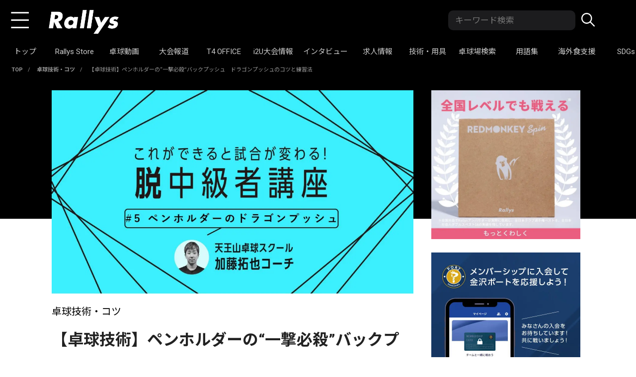

--- FILE ---
content_type: text/html; charset=UTF-8
request_url: https://rallys.online/forplayers/howto/katotaku-dragon-push/
body_size: 31401
content:

<!DOCTYPE html>
<html lang="ja"
	prefix="og: https://ogp.me/ns#" >
<head>


<!-- Google tag (gtag.js) -->
<script async src=“https://www.googletagmanager.com/gtag/js?id=G-8G5LM3LMJ2”></script>
<script>
  window.dataLayer = window.dataLayer || [];
  function gtag(){dataLayer.push(arguments);}
  gtag(‘js’, new Date());
  gtag(‘config’, ‘G-8G5LM3LMJ2’);
</script>
<!-- Google Tag Manager -->
<script>(function(w,d,s,l,i){w[l]=w[l]||[];w[l].push({'gtm.start':
new Date().getTime(),event:'gtm.js'});var f=d.getElementsByTagName(s)[0],
j=d.createElement(s),dl=l!='dataLayer'?'&l='+l:'';j.async=true;j.src=
'https://www.googletagmanager.com/gtm.js?id='+i+dl;f.parentNode.insertBefore(j,f);
})(window,document,'script','dataLayer','GTM-5WCLCS8');</script>
<!-- End Google Tag Manager -->
<!-- Google Tag Manager -->
<script>(function(w,d,s,l,i){w[l]=w[l]||[];w[l].push({'gtm.start':
new Date().getTime(),event:'gtm.js'});var f=d.getElementsByTagName(s)[0],
j=d.createElement(s),dl=l!='dataLayer'?'&l='+l:'';j.async=true;j.src=
'https://www.googletagmanager.com/gtm.js?id='+i+dl;f.parentNode.insertBefore(j,f);
})(window,document,'script','dataLayer','GTM-KLKD23L');</script>
<!-- End Google Tag Manager -->

<!-- Google Analytics -->
<script>
  (function(i,s,o,g,r,a,m){i['GoogleAnalyticsObject']=r;i[r]=i[r]||function(){
  (i[r].q=i[r].q||[]).push(arguments)},i[r].l=1*new Date();a=s.createElement(o),
  m=s.getElementsByTagName(o)[0];a.async=1;a.src=g;m.parentNode.insertBefore(a,m)
  })(window,document,'script','https://www.google-analytics.com/analytics.js','ga');
  ga('create', 'UA-82321229-2', 'auto');
  ga('send', 'pageview');
</script>
<!-- End Google Analytics -->

<!-- Adsense for YouTube -->
<script async src="//pagead2.googlesyndication.com/pagead/js/adsbygoogle.js"></script>
<script>
 (adsbygoogle = window.adsbygoogle || []).push({
   google_ad_client: "ca-pub-3350052172941805",
   enable_page_level_ads: true
 });
</script>

<!-- アフェリエイトのトラッキング -->
<script tyep="text/javascript">var vc_sid="3478976"</script>
<script type="text/javascript" src="//vpj.valuecommerce.com/vcparam_pvd.js" async></script>

<!-- craft in head -->
<script src="https://gacraft.jp/publish/rallys.js"></script>

<!-- DFP head -->
<script async='async' src='https://securepubads.g.doubleclick.net/tag/js/gpt.js'></script>
<script>
	var googletag = googletag || {};
	googletag.cmd = googletag.cmd || [];
</script>
<!-- /DFP head -->
<!-- Define callback function -->
<script type="text/javascript">
	var readyBids = {
		prebid: false,
		amazon: false,
		google: false
	};
	var failSafeTimeout = 3e3;
	var launchAdServer = function () {
		if (!readyBids.amazon || !readyBids.prebid) {
			return;
		}
		requestAdServer();
	};
	var requestAdServer = function () {
		readyBids.google = true;
		googletag.cmd.push(function () {
			pbjs.que.push(function () {
				pbjs.setTargetingForGPTAsync();
			});
			if(typeof apstag !== 'undefined'){
				apstag.setDisplayBids();
			}
			slots = googletag.pubads().getSlots();
			googletag.pubads().refresh(slots);
		});
	};
</script>
<!-- /Define callback function -->
<!-- FLUX head -->
<script src="https://flux-cdn.com/client/rallys/flux_rallys_TM.min.js" type="text/javascript">
</script>
<script type="text/javascript">
	var pbjs = pbjs || {};
	pbjs.que = pbjs.que || [];
</script>
<!-- /FLUX head -->
<!-- APS head -->
<script type='text/javascript'>
	var amazonBidder = function () {  // amazon function
		! function (a9, a, p, s, t, A, g) {
			if (a[a9]) return;
			function q(c, r) {
				a[a9]._Q.push([c, r])
			}
			a[a9] = {
				init: function () {
					q("i", arguments)
				},
				fetchBids: function () {
					q("f", arguments)
				},
				setDisplayBids: function () {},
				_Q: []
			};
			A = p.createElement(s);
			A.async = !0;
			A.src = t;
			g = p.getElementsByTagName(s)[0];
			g.parentNode.insertBefore(A, g)
		}("apstag", window, document, "script", "//c.amazon-adsystem.com/aax2/apstag.js");
		apstag.init({
			pubID: 'c06cc614-f284-4373-8e7b-e334e4dcb9d3',  //発行されたpubID
			adServer: 'googletag',
			bidTimeout: 1e3
		});
		apstag.fetchBids({
			slots: [
				{
					slotID: 'div-gpt-ad-1561704262107-0',
					slotName: '/9176203/1654279',
					sizes:[[320, 50]]
				},
				{
					slotID: 'div-gpt-ad-1575263445387-0',
					slotName: '/9176203/1678248',
					sizes:[[300, 250], [336, 280]]
				}
			]
		}, function (bids) {
			googletag.cmd.push(function () {
				readyBids.amazon = true;  // 追加記述
				launchAdServer();  //　追加記述
			});
		});
	}   // amazon function
</script>
<!-- /APS head -->

<!-- エムフロ -->
<script>
	(function () {  // Self-invoking
		googletag.cmd.push(function () {
			googletag.defineSlot('/21870659846/Rallys_SP_title', [[300, 250], [336, 280]], 'div-gpt-ad-1598320722013-0').addService(googletag.pubads());
			googletag.defineSlot('/21870659846/sp_article_2:5',  [[300, 250], [336, 280]], 'div-gpt-ad-1579170410822-0').addService(googletag.pubads());
			googletag.defineSlot('/21870659846/sp_article_3', [[336, 280], [300, 250]], 'div-gpt-ad-1594199069950-0').addService(googletag.pubads());
			googletag.defineSlot('/21870659846/sp_article_5', [[300, 250], [336, 280]], 'div-gpt-ad-1579170284011-0').addService(googletag.pubads());
			googletag.defineSlot('/21870659846/sp_article_7', [[336, 280], [300, 250]], 'div-gpt-ad-1594199255047-0').addService(googletag.pubads());
			googletag.defineSlot('/21870659846/sp_article_9', [[336, 280], [300, 250]], 'div-gpt-ad-1594199339365-0').addService(googletag.pubads());
			googletag.defineSlot('/21870659846/Rallys_PC_title', [728, 90], 'div-gpt-ad-1598429335253-0').addService(googletag.pubads());
			googletag.defineSlot('/21870659846/PC_article_2:5', [728, 90], 'div-gpt-ad-1579223839841-0').addService(googletag.pubads());
			googletag.defineSlot('/21870659846/PC_article_3', [728, 90], 'div-gpt-ad-1593662127601-0').addService(googletag.pubads());
			googletag.defineSlot('/21870659846/PC_article_5', [728, 90], 'div-gpt-ad-1579223882918-0').addService(googletag.pubads());
			googletag.defineSlot('/21870659846/PC_article_7', [728, 90], 'div-gpt-ad-1593663018139-0').addService(googletag.pubads());
			googletag.defineSlot('/21870659846/PC_article_9', [728, 90], 'div-gpt-ad-1593663053369-0').addService(googletag.pubads());
			googletag.defineSlot('/9176203/1678248', [[300, 250], [336, 280]], 'div-gpt-ad-1575263445387-0').defineSizeMapping(googletag.sizeMapping().addSize([360, 0], [336, 280]).addSize([320, 0], [300, 250]).build()).addService(googletag.pubads());
			googletag.defineSlot('/9176203,21870659846/1687321', [[300, 250], [336, 280]], 'div-gpt-ad-1580965542949-0').defineSizeMapping(googletag.sizeMapping().addSize([360, 0], [336, 280]).addSize([320, 0], [300, 250]).build()).addService(googletag.pubads());
			googletag.defineSlot('/9176203,21870659846/1654279', ['fluid', [320, 50]], 'div-gpt-ad-1561704262107-0').addService(googletag.pubads());

			googletag.pubads().enableSingleRequest();
			googletag.pubads().disableInitialLoad();
			googletag.enableServices();
		});
	})();  // Self-invoking
	var headerBiddingCall = function () {
		prebidBidder();
		amazonBidder();
	}
	headerBiddingCall();
	setTimeout(function () {
		if(readyBids.google === false){
			requestAdServer();
		}
	}, failSafeTimeout);
</script>
<!-- //エムフロ -->

<meta charset="UTF-8">
<meta http-equiv="X-UA-Compatible" content="IE=edge">
<meta name="format-detection" content="telephone=no,address=no,email=no">
<meta name="viewport" content="width=device-width,initial-scale=1.0">

  
  
<meta http-equiv="x-dns-prefetch-control" content="on">
<link rel="dns-prefetch" href="//cdnjs.cloudflare.com">
<link rel="dns-prefetch" href="//npmcdn.com">
<link rel="dns-prefetch" href="//cdn.jsdelivr.net">
<link rel="dns-prefetch" href="//googleads.g.doubleclick.net">
<link rel="dns-prefetch" href="//googleads4.g.doubleclick.net">
<link rel="dns-prefetch" href="//www.facebook.com">
<link rel="dns-prefetch" href="//connect.facebook.net">
<link rel="dns-prefetch" href="//ajaxzip3.github.io">
<link rel="dns-prefetch" href="//www.google-analytics.com">
<link rel="dns-prefetch" href="//pagead2.googlesyndication.com">
<link rel="dns-prefetch" href="//tpc.googlesyndication.com">
<link rel="dns-prefetch" href="//www.googletagmanager.com">
<link rel="dns-prefetch" href="//www.gstatic.com">
<link rel="dns-prefetch" href="//html5shiv.googlecode.com">
<link rel="dns-prefetch" href="//css3-mediaqueries-js.googlecode.com">
<link rel="dns-prefetch" href="//www.konami.com">
<link rel="dns-prefetch" href="//wprp.sovrn.com">
<link rel="dns-prefetch" href="//api.popin.cc">
<link rel="dns-prefetch" href="//speee-ad.akamaized.net">
<link rel="dns-prefetch" href="//this.kiji.is">
<link rel="dns-prefetch" href="//platform.twitter.com">
<link rel="dns-prefetch" href="//static.ads-twitter.com">
<link rel="dns-prefetch" href="//i.ytimg.com">
<link rel="dns-prefetch" href="//yads.c.yimg.jp">

<script src="//www.google.com/recaptcha/api.js" async defer></script>

<!-- Facebook Pixel Code -->
<script>
!function(f,b,e,v,n,t,s){if(f.fbq)return;n=f.fbq=function(){n.callMethod?
n.callMethod.apply(n,arguments):n.queue.push(arguments)};if(!f._fbq)f._fbq=n;
n.push=n;n.loaded=!0;n.version='2.0';n.queue=[];t=b.createElement(e);t.async=!0;
t.src=v;s=b.getElementsByTagName(e)[0];s.parentNode.insertBefore(t,s)}(window,
document,'script','https://connect.facebook.net/en_US/fbevents.js');
fbq('init', '1400794253564408'); // Insert your pixel ID here.
fbq('track', 'PageView');
</script>
<noscript><img height="1" width="1" style="display:none"
src="https://www.facebook.com/tr?id=1400794253564408&ev=PageView&noscript=1"
/></noscript>
<!-- DO NOT MODIFY -->
<!-- End Facebook Pixel Code -->


<meta property="og:site_name" content="卓球メディア｜Rallys（ラリーズ）">

<link rel="apple-touch-icon" href="https://rallys.online/wp-content/themes/rallys_2020/icon/apple-touch-icon.png">
<link rel="icon" href="https://rallys.online/wp-content/themes/rallys_2020/icon/favicon.ico?V=108" >

<link rel="stylesheet" href="//use.fontawesome.com/releases/v5.2.0/css/all.css" integrity="sha384-hWVjflwFxL6sNzntih27bfxkr27PmbbK/iSvJ+a4+0owXq79v+lsFkW54bOGbiDQ" crossorigin="anonymous">
<link href="//fonts.googleapis.com/css2?family=Noto+Sans+JP:wght@400;500;700&display=swap" rel="stylesheet">
<link href="//fonts.googleapis.com/css2?family=Roboto:wght@400;700&display=swap" rel="stylesheet">
<link rel="stylesheet" type="text/css" href="https://rallys.online/wp-content/themes/rallys_2020/css/style.css?v=1732082453">



<link rel="stylesheet" href="https://rallys.online/wp-content/themes/rallys_2020/css/fotorama.css">
<script src="//assets.unlim.team/widget/sdk/index.js" data-tid="4" defer></script>
	
<script src="https://rallys.online/wp-content/themes/rallys_2020/js/head.js"></script>
 <script type="application/ld+json">
    {
      "@context": "https://schema.org",
      "@type": "VideoObject",
      "name": "【卓球】ドラゴンプッシュ！ペンホルダーの必殺技の極意",
      "description": "今回はペンホルダーの必殺技ドラゴンプッシュについて解説をしました！チャンポンロン、蒋澎龍選手が使っていたバックプッシュがドラゴンプッシュと呼ばれ、そのバックの高速プッシュはトップ選手でも点になるほどのボールの速さでした！そのプッシュをする際のポイント、注意点、試合での展開の作り方を詳しく解説したので是非とも最後までご視聴下さい！！【卓球】台上ストップ、ツッツキができればレシーブも怖くない！【卓球】台上強化練習！台上を極めるための練習メニューがある【卓球】裏面ドライブ！バックでも前陣速攻！！【技術解説】よろしければチャンネル登録お願いします！使用用具stigaクリッパーCRWRBニッタクモリストspニッタクキョウヒョウneo3チャンネル登録はこちらから加藤Twitter使用したBGM‪TheFatRat&JJD-Prelude(VIPEdit)‬",
      "thumbnailUrl": [
        "https://i.ytimg.com/vi/fjyrbaxjSkc/sddefault.jpg",
       ],
      "uploadDate": "2020/08/05",
      "contentUrl": "https://www.youtube.com/watch?v=fjyrbaxjSkc",
      "embedUrl": "https://www.youtube.com/embed/fjyrbaxjSkc",
    }
</script>
   
<title>【卓球技術】ペンホルダーの&quot;一撃必殺&quot;バックプッシュ　ドラゴンプッシュのコツと練習法 | 卓球メディア｜Rallys（ラリーズ）</title>
  <script>
    var ajaxurl = 'https://rallys.online/wp-admin/admin-ajax.php';
  </script>

<!-- All In One SEO Pack 3.7.1ob_start_detected [-1,-1] -->
<meta name="description"  content="本当に強いペンホルダーの選手は、フォアハンドだけではなくバックハンドでも点を取ることができます。 「これができると試合が変わる！脱中級者講座（天王山卓球スクール・加藤拓也コーチ）」の第5回では、ペンホルダーの必殺技であるドラゴンプッシュのコツと練習法を、加藤コーチの技術指導を通して詳しく見ていきましょう。" />

<script type="application/ld+json" class="aioseop-schema">{"@context":"https://schema.org","@graph":[{"@type":"Organization","@id":"https://rallys.online/#organization","url":"https://rallys.online/","name":"卓球メディア｜Rallys（ラリーズ）","sameAs":[]},{"@type":"WebSite","@id":"https://rallys.online/#website","url":"https://rallys.online/","name":"卓球メディア｜Rallys（ラリーズ）","publisher":{"@id":"https://rallys.online/#organization"}},{"@type":"WebPage","@id":"https://rallys.online/forplayers/howto/katotaku-dragon-push/#webpage","url":"https://rallys.online/forplayers/howto/katotaku-dragon-push/","inLanguage":"ja","name":"【卓球技術】ペンホルダーの“一撃必殺”バックプッシュ　ドラゴンプッシュのコツと練習法","isPartOf":{"@id":"https://rallys.online/#website"},"breadcrumb":{"@id":"https://rallys.online/forplayers/howto/katotaku-dragon-push/#breadcrumblist"},"description":"本当に強いペンホルダーの選手は、フォアハンドだけではなくバックハンドでも点を取ることができます。\r\n\r\n「これができると試合が変わる！脱中級者講座（天王山卓球スクール・加藤拓也コーチ）」の第5回では、ペンホルダーの必殺技であるドラゴンプッシュのコツと練習法を、加藤コーチの技術指導を通して詳しく見ていきましょう。","image":{"@type":"ImageObject","@id":"https://rallys.online/forplayers/howto/katotaku-dragon-push/#primaryimage","url":"https://rallys.online/wp-content/uploads/2021/09/acff2c21c57a0606d674d3b235048e3b.jpg","width":1200,"height":675},"primaryImageOfPage":{"@id":"https://rallys.online/forplayers/howto/katotaku-dragon-push/#primaryimage"},"datePublished":"2021-10-09T03:00:20+09:00","dateModified":"2021-10-10T15:03:56+09:00"},{"@type":"Article","@id":"https://rallys.online/forplayers/howto/katotaku-dragon-push/#article","isPartOf":{"@id":"https://rallys.online/forplayers/howto/katotaku-dragon-push/#webpage"},"author":{"@id":"https://rallys.online/author/k-souta0926/#author"},"headline":"【卓球技術】ペンホルダーの“一撃必殺”バックプッシュ　ドラゴンプッシュのコツと練習法","datePublished":"2021-10-09T03:00:20+09:00","dateModified":"2021-10-10T15:03:56+09:00","commentCount":0,"mainEntityOfPage":{"@id":"https://rallys.online/forplayers/howto/katotaku-dragon-push/#webpage"},"publisher":{"@id":"https://rallys.online/#organization"},"articleSection":"卓球技術・コツ, これができると試合が変わる！脱中級者講座","image":{"@type":"ImageObject","@id":"https://rallys.online/forplayers/howto/katotaku-dragon-push/#primaryimage","url":"https://rallys.online/wp-content/uploads/2021/09/acff2c21c57a0606d674d3b235048e3b.jpg","width":1200,"height":675}},{"@type":"Person","@id":"https://rallys.online/author/k-souta0926/#author","name":"k.souta0926","sameAs":[],"image":{"@type":"ImageObject","@id":"https://rallys.online/#personlogo","url":"https://secure.gravatar.com/avatar/6e2d6720fc2c22bb1bb2032dfaef1581?s=96&d=mm&r=g","width":96,"height":96,"caption":"k.souta0926"}},{"@type":"BreadcrumbList","@id":"https://rallys.online/forplayers/howto/katotaku-dragon-push/#breadcrumblist","itemListElement":[{"@type":"ListItem","position":1,"item":{"@type":"WebPage","@id":"https://rallys.online/","url":"https://rallys.online/","name":"卓球メディア｜Rallys（ラリーズ）"}},{"@type":"ListItem","position":2,"item":{"@type":"WebPage","@id":"https://rallys.online/forplayers/howto/katotaku-dragon-push/","url":"https://rallys.online/forplayers/howto/katotaku-dragon-push/","name":"【卓球技術】ペンホルダーの“一撃必殺”バックプッシュ　ドラゴンプッシュのコツと練習法"}}]}]}</script>
<link rel="canonical" href="https://rallys.online/forplayers/howto/katotaku-dragon-push/" />
<meta property="og:type" content="article" />
<meta property="og:title" content="【卓球技術】ペンホルダーの&quot;一撃必殺&quot;バックプッシュ　ドラゴンプッシュのコツと練習法 | 卓球メディア｜Rallys（ラリーズ）" />
<meta property="og:description" content="本当に強いペンホルダーの選手は、フォアハンドだけではなくバックハンドでも点を取ることができます。 「これができると試合が変わる！脱中級者講座（天王山卓球スクール・加藤拓也コーチ）」の第5回では、ペンホルダーの必殺技であるドラゴンプッシュのコツと練習法を、加藤コーチの技術指導を通して詳しく見ていきましょう。" />
<meta property="og:url" content="https://rallys.online/forplayers/howto/katotaku-dragon-push/" />
<meta property="og:site_name" content="【Rallys（ラリーズ）】世界70億人をラリーで繋ぐ卓球専門WEBメディア" />
<meta property="og:image" content="https://rallys.online/wp-content/uploads/2021/09/acff2c21c57a0606d674d3b235048e3b-1024x576.jpg" />
<meta property="fb:admins" content="100002530813242" />
<meta property="fb:app_id" content="1903359939977537" />
<meta property="article:published_time" content="2021-10-09T03:00:20Z" />
<meta property="article:modified_time" content="2021-10-10T15:03:56Z" />
<meta property="og:image:secure_url" content="https://rallys.online/wp-content/uploads/2021/09/acff2c21c57a0606d674d3b235048e3b-1024x576.jpg" />
<meta name="twitter:card" content="summary_large_image" />
<meta name="twitter:site" content="@Rallys_pingpong" />
<meta name="twitter:domain" content="Rallys_pingpong" />
<meta name="twitter:title" content="【卓球技術】ペンホルダーの&quot;一撃必殺&quot;バックプッシュ　ドラゴンプッシュのコツと練習法 | 卓球メディア｜Rallys（ラリーズ）" />
<meta name="twitter:description" content="本当に強いペンホルダーの選手は、フォアハンドだけではなくバックハンドでも点を取ることができます。 「これができると試合が変わる！脱中級者講座（天王山卓球スクール・加藤拓也コーチ）」の第5回では、ペンホルダーの必殺技であるドラゴンプッシュのコツと練習法を、加藤コーチの技術指導を通して詳しく見ていきましょう。" />
<meta name="twitter:image" content="https://rallys.online/wp-content/uploads/2021/09/acff2c21c57a0606d674d3b235048e3b-1024x576.jpg" />
<!-- All In One SEO Pack -->
<link rel='dns-prefetch' href='//ajax.googleapis.com' />
<link rel='dns-prefetch' href='//use.fontawesome.com' />
<link rel='dns-prefetch' href='//fonts.googleapis.com' />
<link rel='dns-prefetch' href='//s.w.org' />
		<script type="text/javascript">
			window._wpemojiSettings = {"baseUrl":"https:\/\/s.w.org\/images\/core\/emoji\/12.0.0-1\/72x72\/","ext":".png","svgUrl":"https:\/\/s.w.org\/images\/core\/emoji\/12.0.0-1\/svg\/","svgExt":".svg","source":{"concatemoji":"https:\/\/rallys.online\/wp-includes\/js\/wp-emoji-release.min.js?ver=5.2.21"}};
			!function(e,a,t){var n,r,o,i=a.createElement("canvas"),p=i.getContext&&i.getContext("2d");function s(e,t){var a=String.fromCharCode;p.clearRect(0,0,i.width,i.height),p.fillText(a.apply(this,e),0,0);e=i.toDataURL();return p.clearRect(0,0,i.width,i.height),p.fillText(a.apply(this,t),0,0),e===i.toDataURL()}function c(e){var t=a.createElement("script");t.src=e,t.defer=t.type="text/javascript",a.getElementsByTagName("head")[0].appendChild(t)}for(o=Array("flag","emoji"),t.supports={everything:!0,everythingExceptFlag:!0},r=0;r<o.length;r++)t.supports[o[r]]=function(e){if(!p||!p.fillText)return!1;switch(p.textBaseline="top",p.font="600 32px Arial",e){case"flag":return s([55356,56826,55356,56819],[55356,56826,8203,55356,56819])?!1:!s([55356,57332,56128,56423,56128,56418,56128,56421,56128,56430,56128,56423,56128,56447],[55356,57332,8203,56128,56423,8203,56128,56418,8203,56128,56421,8203,56128,56430,8203,56128,56423,8203,56128,56447]);case"emoji":return!s([55357,56424,55356,57342,8205,55358,56605,8205,55357,56424,55356,57340],[55357,56424,55356,57342,8203,55358,56605,8203,55357,56424,55356,57340])}return!1}(o[r]),t.supports.everything=t.supports.everything&&t.supports[o[r]],"flag"!==o[r]&&(t.supports.everythingExceptFlag=t.supports.everythingExceptFlag&&t.supports[o[r]]);t.supports.everythingExceptFlag=t.supports.everythingExceptFlag&&!t.supports.flag,t.DOMReady=!1,t.readyCallback=function(){t.DOMReady=!0},t.supports.everything||(n=function(){t.readyCallback()},a.addEventListener?(a.addEventListener("DOMContentLoaded",n,!1),e.addEventListener("load",n,!1)):(e.attachEvent("onload",n),a.attachEvent("onreadystatechange",function(){"complete"===a.readyState&&t.readyCallback()})),(n=t.source||{}).concatemoji?c(n.concatemoji):n.wpemoji&&n.twemoji&&(c(n.twemoji),c(n.wpemoji)))}(window,document,window._wpemojiSettings);
		</script>
		<!-- rallys.online is managing ads with Advanced Ads – https://wpadvancedads.com/ --><script id="rally-ready">
			window.advanced_ads_ready=function(e,a){a=a||"complete";var d=function(e){return"interactive"===a?"loading"!==e:"complete"===e};d(document.readyState)?e():document.addEventListener("readystatechange",(function(a){d(a.target.readyState)&&e()}),{once:"interactive"===a})},window.advanced_ads_ready_queue=window.advanced_ads_ready_queue||[];		</script>
		<style type="text/css">
img.wp-smiley,
img.emoji {
	display: inline !important;
	border: none !important;
	box-shadow: none !important;
	height: 1em !important;
	width: 1em !important;
	margin: 0 .07em !important;
	vertical-align: -0.1em !important;
	background: none !important;
	padding: 0 !important;
}
</style>
	<link rel='stylesheet' id='wp-block-library-css'  href='https://rallys.online/wp-includes/css/dist/block-library/style.min.css?ver=5.2.21' type='text/css' media='all' />
<link rel='stylesheet' id='pz-linkcard-css'  href='//rallys.online/wp-content/uploads/pz-linkcard/style.css?ver=5.2.21' type='text/css' media='all' />
<link rel='stylesheet' id='toc-screen-css'  href='https://rallys.online/wp-content/plugins/table-of-contents-plus/screen.min.css?ver=2106' type='text/css' media='all' />
<link rel='stylesheet' id='ligature-symbols-css'  href='https://rallys.online/wp-content/plugins/gianism/assets/css/lsf.css?ver=2.11' type='text/css' media='all' />
<link rel='stylesheet' id='gianism-css'  href='https://rallys.online/wp-content/plugins/gianism/assets/css/gianism-style.css?ver=3.3.0' type='text/css' media='all' />
<link rel='stylesheet' id='style-css'  href='https://rallys.online/wp-content/themes/rallys_2020/style.css?ver=5.2.21' type='text/css' media='all' />
<link rel='stylesheet' id='shortcode-css'  href='https://rallys.online/wp-content/themes/rallys_2020/library/css/shortcode.css?ver=5.2.21' type='text/css' media='all' />
<link rel='stylesheet' id='fontawesome-css'  href='//use.fontawesome.com/releases/v5.0.12/css/all.css?ver=5.2.21' type='text/css' media='all' />
<link rel='stylesheet' id='gf_Concert-css'  href='//fonts.googleapis.com/css?family=Concert+One&#038;ver=5.2.21' type='text/css' media='all' />
<link rel='stylesheet' id='gf_Lato-css'  href='//fonts.googleapis.com/css?family=Lato&#038;ver=5.2.21' type='text/css' media='all' />
<link rel='stylesheet' id='slick-css'  href='https://rallys.online/wp-content/themes/rallys_2020/library/css/slick.css?ver=5.2.21' type='text/css' media='all' />
<link rel='stylesheet' id='remodal-css'  href='https://rallys.online/wp-content/themes/rallys_2020/library/css/remodal.css?ver=5.2.21' type='text/css' media='all' />
<link rel='stylesheet' id='tablepress-default-css'  href='https://rallys.online/wp-content/tablepress-combined.min.css?ver=114' type='text/css' media='all' />
<link rel='stylesheet' id='tablepress-responsive-tables-css'  href='https://rallys.online/wp-content/plugins/tablepress-responsive-tables/css/tablepress-responsive.min.css?ver=1.7' type='text/css' media='all' />
<link rel='stylesheet' id='fancybox-css'  href='https://rallys.online/wp-content/plugins/easy-fancybox/css/jquery.fancybox.min.css?ver=1.3.24' type='text/css' media='screen' />
<script type='text/javascript' src='//ajax.googleapis.com/ajax/libs/jquery/3.7.0/jquery.min.js?ver=3.7.0'></script>
<link rel='https://api.w.org/' href='https://rallys.online/wp-json/' />
<link rel="EditURI" type="application/rsd+xml" title="RSD" href="https://rallys.online/xmlrpc.php?rsd" />
<link rel="wlwmanifest" type="application/wlwmanifest+xml" href="https://rallys.online/wp-includes/wlwmanifest.xml" /> 
<link rel='prev' title='【卓球動画】中央大学卓球部男子に潜入！「大学で強くなりプロになれる環境」目指す強豪大学' href='https://rallys.online/movie/211009chuouniv/' />
<link rel='next' title='兵役、五輪一年延期…「でも諦めたくなかった」韓国トップ卓球選手・鄭栄植の現在地' href='https://rallys.online/person/player-voice/2109_yonshiku01/' />
<meta name="generator" content="WordPress 5.2.21" />
<link rel='shortlink' href='https://rallys.online/?p=154432' />
<link rel="alternate" type="application/json+oembed" href="https://rallys.online/wp-json/oembed/1.0/embed?url=https%3A%2F%2Frallys.online%2Fforplayers%2Fhowto%2Fkatotaku-dragon-push%2F" />
<link rel="alternate" type="text/xml+oembed" href="https://rallys.online/wp-json/oembed/1.0/embed?url=https%3A%2F%2Frallys.online%2Fforplayers%2Fhowto%2Fkatotaku-dragon-push%2F&#038;format=xml" />

<!-- BEGIN: WP Social Bookmarking Light HEAD -->


<script>
    (function (d, s, id) {
        var js, fjs = d.getElementsByTagName(s)[0];
        if (d.getElementById(id)) return;
        js = d.createElement(s);
        js.id = id;
        js.src = "//connect.facebook.net/ja_JP/sdk.js#xfbml=1&version=v2.7";
        fjs.parentNode.insertBefore(js, fjs);
    }(document, 'script', 'facebook-jssdk'));
</script>

<style type="text/css">
    .wp_social_bookmarking_light{
    border: 0 !important;
    padding: 10px 0 20px 0 !important;
    margin: 0 !important;
}
.wp_social_bookmarking_light div{
    float: left !important;
    border: 0 !important;
    padding: 0 !important;
    margin: 0 5px 0px 0 !important;
    min-height: 30px !important;
    line-height: 18px !important;
    text-indent: 0 !important;
}
.wp_social_bookmarking_light img{
    border: 0 !important;
    padding: 0;
    margin: 0;
    vertical-align: top !important;
}
.wp_social_bookmarking_light_clear{
    clear: both !important;
}
#fb-root{
    display: none;
}
.wsbl_facebook_like iframe{
    max-width: none !important;
}
.wsbl_pinterest a{
    border: 0px !important;
}
</style>
<!-- END: WP Social Bookmarking Light HEAD -->
<script data-cfasync="false" type="text/javascript">var Arrive=function(s,e,c){"use strict";if(s.MutationObserver&&"undefined"!=typeof HTMLElement){var a,t,r=0,u=(a=HTMLElement.prototype.matches||HTMLElement.prototype.webkitMatchesSelector||HTMLElement.prototype.mozMatchesSelector||HTMLElement.prototype.msMatchesSelector,{matchesSelector:function(e,t){return e instanceof HTMLElement&&a.call(e,t)},addMethod:function(e,t,a){var r=e[t];e[t]=function(){return a.length==arguments.length?a.apply(this,arguments):"function"==typeof r?r.apply(this,arguments):void 0}},callCallbacks:function(e,t){t&&t.options.onceOnly&&1==t.firedElems.length&&(e=[e[0]]);for(var a,r=0;a=e[r];r++)a&&a.callback&&a.callback.call(a.elem,a.elem);t&&t.options.onceOnly&&1==t.firedElems.length&&t.me.unbindEventWithSelectorAndCallback.call(t.target,t.selector,t.callback)},checkChildNodesRecursively:function(e,t,a,r){for(var i,n=0;i=e[n];n++)a(i,t,r)&&r.push({callback:t.callback,elem:i}),0<i.childNodes.length&&u.checkChildNodesRecursively(i.childNodes,t,a,r)},mergeArrays:function(e,t){var a,r={};for(a in e)e.hasOwnProperty(a)&&(r[a]=e[a]);for(a in t)t.hasOwnProperty(a)&&(r[a]=t[a]);return r},toElementsArray:function(e){return void 0===e||"number"==typeof e.length&&e!==s||(e=[e]),e}}),w=((t=function(){this._eventsBucket=[],this._beforeAdding=null,this._beforeRemoving=null}).prototype.addEvent=function(e,t,a,r){var i={target:e,selector:t,options:a,callback:r,firedElems:[]};return this._beforeAdding&&this._beforeAdding(i),this._eventsBucket.push(i),i},t.prototype.removeEvent=function(e){for(var t,a=this._eventsBucket.length-1;t=this._eventsBucket[a];a--)if(e(t)){this._beforeRemoving&&this._beforeRemoving(t);var r=this._eventsBucket.splice(a,1);r&&r.length&&(r[0].callback=null)}},t.prototype.beforeAdding=function(e){this._beforeAdding=e},t.prototype.beforeRemoving=function(e){this._beforeRemoving=e},t),l=function(i,n){var l=new w,o=this,d={fireOnAttributesModification:!1};return l.beforeAdding(function(t){var e,a=t.target;a!==s.document&&a!==s||(a=document.getElementsByTagName("html")[0]),e=new MutationObserver(function(e){n.call(this,e,t)});var r=i(t.options);e.observe(a,r),t.observer=e,t.me=o}),l.beforeRemoving(function(e){e.observer.disconnect()}),this.bindEvent=function(e,t,a){t=u.mergeArrays(d,t);for(var r=u.toElementsArray(this),i=0;i<r.length;i++)l.addEvent(r[i],e,t,a)},this.unbindEvent=function(){var a=u.toElementsArray(this);l.removeEvent(function(e){for(var t=0;t<a.length;t++)if(this===c||e.target===a[t])return!0;return!1})},this.unbindEventWithSelectorOrCallback=function(a){var e,r=u.toElementsArray(this),i=a;e="function"==typeof a?function(e){for(var t=0;t<r.length;t++)if((this===c||e.target===r[t])&&e.callback===i)return!0;return!1}:function(e){for(var t=0;t<r.length;t++)if((this===c||e.target===r[t])&&e.selector===a)return!0;return!1},l.removeEvent(e)},this.unbindEventWithSelectorAndCallback=function(a,r){var i=u.toElementsArray(this);l.removeEvent(function(e){for(var t=0;t<i.length;t++)if((this===c||e.target===i[t])&&e.selector===a&&e.callback===r)return!0;return!1})},this},i=new function(){var d={fireOnAttributesModification:!1,onceOnly:!1,existing:!1};function n(e,t,a){return!(!u.matchesSelector(e,t.selector)||(e._id===c&&(e._id=r++),-1!=t.firedElems.indexOf(e._id))||(t.firedElems.push(e._id),0))}var s=(i=new l(function(e){var t={attributes:!1,childList:!0,subtree:!0};return e.fireOnAttributesModification&&(t.attributes=!0),t},function(e,i){e.forEach(function(e){var t=e.addedNodes,a=e.target,r=[];null!==t&&0<t.length?u.checkChildNodesRecursively(t,i,n,r):"attributes"===e.type&&n(a,i)&&r.push({callback:i.callback,elem:a}),u.callCallbacks(r,i)})})).bindEvent;return i.bindEvent=function(e,t,a){t=void 0===a?(a=t,d):u.mergeArrays(d,t);var r=u.toElementsArray(this);if(t.existing){for(var i=[],n=0;n<r.length;n++)for(var l=r[n].querySelectorAll(e),o=0;o<l.length;o++)i.push({callback:a,elem:l[o]});if(t.onceOnly&&i.length)return a.call(i[0].elem,i[0].elem);setTimeout(u.callCallbacks,1,i)}s.call(this,e,t,a)},i},o=new function(){var r={};function i(e,t){return u.matchesSelector(e,t.selector)}var n=(o=new l(function(){return{childList:!0,subtree:!0}},function(e,r){e.forEach(function(e){var t=e.removedNodes,a=[];null!==t&&0<t.length&&u.checkChildNodesRecursively(t,r,i,a),u.callCallbacks(a,r)})})).bindEvent;return o.bindEvent=function(e,t,a){t=void 0===a?(a=t,r):u.mergeArrays(r,t),n.call(this,e,t,a)},o};e&&g(e.fn),g(HTMLElement.prototype),g(NodeList.prototype),g(HTMLCollection.prototype),g(HTMLDocument.prototype),g(Window.prototype);var n={};return d(i,n,"unbindAllArrive"),d(o,n,"unbindAllLeave"),n}function d(e,t,a){u.addMethod(t,a,e.unbindEvent),u.addMethod(t,a,e.unbindEventWithSelectorOrCallback),u.addMethod(t,a,e.unbindEventWithSelectorAndCallback)}function g(e){e.arrive=i.bindEvent,d(i,e,"unbindArrive"),e.leave=o.bindEvent,d(o,e,"unbindLeave")}}(window,"undefined"==typeof jQuery?null:jQuery,void 0);function check_webp_feature(e,t){var a=new Image;a.onload=function(){var e=0<a.width&&0<a.height;t(e)},a.onerror=function(){t(!1)},a.src="data:image/webp;base64,"+{alpha:"UklGRkoAAABXRUJQVlA4WAoAAAAQAAAAAAAAAAAAQUxQSAwAAAARBxAR/Q9ERP8DAABWUDggGAAAABQBAJ0BKgEAAQAAAP4AAA3AAP7mtQAAAA==",animation:"UklGRlIAAABXRUJQVlA4WAoAAAASAAAAAAAAAAAAQU5JTQYAAAD/////AABBTk1GJgAAAAAAAAAAAAAAAAAAAGQAAABWUDhMDQAAAC8AAAAQBxAREYiI/gcA"}[e]}function ewwwLoadImages(e){var n="data-";function t(e,t){for(var a=["accesskey","align","alt","border","class","contenteditable","contextmenu","crossorigin","dir","draggable","dropzone","height","hidden","hspace","id","ismap","lang","longdesc","sizes","spellcheck","style","tabindex","title","translate","usemap","vspace","width","data-animation","data-attachment-id","data-auto-height","data-caption","data-comments-opened","data-delay","data-event-trigger","data-flex_fx","data-height","data-hide-on-end","data-highlight-color","data-highlight-border-color","data-highlight-border-opacity","data-highlight-border-width","data-highlight-opacity","data-image-meta","data-image-title","data-image-description","data-interval","data-large_image_width","data-large_image_height","data-lazy","data-lazy-type","data-mode","data-name","data-no-lazy","data-orig-size","data-partial","data-per-view","data-permalink","data-pin-description","data-pin-id","data-pin-media","data-pin-url","data-rel","data-ride","data-shadow","data-shadow-direction","data-slide","data-slide-to","data-target","data-vc-zoom","data-width","data-wrap"],r=0,i=a.length;r<i;r++)ewwwAttr(t,a[r],e.getAttribute(n+a[r]));return t}if(e){for(var a=document.querySelectorAll(".batch-image img, .image-wrapper a, .ngg-pro-masonry-item a, .ngg-galleria-offscreen-seo-wrapper a"),r=0,i=a.length;r<i;r++)ewwwAttr(a[r],"data-src",a[r].getAttribute("data-webp")),ewwwAttr(a[r],"data-thumbnail",a[r].getAttribute("data-webp-thumbnail"));for(r=0,i=(o=document.querySelectorAll(".rev_slider ul li")).length;r<i;r++){ewwwAttr(o[r],"data-thumb",o[r].getAttribute("data-webp-thumb"));for(var l=1;l<11;)ewwwAttr(o[r],"data-param"+l,o[r].getAttribute("data-webp-param"+l)),l++}var o;for(r=0,i=(o=document.querySelectorAll(".rev_slider img")).length;r<i;r++)ewwwAttr(o[r],"data-lazyload",o[r].getAttribute("data-webp-lazyload"));var d=document.querySelectorAll("div.woocommerce-product-gallery__image");for(r=0,i=d.length;r<i;r++)ewwwAttr(d[r],"data-thumb",d[r].getAttribute("data-webp-thumb"))}var s=document.querySelectorAll("video");for(r=0,i=s.length;r<i;r++)ewwwAttr(s[r],"poster",e?s[r].getAttribute("data-poster-webp"):s[r].getAttribute("data-poster-image"));var c=document.querySelectorAll("img.ewww_webp_lazy_load");for(r=0,i=c.length;r<i;r++){if(e){ewwwAttr(c[r],"data-lazy-srcset",c[r].getAttribute("data-lazy-srcset-webp")),ewwwAttr(c[r],"data-srcset",c[r].getAttribute("data-srcset-webp")),ewwwAttr(c[r],"data-lazy-src",c[r].getAttribute("data-lazy-src-webp")),ewwwAttr(c[r],"data-src",c[r].getAttribute("data-src-webp")),ewwwAttr(c[r],"data-orig-file",c[r].getAttribute("data-webp-orig-file")),ewwwAttr(c[r],"data-medium-file",c[r].getAttribute("data-webp-medium-file")),ewwwAttr(c[r],"data-large-file",c[r].getAttribute("data-webp-large-file"));var u=c[r].getAttribute("srcset");null!=u&&!1!==u&&u.includes("R0lGOD")&&ewwwAttr(c[r],"src",c[r].getAttribute("data-lazy-src-webp"))}c[r].className=c[r].className.replace(/\bewww_webp_lazy_load\b/,"")}var w=document.querySelectorAll(".ewww_webp");for(r=0,i=w.length;r<i;r++){var g=document.createElement("img");e?(ewwwAttr(g,"src",w[r].getAttribute("data-webp")),ewwwAttr(g,"srcset",w[r].getAttribute("data-srcset-webp")),ewwwAttr(g,"data-orig-file",w[r].getAttribute("data-orig-file")),ewwwAttr(g,"data-orig-file",w[r].getAttribute("data-webp-orig-file")),ewwwAttr(g,"data-medium-file",w[r].getAttribute("data-medium-file")),ewwwAttr(g,"data-medium-file",w[r].getAttribute("data-webp-medium-file")),ewwwAttr(g,"data-large-file",w[r].getAttribute("data-large-file")),ewwwAttr(g,"data-large-file",w[r].getAttribute("data-webp-large-file")),ewwwAttr(g,"data-large_image",w[r].getAttribute("data-large_image")),ewwwAttr(g,"data-large_image",w[r].getAttribute("data-webp-large_image")),ewwwAttr(g,"data-src",w[r].getAttribute("data-src")),ewwwAttr(g,"data-src",w[r].getAttribute("data-webp-src"))):(ewwwAttr(g,"src",w[r].getAttribute("data-img")),ewwwAttr(g,"srcset",w[r].getAttribute("data-srcset-img")),ewwwAttr(g,"data-orig-file",w[r].getAttribute("data-orig-file")),ewwwAttr(g,"data-medium-file",w[r].getAttribute("data-medium-file")),ewwwAttr(g,"data-large-file",w[r].getAttribute("data-large-file")),ewwwAttr(g,"data-large_image",w[r].getAttribute("data-large_image")),ewwwAttr(g,"data-src",w[r].getAttribute("data-src"))),g=t(w[r],g),w[r].parentNode.insertBefore(g,w[r].nextSibling),w[r].className=w[r].className.replace(/\bewww_webp\b/,"")}window.jQuery&&jQuery.fn.isotope&&jQuery.fn.imagesLoaded&&(jQuery(".fusion-posts-container-infinite").imagesLoaded(function(){jQuery(".fusion-posts-container-infinite").hasClass("isotope")&&jQuery(".fusion-posts-container-infinite").isotope()}),jQuery(".fusion-portfolio:not(.fusion-recent-works) .fusion-portfolio-wrapper").imagesLoaded(function(){jQuery(".fusion-portfolio:not(.fusion-recent-works) .fusion-portfolio-wrapper").isotope()}))}function ewwwWebPInit(e){ewwwLoadImages(e),ewwwNggLoadGalleries(e),document.arrive(".ewww_webp",function(){ewwwLoadImages(e)}),document.arrive(".ewww_webp_lazy_load",function(){ewwwLoadImages(e)});var t=0,a=setInterval(function(){"undefined"!=typeof galleries&&(ewwwNggParseGalleries(e),clearInterval(a)),1e3<(t+=25)&&clearInterval(a)},25)}function ewwwAttr(e,t,a){null!=a&&!1!==a&&e.setAttribute(t,a)}function ewwwNggParseGalleries(e){if(e)for(var t in galleries){var a=galleries[t];galleries[t].images_list=ewwwNggParseImageList(a.images_list)}}function ewwwNggLoadGalleries(e){e&&document.addEventListener("ngg.galleria.themeadded",function(e,t){window.ngg_galleria._create_backup=window.ngg_galleria.create,window.ngg_galleria.create=function(e,t){var a=$(e).data("id");return galleries["gallery_"+a].images_list=ewwwNggParseImageList(galleries["gallery_"+a].images_list),window.ngg_galleria._create_backup(e,t)}})}function ewwwNggParseImageList(e){for(var t in e){var a=e[t];if(void 0!==a["image-webp"]&&(e[t].image=a["image-webp"],delete e[t]["image-webp"]),void 0!==a["thumb-webp"]&&(e[t].thumb=a["thumb-webp"],delete e[t]["thumb-webp"]),void 0!==a.full_image_webp&&(e[t].full_image=a.full_image_webp,delete e[t].full_image_webp),void 0!==a.srcsets)for(var r in a.srcsets)nggSrcset=a.srcsets[r],void 0!==a.srcsets[r+"-webp"]&&(e[t].srcsets[r]=a.srcsets[r+"-webp"],delete e[t].srcsets[r+"-webp"]);if(void 0!==a.full_srcsets)for(var i in a.full_srcsets)nggFSrcset=a.full_srcsets[i],void 0!==a.full_srcsets[i+"-webp"]&&(e[t].full_srcsets[i]=a.full_srcsets[i+"-webp"],delete e[t].full_srcsets[i+"-webp"])}return e}check_webp_feature("alpha",ewwwWebPInit);</script>
<script type="text/javascript">
jQuery(function($){
	//コナミのバナーリンクトラッキング
	$('a[href="https://www.konami.com/sportsclub/school/tabletennis"]').click(function(){
		ga('send','event','コナミバナー','Click','コナミバナーClick');
	});
	$('a[href="https://www.konami.com/sportsclub/school/tabletennis"] img').bind('load', function(){
		ga('send','event','コナミバナー','imp','コナミバナーimp');
	});
});
</script>


</head>

<body class="post-template-default single single-post postid-154432 single-format-standard article_detail  aa-prefix-rally-">

<!-- Google Tag Manager (noscript) -->
<noscript><iframe src="https://www.googletagmanager.com/ns.html?id=GTM-KLKD23L"
height="0" width="0" style="display:none;visibility:hidden"></iframe></noscript>
<!-- End Google Tag Manager (noscript) -->

<div id="fb-root"></div>
<script async defer crossorigin="anonymous" src="https://connect.facebook.net/ja_JP/sdk.js#xfbml=1&version=v7.0&appId=2226699094262797&autoLogAppEvents=1" nonce="xikeXTEf"></script>

<header id="header_top">
	<div class="header">
		<nav class="pc_nav">
			<div class="pc_nav_wrap">
				<div class="logo_area">
					<div class="menu"><img class="hamburger" src="https://rallys.online/wp-content/themes/rallys_2020/img/common/nav1.png" alt=""><img class="cats" src="https://rallys.online/wp-content/themes/rallys_2020/img/common/nav0.png" alt=""></div>
					<h1><a href="https://rallys.online" class="no-icon"><img src="https://rallys.online/wp-content/themes/rallys_2020/img/common/logo.svg" alt="Rallys" class="logo_img"></a></h1>
					<div class="searchImg sp"><img src="https://rallys.online/wp-content/themes/rallys_2020/img/common/search.png" width="21" alt=""></div>
				</div>
				<div class="header_search">
          <form class="search_box" method="get" action="https://rallys.online" autocomplete="off">
  <input type="text" name="s" class="search_input" value="" placeholder="キーワード検索">
  <div class="close"><img src="https://rallys.online/wp-content/themes/rallys_2020/img/common/icon_close.png" alt=""></div>
  <input type="image" src="https://rallys.online/wp-content/themes/rallys_2020/img/common/search.png" class="search_icon">
  <div class="searchTxt">キャンセル</div>
  <div class="keyword_wrap">
    <div class="keyword_box">
      <div class="keyword_title">HOT KEYWORDS</div>
      <ul class="txtLink">
	  		      </ul>
    </div>
  </div>
</form>				</div>
			</div>
		</nav>
		<div class="hamburger_menu">
			<div  class="hamburger_menu_icon"><span></span><span></span></div>
			<div  class="hamburger_menu_logo"><a href="https://rallys.online" class="no-icon"><img src="https://rallys.online/wp-content/themes/rallys_2020/img/common/logo.svg" alt="Rallys" class="logo_img"></a></div>
			<ul class="hamburger_menu_ul">
				<li>
					<ul>
						<li><a href="https://rallys.online">トップ</a></li>
						<li><a href="https://rallys.online/serials">特集・連載</a></li>
					</ul>
				</li>
				<li>
					<p class="hamburger_menu_ttl">カテゴリー</p>
					<ul class="list01">
						<li><a href="https://rallys-store.com/?utm_source=rallys&utm_medium=header&utm_campaign=navlink" target="_blank">Rallys Store</a></li>
						<li><a href="https://rallys.online/movie/">卓球動画</a></li>
						<li><a href="https://rallys.online/topics/">大会報道</a></li>
						<li><a href="https://rallys.online/office/">T4 OFFICE</a></li>
						<li><a href="https://rallys.online/category/i2uevent/">i2U大会情報</a></li>
						<li><a href="https://rallys.online/person/">インタビュー</a></li>
						<li><a href="https://rallys.online/career/">求人情報</a></li>
						<li><a href="https://rallys.online/forplayers/">技術・用具</a></li>
						<li><a href="https://rallys.online/place/">卓球場検索</a></li>
						<li><a href="https://rallys.online/dictionary/">用語集</a></li>
						<li><a href="https://rallys.online/tag/%e6%b5%b7%e5%a4%96%e9%a3%9f%e6%94%af%e6%8f%b4/">海外食支援</a></li>
						<li><a href="https://rallys.online/sdgs/">SDGs</a></li>
						<li><a href="https://rallys.online/serials/">特集・連載</a></li>
						<li><a href="https://rallys.online/entertain/">エンタメ</a></li>
						<li><a href="https://rallys.online/event/">イベント</a></li>
						<!-- <li><a href="https://rallys.online/players/">選手名鑑</a></li> -->
					</ul>
				</li>
				<li>
					<p class="hamburger_menu_ttl">Follow us</p>
					<ul class="list02">
						<li><a href="https://www.youtube.com/channel/UCxEHWIzuPAnJYDR6DPD31HA" target="_blank"><span><img src="https://rallys.online/wp-content/themes/rallys_2020/img/common/icon_youtube.png" alt="Youtube" width="24"></span>Youtube</a></li>
						<li><a href="https://www.facebook.com/rallys.pingpong/" target="_blank"><span><img src="https://rallys.online/wp-content/themes/rallys_2020/img/common/icon_facebook.png" alt="Facebook" width="24"></span>Facebook</a></li>
						<li><a href="https://twitter.com/rallys_pingpong" target="_blank"><span><img src="https://rallys.online/wp-content/themes/rallys_2020/img/common/icon_twitter.png" alt="Twitter" width="24"></span>Twitter</a></li>
						<li><a href="https://line.me/R/ti/p/%40oa-rallys" target="_blank"><span><img src="https://rallys.online/wp-content/themes/rallys_2020/img/common/icon_line.png" alt="LINE" width="21"></span>LINE</a></li>
						<li><a href="https://www.instagram.com/rallys_tabletennis/" target="_blank"><span><img src="https://rallys.online/wp-content/themes/rallys_2020/img/common/icon_instagram.png" alt="Instagram" width="21"></span>Instagram</a></li>
					</ul>
				</li>
			</ul>
		</div>
		<div class="news_menu">
			<ul class="news_manu_ul">
        				<li class="news_menu_li">
          <a href="https://rallys.online"><span>トップ</span></a>
        </li>
				<li class="news_menu_li"><a href="https://rallys-store.com/?utm_source=rallys&utm_medium=header&utm_campaign=navlink" target="_blank"><span>Rallys Store</span></a></li>
				<li class="news_menu_li">
          <a href="https://rallys.online/movie/"><span>卓球動画</span></a>
        </li>
				<li class="news_menu_li">
          <a href="https://rallys.online/topics/"><span>大会報道</span></a>
        </li>
				<li class="news_menu_li">
          <a href="https://rallys.online/office/"><span>T4 OFFICE</span></a>
        </li>
				<li class="news_menu_li">
          <a href="https://rallys.online/category/i2uevent/"><span>i2U大会情報</span></a>
        </li>
				<li class="news_menu_li">
          <a href="https://rallys.online/person/"><span>インタビュー</span></a>
        </li>
				<li class="news_menu_li"><a href="https://rallys.online/career/"><span>求人情報</span></a></li>
				<li class="news_menu_li">
          <a href="https://rallys.online/forplayers/"><span>技術・用具</span></a>
        </li>
				<li class="news_menu_li"><a href="https://rallys.online/place/"><span>卓球場検索</span></a></li>
				<li class="news_menu_li"><a href="https://rallys.online/dictionary/"><span>用語集</span></a></li>
		<li class="news_menu_li">
          <a href="https://rallys.online/tag/%e6%b5%b7%e5%a4%96%e9%a3%9f%e6%94%af%e6%8f%b4/"><span>海外食支援</span></a>
        </li>
				<li class="news_menu_li">
          <a href="https://rallys.online/sdgs/"><span>SDGs</span></a>
        </li>
            <!--
				<li class="news_menu_li">
          <a href="https://rallys.online/entertain/"><span>エンタメ</span></a>
        </li>
         -->
				<!-- <li class="news_menu_li"><a href="https://rallys.online/players/"><span>選手名鑑</span></a></li> -->
			</ul>
		</div>
	</div>
</header><div id="login_dialog" class="login_dialog" style="display: none;">
	<div class="close hand"><img src="https://rallys.online/wp-content/themes/rallys_2020/img/1x/nav0.png"></div>
	<div class="contents">
		<div class="title_logo" style="background-image: url('https://rallys.online/wp-content/themes/rallys_2020/img/1x/logo.svg');"></div>
		<div class="title_moji">アカウントログイン</div>
				<div class="input_area">
			<form method="post" action="">
				<input type="hidden" id="u_login" name="u_login" value="12ec318cb8" /><input type="hidden" name="_wp_http_referer" value="/forplayers/howto/katotaku-dragon-push/" />			<div><input type="text" name="user_email" class="input_text mail" placeholder="メールアドレス" value=""></div>
			<div><input type="password" name="pass" class="input_text password" placeholder="パスワード"></div>
			<div class="login_action">
				<input type="submit" value="ログイン" />
			</div>
			</form>
		</div>
		<div class="oauth">
			<div class="or">or</div>
			<div class="oauth_btn_area">
				<div id="wpg-login"><a class="my_fb_link my_fb_link_twitter oauth_btn fb_oauth" href="https://rallys.online/twitter/login/?redirect_to=%2Fforplayers%2Fhowto%2Fkatotaku-dragon-push%2F&amp;_wpnonce=63e955e08e"></a><a class="my_fb_link my_fb_link_facebook oauth_btn fb_oauth" href="https://rallys.online/facebook/login/?redirect_to=%2Fforplayers%2Fhowto%2Fkatotaku-dragon-push%2F&amp;_wpnonce=0d862541fc"></a></div>			</div>
			<div class="sns_use">
				ご登録済みアカウントでのSNSログイン<br class="sp">連携はマイページにてご設定ください<br>
				<a href="https://rallys.online/use-snslogin/" class="font_yellow">詳しい手順はこちら</a>
			</div>
		</div>
		<div class="signup">
			<div class="or">or</div>
			<div class="create_account" >ユーザーアカウントをお持ちではありませんか？</div>
			<div class="login_action new_action" id="create_account2">
				<input type="button" value="新規登録する">
			</div>
			<a href="https://rallys.online/regist_lp/" class="font_yellow lp_link" target="_blank"><div class="">ラリーズ会員とは？</div></a>
		</div>

	</div>
</div>
<div id="c_login_dialog" class="login_dialog c_login_dialog" style="display: none;">
	<div class="close"><img src="https://rallys.online/wp-content/themes/rallys_2020/img/1x/nav0.png"></div>
	<div class="contents">
		<div class="title_logo" style="background-image: url('https://rallys.online/wp-content/themes/rallys_2020/img/1x/logo.svg');"></div>
		<div class="title_moji">ビジネスアカウントログイン</div>
				<div class="input_area">
			<form method="post" action="">
				<input type="hidden" id="c_login" name="c_login" value="fa7f946d92" /><input type="hidden" name="_wp_http_referer" value="/forplayers/howto/katotaku-dragon-push/" />			<div><input type="text" name="user_email" class="input_text mail" placeholder="メールアドレス" value=""></div>
			<div><input type="password" name="pass" class="input_text password" placeholder="パスワード"></div>
			<div class="user_login font_yellow hand">通常ユーザーアカウントのログインはこちら</div>
			<div class="login_action">
				<input type="submit" value="ログイン" />
			</div>
			</form>
		</div>
		<div class="signup">
			<div class="or">or</div>
			<!-- <div class="oauth_btn_area">
							</div> -->
			<div class="create_account" >ビジネスアカウントをお持ちではありませんか？</div>
			<a href="https://rallys.online/c_signup/" class="link font_white">
				<div class="login_action new_action" id="create_account2">
					<input type="button" value="新規登録する">
				</div>
			</a>
			<div class="lp_flex">
				<a href="https://rallys.online/career_lp/" class="font_yellow lp_link mb_small" target="_blank"><div class="">求人掲載をしよう</div></a>
				<a href="https://rallys.online/release_lp/" class="font_yellow lp_link" target="_blank"><div class="">自社リリースを流そう</div></a>
			</div>
		</div>
	</div>
</div>

<div id="account_registration_dialog1" class="account_registration_dialog1 login_dialog" style="display: none;">
	<div class="close"><img src="https://rallys.online/wp-content/themes/rallys_2020/img/1x/nav0.png"></div>
	<div class="contents">
		<div class="title_logo" style="background-image: url('https://rallys.online/wp-content/themes/rallys_2020/img/1x/logo.svg');"></div>
		<div class="title_moji">アカウント登録</div>
		<div class="account_registration_merit">
			<!-- <div><span>アカウント登録のメリットが入ります。</span></div> -->
			<a href="https://rallys.online/regist_lp" target="_blank" class="link"><div><span>アカウント登録のメリットについてはこちら</span></div></a>
			<!-- <div><span>アカウント登録のメリットが入ります。</span></div> -->
		</div>
		<div class="login_action" id="create_account2">
			<input type="button" value="メールアドレスで登録">
		</div>
		<div class="oauth">
			<div class="or">or</div>
			<div class="oauth_btn_area">
				<div id="wpg-login"><a class="my_fb_link my_fb_link_twitter oauth_btn fb_oauth" href="https://rallys.online/twitter/login/?redirect_to=%2Fforplayers%2Fhowto%2Fkatotaku-dragon-push%2F&amp;_wpnonce=63e955e08e"></a><a class="my_fb_link my_fb_link_facebook oauth_btn fb_oauth" href="https://rallys.online/facebook/login/?redirect_to=%2Fforplayers%2Fhowto%2Fkatotaku-dragon-push%2F&amp;_wpnonce=0d862541fc"></a></div>			</div>
			<!--
			<div class="or">or</div>
			<div class="oauth_btn_area pc">
				<div class="oauth_btn" style="background-image: url('https://rallys.online/wp-content/themes/rallys_2020/img/1x/fb_oauth2.png');"></div>
				<div class="oauth_btn" style="background-image: url('https://rallys.online/wp-content/themes/rallys_2020/img/1x/twitter_oauth2.png');"></div>
				<div class="oauth_btn" style="background-image: url('https://rallys.online/wp-content/themes/rallys_2020/img/1x/google_oauth2.png');"></div>
			</div>
			<div class="oauth_btn_area sp">
				<div class="oauth_btn" style="background-image: url('https://rallys.online/wp-content/themes/rallys_2020/img/1x/fb_oauth2_sp.png');"></div>
				<div class="oauth_btn" style="background-image: url('https://rallys.online/wp-content/themes/rallys_2020/img/1x/twitter_oauth2_sp.png');"></div>
				<div class="oauth_btn" style="background-image: url('https://rallys.online/wp-content/themes/rallys_2020/img/1x/google_oauth2_sp.png');"></div>
			</div>
			-->
			<div class="create_account login_btn_action" >アカウントをお持ちですか？<span class="font_yellow">ログイン</span></div>
		</div>
		<div class="corporation_login">法人アカウントの登録は<span class="font_yellow">こちら</span></div>
	</div>
</div>

<div id="account_registration_dialog2" class="account_registration_dialog2 login_dialog" style="display: none;">
	<div class="close"><img src="https://rallys.online/wp-content/themes/rallys_2020/img/1x/nav0.png"></div>
	<div class="contents">
		<div class="title_logo" style="background-image: url('https://rallys.online/wp-content/themes/rallys_2020/img/1x/logo.svg');"></div>
		<div class="title_moji">アカウント登録</div>
				<form class="input_area" action="" method="post">
				<input type="hidden" id="account_top" name="account_top" value="feaf674019" /><input type="hidden" name="_wp_http_referer" value="/forplayers/howto/katotaku-dragon-push/" />			<div><input type="text" name="user_email" class="input_text mail" placeholder="メールアドレス" value=""></div>
			<div><input type="text" name="nickname" class="input_text user" placeholder="ニックネームを入力" value=""></div>
			<div><input type="password" name="pass" class="input_text password" placeholder="パスワード"></div>
			<div class="mb3 ml3 mr3 passmes">パスワードは英字・数字を含む8文字以上でご設定ください。</div>
			<div class="g-recaptcha" data-sitekey="6LeAoPIUAAAAAA6BuJdpVzDVAbY10XEX9KB7tGGK"></div>
			<div class="login_action"><input  value="アカウント登録" type="submit"></div>
		</form>
		<div class="signup">
			<div class="or">or</div>
			<div class="oauth_btn_area">
				<div id="wpg-login"><a class="my_fb_link my_fb_link_twitter oauth_btn fb_oauth" href="https://rallys.online/twitter/login/?redirect_to=%2Fforplayers%2Fhowto%2Fkatotaku-dragon-push%2F&amp;_wpnonce=63e955e08e"></a><a class="my_fb_link my_fb_link_facebook oauth_btn fb_oauth" href="https://rallys.online/facebook/login/?redirect_to=%2Fforplayers%2Fhowto%2Fkatotaku-dragon-push%2F&amp;_wpnonce=0d862541fc"></a></div>			</div>
			<div class="create_account login_btn_action font_yellow lp_link">アカウントをお持ちですか？ログインはこちら</div>
		</div>

	</div>
</div>

<div class="top">
	<div class="page_path">
		<ul>			<li><a href="https://rallys.online">TOP</a>/</li>
					<li><a href="https://rallys.online/howto/">卓球技術・コツ</a>/</li>
					<li>【卓球技術】ペンホルダーの“一撃必殺”バックプッシュ　ドラゴンプッシュのコツと練習法</li>
		</ul>
	</div>
	<ul class="comFixedUl">
		<li><a href="https://x.com/intent/post?text=%E3%80%90%E5%8D%93%E7%90%83%E6%8A%80%E8%A1%93%E3%80%91%E3%83%9A%E3%83%B3%E3%83%9B%E3%83%AB%E3%83%80%E3%83%BC%E3%81%AE%E2%80%9C%E4%B8%80%E6%92%83%E5%BF%85%E6%AE%BA%E2%80%9D%E3%83%90%E3%83%83%E3%82%AF%E3%83%97%E3%83%83%E3%82%B7%E3%83%A5%E3%80%80%E3%83%89%E3%83%A9%E3%82%B4%E3%83%B3%E3%83%97%E3%83%83%E3%82%B7%E3%83%A5%E3%81%AE%E3%82%B3%E3%83%84%E3%81%A8%E7%B7%B4%E7%BF%92%E6%B3%95%0a&url=https%3A%2F%2Frallys.online%2Fforplayers%2Fhowto%2Fkatotaku-dragon-push%2F" title="Xでシェア"><img src="https://rallys.online/wp-content/themes/rallys_2020/img/article_detail/icon-x.png" alt="X"></a></li>
		<li><a href="javascript:void(0);" title="Facebookでシェア" onclick="return fb_share_window('Facebook', 'https://rallys.online/forplayers/howto/katotaku-dragon-push/', '【卓球技術】ペンホルダーの“一撃必殺”バックプッシュ　ドラゴンプッシュのコツと練習法');"><img src="https://rallys.online/wp-content/themes/rallys_2020/img/article_detail/face_book.png" alt="faceBook"></a></li>
		<li><a href="http://line.me/R/msg/text/?【卓球技術】ペンホルダーの“一撃必殺”バックプッシュ　ドラゴンプッシュのコツと練習法 https://rallys.online/forplayers/howto/katotaku-dragon-push/"><img src="https://rallys.online/wp-content/themes/rallys_2020/img/article_detail/line.png" alt="LINE"></a></li>
		<li><div class="clipbtn" data-clipboard-text="【卓球技術】ペンホルダーの“一撃必殺”バックプッシュ　ドラゴンプッシュのコツと練習法 │ https://rallys.online/forplayers/howto/katotaku-dragon-push/"><img src="https://rallys.online/wp-content/themes/rallys_2020/img/article_detail/link.png" alt="LINK"></div></li>
	</ul>
  <div class="main_contents">
    		<ul class="page_ul">
      			<li class="prev"><a href="https://rallys.online/forplayers/howto/senouclub-back-rennzokukougeki/"><img src="https://rallys.online/wp-content/themes/rallys_2020/img/common/prev_img.png" alt="" class="pc"><img src="https://rallys.online/wp-content/themes/rallys_2020/img/common/sp_prev_img.png" alt="" class="sp"></a></li>
            			<li class="next"><a href="https://rallys.online/forplayers/howto/senouclub-lobbing-uchi/"><img src="https://rallys.online/wp-content/themes/rallys_2020/img/common/next_img.png" alt="" class="pc"><img src="https://rallys.online/wp-content/themes/rallys_2020/img/common/sp_next_img.png" alt="" class="sp"></a></li>
      		</ul>
		<div class="main">
			<div class="main_inner">
        
				<div class="top_box">
										<div class="photoImg"><noscript data-img="https://rallys.online/wp-content/uploads/2021/09/acff2c21c57a0606d674d3b235048e3b.jpg" data-webp="https://rallys.online/wp-content/uploads/2021/09/acff2c21c57a0606d674d3b235048e3b.jpg.webp" data-alt="【卓球技術】ペンホルダーの“一撃必殺”バックプッシュ　ドラゴンプッシュのコツと練習法" class="ewww_webp"><img src="https://rallys.online/wp-content/uploads/2021/09/acff2c21c57a0606d674d3b235048e3b.jpg" alt="【卓球技術】ペンホルダーの“一撃必殺”バックプッシュ　ドラゴンプッシュのコツと練習法" data-eio="j"></noscript></div>
										
										
					<p class="ttlTxt">
                  <a href="https://rallys.online/howto/" class="catname">卓球技術・コツ</a>
                  												<span class="title">【卓球技術】ペンホルダーの“一撃必殺”バックプッシュ　ドラゴンプッシュのコツと練習法</span>
											</p>
					<p class="title">
            <span class="date">2021.10.09</span>
          </p>
               
                            

			</div>
			<div class="ad_img" style=" margin: 0 auto 30px;">
		  <div class="mfro-ad" style="text-align:center;"><a href="https://www.amazon.co.jp/stores/page/ADBDB5D3-6454-487E-BAA6-F781275EEEE8?ingress=0&v%5B%E2%80%A6%5D6d-832e-43d0-b38e-273d45c99342&ref_=sbx_be_s_sparkle_ssd_vid" id="inabadog-top-pc" class="" target="_blank"><noscript data-img="https://rallys.online/wp-content/uploads/2025/10/250919fin_ciao_Amazon_banner_wan_728_90.png" data-webp="https://rallys.online/wp-content/uploads/2025/10/250919fin_ciao_Amazon_banner_wan_728_90.png.webp" data-alt="いなばちゅ〜る" class="ewww_webp"><img src="https://rallys.online/wp-content/uploads/2025/10/250919fin_ciao_Amazon_banner_wan_728_90.png" alt="いなばちゅ〜る" data-eio="j" /></noscript></a></div>   </div>
         
                           <p>文：<a href="https://rallys.online/writer/katotakuya/" class="color">加藤拓也</a>コーチのYouTube　KATO卓ちゃんねるより</p>
                                    
         
			        <div class="content_area">
          <p>本当に強いペンホルダーの選手は、フォアハンドだけではなくバックハンドでも点を取ることができます。</p>
<p>「これができると試合が変わる！脱中級者講座（天王山卓球スクール・加藤拓也コーチ）」の第5回では、ペンホルダーの一撃必殺バックプッシュである“ドラゴンプッシュ”のコツと練習法を、加藤コーチの技術指導を通して詳しく見ていきましょう。</p>
<p><noscript data-img="https://rallys.online/wp-content/uploads/2021/09/2021-08-22-171543.jpg" data-webp="https://rallys.online/wp-content/uploads/2021/09/2021-08-22-171543.jpg.webp" data-srcset-webp="https://rallys.online/wp-content/uploads/2021/09/2021-08-22-171543-300x224.jpg.webp 300w, https://rallys.online/wp-content/uploads/2021/09/2021-08-22-171543-442x330.jpg.webp 442w, https://rallys.online/wp-content/uploads/2021/09/2021-08-22-171543-295x220.jpg.webp 295w, https://rallys.online/wp-content/uploads/2021/09/2021-08-22-171543-174x130.jpg.webp 174w, https://rallys.online/wp-content/uploads/2021/09/2021-08-22-171543-80x60.jpg.webp 80w" data-srcset-img="https://rallys.online/wp-content/uploads/2021/09/2021-08-22-171543-300x224.jpg 300w, https://rallys.online/wp-content/uploads/2021/09/2021-08-22-171543-442x330.jpg 442w, https://rallys.online/wp-content/uploads/2021/09/2021-08-22-171543-295x220.jpg 295w, https://rallys.online/wp-content/uploads/2021/09/2021-08-22-171543-174x130.jpg 174w, https://rallys.online/wp-content/uploads/2021/09/2021-08-22-171543-80x60.jpg 80w" data-alt="加藤拓也" data-class="alignnone size-full wp-image-152324" data-height="830" data-sizes="(max-width: 1107px) 100vw, 1107px" data-width="1107" class="ewww_webp"><img class="alignnone size-full wp-image-152324" src="https://rallys.online/wp-content/uploads/2021/09/2021-08-22-171543.jpg" alt="加藤拓也" width="1107" height="830" srcset="https://rallys.online/wp-content/uploads/2021/09/2021-08-22-171543-300x224.jpg 300w, https://rallys.online/wp-content/uploads/2021/09/2021-08-22-171543-442x330.jpg 442w, https://rallys.online/wp-content/uploads/2021/09/2021-08-22-171543-295x220.jpg 295w, https://rallys.online/wp-content/uploads/2021/09/2021-08-22-171543-174x130.jpg 174w, https://rallys.online/wp-content/uploads/2021/09/2021-08-22-171543-80x60.jpg 80w" sizes="(max-width: 1107px) 100vw, 1107px" data-eio="j" /></noscript><br />
<span class="imgcredit">【加藤拓也（かとう　たくや）】京都府・洛東高等学校から京都産業大学を経て、現在は天王山卓球スクール北山店でコーチを務め、子どもから大人までを幅広く指導する。戦型は右利きの中国式ペンホルダーでフォア表ソフト、バック裏ソフト。中学生から卓球を始めながら、全国大会出場経験も持つ。自身の個人チャンネルであるKATO卓ちゃんねるでは、中ペン、表ソフトの技術をメインに練習や試合の動画を多く配信している。‬（写真提供：本人）</span></p>
<div id="toc_container" class="no_bullets"><p class="toc_title">このページの目次</p><ul class="toc_list"><li><a href="#i"><span class="toc_number toc_depth_1">1</span> ドラゴンプッシュとは</a><ul><li><a href="#021"><span class="toc_number toc_depth_2">1.1</span> 実際の練習動画　0:21~</a></li></ul></li><li><a href="#i-2"><span class="toc_number toc_depth_1">2</span> 中指の使い方</a></li><li><a href="#i-3"><span class="toc_number toc_depth_1">3</span> 重心移動</a></li><li><a href="#i-4"><span class="toc_number toc_depth_1">4</span> ボールの頂点を狙う</a><ul><li><a href="#256"><span class="toc_number toc_depth_2">4.1</span> 実際の練習動画　2:56~</a></li></ul></li><li><a href="#i-5"><span class="toc_number toc_depth_1">5</span> 練習にやり方</a></li><li><a href="#i-6"><span class="toc_number toc_depth_1">6</span> 試合での展開の作り方</a><ul><li><a href="#456"><span class="toc_number toc_depth_2">6.1</span> 実際の練習動画　4:56~</a></li></ul></li><li><a href="#i-7"><span class="toc_number toc_depth_1">7</span> 動画はこちら　【卓球】ドラゴンプッシュ！ペンホルダーの必殺技の極意</a></li><li><a href="#KATO"><span class="toc_number toc_depth_1">8</span> KATO卓ちゃんねる</a></li><li><a href="#i-8"><span class="toc_number toc_depth_1">9</span> 【連載】これができると試合が変わる！脱中級者講座　加藤拓也コーチ編</a></li></ul></div>
<div class="rally-%e8%a6%8b%e5%87%ba%e3%81%971%e3%81%a4%e7%9b%ae" id="rally-216561341"><div class="mfro-ad" style="text-align:center;"><a href="https://takkyu-jin.com/rallys/" id="midashi_takkyujin_pc_a" class="" target="_blank"><noscript data-img="https://rallys.online/wp-content/uploads/2025/12/takkyujin-728x180.jpg" data-webp="https://rallys.online/wp-content/uploads/2025/12/takkyujin-728x180.jpg.webp" data-alt="卓球経験を活かして天職に Rallysがあなたの転職・就職をサポート" class="ewww_webp"><img src="https://rallys.online/wp-content/uploads/2025/12/takkyujin-728x180.jpg" alt="卓球経験を活かして天職に Rallysがあなたの転職・就職をサポート" data-eio="j" /></noscript></a></div></div><h2><span id="i"><span>ドラゴンプッシュとは</span></span></h2>
<p><strong>加藤拓也（以下、加藤）：</strong><strong>ドラゴンプッシュ</strong>とは、その名の通り<strong>ドラゴンのように強力なペンホルダーのバックプッシュ</strong>のことです（笑）。</p>
<p>バックで守るだけではなくて、点を取りに行ける攻撃的な打球があれば試合でも有利に立ち回ることができます。</p>
<p>今回はそんなペンホルダーのドラゴンプッシュについて解説していきたいと思います。</p>
<h3><span id="021">実際の練習動画　0:21~</span></h3>
<p><div class="youtube-container"><iframe title="【卓球】ドラゴンプッシュ！ペンホルダーの必殺技の極意" width="500" height="281" src="https://www.youtube.com/embed/fjyrbaxjSkc?start=21&#038;feature=oembed&amp;wmode=opaque" frameborder="0" allow="accelerometer; autoplay; clipboard-write; encrypted-media; gyroscope; picture-in-picture" allowfullscreen></iframe></div></p>
<div class="rally-%e8%a6%8b%e5%87%ba%e3%81%972%e3%81%a4%e7%9b%ae" id="rally-1751520809"><div class="mfro-ad" style="text-align:center;"><a href="https://www.amazon.co.jp/stores/page/8E04819F-0692-442F-A03F-61E796672D4D?ingress=0&visitId=0b81456d-832e-43d0-b38e-273d45c99342&ref_=sbx_be_s_sparkle_ssd_vid" id="midashi_inabacat_pc" class="" target="_blank"><noscript data-img="https://rallys.online/wp-content/uploads/2026/01/250919fin_ciao_Amazon_banner_neko_728_90.png" data-webp="https://rallys.online/wp-content/uploads/2026/01/250919fin_ciao_Amazon_banner_neko_728_90.png.webp" data-alt="CIAOちゅ〜る" class="ewww_webp"><img src="https://rallys.online/wp-content/uploads/2026/01/250919fin_ciao_Amazon_banner_neko_728_90.png" alt="CIAOちゅ〜る" data-eio="j" /></noscript></a></div></div><h2><span id="i-2"><span>中指の使い方</span></span></h2>
<p><strong>加藤：</strong>ここからはドラゴンプッシュを身に付けるためのいくつかのポイントを解説していきます。</p>
<p>1つ目のポイントは<strong>中指の使い方</strong>です。ドラゴンプッシュをやるうえで、ふつうのバックショートの後ろから前に押す動きだけだと打球に威力が出ないため、<strong>インパクトの瞬間に中指でボールを押すようにする</strong>ことで威力を加えてやることが大切です。</p>
<p>このときに注意してほしいのは<strong>手首を使いすぎない</strong>ことです。手首を使いすぎてラケットが内側に入ってしまうとオーバーミスが増えてしまい安定しないため、手首は使いすぎないようにしましょう。</p>
<div class="rally-%e8%a6%8b%e5%87%ba%e3%81%973%e3%81%a4%e7%9b%ae" id="rally-1640573582"><div class="mfro-ad" style="text-align:center;"><a href="https://rallys-store.com/products/rallys-inner-gear?utm_medium=banner&utm_campaign=midashi_innergear_pc" id="midashi_innergear_pc" class="" target="_blank"><noscript data-img="https://rallys.online/wp-content/uploads/2025/12/innergear_728x180.png" data-webp="https://rallys.online/wp-content/uploads/2025/12/innergear_728x180.png.webp" data-alt="Rallys INNER GEAR 卓求人のためのサプリメントドリンク" class="ewww_webp"><img src="https://rallys.online/wp-content/uploads/2025/12/innergear_728x180.png" alt="Rallys INNER GEAR 卓求人のためのサプリメントドリンク" data-eio="j" /></noscript></a></div></div><h2><span id="i-3"><span>重心移動</span></span></h2>
<p><strong>加藤：</strong>2つ目のポイントは<strong>重心移動</strong>を行うことです。</p>
<p>ドラゴンプッシュをする際に、手先だけで打球すると腕が伸びた状態でインパクトしてしまい強いボールを打つことはできないため、<strong>右から左への体重移動で威力を加えてあげる</strong>必要があります。</p>
<div class="rally-%e8%a6%8b%e5%87%ba%e3%81%974%e3%81%a4%e7%9b%ae" id="rally-184360623"><div class="mfro-ad" style="text-align:center;"><a href="https://rallys-store.com/products/redmonkey-spin-tanpin-lp?utm_source=rallys&utm_medium=banner&utm_campaign=midashi_redmonkeyspin_pc_a" id="midashi_redmonkeyspin_pc_a" class="" target="_blank"><noscript data-img="https://rallys.online/wp-content/uploads/2025/03/redmonkeyspin_man_728x180.png" data-webp="https://rallys.online/wp-content/uploads/2025/03/redmonkeyspin_man_728x180.png.webp" data-alt="このスピン、クセになる。 REDMONKEY Spin" class="ewww_webp"><img src="https://rallys.online/wp-content/uploads/2025/03/redmonkeyspin_man_728x180.png" alt="このスピン、クセになる。 REDMONKEY Spin" data-eio="j" /></noscript></a></div></div><h2><span id="i-4"><span>ボールの頂点を狙う</span></span></h2>
<p><strong>加藤：</strong>3つ目はのポイントは<strong>ボールの頂点を狙うこと</strong>です。打球点が早すぎると、ボールの勢いとぶつかってしまって上手く打球することができず、打球点が遅すぎると下から持ち上げることになってしまってミスしてしまいます。</p>
<p>そのため、<strong>ボールの勢いが丁度止まった頂点で打球してあげることが大切</strong>です。</p>
<h3><span id="256">実際の練習動画　2:56~</span></h3>
<p><div class="youtube-container"><iframe title="【卓球】ドラゴンプッシュ！ペンホルダーの必殺技の極意" width="500" height="281" src="https://www.youtube.com/embed/fjyrbaxjSkc?start=176&#038;feature=oembed&amp;wmode=opaque" frameborder="0" allow="accelerometer; autoplay; clipboard-write; encrypted-media; gyroscope; picture-in-picture" allowfullscreen></iframe></div></p>
<div class="rally-%e8%a8%98%e4%ba%8b%e4%b8%ad2%e7%ae%87%e6%89%80%e7%9b%ae" id="rally-1209723223"><div class="mfro-ad" style="text-align:center;"><a href="https://rallys.online/office/?utm_medium=banner&utm_campaign=midashi_t4office_pc" id="midashi_t4office_pc" class="" target="_blank"><noscript data-img="https://rallys.online/wp-content/uploads/2025/08/t4banner_728x180.png" data-webp="https://rallys.online/wp-content/uploads/2025/08/t4banner_728x180.png.webp" data-alt="卓球台×デスク＝新しいオフィス空間" class="ewww_webp"><img src="https://rallys.online/wp-content/uploads/2025/08/t4banner_728x180.png" alt="卓球台×デスク＝新しいオフィス空間" data-eio="j" /></noscript></a></div></div><h2><span id="i-5"><span>練習にやり方</span></span></h2>
<p><strong>加藤：</strong>このドラゴンプッシュは難易度の高い技術ですので、初めは<strong>まず1コースで練習する</strong>ようにしましょう。また、連打するのではなく、<strong>繋ぎのプッシュとドラゴンプッシュを交互に行う</strong>とよいでしょう。</p>
<div class="rally-%e8%a6%8b%e5%87%ba%e3%81%976%e3%81%a4%e7%9b%ae" id="rally-553818990"><div class="mfro-ad" style="text-align:center;"><a href="https://t-note.jp/?utm_medium=banner&utm_campaign=midashi_tnote_pc" id="midashi_tnote_pc" class="" target="_blank"><noscript data-img="https://rallys.online/wp-content/uploads/2025/12/tnote_728x180.jpg" data-webp="https://rallys.online/wp-content/uploads/2025/12/tnote_728x180.jpg.webp" data-alt="T-note スマホで簡単 卓球ノート電子版" class="ewww_webp"><img src="https://rallys.online/wp-content/uploads/2025/12/tnote_728x180.jpg" alt="T-note スマホで簡単 卓球ノート電子版" data-eio="j" /></noscript></a></div></div><h2><span id="i-6"><span>試合での展開の作り方</span></span></h2>
<p><strong>加藤：</strong>最後に試合の中でドラゴンプッシュを使うのにおすすめの展開を紹介します。</p>
<p>一番おすすめしたいのは、<strong>相手のバックに上回転系のサーブを出して、自分のバック側に払わせたボールをドラゴンプッシュで狙う</strong>3球目攻撃の展開です。</p>
<p>ペンホルダーの選手はバックに上回転が来た時にショートで合わせるだけだと思われているため、ドラゴンプッシュのような攻撃的な技術があれば相手を驚かせることができます。</p>
<p>以上のことを意識して皆さんもぜひドラゴンプッシュをマスターしましょう。</p>
<h3><span id="456">実際の練習動画　4:56~</span></h3>
<p><div class="youtube-container"><iframe title="【卓球】ドラゴンプッシュ！ペンホルダーの必殺技の極意" width="500" height="281" src="https://www.youtube.com/embed/fjyrbaxjSkc?start=296&#038;feature=oembed&amp;wmode=opaque" frameborder="0" allow="accelerometer; autoplay; clipboard-write; encrypted-media; gyroscope; picture-in-picture" allowfullscreen></iframe></div></p>
<h2><span id="i-7"><span>動画はこちら　【卓球】ドラゴンプッシュ！ペンホルダーの必殺技の極意</span></span></h2>
<p><div class="youtube-container"><iframe title="【卓球】ドラゴンプッシュ！ペンホルダーの必殺技の極意" width="500" height="281" src="https://www.youtube.com/embed/fjyrbaxjSkc?feature=oembed&amp;wmode=opaque" frameborder="0" allow="accelerometer; autoplay; clipboard-write; encrypted-media; gyroscope; picture-in-picture" allowfullscreen></iframe></div></p>
<div class="rally-%e8%a6%8b%e5%87%ba%e3%81%977%e3%81%a4%e7%9b%ae" id="rally-104668956"><div class="mfro-ad" style="text-align:center;"><!-- /21870659846/PC_article_7 -->
				<div id='div-gpt-ad-1593663018139-0' style='width: 728px; height: 90px;'>
					<script>
						googletag.cmd.push(function() { googletag.display('div-gpt-ad-1593663018139-0'); });
					</script>
				</div></div></div><h2><span id="KATO"><span>KATO卓ちゃんねる</span></span></h2>
<p><a href="https://www.youtube.com/channel/UCPOVbdL9myRT_Meo4InV3vw" target="_blank" rel="noopener noreferrer"><strong>KATO卓ちゃんねるはこちら</strong></a></p>
<h2><span id="i-8"><span>【連載】これができると試合が変わる！脱中級者講座　加藤拓也コーチ編</span></span></h2>
<p><a href="https://rallys.online/featured/tennozan-katotakuya/" target="_blank" rel="noopener noreferrer"><noscript data-img="https://rallys.online/wp-content/uploads/2021/09/cover02.jpg" data-webp="https://rallys.online/wp-content/uploads/2021/09/cover02.jpg.webp" data-srcset-webp="https://rallys.online/wp-content/uploads/2021/09/cover02.jpg.webp 1200w, https://rallys.online/wp-content/uploads/2021/09/cover02-300x100.jpg.webp 300w, https://rallys.online/wp-content/uploads/2021/09/cover02-768x256.jpg.webp 768w, https://rallys.online/wp-content/uploads/2021/09/cover02-1024x341.jpg.webp 1024w, https://rallys.online/wp-content/uploads/2021/09/cover02-800x267.jpg.webp 800w, https://rallys.online/wp-content/uploads/2021/09/cover02-500x167.jpg.webp 500w, https://rallys.online/wp-content/uploads/2021/09/cover02-330x110.jpg.webp 330w, https://rallys.online/wp-content/uploads/2021/09/cover02-200x67.jpg.webp 200w, https://rallys.online/wp-content/uploads/2021/09/cover02-80x27.jpg.webp 80w, https://rallys.online/wp-content/uploads/2021/09/cover02-1000x333.jpg.webp 1000w" data-srcset-img="https://rallys.online/wp-content/uploads/2021/09/cover02.jpg 1200w, https://rallys.online/wp-content/uploads/2021/09/cover02-300x100.jpg 300w, https://rallys.online/wp-content/uploads/2021/09/cover02-768x256.jpg 768w, https://rallys.online/wp-content/uploads/2021/09/cover02-1024x341.jpg 1024w, https://rallys.online/wp-content/uploads/2021/09/cover02-800x267.jpg 800w, https://rallys.online/wp-content/uploads/2021/09/cover02-500x167.jpg 500w, https://rallys.online/wp-content/uploads/2021/09/cover02-330x110.jpg 330w, https://rallys.online/wp-content/uploads/2021/09/cover02-200x67.jpg 200w, https://rallys.online/wp-content/uploads/2021/09/cover02-80x27.jpg 80w, https://rallys.online/wp-content/uploads/2021/09/cover02-1000x333.jpg 1000w" data-alt="これができると試合が変わる！脱中級者講座（天王山卓球スクール・加藤拓也コーチ）" data-class="alignnone size-full wp-image-152262" data-height="400" data-sizes="(max-width: 1200px) 100vw, 1200px" data-width="1200" class="ewww_webp"><img class="alignnone size-full wp-image-152262" src="https://rallys.online/wp-content/uploads/2021/09/cover02.jpg" alt="これができると試合が変わる！脱中級者講座（天王山卓球スクール・加藤拓也コーチ）" width="1200" height="400" srcset="https://rallys.online/wp-content/uploads/2021/09/cover02.jpg 1200w, https://rallys.online/wp-content/uploads/2021/09/cover02-300x100.jpg 300w, https://rallys.online/wp-content/uploads/2021/09/cover02-768x256.jpg 768w, https://rallys.online/wp-content/uploads/2021/09/cover02-1024x341.jpg 1024w, https://rallys.online/wp-content/uploads/2021/09/cover02-800x267.jpg 800w, https://rallys.online/wp-content/uploads/2021/09/cover02-500x167.jpg 500w, https://rallys.online/wp-content/uploads/2021/09/cover02-330x110.jpg 330w, https://rallys.online/wp-content/uploads/2021/09/cover02-200x67.jpg 200w, https://rallys.online/wp-content/uploads/2021/09/cover02-80x27.jpg 80w, https://rallys.online/wp-content/uploads/2021/09/cover02-1000x333.jpg 1000w" sizes="(max-width: 1200px) 100vw, 1200px" data-eio="j" /></noscript></a></p>
<p><a href="https://rallys.online/featured/tennozan-katotakuya/" target="_blank" rel="noopener noreferrer"><strong>＞＞【連載】これができると試合が変わる！脱中級者講座（加藤コーチ編）</strong></a></p>

			 			  
                   			         </div>
		  		  
<div class="banner" style="text-align:center; margin-bottom: 30px;">
   <a href="https://lin.ee/sATpQtF" id="midashi_storeline_pc" class="pc" target="_blank"><noscript data-img="https://rallys.online/wp-content/uploads/2025/11/banner_line_728x180.png" data-webp="https://rallys.online/wp-content/uploads/2025/11/banner_line_728x180.png.webp" data-alt="RallysStore 公式アカウント すぐに使える500円OFFクーポンプレゼント" class="ewww_webp"><img src="https://rallys.online/wp-content/uploads/2025/11/banner_line_728x180.png" alt="RallysStore 公式アカウント すぐに使える500円OFFクーポンプレゼント" data-eio="j" /></noscript></a>   <a href="https://lin.ee/sATpQtF" id="midashi_storeline_sp" class="sp" target="_blank"><noscript data-img="https://rallys.online/wp-content/uploads/2025/11/banner_line_640x360.png" data-webp="https://rallys.online/wp-content/uploads/2025/11/banner_line_640x360.png.webp" data-alt="RallysStore 公式アカウント すぐに使える500円OFFクーポンプレゼント" class="ewww_webp"><img src="https://rallys.online/wp-content/uploads/2025/11/banner_line_640x360.png" alt="RallysStore 公式アカウント すぐに使える500円OFFクーポンプレゼント" data-eio="j" /></noscript></a></div>
				<div class="subBox clearfix">
					<div id="_popIn_bottom_like"></div>
					<ul class="snsList">
						<li>
							<div class="fb-like" data-href="https://rallys.online/forplayers/howto/katotaku-dragon-push/" data-width="" data-layout="button_count" data-action="like" data-size="small" data-share="false"></div>
						</li>
						<li>
							<a href="https://twitter.com/share?ref_src=twsrc%5Etfw" class="twitter-share-button" data-show-count="false">Tweet</a><script async src="https://platform.twitter.com/widgets.js" charset="utf-8"></script>
						</li>
						<li>
							<div class="line-it-button" data-lang="ja" data-type="share-a" data-ver="3" data-url="https://rallys.online/forplayers/howto/katotaku-dragon-push/" data-color="default" data-size="small" data-count="false" style="display: none;"></div>
							<script src="https://d.line-scdn.net/r/web/social-plugin/js/thirdparty/loader.min.js" async="async" defer="defer"></script>
						</li>
					</ul>
				</div>
				<ul class="txtUl">
                    <li><a href="https://rallys.online/tag/%e3%81%93%e3%82%8c%e3%81%8c%e3%81%a7%e3%81%8d%e3%82%8b%e3%81%a8%e8%a9%a6%e5%90%88%e3%81%8c%e5%a4%89%e3%82%8f%e3%82%8b%ef%bc%81%e8%84%b1%e4%b8%ad%e7%b4%9a%e8%80%85%e8%ac%9b%e5%ba%a7/">#これができると試合が変わる！脱中級者講座</a></li>
          				</ul>
				<div class="infoBox">
					<div id="_popIn_recommend_bottom_text"></div>
				</div>
				<div class="naviBox">
					<ul class="pageNavi clearfix">
            						<li class="prev"><a href="https://rallys.online/forplayers/howto/senouclub-back-rennzokukougeki/">【卓球技術】バックでの連続攻撃の4つのコツ　試合で一番よくある展開で勝とう</a></li>
                        						<li class="next"><a href="https://rallys.online/forplayers/howto/senouclub-lobbing-uchi/">【卓球技術】ロビング打ちを徹底解説　チャンスを決め切る技術を身につけよう</a></li>
            					</ul>
				</div>
        
                
					<div style="text-align: center;">
				<a href="https://rallys-store.com/products/redmonkey-spin-tanpin-lp?utm_source=rallys&utm_medium=banner&utm_campaign=midashi_redmonkeyspin_sp_b" id="midashi_redmonkeyspin_sp_b" class="sp" target="_blank"><noscript data-img="https://rallys.online/wp-content/uploads/2025/03/redmonkeyspin_woman_640x360.png" data-webp="https://rallys.online/wp-content/uploads/2025/03/redmonkeyspin_woman_640x360.png.webp" data-alt="このスピン、クセになる。 REDMONKEY Spin" class="ewww_webp"><img src="https://rallys.online/wp-content/uploads/2025/03/redmonkeyspin_woman_640x360.png" alt="このスピン、クセになる。 REDMONKEY Spin" data-eio="j" /></noscript></a>				<a href="https://rallys-store.com/products/redmonkey-spin-tanpin-lp?utm_source=rallys&utm_medium=banner&utm_campaign=midashi_redmonkeyspin_pc_b" id="midashi_redmonkeyspin_pc_b" class="pc" target="_blank"><noscript data-img="https://rallys.online/wp-content/uploads/2025/03/redmonkeyspin_woman_728x180.png" data-webp="https://rallys.online/wp-content/uploads/2025/03/redmonkeyspin_woman_728x180.png.webp" data-alt="このスピン、クセになる。 REDMONKEY Spin" class="ewww_webp"><img src="https://rallys.online/wp-content/uploads/2025/03/redmonkeyspin_woman_728x180.png" alt="このスピン、クセになる。 REDMONKEY Spin" data-eio="j" /></noscript></a>			</div>
		
			</div>
      <div class="craft-for-publishers-rank-new"></div>
<div id="_popIn_ranking"></div>
		</div>
		<div class="side">

  <div class="side_box01">
    		<div class="widget">	
      <a href="https://rallys-store.com/products/redmonkey-spin-tanpin-lp?utm_source=rallys&utm_medium=banner&utm_campaign=sidebanner_redmonkeyspin_pc" id="sidebanner_redmonkeyspin_pc" class="pc" target="_blank"><noscript data-img="https://rallys.online/wp-content/uploads/2025/01/redmonkeyspin_640x640.jpg" data-webp="https://rallys.online/wp-content/uploads/2025/01/redmonkeyspin_640x640.jpg.webp" data-alt="全国レベルでも戦える REDMONKEY Spin" class="ewww_webp"><img src="https://rallys.online/wp-content/uploads/2025/01/redmonkeyspin_640x640.jpg" alt="全国レベルでも戦える REDMONKEY Spin" data-eio="j" /></noscript></a>      <a href="https://rallys-store.com/products/redmonkey-spin-tanpin-lp?utm_source=rallys&utm_medium=banner&utm_campaign=sidebanner_redmonkeyspin_sp" id="sidebanner_redmonkeyspin_sp" class="sp" target="_blank"><noscript data-img="https://rallys.online/wp-content/uploads/2025/01/redmonkeyspin_640x640.jpg" data-webp="https://rallys.online/wp-content/uploads/2025/01/redmonkeyspin_640x640.jpg.webp" data-alt="全国レベルでも戦える REDMONKEY Spin" class="ewww_webp"><img src="https://rallys.online/wp-content/uploads/2025/01/redmonkeyspin_640x640.jpg" alt="全国レベルでも戦える REDMONKEY Spin" data-eio="j" /></noscript></a>    </div>
		<div class="widget">	
      <a href="https://www.kanazawa-port.jp/fanclub" id="portfanclubside_pc" class="pc" target="_blank"><noscript data-img="https://rallys.online/wp-content/uploads/2024/07/kanazawaportfanclub_side.jpg" data-webp="https://rallys.online/wp-content/uploads/2024/07/kanazawaportfanclub_side.jpg.webp" data-alt="メンバーシップに入会して金沢ポートを応援しよう！" class="ewww_webp"><img src="https://rallys.online/wp-content/uploads/2024/07/kanazawaportfanclub_side.jpg" alt="メンバーシップに入会して金沢ポートを応援しよう！" data-eio="j" /></noscript></a>      <a href="https://www.kanazawa-port.jp/fanclub" id="portfanclubside_sp" class="sp" target="_blank"><noscript data-img="https://rallys.online/wp-content/uploads/2024/07/kanazawaportfanclub_side.jpg" data-webp="https://rallys.online/wp-content/uploads/2024/07/kanazawaportfanclub_side.jpg.webp" data-alt="メンバーシップに入会して金沢ポートを応援しよう！" class="ewww_webp"><img src="https://rallys.online/wp-content/uploads/2024/07/kanazawaportfanclub_side.jpg" alt="メンバーシップに入会して金沢ポートを応援しよう！" data-eio="j" /></noscript></a>    </div>
		<div class="widget">
      <a href="https://lin.ee/qwx0GUY" id="rallyssidebar_storeline_pc" class="pc" target="_blank"><noscript data-img="https://rallys.online/wp-content/uploads/2023/12/banner_rallysstore_line_640x360.png" data-webp="https://rallys.online/wp-content/uploads/2023/12/banner_rallysstore_line_640x360.png.webp" data-alt="RallysStore LINE公式アカウント すぐに使える ¥500OFFクーポンプレゼント" class="ewww_webp"><img src="https://rallys.online/wp-content/uploads/2023/12/banner_rallysstore_line_640x360.png" alt="RallysStore LINE公式アカウント すぐに使える ¥500OFFクーポンプレゼント" data-eio="j" /></noscript></a>      <a href="https://lin.ee/qwx0GUY" id="rallyssidebar_storeline_sp" class="sp" target="_blank"><noscript data-img="https://rallys.online/wp-content/uploads/2023/12/banner_rallysstore_line_640x360.png" data-webp="https://rallys.online/wp-content/uploads/2023/12/banner_rallysstore_line_640x360.png.webp" data-alt="RallysStore LINE公式アカウント すぐに使える ¥500OFFクーポンプレゼント" class="ewww_webp"><img src="https://rallys.online/wp-content/uploads/2023/12/banner_rallysstore_line_640x360.png" alt="RallysStore LINE公式アカウント すぐに使える ¥500OFFクーポンプレゼント" data-eio="j" /></noscript></a>    </div>
		  </div>

    <div class="side_box02">
    <div class="widget">
     <a href="https://www.amazon.co.jp/s?i=digital-text&rh=p_27%3A%E3%83%A9%E3%83%AA%E3%83%BC%E3%82%BA%E7%B7%A8%E9%9B%86%E9%83%A8&s=relevancerank&text=%E3%83%A9%E3%83%AA%E3%83%BC%E3%82%BA%E7%B7%A8%E9%9B%86%E9%83%A8&ref=dp_byline_sr_ebooks_2" target="_blank" id="kindle-pc">
       <noscript data-img="https://rallys.online/wp-content/uploads/2020/03/kindle_banner.jpg" data-webp="https://rallys.online/wp-content/uploads/2020/03/kindle_banner.jpg.webp" data-alt="New Release 「頭で勝つ卓球戦術」毎月1日 キンドルで発売中" class="ewww_webp"><img src="https://rallys.online/wp-content/uploads/2020/03/kindle_banner.jpg" alt="New Release 「頭で勝つ卓球戦術」毎月1日 キンドルで発売中" data-eio="j" /></noscript>
     </a>
     </div>
  </div>
    <div class="side_box03">
    <div class="widget widget_execphp">
      <div class="execphpwidget">
        <div class="side_contents_banner">
          <div class="ad_block">
            <div class="banner_block">
											<script async src="https://pagead2.googlesyndication.com/pagead/js/adsbygoogle.js"></script>
						<!-- リニューアル後：PCサイドバー：300×600枠 -->
						<ins class="adsbygoogle"
							style="display:block"
							data-ad-client="ca-pub-6365372309868871"
							data-ad-slot="5764533898"
							data-ad-format="auto"
							data-full-width-responsive="true"></ins>
						<script>
							(adsbygoogle = window.adsbygoogle || []).push({});
						</script>
									 </div>
          </div>
        </div>
      </div>
    </div>
  </div>
    <div class="side_box04">
    <div class="widget widget_execphp">
      <div class="execphpwidget">
        <div class="ad_block ad_widget_sidebar1_02">
          <div class="banner_block">
            <a href="https://rallys-store.com/products/rallys-pandani-tops-sakaigray?utm_source=rallys&utm_medium=banner&utm_campaign=sidebanner_sakai_pc" id="sidebanner_sakai_pc" class="pc" target="_blank"><noscript data-img="https://rallys.online/wp-content/uploads/2025/01/pandani_sakaigray_640x360.jpg" data-webp="https://rallys.online/wp-content/uploads/2025/01/pandani_sakaigray_640x360.jpg.webp" data-alt="Rallys × Pandaniユニフォーム（S. Sakai Edition・グレー）" class="ewww_webp"><img src="https://rallys.online/wp-content/uploads/2025/01/pandani_sakaigray_640x360.jpg" alt="Rallys × Pandaniユニフォーム（S. Sakai Edition・グレー）" data-eio="j" /></noscript></a>            <a href="https://rallys-store.com/products/rallys-pandani-tops-sakaigray?utm_source=rallys&utm_medium=banner&utm_campaign=sidebanner_sakai_sp" id="sidebanner_sakai_sp" class="sp" target="_blank"><noscript data-img="https://rallys.online/wp-content/uploads/2025/01/pandani_sakaigray_640x360.jpg" data-webp="https://rallys.online/wp-content/uploads/2025/01/pandani_sakaigray_640x360.jpg.webp" data-alt="Rallys × Pandaniユニフォーム（S. Sakai Edition・グレー）" class="ewww_webp"><img src="https://rallys.online/wp-content/uploads/2025/01/pandani_sakaigray_640x360.jpg" alt="Rallys × Pandaniユニフォーム（S. Sakai Edition・グレー）" data-eio="j" /></noscript></a>          </div>
        </div>
      </div>
    </div>
  </div>
  <div class="side_box05">
    <div class="widget widget_execphp">
      <div class="execphpwidget">
        <div class="ad_block ad_widget_sidebar1_02">
            <div class="banner_block">
              <a href="https://rallys.online/place/" target="_blank"><img src="https://rallys.online/wp-content/themes/rallys_2020/img/common/side_banner_img03.jpg" alt="卓球できるところ 日本最大級！卓球スポット情報検索サイト「ピンスポ - PINGPONG SPOT」"></a>
            </div>
        </div>
      </div>
    </div>
  </div>
  <div class="widget widget_execphp">
    <div class="execphpwidget">
		 <div id="_popIn_side_like"></div>
    </div>
  </div>
    <div id="execphp-4" class="widget widget_execphp">
    <div class="execphpwidget">
      <div class="popular_tag side_contents">
        <div class="popular_tag_title">人気のタグ</div>
        <div class="popular_tag_contents">
                  <div class="popular_tag_item"><a class="link" href="https://rallys.online/tag/t%e3%83%aa%e3%83%bc%e3%82%b0/">#Ｔリーグ</a></div>
          
                    <div class="popular_tag_item"><a class="link" href="https://rallys.online/rallys-x-tenall/">#テンオール</a></div>
                            <div class="popular_tag_item"><a class="link" href="https://rallys.online/tag/ittf/">#ITTF</a></div>
          
                            <div class="popular_tag_item"><a class="link" href="https://rallys.online/tag/%e5%bc%b5%e6%9c%ac%e6%99%ba%e5%92%8c/">#張本智和</a></div>
          
                            <div class="popular_tag_item"><a class="link" href="https://rallys.online/tag/%e4%bc%8a%e8%97%a4%e7%be%8e%e8%aa%a0/">#伊藤美誠</a></div>
          
                            <div class="popular_tag_item"><a class="link" href="https://rallys.online/tag/%e7%9f%b3%e5%b7%9d%e4%bd%b3%e7%b4%94/">#石川佳純</a></div>
          
                            <div class="popular_tag_item"><a class="link" href="https://rallys.online/tag/%e5%b9%b3%e9%87%8e%e7%be%8e%e5%ae%87/">#平野美宇</a></div>
          
                            <div class="popular_tag_item"><a class="link" href="https://rallys.online/tag/%e6%97%a9%e7%94%b0%e3%81%b2%e3%81%aa/">#早田ひな</a></div>
          
                            <div class="popular_tag_item"><a class="link" href="https://rallys.online/tag/%e3%83%af%e3%83%bc%e3%83%ab%e3%83%89%e3%83%84%e3%82%a2%e3%83%bc/">#ワールドツアー</a></div>
          
                            <div class="popular_tag_item"><a class="link" href="https://rallys.online/tag/%e6%b0%b4%e8%b0%b7%e9%9a%bc/">#水谷隼</a></div>
          
                            <div class="popular_tag_item"><a class="link" href="https://rallys.online/tag/%e6%88%b8%e4%b8%8a%e9%9a%bc%e8%bc%94/">#戸上隼輔</a></div>
          
                            <div class="popular_tag_item"><a class="link" href="https://rallys.online/tag/%e4%b8%b9%e7%be%bd%e5%ad%9d%e5%b8%8c/">#丹羽孝希</a></div>
          
                            <div class="popular_tag_item"><a class="link" href="https://rallys.online/tag/%e7%90%89%e7%90%83%e3%82%a2%e3%82%b9%e3%83%86%e3%82%a3%e3%83%bc%e3%83%80/">#琉球アスティーダ</a></div>
          
                            <div class="popular_tag_item"><a class="link" href="https://rallys.online/tag/%e6%9c%a8%e5%8e%9f%e7%be%8e%e6%82%a0/">#木原美悠</a></div>
          
                            <div class="popular_tag_item"><a class="link" href="https://rallys.online/tag/%e5%ae%87%e7%94%b0%e5%b9%b8%e7%9f%a2/">#宇田幸矢</a></div>
          
                            <div class="popular_tag_item"><a class="link" href="https://rallys.online/tag/%e9%95%b7%ef%a8%91%e7%be%8e%e6%9f%9a/">#長﨑美柚</a></div>
          
                            <div class="popular_tag_item"><a class="link" href="https://rallys.online/tag/t-t%e5%bd%a9%e3%81%9f%e3%81%be/">#T.T彩たま</a></div>
          
                            <div class="popular_tag_item"><a class="link" href="https://rallys.online/tag/%e6%a3%ae%e8%96%97%e6%94%bf%e5%b4%87/">#森薗政崇</a></div>
          
                            <div class="popular_tag_item"><a class="link" href="https://rallys.online/tag/%e5%90%89%e6%9d%91%e7%9c%9f%e6%99%b4/">#吉村真晴</a></div>
          
                            <div class="popular_tag_item"><a class="link" href="https://rallys.online/tag/%e5%b2%a1%e5%b1%b1%e3%83%aa%e3%83%99%e3%83%83%e3%83%84/">#岡山リベッツ</a></div>
          
                          </div>
      </div>
    </div>
  </div>
		<div class="widget">
		<div class="adsense_ads banner_block" style="margin-bottom: 30px;">
						<div style="display:inline-block;">
				<script type="text/javascript" language="JavaScript">
					yads_ad_ds = '18091_222198';
				</script>
				<script type="text/javascript" language="JavaScript" src="//yads.c.yimg.jp/js/yads.js"></script>
			</div>
					</div>
	</div>
      <div class="widget adsticky">
      <div class="adsense_ads banner_block">
         <script async src="https://pagead2.googlesyndication.com/pagead/js/adsbygoogle.js"></script>
         <!-- Rallysメディア：サイドバー_ラージスカイスクレイパー -->
         <ins class="adsbygoogle"
              style="display:inline-block;width:300px;height:600px"
              data-ad-client="ca-pub-6365372309868871"
              data-ad-slot="1949437929"></ins>
         <script>
              (adsbygoogle = window.adsbygoogle || []).push({});
         </script>
      </div>
   </div>
   	</div>  </div>
</div>
<footer>
	<div class="footer_other">
		<div class="footer_other_inner">
			<div class="footer_follow_area">
				<div class="footer_follow_title">Follow us</div>
				<div class="follow_us">
					<div class="leftbox">
						<a href="https://www.youtube.com/channel/UCxEHWIzuPAnJYDR6DPD31HA" target="_blank"><span><img src="https://rallys.online/wp-content/themes/rallys_2020/img/common/icon_youtube.png" alt="Youtube" width="24"></span>YouTube</a>
						<a href="https://www.facebook.com/rallys.pingpong/" target="_blank"><span><img src="https://rallys.online/wp-content/themes/rallys_2020/img/common/icon_facebook.png" alt="Facebook" width="24"></span>Facebook</a>
						<a href="https://x.com/rallys_pingpong" target="_blank"><span><img src="https://rallys.online/wp-content/themes/rallys_2020/img/common/icon_x.svg" alt="X" width="24"></span>X</a>
					</div>
					<div class="rightbox">
						<a href="https://line.me/R/ti/p/%40oa-rallys" target="_blank"><span><img src="https://rallys.online/wp-content/themes/rallys_2020/img/common/icon_line.png" alt="LINE" width="21"></span>LINE</a>
						<a href="https://www.instagram.com/rallys_tabletennis/" target="_blank"><span><img src="https://rallys.online/wp-content/themes/rallys_2020/img/common/icon_instagram.png" alt="Instagram" width="21"></span>Instagram</a>
						<a href="https://www.tiktok.com/@rallys_pingpong?lang=ja-JP" target="_blank"><span><img src="https://rallys.online/wp-content/themes/rallys_2020/img/common/icon_tiktok.png" alt="TikTok" width="21"></span>TikTok</a>
					</div>
				</div>
			</div>
			<div class="footer_info_area">
				<div class="footer_logo"><a href="https://rallys.online"><img src="https://rallys.online/wp-content/themes/rallys_2020/img/common/f_logo.png" alt="Rallys"></a></div>
				<div class="footer_info_area_item">
					<div class="div1"><a href="https://rallys.online/company/" class="link">運営会社</a>|</div>
					<div class="div2"><a href="https://rallys.online/privacy-policy" class="link">プライバシーポリシー</a><span class="pc">|</span></div>
					<div class=""><a href="https://rallys.online/campaign/tie-up/" class="link">広告掲載</a>|</div>
					<div class="div3"><a href="https://rallys.online/contact" class="link">お問い合わせ</a></div>
				</div>
				<div class="copyright">Copyright &copy;  Rallys inc.,</div>
			</div>
		</div>
	</div>
</footer>
<script src="https://rallys.online/wp-content/themes/rallys_2020/js/jquery.js"></script> 
<script src="https://rallys.online/wp-content/themes/rallys_2020/js/common.js"></script>
<script src="https://rallys.online/wp-content/themes/rallys_2020/js/index.js"></script>
<script src="https://cdn.jsdelivr.net/npm/clipboard@2/dist/clipboard.min.js"></script>

<script type="text/javascript">
//**** FBシェアの実行 ****
function fb_share_window( sns, share_url, share_title ) {
  var size = "menubar=no,toolbar=no,resizable=yes,scrollbars=yes,height=800, width=600";
  var url = "//www.facebook.com/sharer.php?src=bm&u="+share_url+"&t="+share_title;
  window.open( url, '_blank', size );

  return false;
}
  
//**** コピーボタンの挙動定義 ****
var clipboard = new ClipboardJS('.clipbtn');    //clipboard.min.jsが動作する要素をクラス名で指定 

jQuery(function($){
   //**** サイドバー広告の追従 ****
      var prev_s = false;
   $(window).on('lord resize scroll', function(){
      var c = '.adsticky';
      var t = $(c).offset().top;
      var s = $(window).scrollTop();
      if(s > t){
         $(c+'>div').css('position', 'fixed');
         $(c+'>div').css('top', prev_s < s ? 20 : 145 );
      }else{
         $(c+'>div').css('position', 'static');
      }
      prev_s = s;
   });
      
  //**** もっと読むボタンの動作 ****
  $('.more_button a').on('click',function(){
    var this_el = this;
    var parent_el = $(this).parent();
    var this_html = $(parent_el).html();
    var paged = parseInt($(parent_el).data('nextpage'));
    var last_paged = parseInt($(parent_el).data('lastpage'));
    var embed_target = $(parent_el).data('target');

    //waiting表示
    $(parent_el).append('<img src="https://rallys.online/wp-content/themes/rallys_2020/img/ajax-loader.gif" />');
    $(this).hide();

    $.ajax({
      type: 'POST',
      url: "https://rallys.online/wp-admin/admin-ajax.php",
      data: {
        'action' : 'ajax_get_more_posts',
        'args_type' : $(parent_el).data('argstype'),
        'term_slug' : $(parent_el).data('termslug'),
        'paged' : paged,
      },
      success: function(html){
        if(embed_target == 'before')
          $(parent_el).before(html);
        else
          $('.'+embed_target).append(html);
        $(parent_el).data('nextpage', paged+1);
        $(parent_el).find('img').remove();
        if(last_paged > paged)
          $(this_el).show();
        else
          $(parent_el).hide();
      }
    });
    return false;
  });
  
  
  $('.login_btn_action').on('click',function(){
    $('#login_dialog').fadeOut();
    $('#c_login_dialog').fadeOut();
    $('#account_registration_dialog1').fadeOut();
    $('#account_registration_dialog2').fadeOut();
    $('#login_dialog').fadeIn();
  });

  $('.corporation_login').on('click',function(){
    $('#login_dialog').fadeOut();
    $('#c_login_dialog').fadeOut();
    $('#account_registration_dialog1').fadeOut();
    $('#account_registration_dialog2').fadeOut();
    $('#c_login_dialog').fadeIn();
  });

  $('.user_login').on('click',function(){
    $('#login_dialog').fadeOut();
    $('#c_login_dialog').fadeOut();
    $('#account_registration_dialog1').fadeOut();
    $('#account_registration_dialog2').fadeOut();
    $('#login_dialog').fadeIn();
  });

  $('.close img').on('click',function(){
    $('#login_dialog').fadeOut();
    $('#c_login_dialog').fadeOut();
    $('#account_registration_dialog1').fadeOut();
    $('#account_registration_dialog2').fadeOut();
  });

  $('#create_account').on('click',function(){
    $('#login_dialog').fadeOut();
    $('#c_login_dialog').fadeOut();
    $('#account_registration_dialog1').fadeOut();
    $('#account_registration_dialog2').fadeOut();
    $('#account_registration_dialog1').fadeIn();
  });

  $('#create_account2').on('click',function(){
    $('#login_dialog').fadeOut();
    $('#c_login_dialog').fadeOut();
    $('#account_registration_dialog1').fadeOut();
    $('#account_registration_dialog2').fadeOut();
    $('#account_registration_dialog2').fadeIn();
  });

  $('#create_account3').on('click',function(){
    $('#login_dialog').fadeOut();
    $('#c_login_dialog').fadeOut();
    $('#account_registration_dialog1').fadeOut();
    $('#account_registration_dialog2').fadeOut();
    $('#account_registration_dialog2').fadeIn();
  });
  
    
  
	$(window).on('load', function(){
    $('.randads').each(function(i, e){
      var num = $(this).children('a').length;
      if($(this).data('ratio')){ //比率指定あり
        var a = [];
        var ratio = $(this).data('ratio').split(',');
        for(let n=0; n<ratio.length; n++){
          var r = parseInt(ratio[n]);
          for(let i=0; i<r; i++){
            a.push(n+1);
          }
        }
        
        var rand = Math.floor(Math.random() * a.length);
        $(this).addClass('show0'+(a[rand]));
      }else{ //比率指定なし
        var rand = Math.floor(Math.random() * num);
        $(this).addClass('show0'+(rand+1));
      }
    });
	});
});
</script>
		<script src="https://rallys.online/wp-content/themes/rallys_2020/js/fotorama.js"></script>

<script src="https://nordot.app/modal/modal-2.1.0.min.js"></script>

<div class="remodal" data-remodal-id="modal_rss" data-remodal-options="hashTracking:false">
	<header>
		<div class="url">
			<span></span>
			<button type="button" class="copy_modal_link" data-clipboard-text="">Copy link</button>
		</div>
		<div class="close_btn">
			<button data-remodal-action="close" class="remodal-close">
				<div class="close-icon">
					<span class="bar"></span>
					<span class="bar"></span>
				</div>
				<span class="text gf">CLOSE</span>
			</button>
		</div>
	</header>
	<div class="content"></div>
</div>

<script type="text/javascript">
(function() {
	var pa = document.createElement('script'); pa.type = 'text/javascript'; pa.charset = "utf-8"; pa.async = true;
	pa.src = window.location.protocol + "//api.popin.cc/searchbox/rallys.js";
	var s = document.getElementsByTagName('script')[0]; s.parentNode.insertBefore(pa, s);
})(); 
	
function escapeHtml(str){
	var escapeMap = {
		'&': '&amp;',
		"'": '&#x27;',
		'`': '&#x60;',
		'"': '&quot;',
		'<': '&lt;',
		'>': '&gt;'
	};
	var escapeReg = '[';
	var reg;
	for (var p in escapeMap) {
		if (escapeMap.hasOwnProperty(p)) {
			escapeReg += p;
		}
	}
	escapeReg += ']';
	reg = new RegExp(escapeReg, 'g');
 
	str = (str === null || str === undefined) ? '' : '' + str;
	return str.replace(reg, function (match) {
		  return escapeMap[match];
	});
}
	
jQuery(function($){
	var modal_rss = $('div[data-remodal-id="modal_rss"]').remodal({hashTracking: false});
	var modal_cb = new ClipboardJS('.copy_modal_link');
	$('.rss-more a').click(function(event) {
		var url = $(this).attr('href');
		var url_escaped = escapeHtml(url);	
		var domain = url.match(/^https?:\/{2,}(.*?)(?:\/|\?|#|$)/)[1];	

		$('div[data-remodal-id="modal_rss"] .url span').html($(window).width() > 575 ? url_escaped : domain);
		$('.copy_modal_link').attr('data-clipboard-text', url_escaped);
		$('div[data-remodal-id="modal_rss"] .content').html('<iframe src="'+url_escaped+'"></iframe>');
		var modal_h = $(window).height() - 35;
		$('div[data-remodal-id="modal_rss"]').css('height', modal_h);
		$('div[data-remodal-id="modal_rss"] iframe').css('height', modal_h);
		console.log('OK');
		modal_rss.open();
		return false;
	});

	$(window).on('scroll', function(){
		$('header').show();
		$('.page_path').show();
	});   
   
   //インタビュー表示
   $(window).on('load', function(){
      $('.it-left, .it-right').each(function(i, e){
         var s = $(e).html();
         var icon = $(e).data('icon');
         var name = $(e).data('name');

         var h = '<div class="faceicon"><img src="'+icon+'" alt="" /></div>'
            + '<div class="chatting">'
            + '<div class="name">' + name + '</div>'
            + '<div class="says">'
            + s
            + '</div></div>';
         $(e).html(h);
         
         $(e).find('.hide').hide();
      });
   });
   
   });
</script>



<!-- Twitter universal website tag code -->
<script>
!function(e,t,n,s,u,a){e.twq||(s=e.twq=function(){s.exe?s.exe.apply(s,arguments):s.queue.push(arguments);
},s.version='1.1',s.queue=[],u=t.createElement(n),u.async=!0,u.src='//static.ads-twitter.com/uwt.js',
a=t.getElementsByTagName(n)[0],a.parentNode.insertBefore(u,a))}(window,document,'script');
// Insert Twitter Pixel ID and Standard Event data below
twq('init','o1pii');
twq('track','PageView');
</script>
<!-- End Twitter universal website tag code -->


<!-- BEGIN: WP Social Bookmarking Light FOOTER -->
    <script>!function(d,s,id){var js,fjs=d.getElementsByTagName(s)[0],p=/^http:/.test(d.location)?'http':'https';if(!d.getElementById(id)){js=d.createElement(s);js.id=id;js.src=p+'://platform.twitter.com/widgets.js';fjs.parentNode.insertBefore(js,fjs);}}(document, 'script', 'twitter-wjs');</script>


<!-- END: WP Social Bookmarking Light FOOTER -->
<script type='text/javascript'>
/* <![CDATA[ */
var tocplus = {"visibility_show":"\u8868\u793a","visibility_hide":"\u96a0\u3059","visibility_hide_by_default":"1","width":"Auto"};
/* ]]> */
</script>
<script type='text/javascript' src='https://rallys.online/wp-content/plugins/table-of-contents-plus/front.min.js?ver=2106'></script>
<script type='text/javascript' src='https://rallys.online/wp-includes/js/jquery/ui/effect.min.js?ver=1.11.4'></script>
<script type='text/javascript' src='https://rallys.online/wp-includes/js/jquery/ui/effect-highlight.min.js?ver=1.11.4'></script>
<script type='text/javascript' src='https://rallys.online/wp-content/plugins/gianism/assets/js/js.cookie.js?ver=2.1.3'></script>
<script type='text/javascript'>
/* <![CDATA[ */
var GianismHelper = {"confirmLabel":"\u540c\u610f\u304c\u5fc5\u8981\u3067\u3059","btnConfirm":"\u78ba\u8a8d","btnCancel":"\u30ad\u30e3\u30f3\u30bb\u30eb"};
var Gianism = {"admin":""};
/* ]]> */
</script>
<script type='text/javascript' src='https://rallys.online/wp-content/plugins/gianism/assets/js/public-notice.js?ver=3.3.0'></script>
<script type='text/javascript' src='https://rallys.online/wp-content/themes/rallys_2020/library/js/libs/slick.min.js?ver=1.5.9'></script>
<script type='text/javascript' src='https://rallys.online/wp-content/themes/rallys_2020/library/js/libs/remodal.js?ver=1.0.0'></script>
<script type='text/javascript' src='https://rallys.online/wp-includes/js/imagesloaded.min.js?ver=3.2.0'></script>
<script type='text/javascript' src='https://rallys.online/wp-content/themes/rallys_2020/library/js/scripts.js?ver=5.2.21'></script>
<script type='text/javascript' src='https://rallys.online/wp-includes/js/clipboard.min.js?ver=5.2.21'></script>
<script type='text/javascript' src='https://rallys.online/wp-content/themes/rallys_2020/library/js/libs/modernizr.custom.min.js?ver=2.5.3'></script>
<script type='text/javascript' src='https://rallys.online/wp-content/plugins/easy-fancybox/js/jquery.fancybox.min.js?ver=1.3.24'></script>
<script type='text/javascript'>
var fb_timeout, fb_opts={'overlayShow':true,'hideOnOverlayClick':true,'showCloseButton':true,'margin':20,'centerOnScroll':false,'enableEscapeButton':true,'autoScale':true };
if(typeof easy_fancybox_handler==='undefined'){
var easy_fancybox_handler=function(){
jQuery('.nofancybox,a.wp-block-file__button,a.pin-it-button,a[href*="pinterest.com/pin/create"],a[href*="facebook.com/share"],a[href*="twitter.com/share"]').addClass('nolightbox');
/* IMG */
var fb_IMG_select='a[href*=".jpg"]:not(.nolightbox,li.nolightbox>a),area[href*=".jpg"]:not(.nolightbox),a[href*=".jpeg"]:not(.nolightbox,li.nolightbox>a),area[href*=".jpeg"]:not(.nolightbox),a[href*=".png"]:not(.nolightbox,li.nolightbox>a),area[href*=".png"]:not(.nolightbox),a[href*=".webp"]:not(.nolightbox,li.nolightbox>a),area[href*=".webp"]:not(.nolightbox)';
jQuery(fb_IMG_select).addClass('fancybox image');
var fb_IMG_sections=jQuery('.gallery,.wp-block-gallery,.tiled-gallery,.wp-block-jetpack-tiled-gallery');
fb_IMG_sections.each(function(){jQuery(this).find(fb_IMG_select).attr('rel','gallery-'+fb_IMG_sections.index(this));});
jQuery('a.fancybox,area.fancybox,li.fancybox a').each(function(){jQuery(this).fancybox(jQuery.extend({},fb_opts,{'transitionIn':'elastic','easingIn':'easeOutBack','transitionOut':'elastic','easingOut':'easeInBack','opacity':false,'hideOnContentClick':false,'titleShow':true,'titlePosition':'over','titleFromAlt':true,'showNavArrows':true,'enableKeyboardNav':true,'cyclic':false}))});};
jQuery('a.fancybox-close').on('click',function(e){e.preventDefault();jQuery.fancybox.close()});
};
var easy_fancybox_auto=function(){setTimeout(function(){jQuery('#fancybox-auto').trigger('click')},1000);};
jQuery(easy_fancybox_handler);jQuery(document).on('post-load',easy_fancybox_handler);
jQuery(easy_fancybox_auto);
</script>
<script type='text/javascript' src='https://rallys.online/wp-content/plugins/easy-fancybox/js/jquery.mousewheel.min.js?ver=3.1.13'></script>
<script type='text/javascript' src='https://rallys.online/wp-includes/js/wp-embed.min.js?ver=5.2.21'></script>
<script>!function(){window.advanced_ads_ready_queue=window.advanced_ads_ready_queue||[],advanced_ads_ready_queue.push=window.advanced_ads_ready;for(var d=0,a=advanced_ads_ready_queue.length;d<a;d++)advanced_ads_ready(advanced_ads_ready_queue[d])}();</script></body>
</html>

--- FILE ---
content_type: text/html; charset=UTF-8
request_url: https://rallys.online/forplayers/howto/katotaku-dragon-push/%E2%80%9Chttps://www.googletagmanager.com/gtag/js?id=G-8G5LM3LMJ2%E2%80%9D
body_size: 27650
content:

<!DOCTYPE html>
<html lang="ja"
	prefix="og: https://ogp.me/ns#" >
<head>


<!-- Google tag (gtag.js) -->
<script async src=“https://www.googletagmanager.com/gtag/js?id=G-8G5LM3LMJ2”></script>
<script>
  window.dataLayer = window.dataLayer || [];
  function gtag(){dataLayer.push(arguments);}
  gtag(‘js’, new Date());
  gtag(‘config’, ‘G-8G5LM3LMJ2’);
</script>
<!-- Google Tag Manager -->
<script>(function(w,d,s,l,i){w[l]=w[l]||[];w[l].push({'gtm.start':
new Date().getTime(),event:'gtm.js'});var f=d.getElementsByTagName(s)[0],
j=d.createElement(s),dl=l!='dataLayer'?'&l='+l:'';j.async=true;j.src=
'https://www.googletagmanager.com/gtm.js?id='+i+dl;f.parentNode.insertBefore(j,f);
})(window,document,'script','dataLayer','GTM-5WCLCS8');</script>
<!-- End Google Tag Manager -->
<!-- Google Tag Manager -->
<script>(function(w,d,s,l,i){w[l]=w[l]||[];w[l].push({'gtm.start':
new Date().getTime(),event:'gtm.js'});var f=d.getElementsByTagName(s)[0],
j=d.createElement(s),dl=l!='dataLayer'?'&l='+l:'';j.async=true;j.src=
'https://www.googletagmanager.com/gtm.js?id='+i+dl;f.parentNode.insertBefore(j,f);
})(window,document,'script','dataLayer','GTM-KLKD23L');</script>
<!-- End Google Tag Manager -->

<!-- Google Analytics -->
<script>
  (function(i,s,o,g,r,a,m){i['GoogleAnalyticsObject']=r;i[r]=i[r]||function(){
  (i[r].q=i[r].q||[]).push(arguments)},i[r].l=1*new Date();a=s.createElement(o),
  m=s.getElementsByTagName(o)[0];a.async=1;a.src=g;m.parentNode.insertBefore(a,m)
  })(window,document,'script','https://www.google-analytics.com/analytics.js','ga');
  ga('create', 'UA-82321229-2', 'auto');
  ga('send', 'pageview');
</script>
<!-- End Google Analytics -->

<!-- Adsense for YouTube -->
<script async src="//pagead2.googlesyndication.com/pagead/js/adsbygoogle.js"></script>
<script>
 (adsbygoogle = window.adsbygoogle || []).push({
   google_ad_client: "ca-pub-3350052172941805",
   enable_page_level_ads: true
 });
</script>

<!-- アフェリエイトのトラッキング -->
<script tyep="text/javascript">var vc_sid="3478976"</script>
<script type="text/javascript" src="//vpj.valuecommerce.com/vcparam_pvd.js" async></script>

<!-- craft in head -->
<script src="https://gacraft.jp/publish/rallys.js"></script>

<!-- DFP head -->
<script async='async' src='https://securepubads.g.doubleclick.net/tag/js/gpt.js'></script>
<script>
	var googletag = googletag || {};
	googletag.cmd = googletag.cmd || [];
</script>
<!-- /DFP head -->
<!-- Define callback function -->
<script type="text/javascript">
	var readyBids = {
		prebid: false,
		amazon: false,
		google: false
	};
	var failSafeTimeout = 3e3;
	var launchAdServer = function () {
		if (!readyBids.amazon || !readyBids.prebid) {
			return;
		}
		requestAdServer();
	};
	var requestAdServer = function () {
		readyBids.google = true;
		googletag.cmd.push(function () {
			pbjs.que.push(function () {
				pbjs.setTargetingForGPTAsync();
			});
			if(typeof apstag !== 'undefined'){
				apstag.setDisplayBids();
			}
			slots = googletag.pubads().getSlots();
			googletag.pubads().refresh(slots);
		});
	};
</script>
<!-- /Define callback function -->
<!-- FLUX head -->
<script src="https://flux-cdn.com/client/rallys/flux_rallys_TM.min.js" type="text/javascript">
</script>
<script type="text/javascript">
	var pbjs = pbjs || {};
	pbjs.que = pbjs.que || [];
</script>
<!-- /FLUX head -->
<!-- APS head -->
<script type='text/javascript'>
	var amazonBidder = function () {  // amazon function
		! function (a9, a, p, s, t, A, g) {
			if (a[a9]) return;
			function q(c, r) {
				a[a9]._Q.push([c, r])
			}
			a[a9] = {
				init: function () {
					q("i", arguments)
				},
				fetchBids: function () {
					q("f", arguments)
				},
				setDisplayBids: function () {},
				_Q: []
			};
			A = p.createElement(s);
			A.async = !0;
			A.src = t;
			g = p.getElementsByTagName(s)[0];
			g.parentNode.insertBefore(A, g)
		}("apstag", window, document, "script", "//c.amazon-adsystem.com/aax2/apstag.js");
		apstag.init({
			pubID: 'c06cc614-f284-4373-8e7b-e334e4dcb9d3',  //発行されたpubID
			adServer: 'googletag',
			bidTimeout: 1e3
		});
		apstag.fetchBids({
			slots: [
				{
					slotID: 'div-gpt-ad-1561704262107-0',
					slotName: '/9176203/1654279',
					sizes:[[320, 50]]
				},
				{
					slotID: 'div-gpt-ad-1575263445387-0',
					slotName: '/9176203/1678248',
					sizes:[[300, 250], [336, 280]]
				}
			]
		}, function (bids) {
			googletag.cmd.push(function () {
				readyBids.amazon = true;  // 追加記述
				launchAdServer();  //　追加記述
			});
		});
	}   // amazon function
</script>
<!-- /APS head -->

<!-- エムフロ -->
<script>
	(function () {  // Self-invoking
		googletag.cmd.push(function () {
			googletag.defineSlot('/21870659846/Rallys_SP_title', [[300, 250], [336, 280]], 'div-gpt-ad-1598320722013-0').addService(googletag.pubads());
			googletag.defineSlot('/21870659846/sp_article_2:5',  [[300, 250], [336, 280]], 'div-gpt-ad-1579170410822-0').addService(googletag.pubads());
			googletag.defineSlot('/21870659846/sp_article_3', [[336, 280], [300, 250]], 'div-gpt-ad-1594199069950-0').addService(googletag.pubads());
			googletag.defineSlot('/21870659846/sp_article_5', [[300, 250], [336, 280]], 'div-gpt-ad-1579170284011-0').addService(googletag.pubads());
			googletag.defineSlot('/21870659846/sp_article_7', [[336, 280], [300, 250]], 'div-gpt-ad-1594199255047-0').addService(googletag.pubads());
			googletag.defineSlot('/21870659846/sp_article_9', [[336, 280], [300, 250]], 'div-gpt-ad-1594199339365-0').addService(googletag.pubads());
			googletag.defineSlot('/21870659846/Rallys_PC_title', [728, 90], 'div-gpt-ad-1598429335253-0').addService(googletag.pubads());
			googletag.defineSlot('/21870659846/PC_article_2:5', [728, 90], 'div-gpt-ad-1579223839841-0').addService(googletag.pubads());
			googletag.defineSlot('/21870659846/PC_article_3', [728, 90], 'div-gpt-ad-1593662127601-0').addService(googletag.pubads());
			googletag.defineSlot('/21870659846/PC_article_5', [728, 90], 'div-gpt-ad-1579223882918-0').addService(googletag.pubads());
			googletag.defineSlot('/21870659846/PC_article_7', [728, 90], 'div-gpt-ad-1593663018139-0').addService(googletag.pubads());
			googletag.defineSlot('/21870659846/PC_article_9', [728, 90], 'div-gpt-ad-1593663053369-0').addService(googletag.pubads());
			googletag.defineSlot('/9176203/1678248', [[300, 250], [336, 280]], 'div-gpt-ad-1575263445387-0').defineSizeMapping(googletag.sizeMapping().addSize([360, 0], [336, 280]).addSize([320, 0], [300, 250]).build()).addService(googletag.pubads());
			googletag.defineSlot('/9176203,21870659846/1687321', [[300, 250], [336, 280]], 'div-gpt-ad-1580965542949-0').defineSizeMapping(googletag.sizeMapping().addSize([360, 0], [336, 280]).addSize([320, 0], [300, 250]).build()).addService(googletag.pubads());
			googletag.defineSlot('/9176203,21870659846/1654279', ['fluid', [320, 50]], 'div-gpt-ad-1561704262107-0').addService(googletag.pubads());

			googletag.pubads().enableSingleRequest();
			googletag.pubads().disableInitialLoad();
			googletag.enableServices();
		});
	})();  // Self-invoking
	var headerBiddingCall = function () {
		prebidBidder();
		amazonBidder();
	}
	headerBiddingCall();
	setTimeout(function () {
		if(readyBids.google === false){
			requestAdServer();
		}
	}, failSafeTimeout);
</script>
<!-- //エムフロ -->

<meta charset="UTF-8">
<meta http-equiv="X-UA-Compatible" content="IE=edge">
<meta name="format-detection" content="telephone=no,address=no,email=no">
<meta name="viewport" content="width=device-width,initial-scale=1.0">

  
  
<meta http-equiv="x-dns-prefetch-control" content="on">
<link rel="dns-prefetch" href="//cdnjs.cloudflare.com">
<link rel="dns-prefetch" href="//npmcdn.com">
<link rel="dns-prefetch" href="//cdn.jsdelivr.net">
<link rel="dns-prefetch" href="//googleads.g.doubleclick.net">
<link rel="dns-prefetch" href="//googleads4.g.doubleclick.net">
<link rel="dns-prefetch" href="//www.facebook.com">
<link rel="dns-prefetch" href="//connect.facebook.net">
<link rel="dns-prefetch" href="//ajaxzip3.github.io">
<link rel="dns-prefetch" href="//www.google-analytics.com">
<link rel="dns-prefetch" href="//pagead2.googlesyndication.com">
<link rel="dns-prefetch" href="//tpc.googlesyndication.com">
<link rel="dns-prefetch" href="//www.googletagmanager.com">
<link rel="dns-prefetch" href="//www.gstatic.com">
<link rel="dns-prefetch" href="//html5shiv.googlecode.com">
<link rel="dns-prefetch" href="//css3-mediaqueries-js.googlecode.com">
<link rel="dns-prefetch" href="//www.konami.com">
<link rel="dns-prefetch" href="//wprp.sovrn.com">
<link rel="dns-prefetch" href="//api.popin.cc">
<link rel="dns-prefetch" href="//speee-ad.akamaized.net">
<link rel="dns-prefetch" href="//this.kiji.is">
<link rel="dns-prefetch" href="//platform.twitter.com">
<link rel="dns-prefetch" href="//static.ads-twitter.com">
<link rel="dns-prefetch" href="//i.ytimg.com">
<link rel="dns-prefetch" href="//yads.c.yimg.jp">

<script src="//www.google.com/recaptcha/api.js" async defer></script>

<!-- Facebook Pixel Code -->
<script>
!function(f,b,e,v,n,t,s){if(f.fbq)return;n=f.fbq=function(){n.callMethod?
n.callMethod.apply(n,arguments):n.queue.push(arguments)};if(!f._fbq)f._fbq=n;
n.push=n;n.loaded=!0;n.version='2.0';n.queue=[];t=b.createElement(e);t.async=!0;
t.src=v;s=b.getElementsByTagName(e)[0];s.parentNode.insertBefore(t,s)}(window,
document,'script','https://connect.facebook.net/en_US/fbevents.js');
fbq('init', '1400794253564408'); // Insert your pixel ID here.
fbq('track', 'PageView');
</script>
<noscript><img height="1" width="1" style="display:none"
src="https://www.facebook.com/tr?id=1400794253564408&ev=PageView&noscript=1"
/></noscript>
<!-- DO NOT MODIFY -->
<!-- End Facebook Pixel Code -->


<meta property="og:site_name" content="卓球メディア｜Rallys（ラリーズ）">

<link rel="apple-touch-icon" href="https://rallys.online/wp-content/themes/rallys_2020/icon/apple-touch-icon.png">
<link rel="icon" href="https://rallys.online/wp-content/themes/rallys_2020/icon/favicon.ico?V=108" >

<link rel="stylesheet" href="//use.fontawesome.com/releases/v5.2.0/css/all.css" integrity="sha384-hWVjflwFxL6sNzntih27bfxkr27PmbbK/iSvJ+a4+0owXq79v+lsFkW54bOGbiDQ" crossorigin="anonymous">
<link href="//fonts.googleapis.com/css2?family=Noto+Sans+JP:wght@400;500;700&display=swap" rel="stylesheet">
<link href="//fonts.googleapis.com/css2?family=Roboto:wght@400;700&display=swap" rel="stylesheet">
<link rel="stylesheet" type="text/css" href="https://rallys.online/wp-content/themes/rallys_2020/css/style.css?v=1732082453">



<link rel="stylesheet" href="https://rallys.online/wp-content/themes/rallys_2020/css/fotorama.css">
<script src="//assets.unlim.team/widget/sdk/index.js" data-tid="4" defer></script>
	
<script src="https://rallys.online/wp-content/themes/rallys_2020/js/head.js"></script>
   
<title>松島輝空らがカデット団体世界2位＜卓球・ジュニアサーキット香港大会　男子結果＞ | 卓球メディア｜Rallys（ラリーズ）</title>
  <script>
    var ajaxurl = 'https://rallys.online/wp-admin/admin-ajax.php';
  </script>

<!-- All In One SEO Pack 3.7.1ob_start_detected [-1,-1] -->
<script type="application/ld+json" class="aioseop-schema">{"@context":"https://schema.org","@graph":[{"@type":"Organization","@id":"https://rallys.online/#organization","url":"https://rallys.online/","name":"卓球メディア｜Rallys（ラリーズ）","sameAs":[]},{"@type":"WebSite","@id":"https://rallys.online/#website","url":"https://rallys.online/","name":"卓球メディア｜Rallys（ラリーズ）","publisher":{"@id":"https://rallys.online/#organization"}},{"@type":"WebPage","@id":"https://rallys.online/topic/js-hongkong-men/#webpage","url":"https://rallys.online/topic/js-hongkong-men/","inLanguage":"ja","name":"松島輝空らがカデット団体世界2位＜卓球・ジュニアサーキット香港大会　男子結果＞","isPartOf":{"@id":"https://rallys.online/#website"},"breadcrumb":{"@id":"https://rallys.online/topic/js-hongkong-men/#breadcrumblist"},"image":{"@type":"ImageObject","@id":"https://rallys.online/topic/js-hongkong-men/#primaryimage","url":"https://rallys.online/wp-content/uploads/2018/06/aflo_79580871.jpg","width":1200,"height":800,"caption":"松島輝空/Sora Matsushima (JPN), \nJUNE 6, 2018 - Table Tennis : 2018 ITTF World Tour, LION Japan Open Kitakyushu Men's Singles Qualification 2nd round at Kitakyushu City General Gymnasium in Kitakyushu, Japan. \n(Photo by MATSUO.K/AFLO SPORT)"},"primaryImageOfPage":{"@id":"https://rallys.online/topic/js-hongkong-men/#primaryimage"},"datePublished":"2018-08-06T08:35:56+09:00","dateModified":"2019-01-15T07:21:55+09:00"},{"@type":"Article","@id":"https://rallys.online/topic/js-hongkong-men/#article","isPartOf":{"@id":"https://rallys.online/topic/js-hongkong-men/#webpage"},"author":{"@id":"https://rallys.online/author/kawashima/#author"},"headline":"松島輝空らがカデット団体世界2位＜卓球・ジュニアサーキット香港大会　男子結果＞","datePublished":"2018-08-06T08:35:56+09:00","dateModified":"2019-01-15T07:21:55+09:00","commentCount":0,"mainEntityOfPage":{"@id":"https://rallys.online/topic/js-hongkong-men/#webpage"},"publisher":{"@id":"https://rallys.online/#organization"},"articleSection":"卓球ニュース, 卓球大会報道","image":{"@type":"ImageObject","@id":"https://rallys.online/topic/js-hongkong-men/#primaryimage","url":"https://rallys.online/wp-content/uploads/2018/06/aflo_79580871.jpg","width":1200,"height":800,"caption":"松島輝空/Sora Matsushima (JPN), \nJUNE 6, 2018 - Table Tennis : 2018 ITTF World Tour, LION Japan Open Kitakyushu Men's Singles Qualification 2nd round at Kitakyushu City General Gymnasium in Kitakyushu, Japan. \n(Photo by MATSUO.K/AFLO SPORT)"}},{"@type":"Person","@id":"https://rallys.online/author/kawashima/#author","name":"ラリーズ編集部","sameAs":[],"image":{"@type":"ImageObject","@id":"https://rallys.online/#personlogo","url":"https://secure.gravatar.com/avatar/d7ad7b93a9a2e5d8b004c092a9401773?s=96&d=mm&r=g","width":96,"height":96,"caption":"ラリーズ編集部"}},{"@type":"BreadcrumbList","@id":"https://rallys.online/topic/js-hongkong-men/#breadcrumblist","itemListElement":[{"@type":"ListItem","position":1,"item":{"@type":"WebPage","@id":"https://rallys.online/","url":"https://rallys.online/","name":"卓球メディア｜Rallys（ラリーズ）"}},{"@type":"ListItem","position":2,"item":{"@type":"WebPage","@id":"https://rallys.online/topic/js-hongkong-men/","url":"https://rallys.online/topic/js-hongkong-men/","name":"松島輝空らがカデット団体世界2位＜卓球・ジュニアサーキット香港大会　男子結果＞"}}]}]}</script>
<link rel="canonical" href="https://rallys.online/topic/js-hongkong-men/" />
<meta property="og:type" content="article" />
<meta property="og:title" content="松島輝空らがカデット団体世界2位＜卓球・ジュニアサーキット香港大会　男子結果＞ | 卓球メディア｜Rallys（ラリーズ）" />
<meta property="og:description" content="*写真は2018年ジャパンオープン荻村杯の松島輝空（木下グループ） ＜ITTFジュニアサーキット香港大会（ハンセン）、2018年8月1日〜5日＞ 1日から5日にかけてITTFジュニアサーキット香港大会がハンセンにて開催され、ジュニア（18歳以下の部）・カデット（15歳以下の部）の2部門で将来が期待される新星たちが頂点を争った。 去年の全日本選手権カデット14歳以下の部優勝の篠塚大登（U18世界ラン" />
<meta property="og:url" content="https://rallys.online/topic/js-hongkong-men/" />
<meta property="og:site_name" content="【Rallys（ラリーズ）】世界70億人をラリーで繋ぐ卓球専門WEBメディア" />
<meta property="og:image" content="https://rallys.online/wp-content/uploads/2018/06/aflo_79580871-1024x683.jpg" />
<meta property="fb:admins" content="100002530813242" />
<meta property="fb:app_id" content="1903359939977537" />
<meta property="article:published_time" content="2018-08-06T08:35:56Z" />
<meta property="article:modified_time" content="2019-01-15T07:21:55Z" />
<meta property="og:image:secure_url" content="https://rallys.online/wp-content/uploads/2018/06/aflo_79580871-1024x683.jpg" />
<meta name="twitter:card" content="summary_large_image" />
<meta name="twitter:site" content="@Rallys_pingpong" />
<meta name="twitter:domain" content="Rallys_pingpong" />
<meta name="twitter:title" content="松島輝空らがカデット団体世界2位＜卓球・ジュニアサーキット香港大会　男子結果＞ | 卓球メディア｜Rallys（ラリーズ）" />
<meta name="twitter:description" content="*写真は2018年ジャパンオープン荻村杯の松島輝空（木下グループ） ＜ITTFジュニアサーキット香港大会（ハンセン）、2018年8月1日〜5日＞ 1日から5日にかけてITTFジュニアサーキット香港大会がハンセンにて開催され、ジュニア（18歳以下の部）・カデット（15歳以下の部）の2部門で将来が期待される新星たちが頂点を争った。 去年の全日本選手権カデット14歳以下の部優勝の篠塚大登（U18世界ラン" />
<meta name="twitter:image" content="https://rallys.online/wp-content/uploads/2018/06/aflo_79580871-1024x683.jpg" />
<!-- All In One SEO Pack -->
<link rel='dns-prefetch' href='//ajax.googleapis.com' />
<link rel='dns-prefetch' href='//use.fontawesome.com' />
<link rel='dns-prefetch' href='//fonts.googleapis.com' />
<link rel='dns-prefetch' href='//s.w.org' />
		<script type="text/javascript">
			window._wpemojiSettings = {"baseUrl":"https:\/\/s.w.org\/images\/core\/emoji\/12.0.0-1\/72x72\/","ext":".png","svgUrl":"https:\/\/s.w.org\/images\/core\/emoji\/12.0.0-1\/svg\/","svgExt":".svg","source":{"concatemoji":"https:\/\/rallys.online\/wp-includes\/js\/wp-emoji-release.min.js?ver=5.2.21"}};
			!function(e,a,t){var n,r,o,i=a.createElement("canvas"),p=i.getContext&&i.getContext("2d");function s(e,t){var a=String.fromCharCode;p.clearRect(0,0,i.width,i.height),p.fillText(a.apply(this,e),0,0);e=i.toDataURL();return p.clearRect(0,0,i.width,i.height),p.fillText(a.apply(this,t),0,0),e===i.toDataURL()}function c(e){var t=a.createElement("script");t.src=e,t.defer=t.type="text/javascript",a.getElementsByTagName("head")[0].appendChild(t)}for(o=Array("flag","emoji"),t.supports={everything:!0,everythingExceptFlag:!0},r=0;r<o.length;r++)t.supports[o[r]]=function(e){if(!p||!p.fillText)return!1;switch(p.textBaseline="top",p.font="600 32px Arial",e){case"flag":return s([55356,56826,55356,56819],[55356,56826,8203,55356,56819])?!1:!s([55356,57332,56128,56423,56128,56418,56128,56421,56128,56430,56128,56423,56128,56447],[55356,57332,8203,56128,56423,8203,56128,56418,8203,56128,56421,8203,56128,56430,8203,56128,56423,8203,56128,56447]);case"emoji":return!s([55357,56424,55356,57342,8205,55358,56605,8205,55357,56424,55356,57340],[55357,56424,55356,57342,8203,55358,56605,8203,55357,56424,55356,57340])}return!1}(o[r]),t.supports.everything=t.supports.everything&&t.supports[o[r]],"flag"!==o[r]&&(t.supports.everythingExceptFlag=t.supports.everythingExceptFlag&&t.supports[o[r]]);t.supports.everythingExceptFlag=t.supports.everythingExceptFlag&&!t.supports.flag,t.DOMReady=!1,t.readyCallback=function(){t.DOMReady=!0},t.supports.everything||(n=function(){t.readyCallback()},a.addEventListener?(a.addEventListener("DOMContentLoaded",n,!1),e.addEventListener("load",n,!1)):(e.attachEvent("onload",n),a.attachEvent("onreadystatechange",function(){"complete"===a.readyState&&t.readyCallback()})),(n=t.source||{}).concatemoji?c(n.concatemoji):n.wpemoji&&n.twemoji&&(c(n.twemoji),c(n.wpemoji)))}(window,document,window._wpemojiSettings);
		</script>
		<!-- rallys.online is managing ads with Advanced Ads – https://wpadvancedads.com/ --><script id="rally-ready">
			window.advanced_ads_ready=function(e,a){a=a||"complete";var d=function(e){return"interactive"===a?"loading"!==e:"complete"===e};d(document.readyState)?e():document.addEventListener("readystatechange",(function(a){d(a.target.readyState)&&e()}),{once:"interactive"===a})},window.advanced_ads_ready_queue=window.advanced_ads_ready_queue||[];		</script>
		<style type="text/css">
img.wp-smiley,
img.emoji {
	display: inline !important;
	border: none !important;
	box-shadow: none !important;
	height: 1em !important;
	width: 1em !important;
	margin: 0 .07em !important;
	vertical-align: -0.1em !important;
	background: none !important;
	padding: 0 !important;
}
</style>
	<link rel='stylesheet' id='wp-block-library-css'  href='https://rallys.online/wp-includes/css/dist/block-library/style.min.css?ver=5.2.21' type='text/css' media='all' />
<link rel='stylesheet' id='pz-linkcard-css'  href='//rallys.online/wp-content/uploads/pz-linkcard/style.css?ver=5.2.21' type='text/css' media='all' />
<link rel='stylesheet' id='toc-screen-css'  href='https://rallys.online/wp-content/plugins/table-of-contents-plus/screen.min.css?ver=2106' type='text/css' media='all' />
<link rel='stylesheet' id='ligature-symbols-css'  href='https://rallys.online/wp-content/plugins/gianism/assets/css/lsf.css?ver=2.11' type='text/css' media='all' />
<link rel='stylesheet' id='gianism-css'  href='https://rallys.online/wp-content/plugins/gianism/assets/css/gianism-style.css?ver=3.3.0' type='text/css' media='all' />
<link rel='stylesheet' id='style-css'  href='https://rallys.online/wp-content/themes/rallys_2020/style.css?ver=5.2.21' type='text/css' media='all' />
<link rel='stylesheet' id='shortcode-css'  href='https://rallys.online/wp-content/themes/rallys_2020/library/css/shortcode.css?ver=5.2.21' type='text/css' media='all' />
<link rel='stylesheet' id='fontawesome-css'  href='//use.fontawesome.com/releases/v5.0.12/css/all.css?ver=5.2.21' type='text/css' media='all' />
<link rel='stylesheet' id='gf_Concert-css'  href='//fonts.googleapis.com/css?family=Concert+One&#038;ver=5.2.21' type='text/css' media='all' />
<link rel='stylesheet' id='gf_Lato-css'  href='//fonts.googleapis.com/css?family=Lato&#038;ver=5.2.21' type='text/css' media='all' />
<link rel='stylesheet' id='slick-css'  href='https://rallys.online/wp-content/themes/rallys_2020/library/css/slick.css?ver=5.2.21' type='text/css' media='all' />
<link rel='stylesheet' id='remodal-css'  href='https://rallys.online/wp-content/themes/rallys_2020/library/css/remodal.css?ver=5.2.21' type='text/css' media='all' />
<link rel='stylesheet' id='tablepress-default-css'  href='https://rallys.online/wp-content/tablepress-combined.min.css?ver=114' type='text/css' media='all' />
<link rel='stylesheet' id='tablepress-responsive-tables-css'  href='https://rallys.online/wp-content/plugins/tablepress-responsive-tables/css/tablepress-responsive.min.css?ver=1.7' type='text/css' media='all' />
<link rel='stylesheet' id='fancybox-css'  href='https://rallys.online/wp-content/plugins/easy-fancybox/css/jquery.fancybox.min.css?ver=1.3.24' type='text/css' media='screen' />
<script type='text/javascript' src='//ajax.googleapis.com/ajax/libs/jquery/3.7.0/jquery.min.js?ver=3.7.0'></script>
<link rel='https://api.w.org/' href='https://rallys.online/wp-json/' />
<link rel="EditURI" type="application/rsd+xml" title="RSD" href="https://rallys.online/xmlrpc.php?rsd" />
<link rel="wlwmanifest" type="application/wlwmanifest+xml" href="https://rallys.online/wp-includes/wlwmanifest.xml" /> 
<link rel='prev' title='【卓球】最強の称号はどちらの手に　アジアvsヨーロッパオールスターに丹羽孝希が登場' href='https://rallys.online/topic/allstar-koki/' />
<link rel='next' title='期待の13歳・小塩遥菜がジュニア・カデット単で世界ベスト4＜卓球・ジュニアサーキット香港大会　女子結果＞' href='https://rallys.online/topic/js-hongkong-women/' />
<meta name="generator" content="WordPress 5.2.21" />
<link rel='shortlink' href='https://rallys.online/?p=12857' />
<link rel="alternate" type="application/json+oembed" href="https://rallys.online/wp-json/oembed/1.0/embed?url=https%3A%2F%2Frallys.online%2Ftopic%2Fjs-hongkong-men%2F" />
<link rel="alternate" type="text/xml+oembed" href="https://rallys.online/wp-json/oembed/1.0/embed?url=https%3A%2F%2Frallys.online%2Ftopic%2Fjs-hongkong-men%2F&#038;format=xml" />

<!-- BEGIN: WP Social Bookmarking Light HEAD -->


<script>
    (function (d, s, id) {
        var js, fjs = d.getElementsByTagName(s)[0];
        if (d.getElementById(id)) return;
        js = d.createElement(s);
        js.id = id;
        js.src = "//connect.facebook.net/ja_JP/sdk.js#xfbml=1&version=v2.7";
        fjs.parentNode.insertBefore(js, fjs);
    }(document, 'script', 'facebook-jssdk'));
</script>

<style type="text/css">
    .wp_social_bookmarking_light{
    border: 0 !important;
    padding: 10px 0 20px 0 !important;
    margin: 0 !important;
}
.wp_social_bookmarking_light div{
    float: left !important;
    border: 0 !important;
    padding: 0 !important;
    margin: 0 5px 0px 0 !important;
    min-height: 30px !important;
    line-height: 18px !important;
    text-indent: 0 !important;
}
.wp_social_bookmarking_light img{
    border: 0 !important;
    padding: 0;
    margin: 0;
    vertical-align: top !important;
}
.wp_social_bookmarking_light_clear{
    clear: both !important;
}
#fb-root{
    display: none;
}
.wsbl_facebook_like iframe{
    max-width: none !important;
}
.wsbl_pinterest a{
    border: 0px !important;
}
</style>
<!-- END: WP Social Bookmarking Light HEAD -->
<script data-cfasync="false" type="text/javascript">var Arrive=function(s,e,c){"use strict";if(s.MutationObserver&&"undefined"!=typeof HTMLElement){var a,t,r=0,u=(a=HTMLElement.prototype.matches||HTMLElement.prototype.webkitMatchesSelector||HTMLElement.prototype.mozMatchesSelector||HTMLElement.prototype.msMatchesSelector,{matchesSelector:function(e,t){return e instanceof HTMLElement&&a.call(e,t)},addMethod:function(e,t,a){var r=e[t];e[t]=function(){return a.length==arguments.length?a.apply(this,arguments):"function"==typeof r?r.apply(this,arguments):void 0}},callCallbacks:function(e,t){t&&t.options.onceOnly&&1==t.firedElems.length&&(e=[e[0]]);for(var a,r=0;a=e[r];r++)a&&a.callback&&a.callback.call(a.elem,a.elem);t&&t.options.onceOnly&&1==t.firedElems.length&&t.me.unbindEventWithSelectorAndCallback.call(t.target,t.selector,t.callback)},checkChildNodesRecursively:function(e,t,a,r){for(var i,n=0;i=e[n];n++)a(i,t,r)&&r.push({callback:t.callback,elem:i}),0<i.childNodes.length&&u.checkChildNodesRecursively(i.childNodes,t,a,r)},mergeArrays:function(e,t){var a,r={};for(a in e)e.hasOwnProperty(a)&&(r[a]=e[a]);for(a in t)t.hasOwnProperty(a)&&(r[a]=t[a]);return r},toElementsArray:function(e){return void 0===e||"number"==typeof e.length&&e!==s||(e=[e]),e}}),w=((t=function(){this._eventsBucket=[],this._beforeAdding=null,this._beforeRemoving=null}).prototype.addEvent=function(e,t,a,r){var i={target:e,selector:t,options:a,callback:r,firedElems:[]};return this._beforeAdding&&this._beforeAdding(i),this._eventsBucket.push(i),i},t.prototype.removeEvent=function(e){for(var t,a=this._eventsBucket.length-1;t=this._eventsBucket[a];a--)if(e(t)){this._beforeRemoving&&this._beforeRemoving(t);var r=this._eventsBucket.splice(a,1);r&&r.length&&(r[0].callback=null)}},t.prototype.beforeAdding=function(e){this._beforeAdding=e},t.prototype.beforeRemoving=function(e){this._beforeRemoving=e},t),l=function(i,n){var l=new w,o=this,d={fireOnAttributesModification:!1};return l.beforeAdding(function(t){var e,a=t.target;a!==s.document&&a!==s||(a=document.getElementsByTagName("html")[0]),e=new MutationObserver(function(e){n.call(this,e,t)});var r=i(t.options);e.observe(a,r),t.observer=e,t.me=o}),l.beforeRemoving(function(e){e.observer.disconnect()}),this.bindEvent=function(e,t,a){t=u.mergeArrays(d,t);for(var r=u.toElementsArray(this),i=0;i<r.length;i++)l.addEvent(r[i],e,t,a)},this.unbindEvent=function(){var a=u.toElementsArray(this);l.removeEvent(function(e){for(var t=0;t<a.length;t++)if(this===c||e.target===a[t])return!0;return!1})},this.unbindEventWithSelectorOrCallback=function(a){var e,r=u.toElementsArray(this),i=a;e="function"==typeof a?function(e){for(var t=0;t<r.length;t++)if((this===c||e.target===r[t])&&e.callback===i)return!0;return!1}:function(e){for(var t=0;t<r.length;t++)if((this===c||e.target===r[t])&&e.selector===a)return!0;return!1},l.removeEvent(e)},this.unbindEventWithSelectorAndCallback=function(a,r){var i=u.toElementsArray(this);l.removeEvent(function(e){for(var t=0;t<i.length;t++)if((this===c||e.target===i[t])&&e.selector===a&&e.callback===r)return!0;return!1})},this},i=new function(){var d={fireOnAttributesModification:!1,onceOnly:!1,existing:!1};function n(e,t,a){return!(!u.matchesSelector(e,t.selector)||(e._id===c&&(e._id=r++),-1!=t.firedElems.indexOf(e._id))||(t.firedElems.push(e._id),0))}var s=(i=new l(function(e){var t={attributes:!1,childList:!0,subtree:!0};return e.fireOnAttributesModification&&(t.attributes=!0),t},function(e,i){e.forEach(function(e){var t=e.addedNodes,a=e.target,r=[];null!==t&&0<t.length?u.checkChildNodesRecursively(t,i,n,r):"attributes"===e.type&&n(a,i)&&r.push({callback:i.callback,elem:a}),u.callCallbacks(r,i)})})).bindEvent;return i.bindEvent=function(e,t,a){t=void 0===a?(a=t,d):u.mergeArrays(d,t);var r=u.toElementsArray(this);if(t.existing){for(var i=[],n=0;n<r.length;n++)for(var l=r[n].querySelectorAll(e),o=0;o<l.length;o++)i.push({callback:a,elem:l[o]});if(t.onceOnly&&i.length)return a.call(i[0].elem,i[0].elem);setTimeout(u.callCallbacks,1,i)}s.call(this,e,t,a)},i},o=new function(){var r={};function i(e,t){return u.matchesSelector(e,t.selector)}var n=(o=new l(function(){return{childList:!0,subtree:!0}},function(e,r){e.forEach(function(e){var t=e.removedNodes,a=[];null!==t&&0<t.length&&u.checkChildNodesRecursively(t,r,i,a),u.callCallbacks(a,r)})})).bindEvent;return o.bindEvent=function(e,t,a){t=void 0===a?(a=t,r):u.mergeArrays(r,t),n.call(this,e,t,a)},o};e&&g(e.fn),g(HTMLElement.prototype),g(NodeList.prototype),g(HTMLCollection.prototype),g(HTMLDocument.prototype),g(Window.prototype);var n={};return d(i,n,"unbindAllArrive"),d(o,n,"unbindAllLeave"),n}function d(e,t,a){u.addMethod(t,a,e.unbindEvent),u.addMethod(t,a,e.unbindEventWithSelectorOrCallback),u.addMethod(t,a,e.unbindEventWithSelectorAndCallback)}function g(e){e.arrive=i.bindEvent,d(i,e,"unbindArrive"),e.leave=o.bindEvent,d(o,e,"unbindLeave")}}(window,"undefined"==typeof jQuery?null:jQuery,void 0);function check_webp_feature(e,t){var a=new Image;a.onload=function(){var e=0<a.width&&0<a.height;t(e)},a.onerror=function(){t(!1)},a.src="data:image/webp;base64,"+{alpha:"UklGRkoAAABXRUJQVlA4WAoAAAAQAAAAAAAAAAAAQUxQSAwAAAARBxAR/Q9ERP8DAABWUDggGAAAABQBAJ0BKgEAAQAAAP4AAA3AAP7mtQAAAA==",animation:"UklGRlIAAABXRUJQVlA4WAoAAAASAAAAAAAAAAAAQU5JTQYAAAD/////AABBTk1GJgAAAAAAAAAAAAAAAAAAAGQAAABWUDhMDQAAAC8AAAAQBxAREYiI/gcA"}[e]}function ewwwLoadImages(e){var n="data-";function t(e,t){for(var a=["accesskey","align","alt","border","class","contenteditable","contextmenu","crossorigin","dir","draggable","dropzone","height","hidden","hspace","id","ismap","lang","longdesc","sizes","spellcheck","style","tabindex","title","translate","usemap","vspace","width","data-animation","data-attachment-id","data-auto-height","data-caption","data-comments-opened","data-delay","data-event-trigger","data-flex_fx","data-height","data-hide-on-end","data-highlight-color","data-highlight-border-color","data-highlight-border-opacity","data-highlight-border-width","data-highlight-opacity","data-image-meta","data-image-title","data-image-description","data-interval","data-large_image_width","data-large_image_height","data-lazy","data-lazy-type","data-mode","data-name","data-no-lazy","data-orig-size","data-partial","data-per-view","data-permalink","data-pin-description","data-pin-id","data-pin-media","data-pin-url","data-rel","data-ride","data-shadow","data-shadow-direction","data-slide","data-slide-to","data-target","data-vc-zoom","data-width","data-wrap"],r=0,i=a.length;r<i;r++)ewwwAttr(t,a[r],e.getAttribute(n+a[r]));return t}if(e){for(var a=document.querySelectorAll(".batch-image img, .image-wrapper a, .ngg-pro-masonry-item a, .ngg-galleria-offscreen-seo-wrapper a"),r=0,i=a.length;r<i;r++)ewwwAttr(a[r],"data-src",a[r].getAttribute("data-webp")),ewwwAttr(a[r],"data-thumbnail",a[r].getAttribute("data-webp-thumbnail"));for(r=0,i=(o=document.querySelectorAll(".rev_slider ul li")).length;r<i;r++){ewwwAttr(o[r],"data-thumb",o[r].getAttribute("data-webp-thumb"));for(var l=1;l<11;)ewwwAttr(o[r],"data-param"+l,o[r].getAttribute("data-webp-param"+l)),l++}var o;for(r=0,i=(o=document.querySelectorAll(".rev_slider img")).length;r<i;r++)ewwwAttr(o[r],"data-lazyload",o[r].getAttribute("data-webp-lazyload"));var d=document.querySelectorAll("div.woocommerce-product-gallery__image");for(r=0,i=d.length;r<i;r++)ewwwAttr(d[r],"data-thumb",d[r].getAttribute("data-webp-thumb"))}var s=document.querySelectorAll("video");for(r=0,i=s.length;r<i;r++)ewwwAttr(s[r],"poster",e?s[r].getAttribute("data-poster-webp"):s[r].getAttribute("data-poster-image"));var c=document.querySelectorAll("img.ewww_webp_lazy_load");for(r=0,i=c.length;r<i;r++){if(e){ewwwAttr(c[r],"data-lazy-srcset",c[r].getAttribute("data-lazy-srcset-webp")),ewwwAttr(c[r],"data-srcset",c[r].getAttribute("data-srcset-webp")),ewwwAttr(c[r],"data-lazy-src",c[r].getAttribute("data-lazy-src-webp")),ewwwAttr(c[r],"data-src",c[r].getAttribute("data-src-webp")),ewwwAttr(c[r],"data-orig-file",c[r].getAttribute("data-webp-orig-file")),ewwwAttr(c[r],"data-medium-file",c[r].getAttribute("data-webp-medium-file")),ewwwAttr(c[r],"data-large-file",c[r].getAttribute("data-webp-large-file"));var u=c[r].getAttribute("srcset");null!=u&&!1!==u&&u.includes("R0lGOD")&&ewwwAttr(c[r],"src",c[r].getAttribute("data-lazy-src-webp"))}c[r].className=c[r].className.replace(/\bewww_webp_lazy_load\b/,"")}var w=document.querySelectorAll(".ewww_webp");for(r=0,i=w.length;r<i;r++){var g=document.createElement("img");e?(ewwwAttr(g,"src",w[r].getAttribute("data-webp")),ewwwAttr(g,"srcset",w[r].getAttribute("data-srcset-webp")),ewwwAttr(g,"data-orig-file",w[r].getAttribute("data-orig-file")),ewwwAttr(g,"data-orig-file",w[r].getAttribute("data-webp-orig-file")),ewwwAttr(g,"data-medium-file",w[r].getAttribute("data-medium-file")),ewwwAttr(g,"data-medium-file",w[r].getAttribute("data-webp-medium-file")),ewwwAttr(g,"data-large-file",w[r].getAttribute("data-large-file")),ewwwAttr(g,"data-large-file",w[r].getAttribute("data-webp-large-file")),ewwwAttr(g,"data-large_image",w[r].getAttribute("data-large_image")),ewwwAttr(g,"data-large_image",w[r].getAttribute("data-webp-large_image")),ewwwAttr(g,"data-src",w[r].getAttribute("data-src")),ewwwAttr(g,"data-src",w[r].getAttribute("data-webp-src"))):(ewwwAttr(g,"src",w[r].getAttribute("data-img")),ewwwAttr(g,"srcset",w[r].getAttribute("data-srcset-img")),ewwwAttr(g,"data-orig-file",w[r].getAttribute("data-orig-file")),ewwwAttr(g,"data-medium-file",w[r].getAttribute("data-medium-file")),ewwwAttr(g,"data-large-file",w[r].getAttribute("data-large-file")),ewwwAttr(g,"data-large_image",w[r].getAttribute("data-large_image")),ewwwAttr(g,"data-src",w[r].getAttribute("data-src"))),g=t(w[r],g),w[r].parentNode.insertBefore(g,w[r].nextSibling),w[r].className=w[r].className.replace(/\bewww_webp\b/,"")}window.jQuery&&jQuery.fn.isotope&&jQuery.fn.imagesLoaded&&(jQuery(".fusion-posts-container-infinite").imagesLoaded(function(){jQuery(".fusion-posts-container-infinite").hasClass("isotope")&&jQuery(".fusion-posts-container-infinite").isotope()}),jQuery(".fusion-portfolio:not(.fusion-recent-works) .fusion-portfolio-wrapper").imagesLoaded(function(){jQuery(".fusion-portfolio:not(.fusion-recent-works) .fusion-portfolio-wrapper").isotope()}))}function ewwwWebPInit(e){ewwwLoadImages(e),ewwwNggLoadGalleries(e),document.arrive(".ewww_webp",function(){ewwwLoadImages(e)}),document.arrive(".ewww_webp_lazy_load",function(){ewwwLoadImages(e)});var t=0,a=setInterval(function(){"undefined"!=typeof galleries&&(ewwwNggParseGalleries(e),clearInterval(a)),1e3<(t+=25)&&clearInterval(a)},25)}function ewwwAttr(e,t,a){null!=a&&!1!==a&&e.setAttribute(t,a)}function ewwwNggParseGalleries(e){if(e)for(var t in galleries){var a=galleries[t];galleries[t].images_list=ewwwNggParseImageList(a.images_list)}}function ewwwNggLoadGalleries(e){e&&document.addEventListener("ngg.galleria.themeadded",function(e,t){window.ngg_galleria._create_backup=window.ngg_galleria.create,window.ngg_galleria.create=function(e,t){var a=$(e).data("id");return galleries["gallery_"+a].images_list=ewwwNggParseImageList(galleries["gallery_"+a].images_list),window.ngg_galleria._create_backup(e,t)}})}function ewwwNggParseImageList(e){for(var t in e){var a=e[t];if(void 0!==a["image-webp"]&&(e[t].image=a["image-webp"],delete e[t]["image-webp"]),void 0!==a["thumb-webp"]&&(e[t].thumb=a["thumb-webp"],delete e[t]["thumb-webp"]),void 0!==a.full_image_webp&&(e[t].full_image=a.full_image_webp,delete e[t].full_image_webp),void 0!==a.srcsets)for(var r in a.srcsets)nggSrcset=a.srcsets[r],void 0!==a.srcsets[r+"-webp"]&&(e[t].srcsets[r]=a.srcsets[r+"-webp"],delete e[t].srcsets[r+"-webp"]);if(void 0!==a.full_srcsets)for(var i in a.full_srcsets)nggFSrcset=a.full_srcsets[i],void 0!==a.full_srcsets[i+"-webp"]&&(e[t].full_srcsets[i]=a.full_srcsets[i+"-webp"],delete e[t].full_srcsets[i+"-webp"])}return e}check_webp_feature("alpha",ewwwWebPInit);</script>
<script type="text/javascript">
jQuery(function($){
	//コナミのバナーリンクトラッキング
	$('a[href="https://www.konami.com/sportsclub/school/tabletennis"]').click(function(){
		ga('send','event','コナミバナー','Click','コナミバナーClick');
	});
	$('a[href="https://www.konami.com/sportsclub/school/tabletennis"] img').bind('load', function(){
		ga('send','event','コナミバナー','imp','コナミバナーimp');
	});
});
</script>


</head>

<body class="post-template-default single single-post postid-12857 single-format-standard article_detail  aa-prefix-rally-">

<!-- Google Tag Manager (noscript) -->
<noscript><iframe src="https://www.googletagmanager.com/ns.html?id=GTM-KLKD23L"
height="0" width="0" style="display:none;visibility:hidden"></iframe></noscript>
<!-- End Google Tag Manager (noscript) -->

<div id="fb-root"></div>
<script async defer crossorigin="anonymous" src="https://connect.facebook.net/ja_JP/sdk.js#xfbml=1&version=v7.0&appId=2226699094262797&autoLogAppEvents=1" nonce="xikeXTEf"></script>

<header id="header_top">
	<div class="header">
		<nav class="pc_nav">
			<div class="pc_nav_wrap">
				<div class="logo_area">
					<div class="menu"><img class="hamburger" src="https://rallys.online/wp-content/themes/rallys_2020/img/common/nav1.png" alt=""><img class="cats" src="https://rallys.online/wp-content/themes/rallys_2020/img/common/nav0.png" alt=""></div>
					<h1><a href="https://rallys.online" class="no-icon"><img src="https://rallys.online/wp-content/themes/rallys_2020/img/common/logo.svg" alt="Rallys" class="logo_img"></a></h1>
					<div class="searchImg sp"><img src="https://rallys.online/wp-content/themes/rallys_2020/img/common/search.png" width="21" alt=""></div>
				</div>
				<div class="header_search">
          <form class="search_box" method="get" action="https://rallys.online" autocomplete="off">
  <input type="text" name="s" class="search_input" value="" placeholder="キーワード検索">
  <div class="close"><img src="https://rallys.online/wp-content/themes/rallys_2020/img/common/icon_close.png" alt=""></div>
  <input type="image" src="https://rallys.online/wp-content/themes/rallys_2020/img/common/search.png" class="search_icon">
  <div class="searchTxt">キャンセル</div>
  <div class="keyword_wrap">
    <div class="keyword_box">
      <div class="keyword_title">HOT KEYWORDS</div>
      <ul class="txtLink">
	  		      </ul>
    </div>
  </div>
</form>				</div>
			</div>
		</nav>
		<div class="hamburger_menu">
			<div  class="hamburger_menu_icon"><span></span><span></span></div>
			<div  class="hamburger_menu_logo"><a href="https://rallys.online" class="no-icon"><img src="https://rallys.online/wp-content/themes/rallys_2020/img/common/logo.svg" alt="Rallys" class="logo_img"></a></div>
			<ul class="hamburger_menu_ul">
				<li>
					<ul>
						<li><a href="https://rallys.online">トップ</a></li>
						<li><a href="https://rallys.online/serials">特集・連載</a></li>
					</ul>
				</li>
				<li>
					<p class="hamburger_menu_ttl">カテゴリー</p>
					<ul class="list01">
						<li><a href="https://rallys-store.com/?utm_source=rallys&utm_medium=header&utm_campaign=navlink" target="_blank">Rallys Store</a></li>
						<li><a href="https://rallys.online/movie/">卓球動画</a></li>
						<li><a href="https://rallys.online/topics/">大会報道</a></li>
						<li><a href="https://rallys.online/office/">T4 OFFICE</a></li>
						<li><a href="https://rallys.online/category/i2uevent/">i2U大会情報</a></li>
						<li><a href="https://rallys.online/person/">インタビュー</a></li>
						<li><a href="https://rallys.online/career/">求人情報</a></li>
						<li><a href="https://rallys.online/forplayers/">技術・用具</a></li>
						<li><a href="https://rallys.online/place/">卓球場検索</a></li>
						<li><a href="https://rallys.online/dictionary/">用語集</a></li>
						<li><a href="https://rallys.online/tag/%e6%b5%b7%e5%a4%96%e9%a3%9f%e6%94%af%e6%8f%b4/">海外食支援</a></li>
						<li><a href="https://rallys.online/sdgs/">SDGs</a></li>
						<li><a href="https://rallys.online/serials/">特集・連載</a></li>
						<li><a href="https://rallys.online/entertain/">エンタメ</a></li>
						<li><a href="https://rallys.online/event/">イベント</a></li>
						<!-- <li><a href="https://rallys.online/players/">選手名鑑</a></li> -->
					</ul>
				</li>
				<li>
					<p class="hamburger_menu_ttl">Follow us</p>
					<ul class="list02">
						<li><a href="https://www.youtube.com/channel/UCxEHWIzuPAnJYDR6DPD31HA" target="_blank"><span><img src="https://rallys.online/wp-content/themes/rallys_2020/img/common/icon_youtube.png" alt="Youtube" width="24"></span>Youtube</a></li>
						<li><a href="https://www.facebook.com/rallys.pingpong/" target="_blank"><span><img src="https://rallys.online/wp-content/themes/rallys_2020/img/common/icon_facebook.png" alt="Facebook" width="24"></span>Facebook</a></li>
						<li><a href="https://twitter.com/rallys_pingpong" target="_blank"><span><img src="https://rallys.online/wp-content/themes/rallys_2020/img/common/icon_twitter.png" alt="Twitter" width="24"></span>Twitter</a></li>
						<li><a href="https://line.me/R/ti/p/%40oa-rallys" target="_blank"><span><img src="https://rallys.online/wp-content/themes/rallys_2020/img/common/icon_line.png" alt="LINE" width="21"></span>LINE</a></li>
						<li><a href="https://www.instagram.com/rallys_tabletennis/" target="_blank"><span><img src="https://rallys.online/wp-content/themes/rallys_2020/img/common/icon_instagram.png" alt="Instagram" width="21"></span>Instagram</a></li>
					</ul>
				</li>
			</ul>
		</div>
		<div class="news_menu">
			<ul class="news_manu_ul">
        				<li class="news_menu_li">
          <a href="https://rallys.online"><span>トップ</span></a>
        </li>
				<li class="news_menu_li"><a href="https://rallys-store.com/?utm_source=rallys&utm_medium=header&utm_campaign=navlink" target="_blank"><span>Rallys Store</span></a></li>
				<li class="news_menu_li">
          <a href="https://rallys.online/movie/"><span>卓球動画</span></a>
        </li>
				<li class="news_menu_li">
          <a href="https://rallys.online/topics/"><span>大会報道</span></a>
        </li>
				<li class="news_menu_li">
          <a href="https://rallys.online/office/"><span>T4 OFFICE</span></a>
        </li>
				<li class="news_menu_li">
          <a href="https://rallys.online/category/i2uevent/"><span>i2U大会情報</span></a>
        </li>
				<li class="news_menu_li">
          <a href="https://rallys.online/person/"><span>インタビュー</span></a>
        </li>
				<li class="news_menu_li"><a href="https://rallys.online/career/"><span>求人情報</span></a></li>
				<li class="news_menu_li">
          <a href="https://rallys.online/forplayers/"><span>技術・用具</span></a>
        </li>
				<li class="news_menu_li"><a href="https://rallys.online/place/"><span>卓球場検索</span></a></li>
				<li class="news_menu_li"><a href="https://rallys.online/dictionary/"><span>用語集</span></a></li>
		<li class="news_menu_li">
          <a href="https://rallys.online/tag/%e6%b5%b7%e5%a4%96%e9%a3%9f%e6%94%af%e6%8f%b4/"><span>海外食支援</span></a>
        </li>
				<li class="news_menu_li">
          <a href="https://rallys.online/sdgs/"><span>SDGs</span></a>
        </li>
            <!--
				<li class="news_menu_li">
          <a href="https://rallys.online/entertain/"><span>エンタメ</span></a>
        </li>
         -->
				<!-- <li class="news_menu_li"><a href="https://rallys.online/players/"><span>選手名鑑</span></a></li> -->
			</ul>
		</div>
	</div>
</header><div id="login_dialog" class="login_dialog" style="display: none;">
	<div class="close hand"><img src="https://rallys.online/wp-content/themes/rallys_2020/img/1x/nav0.png"></div>
	<div class="contents">
		<div class="title_logo" style="background-image: url('https://rallys.online/wp-content/themes/rallys_2020/img/1x/logo.svg');"></div>
		<div class="title_moji">アカウントログイン</div>
				<div class="input_area">
			<form method="post" action="">
				<input type="hidden" id="u_login" name="u_login" value="12ec318cb8" /><input type="hidden" name="_wp_http_referer" value="/topic/js-hongkong-men/?id=G-8G5LM3LMJ2%E2%80%9D" />			<div><input type="text" name="user_email" class="input_text mail" placeholder="メールアドレス" value=""></div>
			<div><input type="password" name="pass" class="input_text password" placeholder="パスワード"></div>
			<div class="login_action">
				<input type="submit" value="ログイン" />
			</div>
			</form>
		</div>
		<div class="oauth">
			<div class="or">or</div>
			<div class="oauth_btn_area">
				<div id="wpg-login"><a class="my_fb_link my_fb_link_twitter oauth_btn fb_oauth" href="https://rallys.online/twitter/login/?redirect_to=%2Ftopic%2Fjs-hongkong-men%2F%3Fid%3DG-8G5LM3LMJ2%25E2%2580%259D&amp;_wpnonce=63e955e08e"></a><a class="my_fb_link my_fb_link_facebook oauth_btn fb_oauth" href="https://rallys.online/facebook/login/?redirect_to=%2Ftopic%2Fjs-hongkong-men%2F%3Fid%3DG-8G5LM3LMJ2%25E2%2580%259D&amp;_wpnonce=0d862541fc"></a></div>			</div>
			<div class="sns_use">
				ご登録済みアカウントでのSNSログイン<br class="sp">連携はマイページにてご設定ください<br>
				<a href="https://rallys.online/use-snslogin/" class="font_yellow">詳しい手順はこちら</a>
			</div>
		</div>
		<div class="signup">
			<div class="or">or</div>
			<div class="create_account" >ユーザーアカウントをお持ちではありませんか？</div>
			<div class="login_action new_action" id="create_account2">
				<input type="button" value="新規登録する">
			</div>
			<a href="https://rallys.online/regist_lp/" class="font_yellow lp_link" target="_blank"><div class="">ラリーズ会員とは？</div></a>
		</div>

	</div>
</div>
<div id="c_login_dialog" class="login_dialog c_login_dialog" style="display: none;">
	<div class="close"><img src="https://rallys.online/wp-content/themes/rallys_2020/img/1x/nav0.png"></div>
	<div class="contents">
		<div class="title_logo" style="background-image: url('https://rallys.online/wp-content/themes/rallys_2020/img/1x/logo.svg');"></div>
		<div class="title_moji">ビジネスアカウントログイン</div>
				<div class="input_area">
			<form method="post" action="">
				<input type="hidden" id="c_login" name="c_login" value="fa7f946d92" /><input type="hidden" name="_wp_http_referer" value="/topic/js-hongkong-men/?id=G-8G5LM3LMJ2%E2%80%9D" />			<div><input type="text" name="user_email" class="input_text mail" placeholder="メールアドレス" value=""></div>
			<div><input type="password" name="pass" class="input_text password" placeholder="パスワード"></div>
			<div class="user_login font_yellow hand">通常ユーザーアカウントのログインはこちら</div>
			<div class="login_action">
				<input type="submit" value="ログイン" />
			</div>
			</form>
		</div>
		<div class="signup">
			<div class="or">or</div>
			<!-- <div class="oauth_btn_area">
							</div> -->
			<div class="create_account" >ビジネスアカウントをお持ちではありませんか？</div>
			<a href="https://rallys.online/c_signup/" class="link font_white">
				<div class="login_action new_action" id="create_account2">
					<input type="button" value="新規登録する">
				</div>
			</a>
			<div class="lp_flex">
				<a href="https://rallys.online/career_lp/" class="font_yellow lp_link mb_small" target="_blank"><div class="">求人掲載をしよう</div></a>
				<a href="https://rallys.online/release_lp/" class="font_yellow lp_link" target="_blank"><div class="">自社リリースを流そう</div></a>
			</div>
		</div>
	</div>
</div>

<div id="account_registration_dialog1" class="account_registration_dialog1 login_dialog" style="display: none;">
	<div class="close"><img src="https://rallys.online/wp-content/themes/rallys_2020/img/1x/nav0.png"></div>
	<div class="contents">
		<div class="title_logo" style="background-image: url('https://rallys.online/wp-content/themes/rallys_2020/img/1x/logo.svg');"></div>
		<div class="title_moji">アカウント登録</div>
		<div class="account_registration_merit">
			<!-- <div><span>アカウント登録のメリットが入ります。</span></div> -->
			<a href="https://rallys.online/regist_lp" target="_blank" class="link"><div><span>アカウント登録のメリットについてはこちら</span></div></a>
			<!-- <div><span>アカウント登録のメリットが入ります。</span></div> -->
		</div>
		<div class="login_action" id="create_account2">
			<input type="button" value="メールアドレスで登録">
		</div>
		<div class="oauth">
			<div class="or">or</div>
			<div class="oauth_btn_area">
				<div id="wpg-login"><a class="my_fb_link my_fb_link_twitter oauth_btn fb_oauth" href="https://rallys.online/twitter/login/?redirect_to=%2Ftopic%2Fjs-hongkong-men%2F%3Fid%3DG-8G5LM3LMJ2%25E2%2580%259D&amp;_wpnonce=63e955e08e"></a><a class="my_fb_link my_fb_link_facebook oauth_btn fb_oauth" href="https://rallys.online/facebook/login/?redirect_to=%2Ftopic%2Fjs-hongkong-men%2F%3Fid%3DG-8G5LM3LMJ2%25E2%2580%259D&amp;_wpnonce=0d862541fc"></a></div>			</div>
			<!--
			<div class="or">or</div>
			<div class="oauth_btn_area pc">
				<div class="oauth_btn" style="background-image: url('https://rallys.online/wp-content/themes/rallys_2020/img/1x/fb_oauth2.png');"></div>
				<div class="oauth_btn" style="background-image: url('https://rallys.online/wp-content/themes/rallys_2020/img/1x/twitter_oauth2.png');"></div>
				<div class="oauth_btn" style="background-image: url('https://rallys.online/wp-content/themes/rallys_2020/img/1x/google_oauth2.png');"></div>
			</div>
			<div class="oauth_btn_area sp">
				<div class="oauth_btn" style="background-image: url('https://rallys.online/wp-content/themes/rallys_2020/img/1x/fb_oauth2_sp.png');"></div>
				<div class="oauth_btn" style="background-image: url('https://rallys.online/wp-content/themes/rallys_2020/img/1x/twitter_oauth2_sp.png');"></div>
				<div class="oauth_btn" style="background-image: url('https://rallys.online/wp-content/themes/rallys_2020/img/1x/google_oauth2_sp.png');"></div>
			</div>
			-->
			<div class="create_account login_btn_action" >アカウントをお持ちですか？<span class="font_yellow">ログイン</span></div>
		</div>
		<div class="corporation_login">法人アカウントの登録は<span class="font_yellow">こちら</span></div>
	</div>
</div>

<div id="account_registration_dialog2" class="account_registration_dialog2 login_dialog" style="display: none;">
	<div class="close"><img src="https://rallys.online/wp-content/themes/rallys_2020/img/1x/nav0.png"></div>
	<div class="contents">
		<div class="title_logo" style="background-image: url('https://rallys.online/wp-content/themes/rallys_2020/img/1x/logo.svg');"></div>
		<div class="title_moji">アカウント登録</div>
				<form class="input_area" action="" method="post">
				<input type="hidden" id="account_top" name="account_top" value="feaf674019" /><input type="hidden" name="_wp_http_referer" value="/topic/js-hongkong-men/?id=G-8G5LM3LMJ2%E2%80%9D" />			<div><input type="text" name="user_email" class="input_text mail" placeholder="メールアドレス" value=""></div>
			<div><input type="text" name="nickname" class="input_text user" placeholder="ニックネームを入力" value=""></div>
			<div><input type="password" name="pass" class="input_text password" placeholder="パスワード"></div>
			<div class="mb3 ml3 mr3 passmes">パスワードは英字・数字を含む8文字以上でご設定ください。</div>
			<div class="g-recaptcha" data-sitekey="6LeAoPIUAAAAAA6BuJdpVzDVAbY10XEX9KB7tGGK"></div>
			<div class="login_action"><input  value="アカウント登録" type="submit"></div>
		</form>
		<div class="signup">
			<div class="or">or</div>
			<div class="oauth_btn_area">
				<div id="wpg-login"><a class="my_fb_link my_fb_link_twitter oauth_btn fb_oauth" href="https://rallys.online/twitter/login/?redirect_to=%2Ftopic%2Fjs-hongkong-men%2F%3Fid%3DG-8G5LM3LMJ2%25E2%2580%259D&amp;_wpnonce=63e955e08e"></a><a class="my_fb_link my_fb_link_facebook oauth_btn fb_oauth" href="https://rallys.online/facebook/login/?redirect_to=%2Ftopic%2Fjs-hongkong-men%2F%3Fid%3DG-8G5LM3LMJ2%25E2%2580%259D&amp;_wpnonce=0d862541fc"></a></div>			</div>
			<div class="create_account login_btn_action font_yellow lp_link">アカウントをお持ちですか？ログインはこちら</div>
		</div>

	</div>
</div>

<div class="top">
	<div class="page_path">
		<ul>			<li><a href="https://rallys.online">TOP</a>/</li>
					<li><a href="https://rallys.online/read/">卓球ニュース</a>/</li>
					<li>松島輝空らがカデット団体世界2位＜卓球・ジュニアサーキット香港大会　男子結果＞</li>
		</ul>
	</div>
	<ul class="comFixedUl">
		<li><a href="https://x.com/intent/post?text=%E6%9D%BE%E5%B3%B6%E8%BC%9D%E7%A9%BA%E3%82%89%E3%81%8C%E3%82%AB%E3%83%87%E3%83%83%E3%83%88%E5%9B%A3%E4%BD%93%E4%B8%96%E7%95%8C2%E4%BD%8D%EF%BC%9C%E5%8D%93%E7%90%83%E3%83%BB%E3%82%B8%E3%83%A5%E3%83%8B%E3%82%A2%E3%82%B5%E3%83%BC%E3%82%AD%E3%83%83%E3%83%88%E9%A6%99%E6%B8%AF%E5%A4%A7%E4%BC%9A%E3%80%80%E7%94%B7%E5%AD%90%E7%B5%90%E6%9E%9C%EF%BC%9E%0a&url=https%3A%2F%2Frallys.online%2Ftopic%2Fjs-hongkong-men%2F" title="Xでシェア"><img src="https://rallys.online/wp-content/themes/rallys_2020/img/article_detail/icon-x.png" alt="X"></a></li>
		<li><a href="javascript:void(0);" title="Facebookでシェア" onclick="return fb_share_window('Facebook', 'https://rallys.online/topic/js-hongkong-men/', '松島輝空らがカデット団体世界2位＜卓球・ジュニアサーキット香港大会　男子結果＞');"><img src="https://rallys.online/wp-content/themes/rallys_2020/img/article_detail/face_book.png" alt="faceBook"></a></li>
		<li><a href="http://line.me/R/msg/text/?松島輝空らがカデット団体世界2位＜卓球・ジュニアサーキット香港大会　男子結果＞ https://rallys.online/topic/js-hongkong-men/"><img src="https://rallys.online/wp-content/themes/rallys_2020/img/article_detail/line.png" alt="LINE"></a></li>
		<li><div class="clipbtn" data-clipboard-text="松島輝空らがカデット団体世界2位＜卓球・ジュニアサーキット香港大会　男子結果＞ │ https://rallys.online/topic/js-hongkong-men/"><img src="https://rallys.online/wp-content/themes/rallys_2020/img/article_detail/link.png" alt="LINK"></div></li>
	</ul>
  <div class="main_contents">
    		<ul class="page_ul">
      			<li class="prev"><a href="https://rallys.online/topic/allstar-koki/"><img src="https://rallys.online/wp-content/themes/rallys_2020/img/common/prev_img.png" alt="" class="pc"><img src="https://rallys.online/wp-content/themes/rallys_2020/img/common/sp_prev_img.png" alt="" class="sp"></a></li>
            			<li class="next"><a href="https://rallys.online/topic/js-hongkong-women/"><img src="https://rallys.online/wp-content/themes/rallys_2020/img/common/next_img.png" alt="" class="pc"><img src="https://rallys.online/wp-content/themes/rallys_2020/img/common/sp_next_img.png" alt="" class="sp"></a></li>
      		</ul>
		<div class="main">
			<div class="main_inner">
        
				<div class="top_box">
										<div class="photoImg"><noscript data-img="https://rallys.online/wp-content/uploads/2018/06/aflo_79580871-1620x1080.jpg" data-webp="https://rallys.online/wp-content/uploads/2018/06/aflo_79580871-1620x1080.jpg.webp" data-alt="松島輝空らがカデット団体世界2位＜卓球・ジュニアサーキット香港大会　男子結果＞" class="ewww_webp"><img src="https://rallys.online/wp-content/uploads/2018/06/aflo_79580871-1620x1080.jpg" alt="松島輝空らがカデット団体世界2位＜卓球・ジュニアサーキット香港大会　男子結果＞" data-eio="j"></noscript></div>
										
										
					<p class="ttlTxt">
                  <a href="https://rallys.online/read/" class="catname">卓球ニュース</a>
                  												<span class="title">松島輝空らがカデット団体世界2位＜卓球・ジュニアサーキット香港大会　男子結果＞</span>
											</p>
					<p class="title">
            <span class="date">2018.08.06</span>
          </p>
               
                            

			</div>
			<div class="ad_img" style=" margin: 0 auto 30px;">
		  <div class="mfro-ad" style="text-align:center;"><a href="https://www.amazon.co.jp/stores/page/ADBDB5D3-6454-487E-BAA6-F781275EEEE8?ingress=0&v%5B%E2%80%A6%5D6d-832e-43d0-b38e-273d45c99342&ref_=sbx_be_s_sparkle_ssd_vid" id="inabadog-top-pc" class="" target="_blank"><noscript data-img="https://rallys.online/wp-content/uploads/2025/10/250919fin_ciao_Amazon_banner_wan_728_90.png" data-webp="https://rallys.online/wp-content/uploads/2025/10/250919fin_ciao_Amazon_banner_wan_728_90.png.webp" data-alt="いなばちゅ〜る" class="ewww_webp"><img src="https://rallys.online/wp-content/uploads/2025/10/250919fin_ciao_Amazon_banner_wan_728_90.png" alt="いなばちゅ〜る" data-eio="j" /></noscript></a></div>   </div>
         
                           <p>文：<a href="https://rallys.online/writer/rallys-editor/" class="color">ラリーズ編集部</a></p>
                                    
         
			        <div class="content_area">
          <p>*写真は2018年ジャパンオープン荻村杯の松島輝空（木下グループ）</p>
<p>＜ITTFジュニアサーキット香港大会（ハンセン）、2018年8月1日〜5日＞</p>
<p>1日から5日にかけてITTFジュニアサーキット香港大会がハンセンにて開催され、ジュニア（18歳以下の部）・カデット（15歳以下の部）の2部門で将来が期待される新星たちが頂点を争った。</p>
<p>去年の全日本選手権カデット14歳以下の部優勝の篠塚大登（U18世界ランキング64位・愛工大名電中）が男子カデット決勝に進出。篠塚は現在15歳で、張本智和（JOCエリートアカデミー）と同年代だ。決勝では惜しくも向鵬（中国）にゲームカウント1-3で敗北した。</p>
<p>男子団体では、Tリーグ・<a href="https://rallys.online/topic/tleague/rivets-newcomer/">岡山リベッツ加入の柏竹琉（U18世界ランキング31位・JOCエリートアカデミー/帝京）</a>が参加した男子ジュニア決勝で中国に敗れ準優勝。そして先日開催された<a href="https://rallys.online/topic/allhkb-sora/">全日本ホープス部優勝の松島輝空（木下グループ）</a>擁するカデット男子は決勝で同じく中国に敗れ、またも同国の厚い壁に阻まれることとなった。</p>
<div id="toc_container" class="no_bullets"><p class="toc_title">このページの目次</p><ul class="toc_list"><li><a href="#i"><span class="toc_number toc_depth_1">1</span> ジュニアサーキット香港大会　男子結果</a><ul><li><a href="#i-2"><span class="toc_number toc_depth_2">1.1</span> ジュニア男子シングルス</a></li><li><a href="#i-3"><span class="toc_number toc_depth_2">1.2</span> カデット男子シングルス</a></li><li><a href="#i-4"><span class="toc_number toc_depth_2">1.3</span> ジュニア男子団体</a></li><li><a href="#i-5"><span class="toc_number toc_depth_2">1.4</span> カデット男子団体</a></li></ul></li></ul></div>
<div class="rally-%e8%a6%8b%e5%87%ba%e3%81%971%e3%81%a4%e7%9b%ae" id="rally-1123871727"><div class="mfro-ad" style="text-align:center;"><a href="https://takkyu-jin.com/rallys/" id="midashi_takkyujin_pc_a" class="" target="_blank"><noscript data-img="https://rallys.online/wp-content/uploads/2025/12/takkyujin-728x180.jpg" data-webp="https://rallys.online/wp-content/uploads/2025/12/takkyujin-728x180.jpg.webp" data-alt="卓球経験を活かして天職に Rallysがあなたの転職・就職をサポート" class="ewww_webp"><img src="https://rallys.online/wp-content/uploads/2025/12/takkyujin-728x180.jpg" alt="卓球経験を活かして天職に Rallysがあなたの転職・就職をサポート" data-eio="j" /></noscript></a></div></div><h2><span id="i"><span>ジュニアサーキット香港大会　男子結果</span></span></h2>
<h3><span id="i-2">ジュニア男子シングルス</span></h3>
<p>＜優勝＞<br />
徐海東（中国）</p>
<p>＜準優勝＞<br />
劉夜泊（中国）</p>
<p>＜ベスト4＞<br />
STUMPER Kay（ドイツ）、牛冠凱（中国）</p>
<h3><span id="i-3">カデット男子シングルス</span></h3>
<p>＜優勝＞<br />
向鵬（中国）</p>
<p>＜準優勝＞<br />
篠塚大登</p>
<p>＜ベスト4＞<br />
曾蓓勛（中国）、CHANPEN Chetthan（タイ）</p>
<h3><span id="i-4">ジュニア男子団体</span></h3>
<p>＜優勝＞<br />
中国</p>
<p>＜準優勝＞<br />
日本・チャイニーズタイペイ合同チーム</p>
<p>＜ベスト4＞<br />
ドイツ・フランス合同チーム、チャイニーズタイペイ</p>
<h3><span id="i-5">カデット男子団体</span></h3>
<p>＜優勝＞<br />
中国</p>
<p>＜準優勝＞<br />
日本A</p>
<p>＜ベスト4＞<br />
シンガポール、香港A</p>
写真：松尾/アフロスポーツ</p>

			 			  
                   			         </div>
		  		  
<div class="banner" style="text-align:center; margin-bottom: 30px;">
   <a href="https://lin.ee/sATpQtF" id="midashi_storeline_pc" class="pc" target="_blank"><noscript data-img="https://rallys.online/wp-content/uploads/2025/11/banner_line_728x180.png" data-webp="https://rallys.online/wp-content/uploads/2025/11/banner_line_728x180.png.webp" data-alt="RallysStore 公式アカウント すぐに使える500円OFFクーポンプレゼント" class="ewww_webp"><img src="https://rallys.online/wp-content/uploads/2025/11/banner_line_728x180.png" alt="RallysStore 公式アカウント すぐに使える500円OFFクーポンプレゼント" data-eio="j" /></noscript></a>   <a href="https://lin.ee/sATpQtF" id="midashi_storeline_sp" class="sp" target="_blank"><noscript data-img="https://rallys.online/wp-content/uploads/2025/11/banner_line_640x360.png" data-webp="https://rallys.online/wp-content/uploads/2025/11/banner_line_640x360.png.webp" data-alt="RallysStore 公式アカウント すぐに使える500円OFFクーポンプレゼント" class="ewww_webp"><img src="https://rallys.online/wp-content/uploads/2025/11/banner_line_640x360.png" alt="RallysStore 公式アカウント すぐに使える500円OFFクーポンプレゼント" data-eio="j" /></noscript></a></div>
				<div class="subBox clearfix">
					<div id="_popIn_bottom_like"></div>
					<ul class="snsList">
						<li>
							<div class="fb-like" data-href="https://rallys.online/topic/js-hongkong-men/" data-width="" data-layout="button_count" data-action="like" data-size="small" data-share="false"></div>
						</li>
						<li>
							<a href="https://twitter.com/share?ref_src=twsrc%5Etfw" class="twitter-share-button" data-show-count="false">Tweet</a><script async src="https://platform.twitter.com/widgets.js" charset="utf-8"></script>
						</li>
						<li>
							<div class="line-it-button" data-lang="ja" data-type="share-a" data-ver="3" data-url="https://rallys.online/topic/js-hongkong-men/" data-color="default" data-size="small" data-count="false" style="display: none;"></div>
							<script src="https://d.line-scdn.net/r/web/social-plugin/js/thirdparty/loader.min.js" async="async" defer="defer"></script>
						</li>
					</ul>
				</div>
				<ul class="txtUl">
          				</ul>
				<div class="infoBox">
					<div id="_popIn_recommend_bottom_text"></div>
				</div>
				<div class="naviBox">
					<ul class="pageNavi clearfix">
            						<li class="prev"><a href="https://rallys.online/topic/allstar-koki/">【卓球】最強の称号はどちらの手に　アジアvsヨーロッパオールスターに丹羽孝希が登場</a></li>
                        						<li class="next"><a href="https://rallys.online/topic/js-hongkong-women/">期待の13歳・小塩遥菜がジュニア・カデット単で世界ベスト4＜卓球・ジュニアサーキット香港大会　女子結果＞</a></li>
            					</ul>
				</div>
        
                
					<div style="text-align: center;">
				<a href="https://rallys-store.com/products/redmonkey-spin-tanpin-lp?utm_source=rallys&utm_medium=banner&utm_campaign=midashi_redmonkeyspin_sp_b" id="midashi_redmonkeyspin_sp_b" class="sp" target="_blank"><noscript data-img="https://rallys.online/wp-content/uploads/2025/03/redmonkeyspin_woman_640x360.png" data-webp="https://rallys.online/wp-content/uploads/2025/03/redmonkeyspin_woman_640x360.png.webp" data-alt="このスピン、クセになる。 REDMONKEY Spin" class="ewww_webp"><img src="https://rallys.online/wp-content/uploads/2025/03/redmonkeyspin_woman_640x360.png" alt="このスピン、クセになる。 REDMONKEY Spin" data-eio="j" /></noscript></a>				<a href="https://rallys-store.com/products/redmonkey-spin-tanpin-lp?utm_source=rallys&utm_medium=banner&utm_campaign=midashi_redmonkeyspin_pc_b" id="midashi_redmonkeyspin_pc_b" class="pc" target="_blank"><noscript data-img="https://rallys.online/wp-content/uploads/2025/03/redmonkeyspin_woman_728x180.png" data-webp="https://rallys.online/wp-content/uploads/2025/03/redmonkeyspin_woman_728x180.png.webp" data-alt="このスピン、クセになる。 REDMONKEY Spin" class="ewww_webp"><img src="https://rallys.online/wp-content/uploads/2025/03/redmonkeyspin_woman_728x180.png" alt="このスピン、クセになる。 REDMONKEY Spin" data-eio="j" /></noscript></a>			</div>
		
			</div>
      <div class="craft-for-publishers-rank-new"></div>
<div id="_popIn_ranking"></div>
		</div>
		<div class="side">

  <div class="side_box01">
    		<div class="widget">	
      <a href="https://rallys-store.com/products/redmonkey-spin-tanpin-lp?utm_source=rallys&utm_medium=banner&utm_campaign=sidebanner_redmonkeyspin_pc" id="sidebanner_redmonkeyspin_pc" class="pc" target="_blank"><noscript data-img="https://rallys.online/wp-content/uploads/2025/01/redmonkeyspin_640x640.jpg" data-webp="https://rallys.online/wp-content/uploads/2025/01/redmonkeyspin_640x640.jpg.webp" data-alt="全国レベルでも戦える REDMONKEY Spin" class="ewww_webp"><img src="https://rallys.online/wp-content/uploads/2025/01/redmonkeyspin_640x640.jpg" alt="全国レベルでも戦える REDMONKEY Spin" data-eio="j" /></noscript></a>      <a href="https://rallys-store.com/products/redmonkey-spin-tanpin-lp?utm_source=rallys&utm_medium=banner&utm_campaign=sidebanner_redmonkeyspin_sp" id="sidebanner_redmonkeyspin_sp" class="sp" target="_blank"><noscript data-img="https://rallys.online/wp-content/uploads/2025/01/redmonkeyspin_640x640.jpg" data-webp="https://rallys.online/wp-content/uploads/2025/01/redmonkeyspin_640x640.jpg.webp" data-alt="全国レベルでも戦える REDMONKEY Spin" class="ewww_webp"><img src="https://rallys.online/wp-content/uploads/2025/01/redmonkeyspin_640x640.jpg" alt="全国レベルでも戦える REDMONKEY Spin" data-eio="j" /></noscript></a>    </div>
		<div class="widget">	
      <a href="https://www.kanazawa-port.jp/fanclub" id="portfanclubside_pc" class="pc" target="_blank"><noscript data-img="https://rallys.online/wp-content/uploads/2024/07/kanazawaportfanclub_side.jpg" data-webp="https://rallys.online/wp-content/uploads/2024/07/kanazawaportfanclub_side.jpg.webp" data-alt="メンバーシップに入会して金沢ポートを応援しよう！" class="ewww_webp"><img src="https://rallys.online/wp-content/uploads/2024/07/kanazawaportfanclub_side.jpg" alt="メンバーシップに入会して金沢ポートを応援しよう！" data-eio="j" /></noscript></a>      <a href="https://www.kanazawa-port.jp/fanclub" id="portfanclubside_sp" class="sp" target="_blank"><noscript data-img="https://rallys.online/wp-content/uploads/2024/07/kanazawaportfanclub_side.jpg" data-webp="https://rallys.online/wp-content/uploads/2024/07/kanazawaportfanclub_side.jpg.webp" data-alt="メンバーシップに入会して金沢ポートを応援しよう！" class="ewww_webp"><img src="https://rallys.online/wp-content/uploads/2024/07/kanazawaportfanclub_side.jpg" alt="メンバーシップに入会して金沢ポートを応援しよう！" data-eio="j" /></noscript></a>    </div>
		<div class="widget">
      <a href="https://lin.ee/qwx0GUY" id="rallyssidebar_storeline_pc" class="pc" target="_blank"><noscript data-img="https://rallys.online/wp-content/uploads/2023/12/banner_rallysstore_line_640x360.png" data-webp="https://rallys.online/wp-content/uploads/2023/12/banner_rallysstore_line_640x360.png.webp" data-alt="RallysStore LINE公式アカウント すぐに使える ¥500OFFクーポンプレゼント" class="ewww_webp"><img src="https://rallys.online/wp-content/uploads/2023/12/banner_rallysstore_line_640x360.png" alt="RallysStore LINE公式アカウント すぐに使える ¥500OFFクーポンプレゼント" data-eio="j" /></noscript></a>      <a href="https://lin.ee/qwx0GUY" id="rallyssidebar_storeline_sp" class="sp" target="_blank"><noscript data-img="https://rallys.online/wp-content/uploads/2023/12/banner_rallysstore_line_640x360.png" data-webp="https://rallys.online/wp-content/uploads/2023/12/banner_rallysstore_line_640x360.png.webp" data-alt="RallysStore LINE公式アカウント すぐに使える ¥500OFFクーポンプレゼント" class="ewww_webp"><img src="https://rallys.online/wp-content/uploads/2023/12/banner_rallysstore_line_640x360.png" alt="RallysStore LINE公式アカウント すぐに使える ¥500OFFクーポンプレゼント" data-eio="j" /></noscript></a>    </div>
		  </div>

    <div class="side_box02">
    <div class="widget">
     <a href="https://www.amazon.co.jp/s?i=digital-text&rh=p_27%3A%E3%83%A9%E3%83%AA%E3%83%BC%E3%82%BA%E7%B7%A8%E9%9B%86%E9%83%A8&s=relevancerank&text=%E3%83%A9%E3%83%AA%E3%83%BC%E3%82%BA%E7%B7%A8%E9%9B%86%E9%83%A8&ref=dp_byline_sr_ebooks_2" target="_blank" id="kindle-pc">
       <noscript data-img="https://rallys.online/wp-content/uploads/2020/03/kindle_banner.jpg" data-webp="https://rallys.online/wp-content/uploads/2020/03/kindle_banner.jpg.webp" data-alt="New Release 「頭で勝つ卓球戦術」毎月1日 キンドルで発売中" class="ewww_webp"><img src="https://rallys.online/wp-content/uploads/2020/03/kindle_banner.jpg" alt="New Release 「頭で勝つ卓球戦術」毎月1日 キンドルで発売中" data-eio="j" /></noscript>
     </a>
     </div>
  </div>
    <div class="side_box03">
    <div class="widget widget_execphp">
      <div class="execphpwidget">
        <div class="side_contents_banner">
          <div class="ad_block">
            <div class="banner_block">
											<script async src="https://pagead2.googlesyndication.com/pagead/js/adsbygoogle.js"></script>
						<!-- リニューアル後：PCサイドバー：300×600枠 -->
						<ins class="adsbygoogle"
							style="display:block"
							data-ad-client="ca-pub-6365372309868871"
							data-ad-slot="5764533898"
							data-ad-format="auto"
							data-full-width-responsive="true"></ins>
						<script>
							(adsbygoogle = window.adsbygoogle || []).push({});
						</script>
									 </div>
          </div>
        </div>
      </div>
    </div>
  </div>
    <div class="side_box04">
    <div class="widget widget_execphp">
      <div class="execphpwidget">
        <div class="ad_block ad_widget_sidebar1_02">
          <div class="banner_block">
            <a href="https://rallys-store.com/products/rallys-pandani-tops-sakaigray?utm_source=rallys&utm_medium=banner&utm_campaign=sidebanner_sakai_pc" id="sidebanner_sakai_pc" class="pc" target="_blank"><noscript data-img="https://rallys.online/wp-content/uploads/2025/01/pandani_sakaigray_640x360.jpg" data-webp="https://rallys.online/wp-content/uploads/2025/01/pandani_sakaigray_640x360.jpg.webp" data-alt="Rallys × Pandaniユニフォーム（S. Sakai Edition・グレー）" class="ewww_webp"><img src="https://rallys.online/wp-content/uploads/2025/01/pandani_sakaigray_640x360.jpg" alt="Rallys × Pandaniユニフォーム（S. Sakai Edition・グレー）" data-eio="j" /></noscript></a>            <a href="https://rallys-store.com/products/rallys-pandani-tops-sakaigray?utm_source=rallys&utm_medium=banner&utm_campaign=sidebanner_sakai_sp" id="sidebanner_sakai_sp" class="sp" target="_blank"><noscript data-img="https://rallys.online/wp-content/uploads/2025/01/pandani_sakaigray_640x360.jpg" data-webp="https://rallys.online/wp-content/uploads/2025/01/pandani_sakaigray_640x360.jpg.webp" data-alt="Rallys × Pandaniユニフォーム（S. Sakai Edition・グレー）" class="ewww_webp"><img src="https://rallys.online/wp-content/uploads/2025/01/pandani_sakaigray_640x360.jpg" alt="Rallys × Pandaniユニフォーム（S. Sakai Edition・グレー）" data-eio="j" /></noscript></a>          </div>
        </div>
      </div>
    </div>
  </div>
  <div class="side_box05">
    <div class="widget widget_execphp">
      <div class="execphpwidget">
        <div class="ad_block ad_widget_sidebar1_02">
            <div class="banner_block">
              <a href="https://rallys.online/place/" target="_blank"><img src="https://rallys.online/wp-content/themes/rallys_2020/img/common/side_banner_img03.jpg" alt="卓球できるところ 日本最大級！卓球スポット情報検索サイト「ピンスポ - PINGPONG SPOT」"></a>
            </div>
        </div>
      </div>
    </div>
  </div>
  <div class="widget widget_execphp">
    <div class="execphpwidget">
		 <div id="_popIn_side_like"></div>
    </div>
  </div>
    <div id="execphp-4" class="widget widget_execphp">
    <div class="execphpwidget">
      <div class="popular_tag side_contents">
        <div class="popular_tag_title">人気のタグ</div>
        <div class="popular_tag_contents">
                  <div class="popular_tag_item"><a class="link" href="https://rallys.online/tag/t%e3%83%aa%e3%83%bc%e3%82%b0/">#Ｔリーグ</a></div>
          
                    <div class="popular_tag_item"><a class="link" href="https://rallys.online/rallys-x-tenall/">#テンオール</a></div>
                            <div class="popular_tag_item"><a class="link" href="https://rallys.online/tag/ittf/">#ITTF</a></div>
          
                            <div class="popular_tag_item"><a class="link" href="https://rallys.online/tag/%e5%bc%b5%e6%9c%ac%e6%99%ba%e5%92%8c/">#張本智和</a></div>
          
                            <div class="popular_tag_item"><a class="link" href="https://rallys.online/tag/%e4%bc%8a%e8%97%a4%e7%be%8e%e8%aa%a0/">#伊藤美誠</a></div>
          
                            <div class="popular_tag_item"><a class="link" href="https://rallys.online/tag/%e7%9f%b3%e5%b7%9d%e4%bd%b3%e7%b4%94/">#石川佳純</a></div>
          
                            <div class="popular_tag_item"><a class="link" href="https://rallys.online/tag/%e5%b9%b3%e9%87%8e%e7%be%8e%e5%ae%87/">#平野美宇</a></div>
          
                            <div class="popular_tag_item"><a class="link" href="https://rallys.online/tag/%e6%97%a9%e7%94%b0%e3%81%b2%e3%81%aa/">#早田ひな</a></div>
          
                            <div class="popular_tag_item"><a class="link" href="https://rallys.online/tag/%e3%83%af%e3%83%bc%e3%83%ab%e3%83%89%e3%83%84%e3%82%a2%e3%83%bc/">#ワールドツアー</a></div>
          
                            <div class="popular_tag_item"><a class="link" href="https://rallys.online/tag/%e6%b0%b4%e8%b0%b7%e9%9a%bc/">#水谷隼</a></div>
          
                            <div class="popular_tag_item"><a class="link" href="https://rallys.online/tag/%e6%88%b8%e4%b8%8a%e9%9a%bc%e8%bc%94/">#戸上隼輔</a></div>
          
                            <div class="popular_tag_item"><a class="link" href="https://rallys.online/tag/%e4%b8%b9%e7%be%bd%e5%ad%9d%e5%b8%8c/">#丹羽孝希</a></div>
          
                            <div class="popular_tag_item"><a class="link" href="https://rallys.online/tag/%e7%90%89%e7%90%83%e3%82%a2%e3%82%b9%e3%83%86%e3%82%a3%e3%83%bc%e3%83%80/">#琉球アスティーダ</a></div>
          
                            <div class="popular_tag_item"><a class="link" href="https://rallys.online/tag/%e6%9c%a8%e5%8e%9f%e7%be%8e%e6%82%a0/">#木原美悠</a></div>
          
                            <div class="popular_tag_item"><a class="link" href="https://rallys.online/tag/%e5%ae%87%e7%94%b0%e5%b9%b8%e7%9f%a2/">#宇田幸矢</a></div>
          
                            <div class="popular_tag_item"><a class="link" href="https://rallys.online/tag/%e9%95%b7%ef%a8%91%e7%be%8e%e6%9f%9a/">#長﨑美柚</a></div>
          
                            <div class="popular_tag_item"><a class="link" href="https://rallys.online/tag/t-t%e5%bd%a9%e3%81%9f%e3%81%be/">#T.T彩たま</a></div>
          
                            <div class="popular_tag_item"><a class="link" href="https://rallys.online/tag/%e6%a3%ae%e8%96%97%e6%94%bf%e5%b4%87/">#森薗政崇</a></div>
          
                            <div class="popular_tag_item"><a class="link" href="https://rallys.online/tag/%e5%90%89%e6%9d%91%e7%9c%9f%e6%99%b4/">#吉村真晴</a></div>
          
                            <div class="popular_tag_item"><a class="link" href="https://rallys.online/tag/%e5%b2%a1%e5%b1%b1%e3%83%aa%e3%83%99%e3%83%83%e3%83%84/">#岡山リベッツ</a></div>
          
                          </div>
      </div>
    </div>
  </div>
		<div class="widget">
		<div class="adsense_ads banner_block" style="margin-bottom: 30px;">
						<div style="display:inline-block;">
				<script type="text/javascript" language="JavaScript">
					yads_ad_ds = '18091_222198';
				</script>
				<script type="text/javascript" language="JavaScript" src="//yads.c.yimg.jp/js/yads.js"></script>
			</div>
					</div>
	</div>
      <div class="widget adsticky">
      <div class="adsense_ads banner_block">
         <script async src="https://pagead2.googlesyndication.com/pagead/js/adsbygoogle.js"></script>
         <!-- Rallysメディア：サイドバー_ラージスカイスクレイパー -->
         <ins class="adsbygoogle"
              style="display:inline-block;width:300px;height:600px"
              data-ad-client="ca-pub-6365372309868871"
              data-ad-slot="1949437929"></ins>
         <script>
              (adsbygoogle = window.adsbygoogle || []).push({});
         </script>
      </div>
   </div>
   	</div>  </div>
</div>
<footer>
	<div class="footer_other">
		<div class="footer_other_inner">
			<div class="footer_follow_area">
				<div class="footer_follow_title">Follow us</div>
				<div class="follow_us">
					<div class="leftbox">
						<a href="https://www.youtube.com/channel/UCxEHWIzuPAnJYDR6DPD31HA" target="_blank"><span><img src="https://rallys.online/wp-content/themes/rallys_2020/img/common/icon_youtube.png" alt="Youtube" width="24"></span>YouTube</a>
						<a href="https://www.facebook.com/rallys.pingpong/" target="_blank"><span><img src="https://rallys.online/wp-content/themes/rallys_2020/img/common/icon_facebook.png" alt="Facebook" width="24"></span>Facebook</a>
						<a href="https://x.com/rallys_pingpong" target="_blank"><span><img src="https://rallys.online/wp-content/themes/rallys_2020/img/common/icon_x.svg" alt="X" width="24"></span>X</a>
					</div>
					<div class="rightbox">
						<a href="https://line.me/R/ti/p/%40oa-rallys" target="_blank"><span><img src="https://rallys.online/wp-content/themes/rallys_2020/img/common/icon_line.png" alt="LINE" width="21"></span>LINE</a>
						<a href="https://www.instagram.com/rallys_tabletennis/" target="_blank"><span><img src="https://rallys.online/wp-content/themes/rallys_2020/img/common/icon_instagram.png" alt="Instagram" width="21"></span>Instagram</a>
						<a href="https://www.tiktok.com/@rallys_pingpong?lang=ja-JP" target="_blank"><span><img src="https://rallys.online/wp-content/themes/rallys_2020/img/common/icon_tiktok.png" alt="TikTok" width="21"></span>TikTok</a>
					</div>
				</div>
			</div>
			<div class="footer_info_area">
				<div class="footer_logo"><a href="https://rallys.online"><img src="https://rallys.online/wp-content/themes/rallys_2020/img/common/f_logo.png" alt="Rallys"></a></div>
				<div class="footer_info_area_item">
					<div class="div1"><a href="https://rallys.online/company/" class="link">運営会社</a>|</div>
					<div class="div2"><a href="https://rallys.online/privacy-policy" class="link">プライバシーポリシー</a><span class="pc">|</span></div>
					<div class=""><a href="https://rallys.online/campaign/tie-up/" class="link">広告掲載</a>|</div>
					<div class="div3"><a href="https://rallys.online/contact" class="link">お問い合わせ</a></div>
				</div>
				<div class="copyright">Copyright &copy;  Rallys inc.,</div>
			</div>
		</div>
	</div>
</footer>
<script src="https://rallys.online/wp-content/themes/rallys_2020/js/jquery.js"></script> 
<script src="https://rallys.online/wp-content/themes/rallys_2020/js/common.js"></script>
<script src="https://rallys.online/wp-content/themes/rallys_2020/js/index.js"></script>
<script src="https://cdn.jsdelivr.net/npm/clipboard@2/dist/clipboard.min.js"></script>

<script type="text/javascript">
//**** FBシェアの実行 ****
function fb_share_window( sns, share_url, share_title ) {
  var size = "menubar=no,toolbar=no,resizable=yes,scrollbars=yes,height=800, width=600";
  var url = "//www.facebook.com/sharer.php?src=bm&u="+share_url+"&t="+share_title;
  window.open( url, '_blank', size );

  return false;
}
  
//**** コピーボタンの挙動定義 ****
var clipboard = new ClipboardJS('.clipbtn');    //clipboard.min.jsが動作する要素をクラス名で指定 

jQuery(function($){
   //**** サイドバー広告の追従 ****
      var prev_s = false;
   $(window).on('lord resize scroll', function(){
      var c = '.adsticky';
      var t = $(c).offset().top;
      var s = $(window).scrollTop();
      if(s > t){
         $(c+'>div').css('position', 'fixed');
         $(c+'>div').css('top', prev_s < s ? 20 : 145 );
      }else{
         $(c+'>div').css('position', 'static');
      }
      prev_s = s;
   });
      
  //**** もっと読むボタンの動作 ****
  $('.more_button a').on('click',function(){
    var this_el = this;
    var parent_el = $(this).parent();
    var this_html = $(parent_el).html();
    var paged = parseInt($(parent_el).data('nextpage'));
    var last_paged = parseInt($(parent_el).data('lastpage'));
    var embed_target = $(parent_el).data('target');

    //waiting表示
    $(parent_el).append('<img src="https://rallys.online/wp-content/themes/rallys_2020/img/ajax-loader.gif" />');
    $(this).hide();

    $.ajax({
      type: 'POST',
      url: "https://rallys.online/wp-admin/admin-ajax.php",
      data: {
        'action' : 'ajax_get_more_posts',
        'args_type' : $(parent_el).data('argstype'),
        'term_slug' : $(parent_el).data('termslug'),
        'paged' : paged,
      },
      success: function(html){
        if(embed_target == 'before')
          $(parent_el).before(html);
        else
          $('.'+embed_target).append(html);
        $(parent_el).data('nextpage', paged+1);
        $(parent_el).find('img').remove();
        if(last_paged > paged)
          $(this_el).show();
        else
          $(parent_el).hide();
      }
    });
    return false;
  });
  
  
  $('.login_btn_action').on('click',function(){
    $('#login_dialog').fadeOut();
    $('#c_login_dialog').fadeOut();
    $('#account_registration_dialog1').fadeOut();
    $('#account_registration_dialog2').fadeOut();
    $('#login_dialog').fadeIn();
  });

  $('.corporation_login').on('click',function(){
    $('#login_dialog').fadeOut();
    $('#c_login_dialog').fadeOut();
    $('#account_registration_dialog1').fadeOut();
    $('#account_registration_dialog2').fadeOut();
    $('#c_login_dialog').fadeIn();
  });

  $('.user_login').on('click',function(){
    $('#login_dialog').fadeOut();
    $('#c_login_dialog').fadeOut();
    $('#account_registration_dialog1').fadeOut();
    $('#account_registration_dialog2').fadeOut();
    $('#login_dialog').fadeIn();
  });

  $('.close img').on('click',function(){
    $('#login_dialog').fadeOut();
    $('#c_login_dialog').fadeOut();
    $('#account_registration_dialog1').fadeOut();
    $('#account_registration_dialog2').fadeOut();
  });

  $('#create_account').on('click',function(){
    $('#login_dialog').fadeOut();
    $('#c_login_dialog').fadeOut();
    $('#account_registration_dialog1').fadeOut();
    $('#account_registration_dialog2').fadeOut();
    $('#account_registration_dialog1').fadeIn();
  });

  $('#create_account2').on('click',function(){
    $('#login_dialog').fadeOut();
    $('#c_login_dialog').fadeOut();
    $('#account_registration_dialog1').fadeOut();
    $('#account_registration_dialog2').fadeOut();
    $('#account_registration_dialog2').fadeIn();
  });

  $('#create_account3').on('click',function(){
    $('#login_dialog').fadeOut();
    $('#c_login_dialog').fadeOut();
    $('#account_registration_dialog1').fadeOut();
    $('#account_registration_dialog2').fadeOut();
    $('#account_registration_dialog2').fadeIn();
  });
  
    
  
	$(window).on('load', function(){
    $('.randads').each(function(i, e){
      var num = $(this).children('a').length;
      if($(this).data('ratio')){ //比率指定あり
        var a = [];
        var ratio = $(this).data('ratio').split(',');
        for(let n=0; n<ratio.length; n++){
          var r = parseInt(ratio[n]);
          for(let i=0; i<r; i++){
            a.push(n+1);
          }
        }
        
        var rand = Math.floor(Math.random() * a.length);
        $(this).addClass('show0'+(a[rand]));
      }else{ //比率指定なし
        var rand = Math.floor(Math.random() * num);
        $(this).addClass('show0'+(rand+1));
      }
    });
	});
});
</script>
		<script src="https://rallys.online/wp-content/themes/rallys_2020/js/fotorama.js"></script>

<script src="https://nordot.app/modal/modal-2.1.0.min.js"></script>

<div class="remodal" data-remodal-id="modal_rss" data-remodal-options="hashTracking:false">
	<header>
		<div class="url">
			<span></span>
			<button type="button" class="copy_modal_link" data-clipboard-text="">Copy link</button>
		</div>
		<div class="close_btn">
			<button data-remodal-action="close" class="remodal-close">
				<div class="close-icon">
					<span class="bar"></span>
					<span class="bar"></span>
				</div>
				<span class="text gf">CLOSE</span>
			</button>
		</div>
	</header>
	<div class="content"></div>
</div>

<script type="text/javascript">
(function() {
	var pa = document.createElement('script'); pa.type = 'text/javascript'; pa.charset = "utf-8"; pa.async = true;
	pa.src = window.location.protocol + "//api.popin.cc/searchbox/rallys.js";
	var s = document.getElementsByTagName('script')[0]; s.parentNode.insertBefore(pa, s);
})(); 
	
function escapeHtml(str){
	var escapeMap = {
		'&': '&amp;',
		"'": '&#x27;',
		'`': '&#x60;',
		'"': '&quot;',
		'<': '&lt;',
		'>': '&gt;'
	};
	var escapeReg = '[';
	var reg;
	for (var p in escapeMap) {
		if (escapeMap.hasOwnProperty(p)) {
			escapeReg += p;
		}
	}
	escapeReg += ']';
	reg = new RegExp(escapeReg, 'g');
 
	str = (str === null || str === undefined) ? '' : '' + str;
	return str.replace(reg, function (match) {
		  return escapeMap[match];
	});
}
	
jQuery(function($){
	var modal_rss = $('div[data-remodal-id="modal_rss"]').remodal({hashTracking: false});
	var modal_cb = new ClipboardJS('.copy_modal_link');
	$('.rss-more a').click(function(event) {
		var url = $(this).attr('href');
		var url_escaped = escapeHtml(url);	
		var domain = url.match(/^https?:\/{2,}(.*?)(?:\/|\?|#|$)/)[1];	

		$('div[data-remodal-id="modal_rss"] .url span').html($(window).width() > 575 ? url_escaped : domain);
		$('.copy_modal_link').attr('data-clipboard-text', url_escaped);
		$('div[data-remodal-id="modal_rss"] .content').html('<iframe src="'+url_escaped+'"></iframe>');
		var modal_h = $(window).height() - 35;
		$('div[data-remodal-id="modal_rss"]').css('height', modal_h);
		$('div[data-remodal-id="modal_rss"] iframe').css('height', modal_h);
		console.log('OK');
		modal_rss.open();
		return false;
	});

	$(window).on('scroll', function(){
		$('header').show();
		$('.page_path').show();
	});   
   
   //インタビュー表示
   $(window).on('load', function(){
      $('.it-left, .it-right').each(function(i, e){
         var s = $(e).html();
         var icon = $(e).data('icon');
         var name = $(e).data('name');

         var h = '<div class="faceicon"><img src="'+icon+'" alt="" /></div>'
            + '<div class="chatting">'
            + '<div class="name">' + name + '</div>'
            + '<div class="says">'
            + s
            + '</div></div>';
         $(e).html(h);
         
         $(e).find('.hide').hide();
      });
   });
   
   });
</script>



<!-- Twitter universal website tag code -->
<script>
!function(e,t,n,s,u,a){e.twq||(s=e.twq=function(){s.exe?s.exe.apply(s,arguments):s.queue.push(arguments);
},s.version='1.1',s.queue=[],u=t.createElement(n),u.async=!0,u.src='//static.ads-twitter.com/uwt.js',
a=t.getElementsByTagName(n)[0],a.parentNode.insertBefore(u,a))}(window,document,'script');
// Insert Twitter Pixel ID and Standard Event data below
twq('init','o1pii');
twq('track','PageView');
</script>
<!-- End Twitter universal website tag code -->


<!-- BEGIN: WP Social Bookmarking Light FOOTER -->
    <script>!function(d,s,id){var js,fjs=d.getElementsByTagName(s)[0],p=/^http:/.test(d.location)?'http':'https';if(!d.getElementById(id)){js=d.createElement(s);js.id=id;js.src=p+'://platform.twitter.com/widgets.js';fjs.parentNode.insertBefore(js,fjs);}}(document, 'script', 'twitter-wjs');</script>


<!-- END: WP Social Bookmarking Light FOOTER -->
<script type='text/javascript'>
/* <![CDATA[ */
var tocplus = {"visibility_show":"\u8868\u793a","visibility_hide":"\u96a0\u3059","visibility_hide_by_default":"1","width":"Auto"};
/* ]]> */
</script>
<script type='text/javascript' src='https://rallys.online/wp-content/plugins/table-of-contents-plus/front.min.js?ver=2106'></script>
<script type='text/javascript' src='https://rallys.online/wp-includes/js/jquery/ui/effect.min.js?ver=1.11.4'></script>
<script type='text/javascript' src='https://rallys.online/wp-includes/js/jquery/ui/effect-highlight.min.js?ver=1.11.4'></script>
<script type='text/javascript' src='https://rallys.online/wp-content/plugins/gianism/assets/js/js.cookie.js?ver=2.1.3'></script>
<script type='text/javascript'>
/* <![CDATA[ */
var GianismHelper = {"confirmLabel":"\u540c\u610f\u304c\u5fc5\u8981\u3067\u3059","btnConfirm":"\u78ba\u8a8d","btnCancel":"\u30ad\u30e3\u30f3\u30bb\u30eb"};
var Gianism = {"admin":""};
/* ]]> */
</script>
<script type='text/javascript' src='https://rallys.online/wp-content/plugins/gianism/assets/js/public-notice.js?ver=3.3.0'></script>
<script type='text/javascript' src='https://rallys.online/wp-content/themes/rallys_2020/library/js/libs/slick.min.js?ver=1.5.9'></script>
<script type='text/javascript' src='https://rallys.online/wp-content/themes/rallys_2020/library/js/libs/remodal.js?ver=1.0.0'></script>
<script type='text/javascript' src='https://rallys.online/wp-includes/js/imagesloaded.min.js?ver=3.2.0'></script>
<script type='text/javascript' src='https://rallys.online/wp-content/themes/rallys_2020/library/js/scripts.js?ver=5.2.21'></script>
<script type='text/javascript' src='https://rallys.online/wp-includes/js/clipboard.min.js?ver=5.2.21'></script>
<script type='text/javascript' src='https://rallys.online/wp-content/themes/rallys_2020/library/js/libs/modernizr.custom.min.js?ver=2.5.3'></script>
<script type='text/javascript' src='https://rallys.online/wp-content/plugins/easy-fancybox/js/jquery.fancybox.min.js?ver=1.3.24'></script>
<script type='text/javascript'>
var fb_timeout, fb_opts={'overlayShow':true,'hideOnOverlayClick':true,'showCloseButton':true,'margin':20,'centerOnScroll':false,'enableEscapeButton':true,'autoScale':true };
if(typeof easy_fancybox_handler==='undefined'){
var easy_fancybox_handler=function(){
jQuery('.nofancybox,a.wp-block-file__button,a.pin-it-button,a[href*="pinterest.com/pin/create"],a[href*="facebook.com/share"],a[href*="twitter.com/share"]').addClass('nolightbox');
/* IMG */
var fb_IMG_select='a[href*=".jpg"]:not(.nolightbox,li.nolightbox>a),area[href*=".jpg"]:not(.nolightbox),a[href*=".jpeg"]:not(.nolightbox,li.nolightbox>a),area[href*=".jpeg"]:not(.nolightbox),a[href*=".png"]:not(.nolightbox,li.nolightbox>a),area[href*=".png"]:not(.nolightbox),a[href*=".webp"]:not(.nolightbox,li.nolightbox>a),area[href*=".webp"]:not(.nolightbox)';
jQuery(fb_IMG_select).addClass('fancybox image');
var fb_IMG_sections=jQuery('.gallery,.wp-block-gallery,.tiled-gallery,.wp-block-jetpack-tiled-gallery');
fb_IMG_sections.each(function(){jQuery(this).find(fb_IMG_select).attr('rel','gallery-'+fb_IMG_sections.index(this));});
jQuery('a.fancybox,area.fancybox,li.fancybox a').each(function(){jQuery(this).fancybox(jQuery.extend({},fb_opts,{'transitionIn':'elastic','easingIn':'easeOutBack','transitionOut':'elastic','easingOut':'easeInBack','opacity':false,'hideOnContentClick':false,'titleShow':true,'titlePosition':'over','titleFromAlt':true,'showNavArrows':true,'enableKeyboardNav':true,'cyclic':false}))});};
jQuery('a.fancybox-close').on('click',function(e){e.preventDefault();jQuery.fancybox.close()});
};
var easy_fancybox_auto=function(){setTimeout(function(){jQuery('#fancybox-auto').trigger('click')},1000);};
jQuery(easy_fancybox_handler);jQuery(document).on('post-load',easy_fancybox_handler);
jQuery(easy_fancybox_auto);
</script>
<script type='text/javascript' src='https://rallys.online/wp-content/plugins/easy-fancybox/js/jquery.mousewheel.min.js?ver=3.1.13'></script>
<script type='text/javascript' src='https://rallys.online/wp-includes/js/wp-embed.min.js?ver=5.2.21'></script>
<script>!function(){window.advanced_ads_ready_queue=window.advanced_ads_ready_queue||[],advanced_ads_ready_queue.push=window.advanced_ads_ready;for(var d=0,a=advanced_ads_ready_queue.length;d<a;d++)advanced_ads_ready(advanced_ads_ready_queue[d])}();</script></body>
</html>

--- FILE ---
content_type: text/html; charset=utf-8
request_url: https://www.google.com/recaptcha/api2/anchor?ar=1&k=6LeAoPIUAAAAAA6BuJdpVzDVAbY10XEX9KB7tGGK&co=aHR0cHM6Ly9yYWxseXMub25saW5lOjQ0Mw..&hl=en&v=9TiwnJFHeuIw_s0wSd3fiKfN&size=normal&anchor-ms=20000&execute-ms=30000&cb=sfx7g5vtlz02
body_size: 48688
content:
<!DOCTYPE HTML><html dir="ltr" lang="en"><head><meta http-equiv="Content-Type" content="text/html; charset=UTF-8">
<meta http-equiv="X-UA-Compatible" content="IE=edge">
<title>reCAPTCHA</title>
<style type="text/css">
/* cyrillic-ext */
@font-face {
  font-family: 'Roboto';
  font-style: normal;
  font-weight: 400;
  font-stretch: 100%;
  src: url(//fonts.gstatic.com/s/roboto/v48/KFO7CnqEu92Fr1ME7kSn66aGLdTylUAMa3GUBHMdazTgWw.woff2) format('woff2');
  unicode-range: U+0460-052F, U+1C80-1C8A, U+20B4, U+2DE0-2DFF, U+A640-A69F, U+FE2E-FE2F;
}
/* cyrillic */
@font-face {
  font-family: 'Roboto';
  font-style: normal;
  font-weight: 400;
  font-stretch: 100%;
  src: url(//fonts.gstatic.com/s/roboto/v48/KFO7CnqEu92Fr1ME7kSn66aGLdTylUAMa3iUBHMdazTgWw.woff2) format('woff2');
  unicode-range: U+0301, U+0400-045F, U+0490-0491, U+04B0-04B1, U+2116;
}
/* greek-ext */
@font-face {
  font-family: 'Roboto';
  font-style: normal;
  font-weight: 400;
  font-stretch: 100%;
  src: url(//fonts.gstatic.com/s/roboto/v48/KFO7CnqEu92Fr1ME7kSn66aGLdTylUAMa3CUBHMdazTgWw.woff2) format('woff2');
  unicode-range: U+1F00-1FFF;
}
/* greek */
@font-face {
  font-family: 'Roboto';
  font-style: normal;
  font-weight: 400;
  font-stretch: 100%;
  src: url(//fonts.gstatic.com/s/roboto/v48/KFO7CnqEu92Fr1ME7kSn66aGLdTylUAMa3-UBHMdazTgWw.woff2) format('woff2');
  unicode-range: U+0370-0377, U+037A-037F, U+0384-038A, U+038C, U+038E-03A1, U+03A3-03FF;
}
/* math */
@font-face {
  font-family: 'Roboto';
  font-style: normal;
  font-weight: 400;
  font-stretch: 100%;
  src: url(//fonts.gstatic.com/s/roboto/v48/KFO7CnqEu92Fr1ME7kSn66aGLdTylUAMawCUBHMdazTgWw.woff2) format('woff2');
  unicode-range: U+0302-0303, U+0305, U+0307-0308, U+0310, U+0312, U+0315, U+031A, U+0326-0327, U+032C, U+032F-0330, U+0332-0333, U+0338, U+033A, U+0346, U+034D, U+0391-03A1, U+03A3-03A9, U+03B1-03C9, U+03D1, U+03D5-03D6, U+03F0-03F1, U+03F4-03F5, U+2016-2017, U+2034-2038, U+203C, U+2040, U+2043, U+2047, U+2050, U+2057, U+205F, U+2070-2071, U+2074-208E, U+2090-209C, U+20D0-20DC, U+20E1, U+20E5-20EF, U+2100-2112, U+2114-2115, U+2117-2121, U+2123-214F, U+2190, U+2192, U+2194-21AE, U+21B0-21E5, U+21F1-21F2, U+21F4-2211, U+2213-2214, U+2216-22FF, U+2308-230B, U+2310, U+2319, U+231C-2321, U+2336-237A, U+237C, U+2395, U+239B-23B7, U+23D0, U+23DC-23E1, U+2474-2475, U+25AF, U+25B3, U+25B7, U+25BD, U+25C1, U+25CA, U+25CC, U+25FB, U+266D-266F, U+27C0-27FF, U+2900-2AFF, U+2B0E-2B11, U+2B30-2B4C, U+2BFE, U+3030, U+FF5B, U+FF5D, U+1D400-1D7FF, U+1EE00-1EEFF;
}
/* symbols */
@font-face {
  font-family: 'Roboto';
  font-style: normal;
  font-weight: 400;
  font-stretch: 100%;
  src: url(//fonts.gstatic.com/s/roboto/v48/KFO7CnqEu92Fr1ME7kSn66aGLdTylUAMaxKUBHMdazTgWw.woff2) format('woff2');
  unicode-range: U+0001-000C, U+000E-001F, U+007F-009F, U+20DD-20E0, U+20E2-20E4, U+2150-218F, U+2190, U+2192, U+2194-2199, U+21AF, U+21E6-21F0, U+21F3, U+2218-2219, U+2299, U+22C4-22C6, U+2300-243F, U+2440-244A, U+2460-24FF, U+25A0-27BF, U+2800-28FF, U+2921-2922, U+2981, U+29BF, U+29EB, U+2B00-2BFF, U+4DC0-4DFF, U+FFF9-FFFB, U+10140-1018E, U+10190-1019C, U+101A0, U+101D0-101FD, U+102E0-102FB, U+10E60-10E7E, U+1D2C0-1D2D3, U+1D2E0-1D37F, U+1F000-1F0FF, U+1F100-1F1AD, U+1F1E6-1F1FF, U+1F30D-1F30F, U+1F315, U+1F31C, U+1F31E, U+1F320-1F32C, U+1F336, U+1F378, U+1F37D, U+1F382, U+1F393-1F39F, U+1F3A7-1F3A8, U+1F3AC-1F3AF, U+1F3C2, U+1F3C4-1F3C6, U+1F3CA-1F3CE, U+1F3D4-1F3E0, U+1F3ED, U+1F3F1-1F3F3, U+1F3F5-1F3F7, U+1F408, U+1F415, U+1F41F, U+1F426, U+1F43F, U+1F441-1F442, U+1F444, U+1F446-1F449, U+1F44C-1F44E, U+1F453, U+1F46A, U+1F47D, U+1F4A3, U+1F4B0, U+1F4B3, U+1F4B9, U+1F4BB, U+1F4BF, U+1F4C8-1F4CB, U+1F4D6, U+1F4DA, U+1F4DF, U+1F4E3-1F4E6, U+1F4EA-1F4ED, U+1F4F7, U+1F4F9-1F4FB, U+1F4FD-1F4FE, U+1F503, U+1F507-1F50B, U+1F50D, U+1F512-1F513, U+1F53E-1F54A, U+1F54F-1F5FA, U+1F610, U+1F650-1F67F, U+1F687, U+1F68D, U+1F691, U+1F694, U+1F698, U+1F6AD, U+1F6B2, U+1F6B9-1F6BA, U+1F6BC, U+1F6C6-1F6CF, U+1F6D3-1F6D7, U+1F6E0-1F6EA, U+1F6F0-1F6F3, U+1F6F7-1F6FC, U+1F700-1F7FF, U+1F800-1F80B, U+1F810-1F847, U+1F850-1F859, U+1F860-1F887, U+1F890-1F8AD, U+1F8B0-1F8BB, U+1F8C0-1F8C1, U+1F900-1F90B, U+1F93B, U+1F946, U+1F984, U+1F996, U+1F9E9, U+1FA00-1FA6F, U+1FA70-1FA7C, U+1FA80-1FA89, U+1FA8F-1FAC6, U+1FACE-1FADC, U+1FADF-1FAE9, U+1FAF0-1FAF8, U+1FB00-1FBFF;
}
/* vietnamese */
@font-face {
  font-family: 'Roboto';
  font-style: normal;
  font-weight: 400;
  font-stretch: 100%;
  src: url(//fonts.gstatic.com/s/roboto/v48/KFO7CnqEu92Fr1ME7kSn66aGLdTylUAMa3OUBHMdazTgWw.woff2) format('woff2');
  unicode-range: U+0102-0103, U+0110-0111, U+0128-0129, U+0168-0169, U+01A0-01A1, U+01AF-01B0, U+0300-0301, U+0303-0304, U+0308-0309, U+0323, U+0329, U+1EA0-1EF9, U+20AB;
}
/* latin-ext */
@font-face {
  font-family: 'Roboto';
  font-style: normal;
  font-weight: 400;
  font-stretch: 100%;
  src: url(//fonts.gstatic.com/s/roboto/v48/KFO7CnqEu92Fr1ME7kSn66aGLdTylUAMa3KUBHMdazTgWw.woff2) format('woff2');
  unicode-range: U+0100-02BA, U+02BD-02C5, U+02C7-02CC, U+02CE-02D7, U+02DD-02FF, U+0304, U+0308, U+0329, U+1D00-1DBF, U+1E00-1E9F, U+1EF2-1EFF, U+2020, U+20A0-20AB, U+20AD-20C0, U+2113, U+2C60-2C7F, U+A720-A7FF;
}
/* latin */
@font-face {
  font-family: 'Roboto';
  font-style: normal;
  font-weight: 400;
  font-stretch: 100%;
  src: url(//fonts.gstatic.com/s/roboto/v48/KFO7CnqEu92Fr1ME7kSn66aGLdTylUAMa3yUBHMdazQ.woff2) format('woff2');
  unicode-range: U+0000-00FF, U+0131, U+0152-0153, U+02BB-02BC, U+02C6, U+02DA, U+02DC, U+0304, U+0308, U+0329, U+2000-206F, U+20AC, U+2122, U+2191, U+2193, U+2212, U+2215, U+FEFF, U+FFFD;
}
/* cyrillic-ext */
@font-face {
  font-family: 'Roboto';
  font-style: normal;
  font-weight: 500;
  font-stretch: 100%;
  src: url(//fonts.gstatic.com/s/roboto/v48/KFO7CnqEu92Fr1ME7kSn66aGLdTylUAMa3GUBHMdazTgWw.woff2) format('woff2');
  unicode-range: U+0460-052F, U+1C80-1C8A, U+20B4, U+2DE0-2DFF, U+A640-A69F, U+FE2E-FE2F;
}
/* cyrillic */
@font-face {
  font-family: 'Roboto';
  font-style: normal;
  font-weight: 500;
  font-stretch: 100%;
  src: url(//fonts.gstatic.com/s/roboto/v48/KFO7CnqEu92Fr1ME7kSn66aGLdTylUAMa3iUBHMdazTgWw.woff2) format('woff2');
  unicode-range: U+0301, U+0400-045F, U+0490-0491, U+04B0-04B1, U+2116;
}
/* greek-ext */
@font-face {
  font-family: 'Roboto';
  font-style: normal;
  font-weight: 500;
  font-stretch: 100%;
  src: url(//fonts.gstatic.com/s/roboto/v48/KFO7CnqEu92Fr1ME7kSn66aGLdTylUAMa3CUBHMdazTgWw.woff2) format('woff2');
  unicode-range: U+1F00-1FFF;
}
/* greek */
@font-face {
  font-family: 'Roboto';
  font-style: normal;
  font-weight: 500;
  font-stretch: 100%;
  src: url(//fonts.gstatic.com/s/roboto/v48/KFO7CnqEu92Fr1ME7kSn66aGLdTylUAMa3-UBHMdazTgWw.woff2) format('woff2');
  unicode-range: U+0370-0377, U+037A-037F, U+0384-038A, U+038C, U+038E-03A1, U+03A3-03FF;
}
/* math */
@font-face {
  font-family: 'Roboto';
  font-style: normal;
  font-weight: 500;
  font-stretch: 100%;
  src: url(//fonts.gstatic.com/s/roboto/v48/KFO7CnqEu92Fr1ME7kSn66aGLdTylUAMawCUBHMdazTgWw.woff2) format('woff2');
  unicode-range: U+0302-0303, U+0305, U+0307-0308, U+0310, U+0312, U+0315, U+031A, U+0326-0327, U+032C, U+032F-0330, U+0332-0333, U+0338, U+033A, U+0346, U+034D, U+0391-03A1, U+03A3-03A9, U+03B1-03C9, U+03D1, U+03D5-03D6, U+03F0-03F1, U+03F4-03F5, U+2016-2017, U+2034-2038, U+203C, U+2040, U+2043, U+2047, U+2050, U+2057, U+205F, U+2070-2071, U+2074-208E, U+2090-209C, U+20D0-20DC, U+20E1, U+20E5-20EF, U+2100-2112, U+2114-2115, U+2117-2121, U+2123-214F, U+2190, U+2192, U+2194-21AE, U+21B0-21E5, U+21F1-21F2, U+21F4-2211, U+2213-2214, U+2216-22FF, U+2308-230B, U+2310, U+2319, U+231C-2321, U+2336-237A, U+237C, U+2395, U+239B-23B7, U+23D0, U+23DC-23E1, U+2474-2475, U+25AF, U+25B3, U+25B7, U+25BD, U+25C1, U+25CA, U+25CC, U+25FB, U+266D-266F, U+27C0-27FF, U+2900-2AFF, U+2B0E-2B11, U+2B30-2B4C, U+2BFE, U+3030, U+FF5B, U+FF5D, U+1D400-1D7FF, U+1EE00-1EEFF;
}
/* symbols */
@font-face {
  font-family: 'Roboto';
  font-style: normal;
  font-weight: 500;
  font-stretch: 100%;
  src: url(//fonts.gstatic.com/s/roboto/v48/KFO7CnqEu92Fr1ME7kSn66aGLdTylUAMaxKUBHMdazTgWw.woff2) format('woff2');
  unicode-range: U+0001-000C, U+000E-001F, U+007F-009F, U+20DD-20E0, U+20E2-20E4, U+2150-218F, U+2190, U+2192, U+2194-2199, U+21AF, U+21E6-21F0, U+21F3, U+2218-2219, U+2299, U+22C4-22C6, U+2300-243F, U+2440-244A, U+2460-24FF, U+25A0-27BF, U+2800-28FF, U+2921-2922, U+2981, U+29BF, U+29EB, U+2B00-2BFF, U+4DC0-4DFF, U+FFF9-FFFB, U+10140-1018E, U+10190-1019C, U+101A0, U+101D0-101FD, U+102E0-102FB, U+10E60-10E7E, U+1D2C0-1D2D3, U+1D2E0-1D37F, U+1F000-1F0FF, U+1F100-1F1AD, U+1F1E6-1F1FF, U+1F30D-1F30F, U+1F315, U+1F31C, U+1F31E, U+1F320-1F32C, U+1F336, U+1F378, U+1F37D, U+1F382, U+1F393-1F39F, U+1F3A7-1F3A8, U+1F3AC-1F3AF, U+1F3C2, U+1F3C4-1F3C6, U+1F3CA-1F3CE, U+1F3D4-1F3E0, U+1F3ED, U+1F3F1-1F3F3, U+1F3F5-1F3F7, U+1F408, U+1F415, U+1F41F, U+1F426, U+1F43F, U+1F441-1F442, U+1F444, U+1F446-1F449, U+1F44C-1F44E, U+1F453, U+1F46A, U+1F47D, U+1F4A3, U+1F4B0, U+1F4B3, U+1F4B9, U+1F4BB, U+1F4BF, U+1F4C8-1F4CB, U+1F4D6, U+1F4DA, U+1F4DF, U+1F4E3-1F4E6, U+1F4EA-1F4ED, U+1F4F7, U+1F4F9-1F4FB, U+1F4FD-1F4FE, U+1F503, U+1F507-1F50B, U+1F50D, U+1F512-1F513, U+1F53E-1F54A, U+1F54F-1F5FA, U+1F610, U+1F650-1F67F, U+1F687, U+1F68D, U+1F691, U+1F694, U+1F698, U+1F6AD, U+1F6B2, U+1F6B9-1F6BA, U+1F6BC, U+1F6C6-1F6CF, U+1F6D3-1F6D7, U+1F6E0-1F6EA, U+1F6F0-1F6F3, U+1F6F7-1F6FC, U+1F700-1F7FF, U+1F800-1F80B, U+1F810-1F847, U+1F850-1F859, U+1F860-1F887, U+1F890-1F8AD, U+1F8B0-1F8BB, U+1F8C0-1F8C1, U+1F900-1F90B, U+1F93B, U+1F946, U+1F984, U+1F996, U+1F9E9, U+1FA00-1FA6F, U+1FA70-1FA7C, U+1FA80-1FA89, U+1FA8F-1FAC6, U+1FACE-1FADC, U+1FADF-1FAE9, U+1FAF0-1FAF8, U+1FB00-1FBFF;
}
/* vietnamese */
@font-face {
  font-family: 'Roboto';
  font-style: normal;
  font-weight: 500;
  font-stretch: 100%;
  src: url(//fonts.gstatic.com/s/roboto/v48/KFO7CnqEu92Fr1ME7kSn66aGLdTylUAMa3OUBHMdazTgWw.woff2) format('woff2');
  unicode-range: U+0102-0103, U+0110-0111, U+0128-0129, U+0168-0169, U+01A0-01A1, U+01AF-01B0, U+0300-0301, U+0303-0304, U+0308-0309, U+0323, U+0329, U+1EA0-1EF9, U+20AB;
}
/* latin-ext */
@font-face {
  font-family: 'Roboto';
  font-style: normal;
  font-weight: 500;
  font-stretch: 100%;
  src: url(//fonts.gstatic.com/s/roboto/v48/KFO7CnqEu92Fr1ME7kSn66aGLdTylUAMa3KUBHMdazTgWw.woff2) format('woff2');
  unicode-range: U+0100-02BA, U+02BD-02C5, U+02C7-02CC, U+02CE-02D7, U+02DD-02FF, U+0304, U+0308, U+0329, U+1D00-1DBF, U+1E00-1E9F, U+1EF2-1EFF, U+2020, U+20A0-20AB, U+20AD-20C0, U+2113, U+2C60-2C7F, U+A720-A7FF;
}
/* latin */
@font-face {
  font-family: 'Roboto';
  font-style: normal;
  font-weight: 500;
  font-stretch: 100%;
  src: url(//fonts.gstatic.com/s/roboto/v48/KFO7CnqEu92Fr1ME7kSn66aGLdTylUAMa3yUBHMdazQ.woff2) format('woff2');
  unicode-range: U+0000-00FF, U+0131, U+0152-0153, U+02BB-02BC, U+02C6, U+02DA, U+02DC, U+0304, U+0308, U+0329, U+2000-206F, U+20AC, U+2122, U+2191, U+2193, U+2212, U+2215, U+FEFF, U+FFFD;
}
/* cyrillic-ext */
@font-face {
  font-family: 'Roboto';
  font-style: normal;
  font-weight: 900;
  font-stretch: 100%;
  src: url(//fonts.gstatic.com/s/roboto/v48/KFO7CnqEu92Fr1ME7kSn66aGLdTylUAMa3GUBHMdazTgWw.woff2) format('woff2');
  unicode-range: U+0460-052F, U+1C80-1C8A, U+20B4, U+2DE0-2DFF, U+A640-A69F, U+FE2E-FE2F;
}
/* cyrillic */
@font-face {
  font-family: 'Roboto';
  font-style: normal;
  font-weight: 900;
  font-stretch: 100%;
  src: url(//fonts.gstatic.com/s/roboto/v48/KFO7CnqEu92Fr1ME7kSn66aGLdTylUAMa3iUBHMdazTgWw.woff2) format('woff2');
  unicode-range: U+0301, U+0400-045F, U+0490-0491, U+04B0-04B1, U+2116;
}
/* greek-ext */
@font-face {
  font-family: 'Roboto';
  font-style: normal;
  font-weight: 900;
  font-stretch: 100%;
  src: url(//fonts.gstatic.com/s/roboto/v48/KFO7CnqEu92Fr1ME7kSn66aGLdTylUAMa3CUBHMdazTgWw.woff2) format('woff2');
  unicode-range: U+1F00-1FFF;
}
/* greek */
@font-face {
  font-family: 'Roboto';
  font-style: normal;
  font-weight: 900;
  font-stretch: 100%;
  src: url(//fonts.gstatic.com/s/roboto/v48/KFO7CnqEu92Fr1ME7kSn66aGLdTylUAMa3-UBHMdazTgWw.woff2) format('woff2');
  unicode-range: U+0370-0377, U+037A-037F, U+0384-038A, U+038C, U+038E-03A1, U+03A3-03FF;
}
/* math */
@font-face {
  font-family: 'Roboto';
  font-style: normal;
  font-weight: 900;
  font-stretch: 100%;
  src: url(//fonts.gstatic.com/s/roboto/v48/KFO7CnqEu92Fr1ME7kSn66aGLdTylUAMawCUBHMdazTgWw.woff2) format('woff2');
  unicode-range: U+0302-0303, U+0305, U+0307-0308, U+0310, U+0312, U+0315, U+031A, U+0326-0327, U+032C, U+032F-0330, U+0332-0333, U+0338, U+033A, U+0346, U+034D, U+0391-03A1, U+03A3-03A9, U+03B1-03C9, U+03D1, U+03D5-03D6, U+03F0-03F1, U+03F4-03F5, U+2016-2017, U+2034-2038, U+203C, U+2040, U+2043, U+2047, U+2050, U+2057, U+205F, U+2070-2071, U+2074-208E, U+2090-209C, U+20D0-20DC, U+20E1, U+20E5-20EF, U+2100-2112, U+2114-2115, U+2117-2121, U+2123-214F, U+2190, U+2192, U+2194-21AE, U+21B0-21E5, U+21F1-21F2, U+21F4-2211, U+2213-2214, U+2216-22FF, U+2308-230B, U+2310, U+2319, U+231C-2321, U+2336-237A, U+237C, U+2395, U+239B-23B7, U+23D0, U+23DC-23E1, U+2474-2475, U+25AF, U+25B3, U+25B7, U+25BD, U+25C1, U+25CA, U+25CC, U+25FB, U+266D-266F, U+27C0-27FF, U+2900-2AFF, U+2B0E-2B11, U+2B30-2B4C, U+2BFE, U+3030, U+FF5B, U+FF5D, U+1D400-1D7FF, U+1EE00-1EEFF;
}
/* symbols */
@font-face {
  font-family: 'Roboto';
  font-style: normal;
  font-weight: 900;
  font-stretch: 100%;
  src: url(//fonts.gstatic.com/s/roboto/v48/KFO7CnqEu92Fr1ME7kSn66aGLdTylUAMaxKUBHMdazTgWw.woff2) format('woff2');
  unicode-range: U+0001-000C, U+000E-001F, U+007F-009F, U+20DD-20E0, U+20E2-20E4, U+2150-218F, U+2190, U+2192, U+2194-2199, U+21AF, U+21E6-21F0, U+21F3, U+2218-2219, U+2299, U+22C4-22C6, U+2300-243F, U+2440-244A, U+2460-24FF, U+25A0-27BF, U+2800-28FF, U+2921-2922, U+2981, U+29BF, U+29EB, U+2B00-2BFF, U+4DC0-4DFF, U+FFF9-FFFB, U+10140-1018E, U+10190-1019C, U+101A0, U+101D0-101FD, U+102E0-102FB, U+10E60-10E7E, U+1D2C0-1D2D3, U+1D2E0-1D37F, U+1F000-1F0FF, U+1F100-1F1AD, U+1F1E6-1F1FF, U+1F30D-1F30F, U+1F315, U+1F31C, U+1F31E, U+1F320-1F32C, U+1F336, U+1F378, U+1F37D, U+1F382, U+1F393-1F39F, U+1F3A7-1F3A8, U+1F3AC-1F3AF, U+1F3C2, U+1F3C4-1F3C6, U+1F3CA-1F3CE, U+1F3D4-1F3E0, U+1F3ED, U+1F3F1-1F3F3, U+1F3F5-1F3F7, U+1F408, U+1F415, U+1F41F, U+1F426, U+1F43F, U+1F441-1F442, U+1F444, U+1F446-1F449, U+1F44C-1F44E, U+1F453, U+1F46A, U+1F47D, U+1F4A3, U+1F4B0, U+1F4B3, U+1F4B9, U+1F4BB, U+1F4BF, U+1F4C8-1F4CB, U+1F4D6, U+1F4DA, U+1F4DF, U+1F4E3-1F4E6, U+1F4EA-1F4ED, U+1F4F7, U+1F4F9-1F4FB, U+1F4FD-1F4FE, U+1F503, U+1F507-1F50B, U+1F50D, U+1F512-1F513, U+1F53E-1F54A, U+1F54F-1F5FA, U+1F610, U+1F650-1F67F, U+1F687, U+1F68D, U+1F691, U+1F694, U+1F698, U+1F6AD, U+1F6B2, U+1F6B9-1F6BA, U+1F6BC, U+1F6C6-1F6CF, U+1F6D3-1F6D7, U+1F6E0-1F6EA, U+1F6F0-1F6F3, U+1F6F7-1F6FC, U+1F700-1F7FF, U+1F800-1F80B, U+1F810-1F847, U+1F850-1F859, U+1F860-1F887, U+1F890-1F8AD, U+1F8B0-1F8BB, U+1F8C0-1F8C1, U+1F900-1F90B, U+1F93B, U+1F946, U+1F984, U+1F996, U+1F9E9, U+1FA00-1FA6F, U+1FA70-1FA7C, U+1FA80-1FA89, U+1FA8F-1FAC6, U+1FACE-1FADC, U+1FADF-1FAE9, U+1FAF0-1FAF8, U+1FB00-1FBFF;
}
/* vietnamese */
@font-face {
  font-family: 'Roboto';
  font-style: normal;
  font-weight: 900;
  font-stretch: 100%;
  src: url(//fonts.gstatic.com/s/roboto/v48/KFO7CnqEu92Fr1ME7kSn66aGLdTylUAMa3OUBHMdazTgWw.woff2) format('woff2');
  unicode-range: U+0102-0103, U+0110-0111, U+0128-0129, U+0168-0169, U+01A0-01A1, U+01AF-01B0, U+0300-0301, U+0303-0304, U+0308-0309, U+0323, U+0329, U+1EA0-1EF9, U+20AB;
}
/* latin-ext */
@font-face {
  font-family: 'Roboto';
  font-style: normal;
  font-weight: 900;
  font-stretch: 100%;
  src: url(//fonts.gstatic.com/s/roboto/v48/KFO7CnqEu92Fr1ME7kSn66aGLdTylUAMa3KUBHMdazTgWw.woff2) format('woff2');
  unicode-range: U+0100-02BA, U+02BD-02C5, U+02C7-02CC, U+02CE-02D7, U+02DD-02FF, U+0304, U+0308, U+0329, U+1D00-1DBF, U+1E00-1E9F, U+1EF2-1EFF, U+2020, U+20A0-20AB, U+20AD-20C0, U+2113, U+2C60-2C7F, U+A720-A7FF;
}
/* latin */
@font-face {
  font-family: 'Roboto';
  font-style: normal;
  font-weight: 900;
  font-stretch: 100%;
  src: url(//fonts.gstatic.com/s/roboto/v48/KFO7CnqEu92Fr1ME7kSn66aGLdTylUAMa3yUBHMdazQ.woff2) format('woff2');
  unicode-range: U+0000-00FF, U+0131, U+0152-0153, U+02BB-02BC, U+02C6, U+02DA, U+02DC, U+0304, U+0308, U+0329, U+2000-206F, U+20AC, U+2122, U+2191, U+2193, U+2212, U+2215, U+FEFF, U+FFFD;
}

</style>
<link rel="stylesheet" type="text/css" href="https://www.gstatic.com/recaptcha/releases/9TiwnJFHeuIw_s0wSd3fiKfN/styles__ltr.css">
<script nonce="2ZgyihLaYSl4480qnWTf-g" type="text/javascript">window['__recaptcha_api'] = 'https://www.google.com/recaptcha/api2/';</script>
<script type="text/javascript" src="https://www.gstatic.com/recaptcha/releases/9TiwnJFHeuIw_s0wSd3fiKfN/recaptcha__en.js" nonce="2ZgyihLaYSl4480qnWTf-g">
      
    </script></head>
<body><div id="rc-anchor-alert" class="rc-anchor-alert"></div>
<input type="hidden" id="recaptcha-token" value="[base64]">
<script type="text/javascript" nonce="2ZgyihLaYSl4480qnWTf-g">
      recaptcha.anchor.Main.init("[\x22ainput\x22,[\x22bgdata\x22,\x22\x22,\[base64]/[base64]/[base64]/KE4oMTI0LHYsdi5HKSxMWihsLHYpKTpOKDEyNCx2LGwpLFYpLHYpLFQpKSxGKDE3MSx2KX0scjc9ZnVuY3Rpb24obCl7cmV0dXJuIGx9LEM9ZnVuY3Rpb24obCxWLHYpe04odixsLFYpLFZbYWtdPTI3OTZ9LG49ZnVuY3Rpb24obCxWKXtWLlg9KChWLlg/[base64]/[base64]/[base64]/[base64]/[base64]/[base64]/[base64]/[base64]/[base64]/[base64]/[base64]\\u003d\x22,\[base64]\x22,\x22wpoUeMKKM0deNsOPCMKIVMKnwqxZwpxoV8ODDn5VwoXCmcO2wo/Dojh3YX3CmydTOsKJUEPCj1fDgETCuMK8QMOsw4/CjcOqXcO/e2bCssOWwrRxw4QIaMOwwq/DuDXCisKncAFcwrQBwr3CqibDrijCsQsfwrN2Ew/[base64]/Cvj5seBvDqHBkwoRawofDr1gMw5QUAMKLTl49H8OXw4QtwphMWjJOGMO/w7UlWMK9dMKfZcO4axnCpsOtw4xQw6zDnsO4w7/[base64]/Dr8KDWVV9XcKAwqERwp/[base64]/Dnx/[base64]/[base64]/CssKiw7rDpXDCsmdgRMOXwpxtZcK/CU3ConhTwrPCm8K5wr3DsMO2w7nDtSrCuy/DjsOjwqh0w73CksObelxmVsKew57DiHrDvDnClxzCqMK+Pz1oBG8rbm9Cw5chw4hpwpfChcOswplXw7TDmG7CoFXDlDQWK8K6Ii5MWsKvSMOqwqXDnMKzW3Jxw6fDjMKUwoobw4HDkcKGEk7DssKrTgDDjkk6wr4tbsKwfQxkw5c9wosiwp/Drj3Cpzpqw67Dg8Kuw4tUdsOKwpDDhMK2wobDoUXCixpUFzvCvcOlei0twqFHwr9jw7XDgSNOPcKLanQbQXvCjsKWwqrDkDVfw492LkUAXjtnw75rMTR8w5hdw7cYWw1ZwpPDssKfw7bCisK3woxuUsOAw7XCh8KTDj/CqVHCjsOoRsOMZsOmwrXDqcO9flxEKFTDjEwBEcOiK8KPamEvTWsPwq99wqvClcKfTjYpGsKiwqrDm8OkJ8O6wp7Cn8KSGUXDjlR5w4o5X152wpp7w7zDvsO8KsK5XHguasKDwpg/[base64]/DiMOnw4nDqMObwqfDssK+w6oWwqZFE8KfZsOzw5/CisKpw7XChcKCwqEdw57DqA1oS0QHfsOyw5cZw4DClnLDkDnDicO3wrjDkjzCv8OpwpVyw4TDtlLDhhY9w4V5OMKPYMKdUmnDpMKMwqg6HcKnaUYIPcKTwrx8w7XCvH7DlcOOw5gICXQMw6k2b2xgw595V8OUGUDDsMKGUmrCs8K0G8KdLzPCgi3Ck8K/w6bCh8KcJTBVw6V7wq1HCHd/ZsOiPsKEwonCm8OSDkfDucOlwokpwrccw5ldwrDCl8KPTMOHw6zDuUPDuV/[base64]/DisOwNB5RWMObw63DoFrCu3wgwpwQGsK8wo/Dt8O3IyhdKsO9w6nCrWswXMK+wrnCkV3DtcOiw7V/YnAbwrzDkELCj8ONw70VwqfDusK8wpzCkEhBXzXCt8K5E8KuwqTChsKKwqMNw7DCpcKGMW7DvcK2dgHCusK2dy/CnxzCgsOWZmjCsjrDhcOfw6hTBMODfMKuBMKuWTrDv8OlR8O4EcOoScKiwqrDssKiRTV6w7vCiMOeTXbDtcO2NcKvMsOswpNqwp89esKMw5DCtsKwYcOvQT7CnknCncOIwpINw4V+w5R3w6fCmEXDri/CoQbCsnTDrMOlUcOLwoHChcOqwr/DuMO7w7HDj2IiNMOeVVrDnCsHw5DCk3N3w7Z8YmfCuBLCvm/[base64]/TBwbPMK9wrzCn8ONDcOhdUpoMVzCq8O1S8OqAsKDwqJZWcOtwpk9GsKhw4c0GC00HHouX3sZaMO9PFbCsx7CiggRw7piwpzCicO3J003w7phQcKywoLCr8Klw6nCkMOxw5HDiMO5IsOVwqkqwr/CgFDDmcKrNMOYU8OHQRvCnW1pw7s0WsKdwq/[base64]/[base64]/w74uw7towo8GQwHDgHzCoMKPCU51w5zCvQvCm8KAwpIdc8OUw6TCsyIzVMK4fE/CisKHDsOyw6Y0w5FPw61Kw6QVOcOUYSAQwqprwp3CicODS1Utw4LCplglA8K5w7jCl8Okw7JSZWnCnMKme8KnGm3CjDvCiE/Cp8KmOwzDrDjCsVPDgsKIwqXCkWMpUVFhKnENWMOndcKQw4nCrmLDg1ALw5/CtHJIOEHDrgrDiMKDwpjCsUAlVMK9wp4Ow49two3DrMKkw5kEWcOFHTQmwrUww4bDiMKGQCwwBAoTwoF3wqkdwprCryzCsMK4wqMEDsKzw5jCjWzCqDXDt8OXWCjDukJWIxbCgcKFUwh8Oi/DncKAZVNeFMOfw5pXCMOfw6/[base64]/wpRUw4spw4HDv0jCvSIMKHMhwpkhw7/CkksmdWwrUHhPwoMOWl1+J8OfwqjCoy7ClwcJHMOUw4V7w7oNwqbDo8K0w4g5AlPDgcKTJ1fCv0Egw4J+wq3Cm8KAX8Krw68zwo7CqEMJI8O/w4HDgE/[base64]/DssOXBMOXAHA/w4DDliImfQxbwqscwocabcOrScKERTHDgsKBbSHDiMOWAWvDtsOLEHtGGSguSsKCwpwvPHlpwqkgCxjCgFkPMDtoa2cNXQHDqsOEwonCjsOwVMORPWjDvBnDvMK8U8Kdw6/DoHQgDAk9w5PDv8KfXDTDhcOowrZIU8KZw4lEwpXDsivCrsOie14TFi9hbcK/QXYmwojCijrDtFTDmTbCh8Kxw4TDpU9WTA8MwqHDiXxcwoplw5k4K8OhASTDvMKdf8OuwqxMNsO0w6bCgcKxahTCvMK8wrBvw5bCiMO+bCYkCMKPwpDDqMKTwqslbXVaCDlBwoLCmsKIwqzDnMKzVcOEK8OowobDrcOrUmRdwoI4w7BEWkB3w7jCpj/ChSxCb8Kiw7lmP3wGwpPCksKwHmnCp2Umf2xYb8KyesORwqbDiMO1w7M/CcOJwrHDh8OKwqxsDEQtTMOrw4pzQcKBCw3CoGTDrFwRUsO2w5rDmX0Yan83wqbDn2QdwrDDnCgwaGMbK8OrWTZ5w4XCqUXCjMKmJMK/w7vCuDpuwr5FIW8MUCbDusOfw59ewqjDjMOCI1MRb8KDYg/CkXXDksKIYVlWM23CmMKPGDF0WhUnw6U7w5PCjDrCisO2GsOlQlfDvMKaLQ/Dq8ObGBo9worCmkzClsKew5XDnsKfwpwXw7vDisOTJRrDnkvCjmkOwp4/[base64]/[base64]/ZxkCDzrDn8OZw7zCiW7CisO7cMKdwookwpEGQ8OxwrMnwqPChMKcRcKMw5tMwqtsasKnJcOJw7EkN8KDKsO3wooRwpEzUQlOAFA6XcOXwo7DmwLCgFAYM0nDl8KAwrjDiMOAw7TDv8KAKz8Bw6EmIcO4IEDDjcKxw41Cw5/[base64]/CosKGSAdIdMKiPsKCLcOmwqEyBn9hwpsUw68aSHkcPyLDmX9HKsOYN1ciIEsxw6oAFsK1wpHCjMKcDjImw6hiOsKNG8OEwrENZHHCumoRUcKMfinDrcKNS8OGwoIAeMKhwofDnGEVw5sBwqFAcMKeZAjCqcOFGcO8w67DmMOmwp0RHE/CnUnDsBMnwronw7rCrcKAVl/DocOHa1bDgsO7QsK9RQnDgAdDw7N9wrDCrhwoEsOwEhwywpchV8Kewo/DrmfCkxLCtnDDmcOXwr3DncKPe8OqcEIiw6NMfmw/TcOhQkrCrsKdEMKyw48YOzzDvjo5bwbDmcKSw4QLZsKySSdww68Kw4BRwossw7nDjCvCs8Ksegg2RMKDcsOYd8OHVXZIw7/CgkwvwowlWjLDiMK4wqg3QVJcw5c5wojDlsKLPMKWIC8zcV/CkMKYD8ORdsOabFUjAArDgcO/QcKrw7jDnirDiFNPd1zDnBc/WnAcw6HDkDfDizjDsXnDm8OlwpnDvMO5HcOiAcOYwosub3dEcMK6wovCo8KoZMO4LE5UNsORwrFlw4TDrSZuw5/Ds8OIwpA1wrRiw7fCjynDnmzCplvDqcKZb8KIWDpgwozDoXvDvxkMdmLCmy7CicO8wrrDscO/e2NKwq7DrMKbTkvCnMOTw7d1w6FSJ8KsIcONe8KFwoBWBcOYw7RswpvDrHxLABBgE8OHw6NnMMKEAWF/PU4lesKXQ8OFwpkCw4UuwrNFWsOPJsKuOsOtUx3CrSxcw5N7w5TCqsKWExRRb8Kmwq81dHbDqWjDuBvDtT0eJyLCtmMfScK+D8KDHE/ChMKXwr/ChmHDkcO1w6N4XmlIw45mw63DvGptw47ChwQhQWfDjsOeMmdAw5BCw6QLw5nCmVFOwqbDgcO6PgA3QAZQw59fwpzDnRJuecOYdn0ZwrjDpsKVbcOdCiLCg8KRMMOIw4fDlcOFFABBeFs2w5LCijsowqDCh8Odwp/Cn8O3PSzDiXJ2bGMaw47DncKQfywiwrXCtMKLdko2TMKxED9qw7k/[base64]/DtWIkKzZGwrsGwqbDmsKjw6nDg8KOw7nDncKjR8OtwqDDlEcEIMK8dcKjwqVcw6zDo8OuWmTDtsKrHBDCrsO5cMOTETx5w4fCjBzDiFnDnMKfw5/DicK4SFBUDMOPw6JPaUJ0woXDgiczccKRwoXClMKvFWPDhxlPZBvCsy7DvMO6wo7ClCbCqMKPw6/DtkHCgT/Dim8qW8OmPns7OWHDtCZWU24Hw7HCm8OJEzNMVz/[base64]/CmCLCinJsBMOOUTpww7PCiVbCqMOPwqIqw4RPwrfDncOswp9UQVLDhsOww7fDlEPDpcOwe8Kjw6nDhGHCq0bDl8Ocw47DsjZVQcKrIDnCjSvDsMOpw7bCljgaeW3CpHXDrMONKMKuw6DDln7CkWfCmQVzworCu8KuT3fChT9kcB3DnsOsYMKqD2/Dnj/[base64]/[base64]/wqTCrxZ2LArCtcO3w7siAh5HUkXDlhnCtmciwrtywrLCjGYvwpnDsG7DniTCmcKfVAbDp23DvhU4bDjCrMKyUU96w7vCuHbDmg/[base64]/[base64]/DshbCpsKiOSNiVcKfTsKYwqvDgMKlAcOzahpCLgAQwoPCgW3Cp8OlwpvCucOdSMKmTSDClgYowp7CosKcwrLDrsKLRizCsntqwovCucK2w49OUgfCgRRzw6RZwrvDkiw4J8O+HwDCqsKuwohlVVVxbsOMwpMKw5LDlsOSwrg/[base64]/CuGoXwpUYw7PDkxpZQMKqAMKfJBjCusOxwrnCuko7wqTCjMOkDsOfccKdZHlOwq3CvcKGN8K6w48HwpohwqPDkxfCvQsBY188f8OBw5E2bMOow5zCi8K0w6kVbQtlwrvDpSvCsMKjZnVGBkHCkG3Djho/Rg9vwqLDsTZYYsKUbsKJCCPCnsOMw7bDqTXDnMOkCBXDjMK6wp05wq06fWZZEiHCr8OsL8OfKn9XVMKgw4dNwpHCpSrDgWdgwonCpMOqXcOREWTCk3Itw7IBwqvDrMORTF/CmnpgAsO/woXDnMOgbsOBw4HCnVHDrjIVcMKKawEpXcKTdcKfwpAGw7EbwpzCg8KXw7vCm3Vuw5nCnVR6VcOmwr4dKMKhPR4IQcOVw4bDv8Oqw53CmlHCn8KpwqTCqHXDjWjDgxfDucKPJGzDhTzCjgHDrz5EwrB1wqxVwr/DkB44woXCsXV9w57DlzPDlGbCtBrDoMKcw6A5w4zDtMKJCDDDvXHDgzdDFGTDhMOFwrLCmcKlQcOew4diwpjCmg5yw7fDp1x/ZcOVw5/CpMKMR8Kqw4MLw5/DiMO5X8OGwrjCgCLDhMOZM3IdOA9Xw6jCkzfCtMOqwrBaw4vCrsKbwp3CpsOrw4ARNX01wp4Dw6F7BiRXcsKgKwvDgCkPCcOFwoANwrdlw57CqlvCg8KGJQLCg8KnwqE7w75xKsOnwrzCjnhsKMK/wqxed0/Cqw5+w6zDuSDDhcOfBsKKAsKkMsOow5MRwozCk8OVIMOrwq/CvMO/VXoEwq4nwrrDp8KBSsOtwq09wpvDgcKVwrwiWEbCtsKhUcOJOcOwQVhbw4VVdE46wrbDucKmwqh+GsKQAsOICMKgwrHDpFLCtWd8w4DDmsOPw5XCtQPCpWsNw6cDakDCkQZaRcO/[base64]/Duzl2PcKICSfCnCsawrTDocOmSsK+w47DsGjCtMOqwrNnwoRaZsOXw5LDqMODw6lyw5DDjMKfwqHDhBrCtCTCrnTCr8KKw4rDuUPClMOrwqfDq8KWAmYww6t0w5xvcMOCRyTDl8K8WCPDrcO1B0/[base64]/[base64]/DvcK5w6/[base64]/[base64]/HsO6w5XDtcOGfWdIZMKow5PDqMKUw63CuMKIC1rCq8OHw7XCi2PDoy7ChClGUC/DosOkwpUhKsKNw6Z+FcOuRMKIw48FSCnCpVjClE3Dp3jDk8O9Iy/[base64]/DrnfDmB8zAcK0dsK8QQEIw7DDuQJQesKIw4tXw691wp8Yw60dwr3Dj8KcaMKvXMKhZ0IXw7d/woNmwqfDjV4KRH7DrFE6NHJDwqJ/[base64]/[base64]/Cj8OWw64LajYCDMOTEcOuKQwFwrMWFMK1wqzDsQ1qGALCmMKFwql1LMOnRVzDtsOKIm1cwolfw4vDpkvCkXJuChPCicKhM8KXwpsfcQVwABgWYsKkw4JjOcOfAMOZRDt0w6/DlcKBwpsFGnzCkk/CocKrEzh8TsK4BBrChifCkmdqajA3w6nCjMK4wpTCnSHCpMOqwokzfcKGw63CiGjCsMKWc8Ktw4YfXMKzwo7DvE3CvELDicKrwrjCu0bDtMKwUMK7w5nChTRrKMKew4c8ScOKdhlSb8KOw7ITw6FMw4nDlVskw4XDrEgad2IYLcKwGHU1PmHDl195UBdwGicTZCTDuB/DvwnDnW7CnsKmDTTDow/Dj0tjw6HDnycMwrkVw4rDqirDpUFfCUbCvj5TwpLDvj3CpsO6bXvCvlodwrYhMWXCoMOtw6tbwp/[base64]/[base64]/CmsKewqBgwpgrHgRVCsKjw4lFw7h9ZEbCiMKnPBo/w5cnC0zCpcO6w5NSTMOfwp/DjE81wqoxw4zCgGXCrVE8w5/[base64]/[base64]/ChMK+w57ChllNw7oxw5Fww4/CixfDgcKtwrnCusKxw4jDohodEsO5C8KLw7x/QcKVwoPDhMODZcOpasK3woTCjyQ8w61KwqLDgMOaEMK0DnTCgcOEwqERw7/DnsK6w7XDoWIGw5HDjcOhw5AHwqbCml1QwrYtMcKWwq/[base64]/CnTjDnUYYw6EIIzN4worDgRPChcOCw57CpAzDjcOLKMOOMMK/w6ssVWYdw4l1wrIgaTfDvnvCrwzDlS3Ckn/CosKTBMOCw5AOwrrDgFnCj8KWwqpswpHDjMO5IlhSJMOpMMKGwpktwogzw6M6EWXDnRjDisOmBh7Ch8OQTFAMw5Upa8KRw4wQw5J5XG8Rw5rDty7DoDPDkcOwMMO7HUzDtCo7ccKgw7/[base64]/CgTfDgHLDp8Olw6nCmjRpwqwfTRASN8KzI3fDr1U7G0DDmsKcwqvDssKTfCTDtMO3w4kNDcKDw7vDnMK/[base64]/ewdywo/CmgXCrSkPbMKEQW9SfwYdNcKsY2hlMMOQLcOTRUnCmMO4QUTDu8KLwrxSfW3CncKswqXDnE3Di1XDu21zw5zCosKtJMOpWcK/dBrDgcO5W8Okwp7CthXCoTBkwr3ChsKcw4PDhEjDhgXDusONFMKdE3VHL8KZw4DDnsKcw4UOw6XDr8OgUsKZw7BywqQ0cjvDqcKzwosaczUwwqwHNzDCjQzCnF/Cskpcw5YpcMKWw77CoQhyw7xiL2HCshTDncK4QFdTw5xQQcO0wrkcYsKzw7ZKF3PCt2rDsj58w6rDrcKAw6t/w6koKVjDq8OVw57Cqi0pworClyrDgMOuPFpXw5xzccKQw4NrLMOiSMKrVMKHwprCvsO3w7dXY8K9w71hISPCuRpVJEXDtylxRcKwQ8KxNCduw7ZCwoXDt8OXQMOPwo/Di8OaV8K2UcOtWcKiwofDkW7DphAIRQoAwrXCosKZEMKMw6HCrcKoPks/S1pLIsOmVlbDhcOAKW7CgkkUdsKawrrDjMOcw6RpWcKaCcK6wqUQw6ghS3XCvMOkw77CpMK2NRoEw7AOw7DCqsKCSsKKZsOwc8KrFMKVaVIewr8Ld1MVLzbCvmx1w5zDqQxPwqZiEh5SScOCCMKmwpcDIMKoIDE/[base64]/CiCRywqfCgsO4w4/DkSDChgYAW8KfRcKvK8OIaMKZCm/CgQwLZGggRzvCjStEw5HCoMO2TMOkw6wOeMKbMcKBUsOADWhtHBhRZ3LDnXxRwpZPw4nDuAFqUcKlw7TDgcOvGMOrw4llBBIBM8O/[base64]/IQbCon0RwoNcQ3JjT8OtMUjDqF7CjcOKO8OHQyLCkUYyS8KTf8KAw7/CkEd3VcOPwofCt8KOwqDDkyFVw4UjKcOaw4tEM3/DsU5IMzwYwp0qw5VGfsOuHmRQKcOuK0HDnHchacKDw713w7PCj8OANcKRw67DoMOhw6xgNGjCp8ODwqbDuXnCmmxbwpZNw4J/w7HDr3XCssK4GsK2w68ZF8K3a8K8wpRmHcOsw7ZEw7XDicO5w4nCrWrCi11nNMOXwr48BTLCi8KPBsKSfcOMcxM3MEvCscOSCidpQ8O8cMOiw7wvPVzDoFc5KhwvwqdFw7ktQMK6fsOKw63DtyDCn2lWUHLCuWHDicKQOMKeeTccw4wiXz/Cpk5lwowJw6TDqcOqa0zCr0fCncKFUsKhXcOow6Y/UsOWJ8KnVkzDozBqLsOJwojCiCwJwpbDkMO7b8KQfsKAHG1zwoppw61fw6IpBjcrVU3CtyrCtcOmLg8BwpbCn8OxwqjDnjZ6w5cRwqfDqhfDtxIhwp3ChMOtFsOnfsKJw7tpFMKNwqtOwo3CqMKiMUc/JMKpC8KSw4XCkl48w6NuwoTClyvCnwxVfMO0w7Vgw5pxMgfDv8K9W0jCoScPOcK6OkbDiETDq1PDuQNhAMKiDcO2w7PDnsKGwp7DhcKEW8KWw4rCq03DjjjDtQBTwodKw5RIwpVwIMKqw4/DscOPAMK+wqLCuC3CisKKTsODwozCjMOow5nCiMK0w75PwowIw4N+TnHCm1HDgXw6DMKNaMKwPMK5wrzDiRo8w6tZZh/[base64]/DpMKkw7DDh0bDhXgPwpwgd8OnGsOxTDhNwobCrBvDjsOtJn3DmG5DwrbDusKNwo8XL8Opdl/CtcKvRG/Cu2prXMOTPcKTwpXChcKeR8KHFMOpFCdWwqDDkMOJwpXDt8KtfD/DnsOcwo9QP8KXwqXDoMK8w6ALHFTCtMOJKRIcCinDusOSwo3Ck8KYbmAUWsOzS8Ojwq0JwqwPXkDDs8O1wrwJwpLCt3TDiXjDlcKpZ8KpJTcxH8OCwqp7wqjDuWvDlcK2TsKZQD/DtMKORsOqw5ogVBAYLEo1dsO3XyHCg8OvasKvw4PDmcOrFcKHw6NJwonCpsKlw4Y8w7AFBsO2DAYlw7RfHcOyw7YTwoURwrDDscKZwpbCkwbDi8KJY8KjHypRdER2ZMOPfsOjw4kGw7fDocKMwrbCsMKLw4/Ck1BWWh0ROChKU1x/w4fCh8KDUsObESfCqEbDvsOYwqvCoyHDvMKowpRGDRXCmBRjwotADsOTw4k/wrdJHU3DrMObIsO9woJ+fyk5w6bCscOvMVbCgMOcw53Cm07DusKUBmNTwpkXw5sBaMOCw7d5EF7CgBNOw5wpfsOXJV/CvDvClhfCjn1EGcKQF8KDa8K3L8ObdMOEw7sNIyosOyfCvsOzaCzDtcOPw7LDlijCqcOMw4pvQjjDjGDCjV9kwpcre8KJS8ORwrxkSkMeT8OEwpx/O8KTJDbDqRzDjjAMHjcDRMK7woZ/f8KWwopJwrtYw4rChExRwq57XwHDocOBcsKULCbDpClnLWTDlUHCv8OMUMOzMRQGaUXDpsOBwoHDt3jCuzM7wqPDuQ/Cg8KMwqzDn8OLE8OGw4bCscKMdCAMMcKtw7jDsW5Iw5XDhx7CsMO7FwPDiV99ClImwoHCq03CiMKSwrbDr0pQwqc2w5NJwok9T0HDkTnDoMKSw4/Ds8KSQcKgWjxbYBDDpsKIEQvDg0sXwpnCgFBLw5gbMnZGAwZ8wr/CjMKKDBY6wpPDkXZcw55cw4PCksOcJgnDs8KDw4DCvUzDnzNjw6XCqsKeFMKnwp/CtsOuw7BHwoIPGMOkBcKaecO2w5jDgsOyw7fCmnjCoRDCr8OtdMKrwq3CmMOeC8K/[base64]/wqjDuTjCgcOSDzA5wpzDjDw0QcKZw67DmcOZZcKlAcOhwqPCpAxPDirDkkfDgsKOwovDqXXDj8OqGh3DiMKLw6wPcUzCuWrDghLDvAfCgSETw6/DnURrRREgYsK0YwsZWAbCkcK6QWAQR8OCFcOjwqYCw7FqScKFeCw3wqjCqsKPbxDDqMOLFsK+w7dVw6MWfQV7woTCqw/Dhh03w4Zzw7MVEMOdwqFTZg3ClsKFfH4yw4TDnsKkw5PDiMKywrnDtUrDli/CvkjDhW3Dj8K3aUPCrHQCBcKyw58ow7HCu0fCkcOYaGHDnWPDl8OwfsK3FsOYwrDCr359w4Agw4AAVsK5wpRNw6/DvGvDnMKsIG3CuB4JacOIFGnDgwsnG0NdTsKowrDCvcK6w5p/KAfCocKoVAxEwq5DMV7DnS3CgMKZXsOmH8O/ZsOhw6/[base64]/CvStUJzZxHMKKwr3DrjXCoMOBwovCgzbCo1jDhF0+w6/Djj1dwozDjjgBSsOwGmslN8KzQMKULwrDisK9FsOgwoXDksKeGxBowqtPdiZzw7YFw7/Ch8OQw7/Dgy/DuMK8w5JWUcOaVn/[base64]/Du8O8w7tMI8O6RcO5wp8La3DDicOGU1vCriBmwoA+wqpmKnjDhW1Pwp9ISBLCrQPCocOBw7Ypw4gsWsKnKMK/QcOINMORw5DDsMO6w5vCvnk4w5k6M3BnSwEhB8KNHcKMLsKNQ8OscB0zwr8ewpHCssKzHsOjdMOCwp1AQcO1wqU8w57CqcOEwqULw4oTwqrDiEUPRyrDqMOUf8KtwrjDsMKKbcKzeMOWc3/DocKtw63CsxZhw5PDlMKyKsKbw5EbLsOPw7vCoApLO3ozwqA6TWDDq0Zjw6DCvcKxwp4pwp7DqsOlwr/CjcK2CETCm2/CqCHDhsKvw7lMY8OEecKlwo9NPwvCokfCuWFywpBHHTTCscK/w4PCpAhyWxBPwo1twphUwr9/AmTDtGXDkXlpw7Vhw6MDwpBnw4bDmmbDv8KRwr3DucKYdT4hw5nDkw/Dt8KJwpzCsDvCqW4SUHpgwqHDslXDkwRJaMOcZMOow7caK8OKw6DCnMKYEsOmc3VQLCQpasKfR8K8w7JzOWPDrsORwrN0VDkcw7txSCjCiDDDnG0+wpbDqMKOQ3bCgygMAMOpPcKAwoDCiRMJw5EVwpnCjQc5FcO+wpfCpMOjwpHDp8Kbwr5/I8OuwpoawrLDqUR4XWEKBMKTwrLDm8OIwp/Ch8OiO3cYfldFLcKawpVRw4hfwqfDp8OMw6XCqk1vw5drwpnDqMOhw4rCkcKXASI+w4w2TBkYwpfDkB95wrt8wpzDucKVwpFUMV0rcsOGw4VrwpoxazIIJcO4w5BKaUtjOA3CvXTCkB0Nw4HDmUDDi8K+en5QPMKKwrnDuX/[base64]/DlMOYYMKWeADCugjCicOrw5kpw7vCtEnDmixrw4nDijbCozrDpsOgTMKNwqzDkEYYCkTDqEwnLsOjfMOIfnk0M0zCoVU3cUbDkTIhw7l7wobCqMOrN8KpwpDCnMOuwpPCvH4uEMKoRDfCsgE/w7rClsK2aU4CZsKYwr4iw641KgLDg8KzYcK8SEfCuEnDvcKbwoVsN3MvW1BtwoVzwqV4wr/DmMKEw43CpAjCsQVgScKOw5svKxvCvcOwwrVCMHZewr4UUsKScBDDqQcyw4fDsAbCm2odVGQIXBbDtwgJw4jDjsO6fSh/O8KGw7pOXsKYw6HDlkAiSmwcD8OwbMK0wo7DosOJwoosw4jDjBTDhMKawq8hw5lgw4hecDHDnw0Ow4vCtTLDtcOTDcOnwqdiw4TDuMKEesO2P8O9w55CIEDCgA8uL8KSXsKEFsKjw6pTLHXCgMK/[base64]/wrBvwrvDh8KYK3vCu8KgwpPCkkHCpMKfa8OQwq1gw5zDrljCjMK1D8OBXUpJCsOAwoLDllFsH8K5ZMKWwqVRb8OPCToXIcO2EcO7w47DrThZbngqw7TDocKTZ0fCsMKsw57DrjXCpnvDgRPDqDIrwqTCkMKVw5nCsng/[base64]/CvSwrw5DDqWJ5PsOWwpPCmcOKE8K+AMO3w5YhVcKNw5BdU8O+wp/Dtj/[base64]/CgcO1RMKkcWpCw41aMlPCrsOlbiTDoDBqwpzDucKFw7YKw6bDncK/fMKlc3nDjTTDj8ORwqrCmTkswobDtsKSwo/[base64]/DjMKSwpxmAsKewpvCpcOkVwQZw4lsTD4yw7A6GsKLw7JewqNkw7YHUMKdN8Kuwpw8YzZZIk/CgAQ0FXPDvsKwDcKZD8KUD8K6OTMNw7ggKy3DnkTDksOGwo7ClcOcw61CBk7DvMOYD1DDtVdMZn1sEsKvJsK4RsOrw6zCpTDDqcOjw77Dtx0FU30JwrvDm8KfdcO/[base64]/w7piXcKAdWPDosOdwptSZcO7w7rCjAPDtjo9wqYxwoR3c8KlKMKoJxfDvXpnUcKMwrbDkcKnw4DDv8KdwobDjirCsTjCi8K7wrvCr8KOw7DCmgvDpsKVDMOda3rDjMOsw7PDgsOHw6vCgcOSw6ssN8Kcwq1gYAg1woo8wqoaT8KGwrDDsGfDs8K/w4vCqcO4PHNuwo8wwpHCs8KnwqMcG8KcRUHDo8OXwr/[base64]/CncONwpogw53DpUlmP8KgAcKWQsK+WitgPMKwWsOVw4xSeAfDrmjCisKeeH1BIhJJwoQ4KMKQw6Vlw63CjnJ3w6fDujDDrMO+w6DDjSXDjD7DoxxDwprDkXYCVcORBX7CribDvcKuw4Q/Mx8Mw5AdC8KRdsK1IUQJEzfDmnnCmMKqG8OsasO5aXPChcKcMsOCN0/CmxLCuMKXIcOWwrbDjGUNVUQHw4HCjMK4w7PCtcOAw4jCk8OlUTV7wrnDlG7DvcKywq8JRyHCgcKSUH5uwrLDssOkw54kw7PDsxYrw7NRw7VENADDjBYYwq/Dv8OhGsO5w4hOAFBLMEvDmcKlPG/DssOZFF5/wrrCjXgVw5PDosOnCsKIw4/Cl8KpYm8VdcOMw6M7BMOQSVkmZMKcw4TCj8Onw4XCt8K7P8K+woIpGsKRwrXCkwjDicO6fU/DqwoDw6FUw6bCvMOGwox1X2vDmcOyJDQtGVJiwoLDhGNxw7nCs8KGSMOvNnEzw6QEBsKZw5HCuMOxwr3CgcOBRXxdPjcHBygZwrXDnAYfeMOaw5orwr9NAsOTHsK1MsKpw5TDkMKodMO+w4bCocO3w4Ibw4klw6FoT8K0exxswr7DrcO1wq/CnMOAwrPDvmnDv3bDn8OXwp9VwpnCl8KHFcKVw5tbT8ONw5LChDEAUcKKwoAkw5QrwrnDtcO8woNkTsO8dcKgwqTCihbCvkTCiHJyVHg7O3jDh8KwDsOZWH1WZRTClAx+DSs/w4gRRnrDtgcBJg7CiC52wp5qw5htO8OJQ8OLwozDvsKqXMK+w65iOSkdOMKawrrDscO0wptCw4kCwozDr8KuZ8OiwrEqcMKLwrIrw6LCosOZw7NCO8KUM8O2csOnw4QBw7dSw5ZGwrXCgiQJw4vCqsKEw615NcKNag/Cn8KSdwfCrlzCl8ONw4PDtzcBw6LCmMO9YsO+ZcO8wq53RHNVw5zDsMOMwrw6RUjDvMKNwrzCvUQyw7zDj8OfVlTDrsO3OjrCkcO9MzbCv30Gwr3DoyjClzZew4M7TsKdB3spwrPCnsKHwpfDuMKow6vDuH59McKYwo/CisKdM3phw5jDtzwXw63DhWxWw4PCgcKHLEfCmmTDkMKXL2Vcw4nCtcOPw4UdwpfCgMO+wqpvw6jCssKZKU9/[base64]/DcK2w7/CvjJIKnHDrsKFQ0bCjMKMwqE3wobCkxXCq1jCrVDCiXHCv8OZb8KSc8OJDcOCAsKqCVkfw41NwqdhS8KqDcOSBT4DwqfCtsOYwo7Djwkuw41aw4zCp8KQwpIobcOaw5jCvznCvW7DnsO2w4UyScOZwqJNwqvCkcKkwpjDuVfCknhaM8OOwqomTsKKNcK/[base64]/dsOzcWYKR3FqwqTDi0IxL8OWbsK7BGg+T05YMcOcw6LCvcOkecKlDTFNKyTCpS44VTLDqcKzwoXCuxbDiEDCrsOcwqXCqCXDoBfCo8OONsKJPsKdw5rCosOHMcKMSsOQw4bCuw/CpFrCuXMuw5PCtcOMFBd3wpXDjwFDw644w6lkwqhyFlQMwqgLwp1iUiRtQUjDjDTDoMONaRkxwqQCRCzCvG8aScKrAsOxw7/ChSLCosKQwqfCncK5UsOpXzfCsnlgwrfDqEHDpsOdwp8XwpPDmcOjMhjDkxs0wovDtHpneE3Dv8OcwoMkw6HDlAVmAMKDw6MswpPDs8Klw7nDm3kIw6/Ci8Kfwr9TwphMGMKgw5PCq8KjGsO1L8K1wrzCjcKfw7Z/[base64]/w73CqFzCnQfCl2LCkSh3VMOpF8KWwr4ew5/CnyB6w7HDs8K9w6bCqXbDvSpwYwzCgMOhwqUAYmkTC8Ocw7nCuTPDimMGXinDusObw4TCmsOSH8OUw6nCnnQlw6RgJWQLcifDvcOWe8Ofw6hSw7vDlSzChF7CtF1wV8ObYl0BNVh3EcOAM8Ogw7rDvS7CiMKqwpNkwrLChnfDi8OZZ8KSIcOCGC9EcFhYw40Rf2/CssKiU2o0w4XDi2RdaMOIYgvDqkLDty0POsO3IgrDlMKVwpDDmHNMwpXDoxEvDcOHDQAGeGLDvcKkwp4bIBfDjsOUw6/Cg8Khw51WwrvDj8O1wpfDoGXDsMOGw6vDpQnDncKFw4XDl8O+EG3DvsK2GcOowqUef8KMI8OrEsOTP2MtwpltTsOXNkTDhk7Do1/Cl8OORjjCmnnDtMO4w5DDjGfCkMK2wrFUDS0UwqRQwpgTwobCq8OCCcKpc8OCEh/CkMOxbsKHak5UwovDrcOgwqPCu8KzwojDoMKzwphCwrnCh8OzZMOyPsO4w7xcwo0Uw5M9MEXCpcKXNsOWwokOw7t1\x22],null,[\x22conf\x22,null,\x226LeAoPIUAAAAAA6BuJdpVzDVAbY10XEX9KB7tGGK\x22,0,null,null,null,1,[21,125,63,73,95,87,41,43,42,83,102,105,109,121],[-3059940,842],0,null,null,null,null,0,null,0,1,700,1,null,0,\x22CvYBEg8I8ajhFRgAOgZUOU5CNWISDwjmjuIVGAA6BlFCb29IYxIPCPeI5jcYADoGb2lsZURkEg8I8M3jFRgBOgZmSVZJaGISDwjiyqA3GAE6BmdMTkNIYxIPCN6/tzcYADoGZWF6dTZkEg8I2NKBMhgAOgZBcTc3dmYSDgi45ZQyGAE6BVFCT0QwEg8I0tuVNxgAOgZmZmFXQWUSDwiV2JQyGAA6BlBxNjBuZBIPCMXziDcYADoGYVhvaWFjEg8IjcqGMhgBOgZPd040dGYSDgiK/Yg3GAA6BU1mSUk0GhkIAxIVHRTwl+M3Dv++pQYZxJ0JGZzijAIZ\x22,0,0,null,null,1,null,0,0],\x22https://rallys.online:443\x22,null,[1,1,1],null,null,null,0,3600,[\x22https://www.google.com/intl/en/policies/privacy/\x22,\x22https://www.google.com/intl/en/policies/terms/\x22],\x22jp79I99UpOttPJbDLpV5pURZA+0rjDMey5i0gD+y3No\\u003d\x22,0,0,null,1,1768416534335,0,0,[40,29],null,[119,241],\x22RC-UcVuQB0itaIm5w\x22,null,null,null,null,null,\x220dAFcWeA7d0eRxpL6pYZuZOKy-aPzL7y25B5GItqLthEgb_TtM2uOdaE8m8OxTi9rKA4Yuz9Y6MXYEKJmBAGS_kmeiR1_508qybg\x22,1768499334249]");
    </script></body></html>

--- FILE ---
content_type: text/html; charset=utf-8
request_url: https://www.google.com/recaptcha/api2/aframe
body_size: -247
content:
<!DOCTYPE HTML><html><head><meta http-equiv="content-type" content="text/html; charset=UTF-8"></head><body><script nonce="nA2HONu75SwDL10ZELjFNA">/** Anti-fraud and anti-abuse applications only. See google.com/recaptcha */ try{var clients={'sodar':'https://pagead2.googlesyndication.com/pagead/sodar?'};window.addEventListener("message",function(a){try{if(a.source===window.parent){var b=JSON.parse(a.data);var c=clients[b['id']];if(c){var d=document.createElement('img');d.src=c+b['params']+'&rc='+(localStorage.getItem("rc::a")?sessionStorage.getItem("rc::b"):"");window.document.body.appendChild(d);sessionStorage.setItem("rc::e",parseInt(sessionStorage.getItem("rc::e")||0)+1);localStorage.setItem("rc::h",'1768412947535');}}}catch(b){}});window.parent.postMessage("_grecaptcha_ready", "*");}catch(b){}</script></body></html>

--- FILE ---
content_type: text/css
request_url: https://rallys.online/wp-content/themes/rallys_2020/css/style.css?v=1732082453
body_size: 22733
content:
h1 .nordot-modal{color:inherit;text-decoration:none}.nordot-more,.rss-more{margin-bottom:30px;text-align:center}.nordot-more a,.rss-more a{border:1px solid #000;color:#000;display:inline-block;padding:15px 0;text-decoration:none;width:220px;-webkit-transition:all .3s;transition:all .3s}.nordot-more a:after,.rss-more a:after{display:none}.nordot-more a:hover,.rss-more a:hover{background:#000;color:#fff}.remodal[data-remodal-id="modal_rss"]{background:transparent;max-width:100%}.remodal[data-remodal-id="modal_rss"] header{height:auto;overflow:hidden;padding-top:5px}.remodal[data-remodal-id="modal_rss"] header .url{color:#fff;float:left;width:calc(100% - 100px)}.remodal[data-remodal-id="modal_rss"] header .url .copy_modal_link{background:transparent;border:1px solid #fff;color:#fff;margin-left:15px;position:relative;top:-2px;border-radius:2px;-webkit-border-radius:2px;-moz-border-radius:2px}.remodal[data-remodal-id="modal_rss"] header .close_btn{float:right;text-align:right;width:100px}.remodal[data-remodal-id="modal_rss"] header .close_btn button{display:inline-block;margin:0;padding:0}.remodal[data-remodal-id="modal_rss"] header .close_btn .bar{background:#fff}.remodal[data-remodal-id="modal_rss"] header .close_btn .text{display:none}.remodal[data-remodal-id="modal_rss"] .content{background:#fff}.remodal[data-remodal-id="modal_rss"] .content iframe{width:100%;height:100%}.remodal .remodal-close:before{font-family:"Font Awesome 5 Free";font-weight:900 !important;content:"\f057";top:-3px}.release_rels .release_rel{display:-webkit-box;display:-webkit-flex;display:-ms-flexbox;display:flex;-webkit-flex-wrap:wrap;-ms-flex-wrap:wrap;flex-wrap:wrap;border:1px solid #000;margin-bottom:10px;padding:10px}.release_rels .release_rel .release_rel_fig{width:100px}.release_rels .release_rel .release_rel_fig img{margin:0}.release_rels .release_rel .release_rel_title{margin-left:10px;width:calc(100% - 110px)}.rss_article_thumb{display:block;margin:0 auto;max-width:100%}@media screen and (max-width: 750px){.rss_article_thumb{max-width:89.3vw}}html,body,div,span,applet,object,iframe,h1,h2,h3,h4,h5,h6,p,blockquote,pre,a,abbr,acronym,address,big,cite,code,del,dfn,em,img,ins,kbd,q,s,samp,small,strike,strong,sub,sup,tt,var,b,u,i,center,dl,dt,dd,ol,ul,li,fieldset,form,label,legend,table,caption,tbody,tfoot,thead,tr,th,td,article,aside,canvas,details,embed,figure,figcaption,footer,header,hgroup,menu,nav,output,ruby,section,summary,time,mark,audio,video,input{margin:0;padding:0;border:0;font-size:100%;font:inherit;vertical-align:baseline}article,aside,details,figcaption,figure,footer,header,hgroup,menu,nav,section{display:block}body{line-height:1}ol,ul{list-style:none}blockquote,q{quotes:none}blockquote:before,blockquote:after,q:before,q:after{content:'';content:none}table{border-collapse:collapse;border-spacing:0}input[type=submit],input[type=button]{border-radius:0;-webkit-box-sizing:content-box;-webkit-appearance:button;appearance:button;border:none;box-sizing:border-box;cursor:pointer}input[type=submit]::-webkit-search-decoration,input[type=button]::-webkit-search-decoration{display:none}input[type=submit]::focus,input[type=button]::focus{outline-offset:-2px}html,body{width:100%;margin:0;font-size:14px;font-family:'Roboto', 'Noto Sans JP', 'ヒラギノ角ゴ Pro', "游ゴシック Medium", "游ゴシック体", "Yu Gothic Medium", YuGothic, "ヒラギノ角ゴ ProN", "Hiragino Kaku Gothic ProN", "メイリオ", Meiryo, "ＭＳ Ｐゴシック", "MS PGothic", sans-serif}body{min-width:1280px;background:#f2f2f2}body.fixed{position:fixed;width:100%;height:100%;overflow-y:scroll}p{line-height:1.8;word-wrap:break-word;overflow-wrap:break-word;white-space:normal}body .sp{display:none}body .pc_not_full{display:none}.d_grid{display:grid}.sp_inline{display:none}.blur{filter:blur(8px)}b,strong,.bold{font-weight:700}.hand{cursor:pointer;cursor:hand}.absolute{position:absolute}.relative{position:relative}.tate{-webkit-writing-mode:vertical-rl;-ms-writing-mode:tb-rl;writing-mode:vertical-rl}.font_white{color:#fff}.font_blue{color:#0068b4}.font_k50{color:gray}.font_k70{color:#464646}.font_k100{color:#000}.font_black{color:#000}.bk_black{background-color:#000}.bk_white{background-color:#fff}.font_yellow{color:#ffd400}.font_red{color:red}.mt2{margin-top:2%}.mt10{margin-top:10%}.mb2{margin-bottom:2%}.mb3{margin-bottom:3%}.mb5{margin-bottom:5%}.mb10{margin-bottom:10%}.ml0{margin-left:0}.ml2{margin-left:2%}.ml3{margin-left:3%}.ml5{margin-left:5%}.mr0{margin-right:0}.mr3{margin-right:3%}.pt2{padding-top:2%}.pb2{padding-bottom:2%}.pt10{padding-top:10%}.pb10{padding-bottom:10%}.h100{height:100%}.w100{width:100%}.w90{width:90%}.w80{width:80%}.w70{width:70%}.w60{width:60%}.w50{width:50%}.w40{width:40%}.w30{width:30%}.w20{width:20%}.w10{width:10%}.flex_center{display:flex;align-items:center;justify-content:center}.flex{display:flex}.flex_column{flex-direction:column}.msp{display:none}.clearfix:after{clear:both;display:block;content:""}.left{float:left}.right{float:right}a.link{text-decoration:none;display:block}a.link.flex{display:flex}a.link.inline{display:inline}.hover_underline:hover{text-decoration:underline}.img_cover{background-size:cover}.img_center{background-position:50%}input[type=text]{outline:0}.test{padding:100px;background-color:#000}.none{display:none}header{width:100%;height:125px;position:relative;z-index:9999;background-color:#000}.header{width:100%;box-sizing:border-box;position:fixed;left:0;top:0;z-index:1000;background-color:#000;transform:translateY(0);transition:all .5s}.header.fix{transform:translateY(-130px)}.headerShow .header{transform:translateY(0)}nav.pc_nav{margin:0 auto;max-width:1280px;background:#000;color:#fff;display:flex;position:relative;z-index:5}.pc_nav_wrap{width:100%;height:81px;display:flex;justify-content:space-between}.logo_area{display:flex}.header .menu{margin:auto;width:80px;height:100%;display:flex;justify-content:center;align-items:center;cursor:pointer}.header .menu img{width:36px}.header .hamburger{display:block}.header .cats{display:none}.logo_img{width:141px;margin:20px 18px 0 18px}.header_search{margin-top:21px;width:378px;position:relative}input.search_input{padding:0 30px 0 14px;box-sizing:border-box;width:256px;height:40px;display:block;vertical-align:middle;position:relative;color:#fff;font-size:17px;font-weight:400;border:0;border-radius:10px;background-color:#1C1C1E}.search_icon{padding:5px 9px;width:27px;height:28px;cursor:pointer;vertical-align:top;position:absolute;left:259px;top:0}.header_search .close{position:absolute;left:230px;top:12px;width:15px;display:none}.header_search .close img{width:15px}.header_search .keyword_wrap{display:none;position:absolute;left:0;top:40px;padding:24px 10px;background:#000;width:378px;transition:.3s;-webkit-transition:.3s;z-index:1000}.header_search .searchTxt{padding:12px 0 0 25px;position:absolute;right:0;top:0;display:inline-block;width:94px;font-size:15px;color:#0068B4;cursor:pointer;text-decoration:none;vertical-align:top;transition:.3s;-webkit-transition:.3s}.header_search .searchTxt:hover{opacity:0.6}.header_search .close:hover{opacity:0.6}.header_search .keyword_wrap .keyword_title{opacity:0.6;font-size:16px;margin-bottom:14px}.header_search .keyword_wrap .txtLink{display:flex;justify-content:flex-start;flex-wrap:wrap}.header_search .keyword_wrap .txtLink li{width:46%}.header_search .keyword_wrap .txtLink li:nth-child(2n){width:54%}.header_search .keyword_wrap .txtLink li a{padding:6px 0;display:block;color:rgba(255,255,255,0.6);text-decoration:none;font-size:16px;word-break:break-all}.header_search .keyword_wrap .txtLink li a:hover{color:#FFD500}.hamburger_menu{position:absolute;left:0;top:0;overflow:auto;z-index:999;background-color:#1B1C1D;width:375px}.hamburger_menu{height:100vh;-webkit-transform:translateX(-100%);-moz-transform:translateX(-100%);-ms-transform:translateX(-100%);-o-transform:translateX(-100%);transform:translateX(-100%);transition:.3s}.hamburger_menu.on{-webkit-transform:translateX(0);-moz-transform:translateX(0);-ms-transform:translateX(0);-o-transform:translateX(0);transform:translateX(0)}.hamburger_menu .logo_img{margin:23px 18px 0 44px;width:124px}.hamburger_menu_icon{position:absolute;top:23px;right:22px;width:37px;height:37px;cursor:pointer}.hamburger_menu_icon span{position:absolute;left:0;width:100%;top:50%;border:2px solid #a4a4a4;transform:rotate(45deg)}.hamburger_menu_icon span:last-child{transform:rotate(-45deg)}.hamburger_menu_ul{margin:33px 0 0 47px}.hamburger_menu_ul a{padding:11px 0;display:block;font-size:24px;color:rgba(255,255,255,0.6);text-decoration:none;font-weight:700;letter-spacing:4px}.hamburger_menu_ul li>ul{margin-bottom:29px}.hamburger_menu_ul li .ico{margin-left:30px;display:inline-block}.hamburger_menu_ul .hamburger_menu_ttl{padding:25px 0 6px;font-size:14px;font-weight:700;color:#FFD500}.hamburger_menu_ul li>.list01{margin-bottom:10px}.hamburger_menu_ul li>.list02{padding-bottom:60px}.hamburger_menu_ul li>.list02 li span{margin-right:12px;opacity:0.6;display:inline-block;vertical-align:middle}@media screen and (min-width: 751px){.hamburger_menu_icon:hover span{border-color:#FED530}.hamburger_menu_ul a:hover{color:#FFD500}.hamburger_menu_ul li a:hover .ico{background:url("../img/common/icon_logout_over.png") no-repeat top center;background-size:100% auto}.hamburger_menu_ul li a:hover .ico img{visibility:hidden}}@media screen and (max-width: 750px){.hamburger_menu{width:100%}}.news_menu{width:100%;font-size:15px}.news_menu:hover{background-color:#313131}.home .news_menu{background-color:#313131}ul.news_manu_ul{box-sizing:border-box;margin:0 auto;padding-right:30px;width:1280px;display:flex;align-items:center}ul.news_manu_ul>li{width:calc(100% / 11);text-align:center;display:flex;justify-content:center;align-items:center;white-space:nowrap}ul.news_manu_ul>li a{color:rgba(255,255,255,0.8);font-weight:400;text-decoration:none;width:100%;display:flex;justify-content:center;align-items:center}ul.news_manu_ul>li:hover a{color:#FFD500;font-weight:700}ul.news_manu_ul li span{box-sizing:border-box;min-width:100px;height:44px;padding:2px 10px 0;position:relative;display:flex;justify-content:center;align-items:center}ul.news_manu_ul li span:before{display:none;width:100%;height:5px;position:absolute;left:0;bottom:-2px;background-color:#ffdc0a;content:''}ul.news_manu_ul li a:hover span:before{display:block}ul.news_manu_ul>li.active{color:#ffdc0a;height:44px}ul.news_manu_ul>li.active a{color:#FFD500;font-weight:700}ul.news_manu_ul>li.active a span:before{display:block}.page_path{padding:10px 0 8px;position:relative;z-index:1;background-color:#000}.page_path ul{box-sizing:border-box;width:1280px;margin:0 auto;padding:0 23px}.page_path li{margin-right:10px;display:inline-block;vertical-align:top;color:rgba(255,255,255,0.6);font-size:11px;font-weight:400}.page_path li a{margin-right:10px;color:rgba(255,255,255,0.6);font-weight:700;font-size:11px;text-decoration:none}.page_path li a:hover{text-decoration:underline}.page_title_area{padding-top:8px;display:flex;justify-content:space-between;align-items:flex-start}.page_title_area .link{margin-right:8px;display:block;position:relative}.page_title_area .link .btn{padding-right:49px;padding-bottom:5px;display:block;cursor:pointer;color:#0068B4;text-decoration:none;font-size:17px;background:url("../img/common/icon04.png") no-repeat right 20px top 5px;background-size:10px auto}.page_title_area .link .btn:hover{text-decoration:underline}.page_title_area .link .pull_down_menu{display:none;box-sizing:border-box;width:175px;position:absolute;right:0;top:100%;background-color:#FFF;border:2px solid #F6F8F9}.page_title_area .link .pull_down_menu a{padding:10px;display:block;color:#313131;font-size:18px;text-decoration:none;background-color:#FFF}.page_title_area .link .pull_down_menu a:hover{color:#FFF;background-color:#FFD500}.page_title{margin-bottom:28px;font-size:30px;font-weight:700}.home .top{overflow:hidden}.main_contents{margin:0 auto;width:1280px;display:flex;align-items:flex-start;justify-content:space-between}.main{margin:24px 0 0 23px;width:880px;position:relative;z-index:1}.big_news{display:flex;flex-wrap:wrap;justify-content:space-between}.news_item{width:430px;overflow:hidden;border-radius:13px;background-color:#FFF}.news_item a{color:#000}.news_pic_frame{overflow:hidden}.news_item .news_pic{width:100%;padding-bottom:56.27%;background-repeat:no-repeat;background-size:cover;background-position:50% 50%}.news_item .store_thumb{width:100%}.news_info{padding:23px 20px}.news_word{height:62px;overflow:hidden}.news_title{font-size:16px;line-height:1.35;overflow:hidden;height:64.8px}@supports (-webkit-line-clamp: 3){.news_title{display:-webkit-box;overflow:hidden;-webkit-line-clamp:3;-webkit-box-orient:vertical}}.news_date_area{margin-top:17px;display:flex;justify-content:space-between;color:#00000099;font-size:14px}.news_date_area .pr_mark{color:#aaa;font-size:9px;margin-top:5px;text-align:right}@media screen and (max-width: 750px){.news_date_area .pr_mark{font-size:2.7vw;margin-top:0;margin-left:8px}}.news_date_area .news_date{margin-top:-5px;font-size:13px}.small_news{margin-right:-20px;margin-bottom:15px;display:flex;flex-wrap:wrap}.small_news .news_item{margin-top:18px;margin-right:20px;width:280px;border-radius:8px}.small_news .news_info{padding:12px 11px 7px}.small_news .news_date_area{margin-top:27px}.small_news .banners{margin:15px 0 0;text-align:center;width:100%}@media screen and (max-width: 750px){.small_news .banners{margin:10px 0}}.news_item a:hover .news_title{text-decoration:underline}.top_box .all_button{margin:43px 0}.all_button{text-align:center}.all_button a{padding-right:12px;display:inline-block;text-decoration:none;color:#0068B4;font-size:17px;background:url("../img/common/icon01.png") no-repeat center right;background-size:6px auto}.all_button a:hover{text-decoration:underline}body.serials_page .serialstory .all_button{margin:42px 0}.more_button{margin:42px 0;text-align:center}.more_button a{padding-right:20px;display:inline-block;text-decoration:none;color:#0068B4;font-size:17px;background:url("../img/common/icon03.png") no-repeat center right;background-size:12px auto}.more_button a:hover{text-decoration:underline}.com_box{margin-bottom:52px;position:relative;z-index:1}.com_box .all_button{position:absolute;right:26px;top:9px}.com_box .all_button a{background-image:url("../img/common/icon02.png")}.title_design{margin-bottom:13px;font-size:30px;font-weight:700}.home .serialstory{padding:28px 0 45px;position:relative;background-color:#FED500}.home .serialstory:before{width:200vw;min-width:1280px;height:100%;left:calc(50% + 200px);top:0;position:absolute;background-color:#FED500;transform:translateX(-50%);content:''}.serialstory .com_box{margin-bottom:0}.serialstory .title_design{margin-bottom:31px}.serialstory .contents{margin-top:-20px;display:flex;flex-wrap:wrap;justify-content:space-between}.serialstory .item{margin-top:20px;width:430px;border-radius:8px;overflow:hidden}.serialstory .item a{display:block}.serialstory .item a:hover{opacity:0.53}.serialstory .item a div{width:100%;padding-bottom:56.27%;background-size:cover;background-position:center center;background-repeat:no-repeat}.main .craft-for-publishers-rank-new{margin-bottom:48px;padding:35px 0 5px;position:relative}.home .main .craft-for-publishers-rank-new{color:#FFF;background-color:#060606}.home .main .craft-for-publishers-rank-new:before{width:200vw;min-width:1280px;height:100%;left:calc(50% + 200px);top:0;position:absolute;background-color:#060606;transform:translateX(-50%);content:''}.main .sherpa{position:relative;z-index:1}.sherpa-panel .sherpa-header{margin-bottom:29px;font-size:24px;font-weight:700}.sherpa-panel .sherpa-row{margin-right:-24px;display:flex;flex-wrap:wrap}.sherpa-panel .sherpa-row .sherpa-component{margin-right:21px;margin-bottom:23px;width:280px;box-sizing:border-box}.sherpa-component .no .sherpa-ranking-num{margin:0}.sherpa-component .sherpa-article{display:block;text-decoration:none;color:#707070}.sherpa-component .sherpa-article:hover .sherpa-article-title{text-decoration:underline}.sherpa-component .sherpa-article .sherpa-article-img-wrapper{position:relative}.sherpa-component .sherpa-article .sherpa-article-img-wrapper .sherpa-article-img{width:100%;padding-bottom:56.42%;height:auto;position:relative;background-repeat:no-repeat;background-size:cover;background-position:center;border-radius:8px}.sherpa-component .sherpa-article .sherpa-article-img-wrapper .sherpa-ranking-bg{display:none}.sherpa-component .sherpa-article .sherpa-article-img-wrapper .sherpa-ranking-content{position:absolute;bottom:-18px;right:20px;z-index:2;color:#FFD500;font-size:66px}.sherpa-component .sherpa-article .sherpa-article-img-wrapper .sherpa-ranking-content .sherpa-ranking-crawn{display:none}.sherpa-component .sherpa-article .sherpa-article-img-wrapper .sherpa-ranking-content .sherpa-ranking-num{text-shadow:0 3px 10px rgba(0,0,0,0.16)}.sherpa-component .sherpa-article .sherpa-article-info{padding:16px 10px 36px;position:relative}.sherpa-component .sherpa-article .sherpa-article-info .sherpa-article-tag{box-sizing:border-box;padding:0 10px;width:100%;position:absolute;left:0;bottom:0;display:flex;justify-content:space-between;color:#767676;font-size:14px}.sherpa-component .sherpa-article .sherpa-article-info .sherpa-article-tag .sherpa-article-date{color:rgba(0,0,0,0.6);font-size:12px}.home .sherpa-component .sherpa-article .sherpa-article-info .sherpa-article-tag .sherpa-article-date{color:rgba(255,255,255,0.6)}.sherpa-component .sherpa-article .sherpa-article-info .sherpa-article-title{text-align:left;font-weight:500;font-size:16px;line-height:1.4;color:#000}.home .sherpa-component .sherpa-article .sherpa-article-info .sherpa-article-title{color:#FFF}.sherpa-component .sherpa-article .sherpa-article-info .sherpa-article-pr{font-size:14px;color:#767676}.sherpa-panel .sherpa-footer{text-align:right;position:absolute;right:11px;top:2px}.sherpa-panel .sherpa-footer span{vertical-align:top}.sherpa-panel .sherpa-footer img{height:100%}.sherpa-footer .craft-footer{padding-bottom:10px;width:100%;text-align:right}.sherpa-footer .craft-footer div{font-size:10px;margin:0 11px 0 auto;display:inline-block;color:#999}.sherpa-footer .craft-footer .sherpa-footer-popup-link{font-size:14px;color:rgba(31,31,31,0.6)}.home .sherpa-footer .craft-footer .sherpa-footer-popup-link{color:rgba(255,255,255,0.6)}.sherpa-footer .craft-footer div img{margin-left:9px;width:63px;height:20px;vertical-align:sub;display:inline}.sherpa-footer .craft-agreement-popup-mat{display:none}.sherpa-footer .craft-agreement-popup{display:none}@media screen and (min-width: 751px){body:not(.home) .sherpa-panel .sherpa-header{color:#000 !important}body:not(.home) .sherpa-component .sherpa-article .sherpa-article-info .sherpa-article-tag .sherpa-article-date{color:rgba(0,0,0,0.6) !important}body:not(.home) .sherpa-component .sherpa-article .sherpa-article-info .sherpa-article-title{color:#000 !important}body:not(.home) .sherpa-component .sherpa-article .sherpa-article-info .sherpa-article-pr .sherpa-article-sponsored-by{color:#767676}}@media screen and (max-width: 750px){.main .craft-for-publishers-rank-new{margin-bottom:0;padding:35px 16px 5px;background:#060606}.home .main .craft-for-publishers-rank-new{margin-bottom:40px;padding:39px 16px 5px}.home .main .craft-for-publishers-rank-new:before{display:none}.sherpa-panel .sherpa-header{margin-bottom:30px;text-align:center;color:#FFF}.sherpa-panel .sherpa-row{margin-right:0;display:block}.sherpa-panel .sherpa-row .sherpa-component{margin-right:0;margin-bottom:25px;width:auto}.sherpa-component .sherpa-article{display:flex;align-items:flex-start}.sherpa-component .sherpa-article:hover .sherpa-article-title{text-decoration:none}.sherpa-panel .sherpa-row .sherpa-component:first-child{margin:0 31px 52px;width:auto;display:block}.sherpa-panel .sherpa-row .sherpa-component:first-child .sherpa-article{display:block}.sherpa-component .sherpa-article .sherpa-article-img-wrapper .sherpa-article-img{width:135px;padding-bottom:56.4%;height:auto;position:relative;background-repeat:no-repeat;background-size:cover;background-position:center;border-radius:6px}.sherpa-component:first-child .sherpa-article .sherpa-article-img-wrapper .sherpa-article-img{width:100%;padding-bottom:56.42%;height:auto;position:relative;background-repeat:no-repeat;background-size:cover;background-position:center;border-radius:8px}.sherpa-component .sherpa-article .sherpa-article-img-wrapper .sherpa-ranking-bg{display:block;position:absolute;left:0;top:0;border-right:30px transparent solid;border-top:30px #000 solid;content:"";z-index:1}.sherpa-component:first-child .sherpa-article .sherpa-article-img-wrapper .sherpa-ranking-bg{display:none}.sherpa-component .sherpa-article .sherpa-article-img-wrapper .sherpa-ranking-content{bottom:auto;right:auto;font-size:29px;top:-10px;left:0}.sherpa-component:first-child .sherpa-article .sherpa-article-img-wrapper .sherpa-ranking-content{top:auto;left:auto;bottom:-18px;right:20px;font-size:66px}.sherpa-component .sherpa-article .sherpa-article-info{padding:0 0 38px 13px;width:calc(100% - 135px);box-sizing:border-box}.sherpa-component:first-child .sherpa-article .sherpa-article-info{padding:18px 10px 0;width:100%}.sherpa-component .sherpa-article .sherpa-article-info .sherpa-article-tag{padding:0 13px}.sherpa-component:first-child .sherpa-article .sherpa-article-info .sherpa-article-tag{padding:0 0 2px;width:100%;position:static}.sherpa-component .sherpa-article .sherpa-article-info .sherpa-article-tag .sherpa-article-date{color:rgba(255,255,255,0.6)}.sherpa-component .sherpa-article .sherpa-article-info .sherpa-article-title{height:40px;overflow:hidden;line-height:1.25;color:#FFF}.sherpa-component:first-child .sherpa-article .sherpa-article-info .sherpa-article-title{height:67px;line-height:1.4}.sherpa-panel .sherpa-footer{text-align:right;position:static}.sherpa-panel .sherpa-footer span{vertical-align:top}.sherpa-panel .sherpa-footer img{height:100%}.sherpa-footer .craft-footer{padding-bottom:22px;width:100%;text-align:right}.sherpa-footer .craft-footer div{font-size:10px;margin:0 0 0 auto;display:inline-block;color:#999}.sherpa-footer .craft-footer .sherpa-footer-popup-link{font-size:14px;color:rgba(255,255,255,0.6)}.sherpa-footer .craft-footer div img{margin-left:5px;width:63px;height:20px;vertical-align:sub;display:inline}.sherpa-footer .craft-agreement-popup-mat{display:none}.sherpa-footer .craft-agreement-popup{display:none}}.person .title_design,.entertain .title_design{margin-bottom:30px}.forplayers{margin-bottom:43px}.main .ad_box01{margin:0 auto 45px;width:728px;text-align:center}.main .ad_box01 a:hover{opacity:0.6}.main .ad_box01 img{max-width:100%}.main .ad_box{margin-top:20px;margin-bottom:40px;text-align:center}.main .ad_box a:hover{opacity:0.6}.main .ad_box img{max-width:100%}.tleague{margin-bottom:42px}.main .ad_box02{margin-bottom:44px}.main .ad_box02 a:hover{opacity:0.7}.main .ad_box02 img{max-width:100%}.side{margin:21px 18px 0 0;width:336px;position:relative;z-index:2}.side .side_box01{margin:4px 0 0;padding:0 18px}.home .side .side_box01{background:#f2f2f2}.side .side_contents{margin:0 auto;border-top:solid 2px #ffd400;padding:15px 0;width:300px}.side .side_contents.side_top{padding:4px 0 33px;border-top:none}.home .side .side_contents.side_top{padding-bottom:50px}.side .side_pr{width:320px;height:280px;margin-top:7.5px;background-size:cover;background-position:50% 50%}.side .side_pr>img{width:320px;height:280px;object-fit:cover}.side .ranking .headline{display:flex;justify-content:space-between;margin-bottom:20px}.side .ranking .ranking_button{margin-bottom:3px;font-size:13px;display:flex;position:relative;background-color:#d9d9d9;cursor:pointer;cursor:hand}.side .ranking .ranking_button>div{height:36px;display:flex;justify-content:center;align-items:center;position:relative}.side .ranking .ranking_button:before{position:absolute;content:'';transform-origin:right top;transition:1s;-webkit-transition:1s;width:50%;height:100%}.side .man.ranking .ranking_button:before{background:#1d9eef}.side .woman.ranking .ranking_button:before{background:#e1007f}.side .ranking .ranking_button.ranking_slide:before{transform:translateX(100%)}.ranking_contents.japan{display:none}.side .ranking .world_button{width:50%;text-align:center}.side .ranking .ranking_date{font-size:13px;color:#A5A5A5}.side .ranking .ranking_title{font-size:14px}.side .ranking .ranking_item{display:flex;align-items:center;font-size:13px;height:59px;border-bottom:solid 1px #b2b2b2;justify-content:space-between}.side .ranking .japan_button{width:50%;text-align:center}.side .ranking .ranking_name{margin-left:16px}.side .ranking .ranking_div{align-items:center;display:flex}.side .ranking .ranking_author{padding:20px 0;text-align:right;font-size:11px}.side .ranking .ranking_author a:hover{text-decoration:underline}.side .ranking .ranking_number{text-align:center}.side .ranking_number.no1{color:#b5a37b}.side .ranking_number.no2{color:#8f989c}.side .ranking_number.no3{color:#b28664}.side .ranking_img{width:15px;height:11px;background-size:cover;background-position:50% 50%;margin-bottom:7px}.side .ad_block.ad_widget_sidebar1_01>div{margin-bottom:28px}.side .ad_block.ad_widget_sidebar1_02>div{margin-bottom:28px}.side .banner_block{padding:0 18px;width:300px}.side .ad_block a:hover{opacity:0.6}.side .no_adspace{margin:4px 0 33px;width:300px;height:250px}@media screen and (max-width: 750px){.side .no_adspace{display:none}}.side .side_box02 .ad_block.ad_widget_sidebar1_02>div{margin-bottom:87px}.side .side_box02 .ad_block.ad_widget_sidebar1_02>div:last-child{margin-bottom:0}.side .side_box03{min-height:650px}.side .pop_in{padding:30px 14px 27px;border-top:solid 1px #FFD500}.side .pop_in .pop_in_header{margin-bottom:49px;padding-left:30px;font-size:24px;font-weight:700;background:url("../img/common/common-gray-like.png") no-repeat left top;background-size:24px auto}.side .pop_in .pop_in_list li{margin-bottom:24px}.side .pop_in .pop_in_list li:last-child{margin-bottom:0}.side .pop_in .pop_in_list li a{display:flex;color:#000;text-decoration:none}.side .pop_in .pop_in_list li .pop_in_frame{width:135px;position:relative}.side .pop_in .pop_in_list li .pop_in_frame .pop_in_pic{width:100%;padding-bottom:56.4%;background-size:cover;background-position:center center;background-repeat:no-repeat;border-radius:6px;overflow:hidden}.side .pop_in .pop_in_list li .pop_in_ranking{position:absolute;left:-2px;top:-9px;z-index:1;font-size:29px;font-weight:500;color:#FFD500}.side .pop_in .pop_in_list li .pop_in_frame .pop_in_ranking:before{border-right:31px transparent solid;border-top:31px #f2f2f2 solid;content:"";position:absolute;top:9px;left:2px;z-index:1}.side .pop_in .pop_in_list li .pop_in_frame .pop_in_ranking .pop_in_num{position:relative;z-index:3}.side .pop_in .pop_in_list li .pop_in_info{width:calc(100% - 135px);box-sizing:border-box;padding-left:15px}.side .pop_in .pop_in_list li .pop_in_title{height:46px;overflow:hidden;font-size:16px;line-height:1.4}.side .pop_in .pop_in_list li a:hover .pop_in_title{text-decoration:underline}.side .pop_in_like{margin-top:14px;font-size:12px;color:#FFD500}.side .pop_in_like span{display:inline-block;vertical-align:top;line-height:1.5}.side .pop_in_like .link_num{margin-left:5px}.side .pop_in_like img{width:14px}.side .pop_in_footer{margin-top:19px;text-align:right;font-size:12px;color:rgba(0,0,0,0.6)}.side .pop_in_footer img{margin-top:-6px;vertical-align:top}.side .popular_articles{width:336px}.side .popular_articles .popular_articles_contents_title{margin-left:20px;font-size:16.8px;line-height:1.5;text-align:justify;width:220px;color:#000;text-decoration:none}.side .popular_articles .popular_articles_title{font-size:19.2px}.side .popular_articles .popular_articles_contents{display:flex;border-bottom:dashed 1px #b2b2b2;margin-top:20px;padding-bottom:20px}.side .popular_articles .popular_articles_contents .popular_articles_contents_img{width:80px;height:62.5px;background-size:cover;background-position:50% 50%;transition:transform .5s linear;-webkit-transition:transform .5s linear}.side .popular_articles .popular_articles_contents:hover .popular_articles_contents_img{transform:scale(1.2)}.side .popular_tag{margin:35px 0 0;padding:35px 0 40px;width:336px}.side .popular_tag .popular_tag_title{margin:0 10px 10px;font-size:24px}.side .popular_tag .popular_tag_item{font-size:14px;margin:20px 10px 0;display:inline-block;vertical-align:top;width:134px;box-sizing:border-box}.side .popular_tag .popular_tag_item a{padding:8px 5px;display:block;border-radius:10px;color:rgba(0,0,0,0.6);text-align:center;border:1px solid rgba(0,0,0,0.6);-webkit-transition-duration:.4s;transition-duration:.4s}@media all and (min-width: 751px){.home .side .side_box03{padding-top:15px}.home .side .side_box04{padding-top:104px}.home .side .popular_tag{margin-top:0}.side .popular_tag .popular_tag_item a:hover{color:#fc0;-webkit-box-shadow:inset 0px 0px 0px 3px #fc0;box-shadow:inset 0px 0px 0px 3px #fc0;border-color:#fc0}}.side .sns{background-color:#000;color:#fff;text-align:center;padding:50px 0;margin-top:50px;margin-bottom:42.5px;width:320px}.side .sns .sns_rallys>img{width:129px;height:43px}.side .sns .sns_sns{font-size:22px;margin-top:10px;margin-bottom:20px}.side .sns .sns_sns_contents{display:flex;justify-content:space-around;align-items:center;margin:0 70px}.side .sns .sns_FORROWUS{display:none;font-size:14.4px}.side .sns .sns_twitter img{width:30px;height:24px}.side .sns .sns_facebook img{width:24px;height:24px}.side .sns .sns_youtube img{width:34.5px;height:24px}.side .sns .sns_instagram img{width:24px;height:24px}.side .interview_archive{font-size:16px}.side .interview_archive .year{margin-top:20px;padding-bottom:15px;border-bottom:1px solid;font-size:24px;position:relative}.side .interview_archive .year:after{right:5px;content:"";width:15px;height:15px;border:0;border-top:solid 1px #000;border-right:solid 1px #000;position:absolute;transform:rotate(135deg);transition:.5s}.side .interview_archive .year.active:after{transform:rotate(-45deg);margin-top:7px}.side .interview_archive .month{display:none}.side .interview_archive .month_item{display:flex;justify-content:space-between;align-items:center;height:60px;border-bottom:1px dashed #b2b2b2}.side .interview_archive .month_item li:nth-child(1){font-size:18px}.side .interview_archive .month_item li:nth-child(2){background-color:#000;color:#fff;border-radius:50%;height:22px;width:22px;display:flex;justify-content:center;align-items:center;font-size:14px}.side .widget{margin:0 0 25px}.side .widget img{width:100%}.ad_block img{width:100%}footer{background-color:#FFF}.footer_partners{margin:0 auto;padding:30px 23px 90px;width:1280px;box-sizing:border-box}.footer_partners .partners_banner a{margin-right:20px;margin-top:20px;width:161px;display:block}.footer_partners .partners_banner a:hover{opacity:0.6}.footer_partners .partners_banner div{background-position:50% 50%;background-size:contain;background-repeat:no-repeat}.footer_partners .official_partners_title{margin-top:40px;margin-bottom:22px;font-size:20px;font-weight:700}.footer_partners .media_partners_title{margin-bottom:10px;font-size:30px;font-weight:700;letter-spacing:0.1em}.footer_partners .rallys_partners_title{padding-top:30px;padding-bottom:9px;font-size:30px;font-weight:700;letter-spacing:0.1em}.rallys_partner{margin-bottom:50px}.footer_partners .partners_banner div{width:161px;height:47px}.footer_partners .partners_banner{width:905px;display:flex;flex-wrap:wrap}.footer_other{background-color:#000;color:#fff}.footer_other .footer_other_inner{box-sizing:border-box;width:1280px;margin:0 auto;padding:50px 23px 55px;display:flex;flex-direction:row-reverse;justify-content:flex-end}.footer_other .footer_info_area{width:434px}.footer_other .footer_logo{margin-bottom:34px}.footer_other .footer_logo img{width:265px}.footer_other .footer_info_area_item{margin-bottom:24px;display:flex;color:#808080;font-size:13px;font-weight:700}.footer_other .copyright{font-size:8px}.footer_other .footer_up{background-color:#fd0;width:80px;height:100%;display:flex;justify-content:center;align-items:center;cursor:pointer}.footer_other .footer_info_area_item>div{margin-right:5px}.footer_other .footer_info_area_item>div a{margin-right:5px;display:inline-block;color:#808080}.footer_other .footer_info_area_item>div a:hover{text-decoration:underline}.footer_other .footer_follow_area{margin-top:-4px;width:500px}.footer_other .footer_follow_title{font-size:14px;color:#FFD500;font-weight:700;letter-spacing:0.05em}.footer_other .footer_follow_area .follow_us{display:flex;font-size:24px;font-weight:700}.footer_other .footer_follow_area .follow_us a{margin-top:21px;width:225px;display:block;color:#FFF;text-decoration:none;letter-spacing:0.25em}.footer_other .footer_follow_area .follow_us span{display:inline-block;vertical-align:top;width:38px}.footer_other .footer_follow_area .follow_us a:hover{opacity:0.6}.pic.youtube{position:relative}.pic.youtube:before{content:"";position:absolute;top:0;left:0;right:0;bottom:0;margin:auto;width:60px;height:42px;background-image:url(//rallys.online/wp-content/themes/growup/css/../img/youtube.png);background-size:100% 100%;background-repeat:no-repeat;z-index:1}.select-box01:after{content:"";display:block;clear:both}img.prev_img{width:100%;height:auto}.side #tleagueticket_banner_block,.side #konami_banner_block,.side #victas_banner_block,.side #career_banner_block,.side #store_banner_block,.side #kishikawa_banner_block{margin-bottom:30px}.youtube-container{display:flex;justify-content:center;align-items:center;position:relative;padding-top:56.25%}.youtube-container iframe{position:absolute;top:0;right:0;width:100% !important;height:100% !important}.team_main .copyright a{color:#fff}div#execphp-6{white-space:normal}.share_bottom_ads{white-space:normal}.wpg-notices div.error{background-color:red !important}.wpg-notices div.updated{background-color:#ff0 !important;color:#000 !important}#autozip{display:none}blockquote{position:relative;padding:10px 15px 10px 60px;box-sizing:border-box;font-style:italic;background:#efefef;color:#555}blockquote:before{display:inline-block;position:absolute;top:18px;left:15px;content:"\f10d";font-family:"Font Awesome 5 Free";font-weight:900 !important;color:#cfcfcf;font-size:30px;line-height:1}blockquote p{padding:0;margin:10px 0;line-height:1.7}blockquote cite{display:block;text-align:right;color:#888;font-size:.9em}.page_visual img{width:100%}.topics_page .page_title_area{margin-bottom:4px}.topics_area .topics_area_title{margin-bottom:8px}.topics_area .topics_area_title .ttl{font-size:30px;font-weight:700}.topics_area .topics_area_title .time{color:rgba(0,0,0,0.6);font-size:12px;line-height:1.6}.topics_area .topics_area_title .link{margin-top:-7px}.topics_area .topics_area_title .link a{padding-right:15px;color:#0068B4;font-size:17px;text-decoration:none;background:url("../img/common/icon02.png") no-repeat center right;background-size:7px auto}.topics_area .topics_area_title .link a:hover{text-decoration:underline}.topics_area01 .small_news .news_info{padding:34px 11px 10px;position:relative}.topics_area01 .small_news .news_info .news_word{height:40px}.topics_area01 .small_news .news_info .news_tag{position:absolute;left:11px;top:17px}.topics_area .all_button{margin:40px 0 56px}.topics_page .more_button{margin-top:81px}.topics_page .topics_area .more_button{margin-top:45px}.movie_item .news_pic_frame{position:relative}.movie_item .news_pic_frame:before{position:absolute;background-image:url("../img/movie/playbtn.png");background-size:100%;content:"";display:block;opacity:.8;top:calc(50% - 30px);left:calc(50% - 30px);width:60px;height:60px}.small_news .movie_item .news_pic_frame:before{top:calc(50% - 20px);left:calc(50% - 20px);width:40px;height:40px}@media screen and (max-width: 750px){.small_news .movie_item .news_pic_frame:before{top:calc(50% - 15px);left:calc(50% - 15px);width:30px;height:30px}}@media screen and (max-width: 1200px){.news_menu{overflow-x:auto;overflow-y:hidden}ul.news_manu_ul{padding:0 10px}ul.news_manu_ul>li{min-width:100px;white-space:nowrap}}@media screen and (max-width: 750px){body{min-width:inherit}body .sp{display:block}body .sp{display:block}body .pc{display:none}body .pc{display:none}.header1 .menu{margin:0 3vw 0 0}.h100{height:100%}.sw100{width:100%}.sw90{width:90%}.sw80{width:80%}.sw70{width:70%}.sw60{width:60%}.sw50{width:50%}header{height:99px}.header.fix{transform:translateY(-100px)}.headerShow .header{transform:translateY(0)}nav.pc_nav{max-width:inherit}.pc_nav_wrap{width:100%;height:52px;display:block;position:relative}.logo_area{width:100%;height:52px;display:block;position:relative;text-align:center}.logo_area a{display:block;margin:0 auto;width:89px}.logo_area .logo_img{margin:0 auto;padding-top:11px;width:89px;display:block}.header .menu{width:53px;position:absolute;left:0;top:0}.header .menu img{width:22px}.header .searchImg{position:absolute;right:16px;top:15px}.header .searchImg a{width:auto}.header_search{display:none;margin-top:0;width:100%;position:absolute;right:0;top:0;height:auto;padding:5px 8px;box-sizing:border-box;z-index:100;background-color:#000}.header_search .close{display:block}.header_search .keyword_wrap{display:block}.search_icon{display:none}.header_search .keyword_wrap{padding:23px 20px;top:50px;width:100%;box-sizing:border-box}input.search_input{width:calc(100% - 103px)}.header_search .searchTxt{width:84px;padding-left:10px;position:absolute;right:0;top:5px}.header_search .searchTxt a:hover{opacity:1}.header_search .close{top:17px;left:calc(100% - 140px)}.header_search form:hover .close a:hover{opacity:1}.header_search .keyword_wrap .txtLink li a:hover{color:rgba(255,255,255,0.6)}.news_menu{height:47px;font-size:14px}ul.news_manu_ul{padding:0;width:auto;font-size:14px;overflow:auto;position:relative;z-index:1;background-color:#191919}ul.news_manu_ul>li{width:auto;min-width:auto;height:47px;white-space:nowrap}ul.news_manu_ul>li.active{height:47px}ul.news_manu_ul>li span{padding:0 5px;min-width:inherit;height:47px;overflow:hidden}ul.news_manu_ul>li a{padding:0 10px;width:auto;height:47px;overflow:auto}ul.news_manu_ul>li:hover a{color:rgba(255,255,255,0.8);font-weight:400}ul.news_manu_ul>li a:hover{color:rgba(255,255,255,0.8);font-weight:400}ul.news_manu_ul>li a:hover span:before{display:none}ul.news_manu_ul>li.active:hover a{color:#ffdc0a;font-weight:700}ul.news_manu_ul>li.active a:hover{color:#ffdc0a;font-weight:700}ul.news_manu_ul>li.active a:hover span:before{display:block}.page_path{padding:12px 16px 8px}.page_path ul{padding:0;width:auto}.page_path li a:hover{text-decoration:none}.page_title{margin-bottom:0;padding:22px 0 27px;font-size:24px;text-align:center}.main_contents{width:auto;display:block}.main{margin:16px 0 0;width:auto}.big_news{margin:0;padding:0 16px 17px;width:auto;display:block}.news_item{width:100%;border-radius:8px}.news_info{padding:23px 20px 17px}.big_news .news_item{margin-top:16px}.big_news .news_item:first-child{margin-top:0}.small_news{margin:0;display:block;width:auto;background-color:#fff}.small_news .news_item{margin:0;padding:13px 16px 7px;width:auto;border-radius:0;border-bottom:1px solid #F2F2F2}.small_news .news_item a{display:flex;align-items:flex-start}.small_news .news_pic_frame{width:135px;border-radius:6px}.small_news .news_item .news_pic{padding-bottom:56.4%}.small_news .news_info{box-sizing:border-box;width:calc(100% - 135px);padding:0 0 0 13px}.small_news .news_date_area{margin-top:6px}.small_news .news_date_area .news_date{margin-top:-1px}.news_item a:hover .news_title{text-decoration:none}.top_box .all_button{margin:27px 0 25px}body.serials_page .serialstory .all_button{margin:26px 0}.more_button{margin:26px 0}.all_button a:hover{text-decoration:none}.more_button a:hover{text-decoration:none}.com_box{margin-bottom:26px}.com_box .all_button{position:static}.title_design{margin-bottom:7px;font-size:24px;text-align:center}.serialstory{margin:0;padding:38px 16px 25px}.serials_page .serialstory{padding-top:0}.home .serialstory{padding:38px 16px 25px}.serialstory:before{display:none}.serialstory .com_box{margin-bottom:0}.serialstory .title_design{margin-bottom:27px}.serialstory .contents{margin:0 0 24px;display:block}.serialstory .item{margin-top:12px;width:100%;border-radius:6px}.serialstory .item:first-child{margin-top:0}.serialstory .item a:hover{opacity:1}.serialstory .item a div{width:100%;padding-bottom:56.2%;background-size:cover;background-position:center center;background-repeat:no-repeat}.movie .title_design{margin-bottom:12px}.movie .small_news{margin-bottom:24px}.movie .small_news .news_item{padding-bottom:2px;background-color:#F2F2F2}.movie .small_news .news_item a{display:block;background-color:#FFF;border-radius:8px;overflow:hidden}.movie .small_news .news_pic_frame{width:100%;border-radius:0}.movie .small_news .news_info{width:auto;padding:22px 20px 17px}.movie .small_news .news_date_area{margin-top:18px}.person{margin:0;padding-top:38px;background:#FFF}.person .title_design{margin-bottom:37px}.person .big_news{padding-bottom:2px}.person .small_news{padding-bottom:12px}.person .small_news .news_item{border:none}.person .all_button{padding:28px 0 25px;background:#F2F2F2}.campaign{margin-bottom:0;padding-top:38px;background:#FFF}.campaign .title_design{margin-bottom:27px}.campaign .small_news{border-top:1px solid #F2F2F2}.campaign .all_button{padding:28px 0 24px;background:#F2F2F2}.store{margin-bottom:0;padding-top:38px;background:#FFF}.store .title_design{margin-bottom:27px}.store .small_news{border-top:1px solid #F2F2F2}.store .all_button{padding:28px 0 24px;background:#F2F2F2}.entertain{margin:0;padding-top:38px;background:#FFF}.entertain .title_design{margin-bottom:27px}.entertain .all_button{padding:28px 0 24px;background:#F2F2F2}.forplayers{margin-bottom:0;padding-top:38px;background:#FFF}.forplayers .title_design{margin-bottom:27px}.forplayers .all_button{padding:24px 0 38px;background:#F2F2F2}.main .ad_box01{margin:0 37px 13px;width:auto;text-align:center}.main .ad_box01 a:hover{opacity:1}.main .ad_box01 img{width:100%}.main .ad_box a:hover{opacity:1}.topics{margin-bottom:0;padding-top:38px;background:#FFF}.topics .title_design{margin-bottom:27px}.topics .big_news{padding-bottom:0}.topics .all_button{padding:26px 0;background:#F2F2F2}.tleague{margin-bottom:0;padding-top:38px;background:#FFF}.tleague .title_design{margin-bottom:29px}.tleague .all_button{padding:26px 0;background:#F2F2F2}.event{margin-bottom:0;padding-top:38px;background:#FFF}.event .title_design{margin-bottom:27px}.event .all_button{padding:26px 0;background:#F2F2F2}.industry_news{margin-bottom:0;padding-top:38px;background:#FFF}.industry_news .title_design{margin-bottom:27px}.industry_news .all_button{padding:26px 0;background:#F2F2F2}.main .ad_box02{margin-bottom:26px}.main .ad_box02 img{max-width:100%}.topics_page .page_title_area{margin:0 20px 25px;padding:23px 0 0}.topics_page .page_title_area .page_title{padding:0}.page_title_area .link{margin-right:0}.page_title_area .link .btn{padding-right:35px;background-position:right 5px top 6px}.page_title_area .link .btn:hover{text-decoration:none}.page_title_area .link .pull_down_menu a:hover{color:#313131;background-color:#FFF}.topics_area{margin-bottom:20px}.topics_area .topics_area_title{margin:0;padding:30px 25px 28px;background-color:#FFF}.topics_area .topics_area_title .ttl{margin-bottom:7px;text-align:center;font-size:24px;line-height:1.5}.topics_area .topics_area_title .time{color:rgba(0,0,0,0.6);font-size:12px;line-height:1.6;text-align:center}.topics_area .topics_area_title .link{margin-top:12px;text-align:center}.topics_area .topics_area_title .link a{color:#0068B4;font-size:17px;text-decoration:none}.topics_area .topics_area_title .link a:hover{text-decoration:none}.topics_area .small_news .news_item:last-child{border-bottom:none}.topics_area01 .small_news .news_info{padding:0 0 0 13px}.topics_area01 .small_news .news_info .news_word{height:62px}.topics_area01 .small_news .news_info .news_tag{position:static}.topics_area .all_button{margin:0;padding:26px 0;background-color:#fff}.topics_page .more_button{margin-top:30px}.topics_page .topics_area .more_button{margin-top:30px}.topics_page_m .main{margin-top:0}.side{width:auto;margin:0;padding-top:35px}.home .side{padding-top:0}.side .side_box01{margin:0 37px;padding:0}.side .side_contents{border-top:0;border-bottom:solid 2px #ffd400;margin:0 18px;padding:15px 0 32px;width:auto}.side .side_contents_ranking .side_contents{margin:0}.side .side_contents_ranking .side_contents:nth-child(2){border-bottom:none}.side .side_contents.side_top{margin:0 37px;padding:0 0 30px;border:none}.home .side .side_contents.side_top{margin:0;padding:0 0 50px;border-bottom:solid 2px #ffd400}.side .side_box02{margin:0 37px 28px;padding-top:0;width:auto;height:auto}.side .side_box02 .ad_block.ad_widget_sidebar1_02>div{margin-bottom:28px}.side .side_box03{margin:0 37px 29px;padding:0;min-height:inherit}.side .side_box04{padding-top:0}.side .banner_block{width:auto;padding:0;text-align:center}.side .side_contents_banner .banner_block01{margin-bottom:30px}.side .side_contents_banner02{margin:30px 37px;padding-top:0;width:auto;min-height:inherit}.side .ad_block01{padding-top:0}.side .ad_block.ad_widget_sidebar1_02{margin:0 37px}.side .side_pr{width:89.3vw;height:78.1vw;margin-top:0;background-size:cover}.side .side_pr>img{width:89.3vw;height:78.1vw}.side .ranking .headline{align-items:baseline;margin-bottom:20px}.side .ranking .ranking_author a:hover{text-decoration:none}.side .ad_block a:hover{opacity:1}.side .pop_in{margin:0 20px;padding:37px 14px;border-top:solid 1px #ffd400}.side .pop_in .pop_in_list li a:hover .pop_in_title{text-decoration:none}.side .popular_tag .popular_tag_title{margin-bottom:35px}.side .popular_tag{margin:0 20px;padding:38px 24px;width:auto;box-sizing:border-box;border-top:solid 1px #ffd400;border-bottom:none}.home .side .popular_tag{padding-bottom:5px}.side .popular_tag_contents{display:flex;justify-content:space-between;flex-wrap:wrap}.side .popular_tag .popular_tag_item{margin:0 0 20px;width:46.5%}.side .sns{padding:7.3vw 0;margin-top:6.7vw;margin-bottom:5.7vw;width:89.3vw}.side .sns .sns_rallys>img{width:35.8vw;height:12vw}.side .sns .sns_sns{font-size:5.6vw;margin-top:2.7vw;margin-bottom:5.3vw}.side .sns .sns_FORROWUS{font-size:3.3vw}.side .sns .sns_twitter img{width:8.1vw;height:6.7vw}.side .sns .sns_facebook img{width:6.7vw;height:6.7vw}.side .sns .sns_youtube img{width:9.15vw;height:6.7vw}.side .sns .sns_instagram img{width:6.7vw;height:6.7vw}.side .interview_archive{font-size:4.3vw;margin-top:0;padding-top:5.3vw;width:auto}.side .interview_archive .year{margin-top:4.7vw;padding-bottom:5.3vw;border-bottom:2px solid;font-size:6.4vw}.side .interview_archive .year:after{right:1.3vw;width:4vw;height:4vw;border:0;border-top:solid 2px #000;border-right:solid 2px #000;transition:.5s}.side .interview_archive .year.active:after{transform:rotate(-45deg);margin-top:1.9vw}.side .interview_archive .month_item{height:16vw;border-bottom:2px dashed #b2b2b2}.side .interview_archive .month_item li:nth-child(1){font-size:4.8vw}.side .interview_archive .month_item li:nth-child(2){background-color:#000;color:#fff;border-radius:50%;height:5.9vw;width:5.9vw;font-size:3.7vw}.footer_ad{width:100%;position:fixed;left:0;bottom:0;text-align:center;background-color:#fff;z-index:100}.footer_ad a{display:block}.footer_ad img{display:inline;width:100%;max-width:375px}.footer_partners{margin:0 auto;padding:40px 15px 25px;width:auto;background-color:#FFF}.footer_partners .partners_banner a{margin-right:0;margin-top:20px;width:48%;display:block}.footer_partners .partners_banner a:hover{opacity:1}.footer_partners .rallys_partners{margin-bottom:0}.footer_partners .media_partners_title{margin-bottom:10px;font-size:24px;letter-spacing:0.22em;text-align:center}.footer_partners .rallys_partners_title{padding-top:30px;padding-bottom:7px;font-size:24px;letter-spacing:0.22em;text-align:center}.rallys_partner{margin-bottom:0}.footer_partners .rallys_partners .partners_banner{padding-bottom:30px}.footer_partners .partners_banner div{width:100%;height:auto;padding-bottom:29.19%}.footer_partners .partners_banner{width:auto;display:flex;flex-wrap:wrap;justify-content:space-between}.pageTop a{display:block;text-decoration:none;text-align:center;color:#0068B4;font-size:17px}.footer_other .footer_other_inner{width:auto;margin:0 auto;padding:50px 0 130px;display:block}.footer_other .footer_info_area{width:280px;margin:0 auto}.footer_other .footer_logo{margin-bottom:20px;text-align:center}.footer_other .footer_logo img{width:193px}.footer_other .footer_info_area_item{margin:0 auto;width:auto;display:flex;flex-wrap:wrap;justify-content:center;color:rgba(255,255,255,0.8);font-size:14px;font-weight:400;line-height:1.5}.footer_other .copyright{margin-top:50px;text-align:center;color:rgba(255,255,255,0.8);font-size:14px}.footer_other .footer_up{background-color:#fd0;width:80px;height:100%;display:flex;justify-content:center;align-items:center;cursor:pointer}.footer_other .footer_info_area_item>div{margin-right:0}.footer_other .footer_info_area_item>div a{margin:0 5px;display:inline-block;color:rgba(255,255,255,0.8)}.footer_other .footer_info_area_item>div a:hover{text-decoration:none}.footer_other .footer_follow_area{margin:0 auto 45px;width:230px}.footer_other .footer_follow_area .follow_us{display:block}.footer_other .footer_follow_area .follow_us a:hover{opacity:1}}.page_ul li{opacity:0;width:61px;position:fixed;z-index:10;top:50%;transform:translateY(-50%);transition:0.5s}.headerShow .page_ul li{opacity:1}.page_ul li.fix{opacity:1}.page_ul li.none{opacity:0;visibility:hidden}.page_ul li img{width:100%}.page_ul li a:hover{opacity:0.7}.page_ul .prev{left:20px}.page_ul .next{right:20px}@media all and (max-width: 750px){.page_ul{width:28%;max-width:108px;display:flex;bottom:60px;left:17px;position:fixed;z-index:100}.page_ul li{display:block;width:54px;position:static;top:auto;transform:none}.page_ul .next{width:52px}.page_ul li.show{opacity:1}.page_ul li img{width:100%}.page_ul li a:hover{opacity:1}}@media all and (max-width: 374px){.page_ul{left:10px}}.comFixedUl{position:fixed;left:23px;bottom:30px;z-index:100;width:55px;opacity:0;transition:opacity 0.5s}.comFixedUl.fix{opacity:1}.headerShow .comFixedUl{opacity:1}.comFixedUl.none{opacity:0}.comFixedUl li{margin-bottom:13px;width:100%}.comFixedUl li a:hover,.comFixedUl li .clipbtn:hover{opacity:0.6}.comFixedUl li:last-child{margin-bottom:0}.comFixedUl li img{width:100%}@media all and (max-width: 750px){.comFixedUl{position:fixed;left:auto;right:0;bottom:60px;display:flex;justify-content:flex-end;width:65%;max-width:242px}.comFixedUl li{margin-right:10px;margin-bottom:0;width:58px}.comFixedUl li a:hover{opacity:1}.comFixedUl li:last-child{margin-bottom:0}.comFixedUl li img{width:100%}}.comSearchTxt{position:absolute;right:29px;top:1px;font-size:12px;color:#000;opacity:0.6}.comWriterTxt{position:absolute;right:29px;top:3px;font-size:17px}.comWriterTxt a{color:#0068B4;text-decoration:none}.comWriterTxt a:hover{text-decoration:underline}@media all and (max-width: 750px){.comSearchTxt{position:static;text-align:center;margin:-18px 0 29px}.comWriterTxt{top:0px;right:15px;font-size:10px}.comWriterTxt a:hover{text-decoration:none}.page_title01{text-align:left;padding-left:15px}}.serials_m_page .top{position:relative}.serials_m_page .top:before{position:absolute;left:0;top:0;width:100%;background-color:#000;content:"";height:240px}@media all and (max-width: 750px){.serials_m_page .top:before{display:none}.serials_m_page .main{margin-top:0}}body.archive .top_box{margin-bottom:45px}.article_detail{background-color:#FFF}.article_detail .top{position:relative}.article_detail .top:before{position:absolute;left:0;top:0;width:100%;height:316px;background-color:#000;content:""}.article_detail .main{margin-top:25px;margin-bottom:40px;width:735px;position:relative;z-index:1}@media all and (max-width: 1280px){.article_detail .comFixedUl{left:23px}}.article_detail .side{margin-right:94px}.article_detail .main_inner{margin-left:auto;padding-left:35px;width:728px}.article_detail .main_inner .cstmreba{width:98%;height:auto;margin:36px auto;font-family:'Lucida Grande','Hiragino Kaku Gothic ProN',Helvetica, Meiryo, sans-serif;line-height:1.5;word-wrap:break-word;box-sizing:border-box;display:block;white-space:normal}.article_detail .main_inner .cstmreba p{margin:0;padding:0}.article_detail .main_inner .cstmreba a{transition:0.8s;color:#285EFF}.article_detail .main_inner .cstmreba a:hover{color:#FFCA28}.article_detail .main_inner .cstmreba .booklink-box,.article_detail .main_inner .cstmreba .kaerebalink-box,.article_detail .main_inner .cstmreba .tomarebalink-box{width:100%;background-color:#fafafa;overflow:hidden;border-radius:0px;box-sizing:border-box;padding:12px 8px;box-shadow:0px 2px 5px 0 rgba(0,0,0,0.26)}.article_detail .main_inner .cstmreba .booklink-image,.article_detail .main_inner .cstmreba .kaerebalink-image,.article_detail .main_inner .cstmreba .tomarebalink-image{width:150px;float:left;margin:0 14px 0 0;text-align:center;background:#fff}.article_detail .main_inner .cstmreba .booklink-image a,.article_detail .main_inner .cstmreba .kaerebalink-image a,.article_detail .main_inner .cstmreba .tomarebalink-image a{width:100%;display:block}.article_detail .main_inner .cstmreba .booklink-image a img,.article_detail .main_inner .cstmreba .kaerebalink-image a img,.article_detail .main_inner .cstmreba .tomarebalink-image a img{margin:0;padding:0;text-align:center;background:#fff}.article_detail .main_inner .cstmreba .booklink-info,.article_detail .main_inner .cstmreba .kaerebalink-info,.article_detail .main_inner .cstmreba .tomarebalink-info{overflow:hidden;line-height:170%;color:#333}.article_detail .main_inner .cstmreba .booklink-info a,.article_detail .main_inner .cstmreba .kaerebalink-info a,.article_detail .main_inner .cstmreba .tomarebalink-info a{text-decoration:none}.article_detail .main_inner .cstmreba .booklink-name>a,.article_detail .main_inner .cstmreba .kaerebalink-name>a,.article_detail .main_inner .cstmreba .tomarebalink-name>a{border-bottom:1px solid;font-size:16px}.article_detail .main_inner .cstmreba .booklink-powered-date,.article_detail .main_inner .cstmreba .kaerebalink-powered-date,.article_detail .main_inner .cstmreba .tomarebalink-powered-date{font-size:10px;line-height:150%}.article_detail .main_inner .cstmreba .booklink-powered-date a,.article_detail .main_inner .cstmreba .kaerebalink-powered-date a,.article_detail .main_inner .cstmreba .tomarebalink-powered-date a{color:#333;border-bottom:none}.article_detail .main_inner .cstmreba .booklink-powered-date a:hover,.article_detail .main_inner .cstmreba .kaerebalink-powered-date a:hover,.article_detail .main_inner .cstmreba .tomarebalink-powered-date a:hover{color:#333;border-bottom:1px solid #333}.article_detail .main_inner .cstmreba .booklink-detail,.article_detail .main_inner .cstmreba .kaerebalink-detail,.article_detail .main_inner .cstmreba .tomarebalink-address{font-size:12px}.article_detail .main_inner .cstmreba .kaerebalink-link1 div img,.article_detail .main_inner .cstmreba .booklink-link2 div img,.article_detail .main_inner .cstmreba .tomarebalink-link1 div img{display:none !important}.article_detail .main_inner .cstmreba .kaerebalink-link1,.article_detail .main_inner .cstmreba .booklink-link2,.article_detail .main_inner .cstmreba .tomarebalink-link1{display:inline-block;width:100%;margin-top:5px}.article_detail .main_inner .cstmreba .booklink-link2>div,.article_detail .main_inner .cstmreba .kaerebalink-link1>div,.article_detail .main_inner .cstmreba .tomarebalink-link1>div{float:left;width:24%;min-width:128px;margin:0.5%}.article_detail .main_inner .cstmreba .booklink-link2 a,.article_detail .main_inner .cstmreba .kaerebalink-link1 a,.article_detail .main_inner .cstmreba .tomarebalink-link1 a{width:100%;display:inline-block;text-align:center;box-sizing:border-box;margin:1px 0;padding:3% 0.5%;border-radius:8px;font-size:13px;font-weight:bold;line-height:180%;color:#fff;box-shadow:0px 2px 4px 0 rgba(0,0,0,0.26)}.article_detail .main_inner .cstmreba .tomarebalink-link1 .shoplinkrakuten a{background:#76ae25;border:2px solid #76ae25}.article_detail .main_inner .cstmreba .tomarebalink-link1 .shoplinkjalan a{background:#ff7a15;border:2px solid #ff7a15}.article_detail .main_inner .cstmreba .tomarebalink-link1 .shoplinkjtb a{background:#c81528;border:2px solid #c81528}.article_detail .main_inner .cstmreba .tomarebalink-link1 .shoplinkknt a{background:#0b499d;border:2px solid #0b499d}.article_detail .main_inner .cstmreba .tomarebalink-link1 .shoplinkikyu a{background:#bf9500;border:2px solid #bf9500}.article_detail .main_inner .cstmreba .tomarebalink-link1 .shoplinkrurubu a{background:#000066;border:2px solid #000066}.article_detail .main_inner .cstmreba .tomarebalink-link1 .shoplinkyahoo a{background:#ff0033;border:2px solid #ff0033}.article_detail .main_inner .cstmreba .tomarebalink-link1 .shoplinkhis a{background:#004bb0;border:2px solid #004bb0}.article_detail .main_inner .cstmreba .kaerebalink-link1 .shoplinkyahoo a{background:#ff0033;border:2px solid #ff0033;letter-spacing:normal}.article_detail .main_inner .cstmreba .kaerebalink-link1 .shoplinkbellemaison a{background:#84be24;border:2px solid #84be24}.article_detail .main_inner .cstmreba .kaerebalink-link1 .shoplinkcecile a{background:#8d124b;border:2px solid #8d124b}.article_detail .main_inner .cstmreba .kaerebalink-link1 .shoplinkwowma a{background:#ea5404;border:2px solid #ea5404}.article_detail .main_inner .cstmreba .kaerebalink-link1 .shoplinkkakakucom a{background:#314995;border:2px solid #314995}.article_detail .main_inner .cstmreba .booklink-link2 .shoplinkkindle a{background:#007dcd;border:2px solid #007dcd}.article_detail .main_inner .cstmreba .booklink-link2 .shoplinkrakukobo a{background:#bf0000;border:2px solid #bf0000}.article_detail .main_inner .cstmreba .booklink-link2 .shoplinkbk1 a{background:#0085cd;border:2px solid #0085cd}.article_detail .main_inner .cstmreba .booklink-link2 .shoplinkehon a{background:#2a2c6d;border:2px solid #2a2c6d}.article_detail .main_inner .cstmreba .booklink-link2 .shoplinkkino a{background:#003e92;border:2px solid #003e92}.article_detail .main_inner .cstmreba .booklink-link2 .shoplinkebj a{background:#f8485e;border:2px solid #f8485e}.article_detail .main_inner .cstmreba .booklink-link2 .shoplinktoshokan a{background:#333333;border:2px solid #333333}.article_detail .main_inner .cstmreba .kaerebalink-link1 .shoplinkamazon a,.article_detail .main_inner .cstmreba .booklink-link2 .shoplinkamazon a{background:#FF9901;border:2px solid #ff9901}.article_detail .main_inner .cstmreba .kaerebalink-link1 .shoplinkrakuten a,.article_detail .main_inner .cstmreba .booklink-link2 .shoplinkrakuten a{background:#bf0000;border:2px solid #bf0000}.article_detail .main_inner .cstmreba .kaerebalink-link1 .shoplinkseven a,.article_detail .main_inner .cstmreba .booklink-link2 .shoplinkseven a{background:#225496;border:2px solid #225496}.article_detail .main_inner .cstmreba .booklink-link2 a:hover,.article_detail .main_inner .cstmreba .kaerebalink-link1 a:hover,.article_detail .main_inner .cstmreba .tomarebalink-link1 a:hover{background:#fff}.article_detail .main_inner .cstmreba .tomarebalink-link1 .shoplinkrakuten a:hover{color:#76ae25}.article_detail .main_inner .cstmreba .tomarebalink-link1 .shoplinkjalan a:hover{color:#ff7a15}.article_detail .main_inner .cstmreba .tomarebalink-link1 .shoplinkjtb a:hover{color:#c81528}.article_detail .main_inner .cstmreba .tomarebalink-link1 .shoplinkknt a:hover{color:#0b499d}.article_detail .main_inner .cstmreba .tomarebalink-link1 .shoplinkikyu a:hover{color:#bf9500}.article_detail .main_inner .cstmreba .tomarebalink-link1 .shoplinkrurubu a:hover{color:#000066}.article_detail .main_inner .cstmreba .tomarebalink-link1 .shoplinkyahoo a:hover{color:#ff0033}.article_detail .main_inner .cstmreba .tomarebalink-link1 .shoplinkhis a:hover{color:#004bb0}.article_detail .main_inner .cstmreba .kaerebalink-link1 .shoplinkyahoo a:hover{color:#ff0033}.article_detail .main_inner .cstmreba .kaerebalink-link1 .shoplinkbellemaison a:hover{color:#84be24}.article_detail .main_inner .cstmreba .kaerebalink-link1 .shoplinkcecile a:hover{color:#8d124b}.article_detail .main_inner .cstmreba .kaerebalink-link1 .shoplinkwowma a:hover{color:#ea5404}.article_detail .main_inner .cstmreba .kaerebalink-link1 .shoplinkkakakucom a:hover{color:#314995}.article_detail .main_inner .cstmreba .booklink-link2 .shoplinkkindle a:hover{color:#007dcd}.article_detail .main_inner .cstmreba .booklink-link2 .shoplinkrakukobo a:hover{color:#bf0000}.article_detail .main_inner .cstmreba .booklink-link2 .shoplinkbk1 a:hover{color:#0085cd}.article_detail .main_inner .cstmreba .booklink-link2 .shoplinkehon a:hover{color:#2a2c6d}.article_detail .main_inner .cstmreba .booklink-link2 .shoplinkkino a:hover{color:#003e92}.article_detail .main_inner .cstmreba .booklink-link2 .shoplinkebj a:hover{color:#f8485e}.article_detail .main_inner .cstmreba .booklink-link2 .shoplinktoshokan a:hover{color:#333333}.article_detail .main_inner .cstmreba .kaerebalink-link1 .shoplinkamazon a:hover,.article_detail .main_inner .cstmreba .booklink-link2 .shoplinkamazon a:hover{color:#FF9901}.article_detail .main_inner .cstmreba .kaerebalink-link1 .shoplinkrakuten a:hover,.article_detail .main_inner .cstmreba .booklink-link2 .shoplinkrakuten a:hover{color:#bf0000}.article_detail .main_inner .cstmreba .kaerebalink-link1 .shoplinkseven a:hover,.article_detail .main_inner .cstmreba .booklink-link2 .shoplinkseven a:hover{color:#225496}.article_detail .main_inner .cstmreba .booklink-footer{clear:both}@media screen and (max-width: 768px){.article_detail .main_inner .cstmreba .booklink-image,.article_detail .main_inner .cstmreba .kaerebalink-image,.article_detail .main_inner .cstmreba .tomarebalink-image{width:100%;float:none}.article_detail .main_inner .cstmreba .booklink-link2>div,.article_detail .main_inner .cstmreba .kaerebalink-link1>div,.article_detail .main_inner .cstmreba .tomarebalink-link1>div{width:32.33%;margin:0.5%}.article_detail .main_inner .cstmreba .booklink-info,.article_detail .main_inner .cstmreba .kaerebalink-info,.article_detail .main_inner .cstmreba .tomarebalink-info{text-align:center;padding-bottom:1px}}@media screen and (max-width: 480px){.article_detail .main_inner .cstmreba .booklink-link2>div,.article_detail .main_inner .cstmreba .kaerebalink-link1>div,.article_detail .main_inner .cstmreba .tomarebalink-link1>div{width:49%;margin:0.5%}}.article_detail .main_inner h2{margin:30px 0;padding-left:12px;color:#000;font-size:24px;font-weight:700;line-height:1;border-left:10px solid #FFD400}.article_detail .main_inner .content_area h2 a{color:inherit;text-decoration:none}.article_detail .main_inner .top_box{margin-bottom:46px}.article_detail .main_inner .top_box .photoImg{margin-bottom:16px}.article_detail .main_inner .top_box .photoImg img{width:100%;vertical-align:top}.article_detail .main_inner .top_box .youtubeThumb{display:flex;justify-content:center;align-items:center;margin-bottom:16px;position:relative;padding-top:56.25%}.article_detail .main_inner .top_box .youtubeThumb iframe{position:absolute;top:0;right:0;width:100% !important;height:100% !important}.article_detail .main_inner .top_box .ttlTxt{margin-bottom:6px;color:#000;font-size:20px}.article_detail .main_inner .top_box .ttlTxt a{text-decoration:none}.article_detail .main_inner .top_box .ttlTxt .catname{color:inherit}.article_detail .main_inner .top_box .ttlTxt .pr_mark{color:#aaa;font-size:12px;margin-top:5px}@media screen and (max-width: 750px){.article_detail .main_inner .top_box .ttlTxt .pr_mark{font-size:10px}}.article_detail .main_inner .top_box .ttlTxt .title{margin-top:11px;display:block;color:#222;font-size:32px;font-weight:700;line-height:1.68;text-decoration:none}.article_detail .main_inner .top_box .title{font-size:16px;margin-bottom:0}.article_detail .main_inner .top_box .title .date{display:inline-block;margin-right:26px}.article_detail .main_inner .toc_number{display:none}.article_detail .main_inner #toc_container{padding:0px;font-size:16px;width:100% !important;border:1px solid #000;background-color:#F2F2F2}@media screen and (max-width: 750px){.article_detail .main_inner #toc_container{padding:0px;font-size:3.7vw}}.article_detail .main_inner #toc_container p.toc_title{display:flex;justify-content:center;align-items:center;margin-top:20px;padding-bottom:20px;border-bottom:solid 1px #000;flex-direction:column}@media screen and (max-width: 750px){.article_detail .main_inner #toc_container p.toc_title{margin-top:4.0vw;padding-bottom:4.0vw}}.article_detail .main_inner #toc_container.no_bullets .toc_list li{min-height:85px;margin:0px 30px;display:flex;justify-content:center;flex-direction:column;line-height:1.8rem}@media screen and (max-width: 750px){.article_detail .main_inner #toc_container.no_bullets .toc_list li{min-height:24.8vw;margin:0px 3.1vw}}.article_detail .main_inner #toc_container.no_bullets .toc_list>li:nth-child(1) a{border-top:solid 0px}.article_detail .main_inner #toc_container.no_bullets .toc_list li a{text-decoration:none;min-height:85px;color:#0068B4;display:flex;align-items:center;border-top:solid 1px #B2B2B2}@media screen and (max-width: 750px){.article_detail .main_inner #toc_container.no_bullets .toc_list li a{min-height:24.8vw}}.article_detail .main_inner #toc_container.no_bullets .toc_list li li a{padding-left:20px}@media screen and (max-width: 750px){.article_detail .main_inner #toc_container.no_bullets .toc_list li li a{padding-left:6.0vw}}.article_detail .main_inner #toc_container span.toc_toggle{font-size:100%;line-height:1;display:inherit}.article_detail .main_inner #toc_container a::after{background:unset;content:none}.article_detail .main_inner #toc_container ul ul{margin-left:0px}.article_detail .main_inner #toc_container.no_bullets ul.toc_list li ul li{margin:0px}.article_detail .main_inner .imgcredit{color:#6e6e73;font-size:12px;line-height:1.3}.article_detail .main_inner .linkcard{margin-bottom:15px}.article_detail .main_inner .lkc-external-wrap{border:0;max-width:none;background:transparent}.article_detail .main_inner .lkc-internal-wrap{border:0}.article_detail .main_inner .lkc-card{background-color:#f9f9f9;padding:30px;border:solid 1px #aaa;margin:0;margin-top:30px;transition:0.5s}@media screen and (max-width: 750px){.article_detail .main_inner .lkc-card{padding:4.0vw;margin-top:4.0vw}}.article_detail .main_inner .lkc-link.no_icon{color:#000000}.article_detail .main_inner .lkc-domain{margin-bottom:30px;font-size:16px}@media screen and (max-width: 750px){.article_detail .main_inner .lkc-domain{font-size:2.8vw}}.article_detail .main_inner .lkc-favicon{width:16px;height:16px;margin-right:5px !important;vertical-align:sub}@media screen and (max-width: 750px){.article_detail .main_inner .lkc-favicon{width:2.8vw;height:2.8vw;margin-right:0.7vw !important}}.article_detail .main_inner .lkc-thumbnail{max-width:300px;max-height:324px;max-width:none;max-height:none;margin:0;float:left;margin-right:15px;overflow:hidden}@media screen and (max-width: 750px){.article_detail .main_inner .lkc-thumbnail{width:32.0vw;height:21.3vw;margin-right:4.0vw}}.article_detail .main_inner .lkc-thumbnail-img{width:100%;height:auto;transition:1s;max-height:none}.article_detail .main_inner .lkc-card:hover{text-decoration:underline}.article_detail .main_inner .lkc-card:hover .lkc-thumbnail-img{transform:scale(1.2)}.article_detail .main_inner .lkc-content{height:auto;margin:0}.article_detail .main_inner .lkc-content:after{content:"";display:block;clear:both}.article_detail .main_inner .lkc-excerpt{font-size:14px;line-height:1.6;color:#000}@media screen and (max-width: 750px){.article_detail .main_inner .lkc-excerpt{display:none}}.article_detail .main_inner .lkc-info{margin-bottom:30px}@media screen and (max-width: 750px){.article_detail .main_inner .lkc-info{margin-bottom:4.0vw}}.article_detail .main_inner .lkc-title-text{font-size:16px;line-height:1.6;margin-bottom:5px;font-weight:bold;display:block;color:#000}@media screen and (max-width: 750px){.article_detail .main_inner .lkc-title-text{font-size:3.7vw;line-height:1.6;font-weight:bold}}.article_detail .main_inner .ad_img{margin-bottom:30px;text-align:center}.article_detail .main_inner .content_area .readmore{background:#000;color:#FFD400;display:block;padding:15px 0;text-align:center;text-decoration:none;white-space:normal}.article_detail .main_inner .content_area .readmore:hover{text-decoration:underline}.article_detail .main_inner .content_area .readmore.fixed{bottom:0;left:0;position:fixed;width:100%;z-index:9}.article_detail .main_inner .youtube-container{margin-bottom:35px}.article_detail .main_inner .mfro-ad>div{margin:0 auto;text-align:center}.article_detail .main_inner p{margin-bottom:32px;font-size:18px;color:#222;line-height:2}.article_detail .main_inner p .color{color:#0068B4;text-decoration:none}.article_detail .main_inner p .color:hover{text-decoration:underline}.article_detail .main_inner .photo{margin:55px 0 25px}.article_detail .main_inner .photo01{margin:123px 0 60px}.article_detail .main_inner .photo img{max-width:100%}.article_detail .main_inner .wp-caption{width:100% !important}.article_detail .main_inner img{max-width:100%;height:auto}.article_detail .main_inner .photo span{margin-top:11px;display:block;opacity:0.6}.article_detail .main_inner h3{margin-bottom:34px;padding-left:10px;font-size:20px;border-left:8px solid #B7B7B6;line-height:normal}.article_detail .main_inner .content_area h3 a{color:inherit;text-decoration:none}.article_detail .main_inner .grapBox{background:#F4F4F4;padding:20px;margin:64px 0 27px}.article_detail .main_inner .grapBox p:last-child{margin-bottom:0}.article_detail .main_inner .subBox{padding:40px 0 37px}.article_detail .main_inner .subBox a:hover{opacity:0.7}.article_detail .main_inner .subBox .lBox{float:left;width:265px}.article_detail .main_inner .subBox .lBox .imgList{float:left}.article_detail .main_inner .subBox .lBox .imgList li{margin-right:16px;float:left;width:33px}.article_detail .main_inner .subBox .lBox .imgList li img{max-width:100%}.article_detail .main_inner .subBox .lBox .txt{margin:0;float:right;font-size:9px;letter-spacing:0;width:57px}.article_detail .main_inner .subBox .lBox .txt a{color:rgba(0,0,0,0.6);text-decoration:none}.article_detail .main_inner .subBox .lBox .txt img{width:50px}.article_detail .main_inner .subBox .snsList{padding-top:5px;float:right;width:334px}.article_detail .main_inner .subBox .snsList li{float:left;margin-right:6px}.article_detail .main_inner .txtUl{margin-bottom:26px;display:flex;justify-content:flex-start;flex-wrap:wrap}.article_detail .main_inner .txtUl li{margin:0 20px 20px 0;min-width:135px}.article_detail .main_inner .txtUl li a{padding:9px 10px 7px;display:block;color:#000;opacity:0.6;background:#fff;font-size:14px;text-align:center;border:1px solid #000;border-radius:10px;text-decoration:none;box-sizing:border-box;-webkit-transition-duration:.4s;transition-duration:.4s}.article_detail .main_inner table th,.article_detail .main_inner table td{font-size:18px;line-height:2}@media screen and (max-width: 750px){.article_detail .main_inner table th,.article_detail .main_inner table td{font-size:16px}}.article_detail .main_inner .table{margin-bottom:22px;white-space:initial}.article_detail .main_inner .table ul{display:flex;margin-bottom:10px}@media screen and (max-width: 750px){.article_detail .main_inner .table ul{margin-bottom:2.3vw}}.article_detail .main_inner .table li:nth-child(1){background-color:#000;color:#fff;width:135px;height:30px;font-size:16px;display:flex;justify-content:center;align-items:center;margin-right:20px}@media screen and (max-width: 750px){.article_detail .main_inner .table li:nth-child(1){width:25.9vw;height:5.6vw;font-size:2.7vw;margin-right:2.8vw}}.article_detail .main_inner .table li:nth-child(2){font-size:18px;display:flex;flex-direction:column;justify-content:center;line-height:1.5;flex-grow:1;width:min-content}@media screen and (max-width: 750px){.article_detail .main_inner .table li:nth-child(2){font-size:3.7vw}}.article_detail .main_inner .table li{white-space:pre-line}@media all and (min-width: 751px){.article_detail .main_inner .txtUl li a:hover{color:#fc0;-webkit-box-shadow:inset 0px 0px 0px 3px #fc0;box-shadow:inset 0px 0px 0px 3px #fc0;border-color:#fc0}}.article_detail .main_inner .ttl{margin:0 0 7px 18px;font-size:16px;font-weight:bold}.article_detail .main_inner .txtP{margin:0 0 18px 18px;color:#0068B4;font-size:18px}.article_detail .main_inner .txtP a{color:#0068B4;font-weight:500;text-decoration:none}.article_detail .main_inner .txtP a:hover{text-decoration:underline}.article_detail .main_inner .txtP .txtSpan{display:block;color:#000;font-size:12px}.article_detail .main_inner .txtP .txtSpan img{width:19px;display:inline-block;vertical-align:middle;margin:-3px 2px 0 0}.article_detail .main_inner .txtP .txtSpan .info{display:inline-block;margin-right:9px;color:#FFD500}.article_detail .main_inner .rightTxt{margin-bottom:38px;font-size:12px;text-align:right}.article_detail .main_inner .rightTxt a{color:rgba(0,0,0,0.6);text-decoration:none}.article_detail .main_inner .rightTxt01{margin-bottom:0}.article_detail .main_inner .rightTxt img{margin:-3px 0 0 3px;width:68px;display:inline-block;vertical-align:middle}.article_detail .main_inner .rightTxt a:hover{opacity:0.7}.article_detail .main_inner .pageNavi{margin-bottom:42px;position:relative}.article_detail .main_inner .pageNavi:before{position:absolute;top:0;left:50%;background:#E6E6E6;height:100%;width:1px;content:""}.article_detail .main_inner .pageNavi li{width:50%;float:left}.article_detail .main_inner .pageNavi li a{display:block;color:#0368B4;font-size:15px;padding:23px 30px 23px;line-height:1.25;text-decoration:none}.article_detail .main_inner .pageNavi .next{float:right}.article_detail .main_inner .pageNavi .prev a{background:url("../img/article_detail/icon01.png") no-repeat left 19px center;background-size:6px auto}.article_detail .main_inner .pageNavi .next a{background:url("../img/article_detail/icon02.png") no-repeat right 19px center;background-size:6px auto;text-align:right}.article_detail .main_inner .pageNavi a:hover{text-decoration:underline}.article_detail .main_inner .linkList{margin:15px 0 -10px 18px;display:flex;justify-content:flex-start;flex-wrap:wrap}.article_detail .main_inner .linkList li{width:280px;margin:0 25px 20px 0}.article_detail .main_inner .linkList li:nth-child(2n){margin-right:0}.article_detail .main_inner .linkList li a{display:block;color:#000;text-decoration:none;font-weight:500}.article_detail .main_inner .linkList li .txtBox{width:170px;float:left;line-height:1.4}.article_detail .main_inner .linkList li .txtBox .btm{display:block;color:#767676;margin-top:5px}.article_detail .main_inner .linkList li .pho{float:right;width:91px}.article_detail .main_inner .linkList li .pho img{width:100%}.article_detail .main_inner .linkList li a:hover .txtBox .txt{text-decoration:underline}.article_detail .main_inner .content_area{font-size:18px;color:#222;line-height:2}@media screen and (max-width: 750px){.article_detail .main_inner .content_area{font-size:16px}}.article_detail .main_inner .content_area a{color:#0368B4;text-decoration:none}.article_detail .main_inner .content_area a:hover{text-decoration:underline}.article_detail .main_inner .content_area a.takutsu-btn{box-sizing:border-box;color:#fff;font-size:1.6rem;font-weight:700;line-height:1.5;padding:1rem 4rem;cursor:pointer;-webkit-user-select:none;-moz-user-select:none;-ms-user-select:none;user-select:none;-webkit-transition:all 0.3s;transition:all 0.3s;text-align:center;vertical-align:middle;text-decoration:none;letter-spacing:0.1em;color:#fff;background-color:#ff0000;font-size:1.6rem;position:relative;padding:1.5rem 2rem 1.5rem 2rem;border-radius:0.5rem;display:block;margin:0 auto;width:480px}.article_detail .main_inner .content_area a.takutsu-btn,.article_detail .main_inner .content_area a.takutsu-btn:before,.article_detail .main_inner .content_area a.takutsu-btn:after{-webkit-box-sizing:inherit;box-sizing:inherit}@media screen and (max-width: 750px){.article_detail .main_inner .content_area a.takutsu-btn{font-size:1.2rem;padding:1.3rem 0;width:100%}}.article_detail .main_inner .content_area a.takutsu-btn:hover{color:#fff;background-color:#ff7f50;text-decoration:none}.article_detail .main_inner .content_area a.takutsu-btn:after{font-family:'Font Awesome 5 Free';line-height:1;padding-left:15px;content:'\f144'}.article_detail .main_inner .content_area .form{margin-bottom:200px}.article_detail .main_inner .content_area .form div:not(.contents),.article_detail .main_inner .content_area .form ul{max-width:600px}.article_detail .main_inner .content_area .form ul{display:inline-block;margin-bottom:30px;width:100%}@media screen and (max-width: 750px){.article_detail .main_inner .content_area .form ul{margin-bottom:3.5vw;font-size:3.7vw}}.article_detail .main_inner .content_area .form li:nth-child(1){height:28px;width:auto;display:flex;float:left;align-items:center;font-size:16px;margin-bottom:15px;margin-right:10px}@media screen and (max-width: 750px){.article_detail .main_inner .content_area .form li:nth-child(1){font-size:3.7vw;height:5.9vw;margin-right:0;margin-bottom:3.1vw}}.article_detail .main_inner .content_area .form li:nth-child(2){width:auto;display:flex;float:left;align-items:center}@media screen and (max-width: 750px){.article_detail .main_inner .content_area .form li:nth-child(2){margin-left:2.4vw}}.article_detail .main_inner .content_area .form li:nth-child(2) span{width:35px;height:24px;border:solid 1px #ff0000;display:flex;justify-content:center;align-items:center;font-size:12px;color:#f00}@media screen and (max-width: 750px){.article_detail .main_inner .content_area .form li:nth-child(2) span{width:8.1vw;height:5.6vw;font-size:2.8vw}}.article_detail .main_inner .content_area .form li:nth-child(3){flex-grow:1;display:flex;flex-direction:column;align-items:flex-start;justify-content:center;width:100%}.article_detail .main_inner .content_area .form li:nth-child(3) input[type="text"],.article_detail .main_inner .content_area .form li:nth-child(3) input[type="password"],.article_detail .main_inner .content_area .form li:nth-child(3) input[type="email"],.article_detail .main_inner .content_area .form li:nth-child(3) input[type="date"]{width:100%;height:50px;background-color:#E5E5E5;padding:0px 20px}@media screen and (max-width: 750px){.article_detail .main_inner .content_area .form li:nth-child(3) input[type="text"],.article_detail .main_inner .content_area .form li:nth-child(3) input[type="password"],.article_detail .main_inner .content_area .form li:nth-child(3) input[type="email"],.article_detail .main_inner .content_area .form li:nth-child(3) input[type="date"]{width:80.0vw;height:11.7vw;padding:0.0vw 4.7vw}}.article_detail .main_inner .content_area .form li:nth-child(3) textarea{resize:none;padding:20px;width:100%;height:110px;background-color:#E5E5E5;border:0px}@media screen and (max-width: 750px){.article_detail .main_inner .content_area .form li:nth-child(3) textarea{padding:4.7vw;width:80.0vw;height:30.7vw;font-size:2.8vw}}.article_detail .main_inner .content_area .form .consent a{display:inline}.article_detail .main_inner .content_area .form .consent a:after{content:"　";height:20px;width:20px;margin:0 4px;position:unset;background-size:contain;background-position:center;background-image:url(../img/event/map_link_icon.png);background-size:contain;background-repeat:no-repeat}.article_detail .main_inner .content_area .form .check_button input{margin-top:50px;background-color:#000;width:300px;height:80px;font-size:16px;color:#fff;border:1px solid;transition:0.5s;outline:none;margin-bottom:50px}@media screen and (max-width: 750px){.article_detail .main_inner .content_area .form .check_button input{margin-top:6.7vw;width:89.3vw;height:16.0vw;font-size:3.7vw}}.article_detail .main_inner .content_area .form .check_button input:hover{color:#000;background-color:#fff;border-radius:40px}.article_detail .main_inner .content_area .form .is_error{background:#fff1f1}.article_detail .main_inner .content_area .form .is_error.post_list{height:54px}@media screen and (max-width: 750px){.article_detail .main_inner .content_area .form .is_error.post_list{height:calc(11.7vw + 4px)}}.article_detail .main_inner .content_area .form .is_error input{border:2px solid #f00}.article_detail .main_inner .content_area .form .is_error div{padding:0 5px 5px}.article_detail .main_inner .content_area .form .zip_error{background:#fff1f1;margin-top:-20px;margin-left:76.5px;margin-bottom:2.0vw;padding:5px;width:264.5px}@media screen and (max-width: 750px){.article_detail .main_inner .content_area .form .zip_error{margin-top:-4.0vw;margin-left:0;width:67vw}}@media all and (max-width: 750px){.article_detail .top:before{display:none}.article_detail .main{margin:0;width:auto}.article_detail .comFixedUl{left:auto;right:0}.article_detail .side{margin:0;padding-bottom:2px;background-color:#f2f2f2}.article_detail .main_contents{margin:0}.article_detail .main_inner{width:auto;margin:0 17px 15px;padding:0}.article_detail .main_inner h2{padding-left:7px;font-size:20px;line-height:1;border-left:10px solid #FFD400}.article_detail .main_inner .top_box{margin-bottom:20px}.article_detail .main_inner .top_box .photoImg{margin:0 -17px 11px}.article_detail .main_inner .top_box .youtubeThumb{margin:0 -17px 11px}.article_detail .main_inner .top_box .ttlTxt{margin-bottom:13px;font-size:15px}.article_detail .main_inner .top_box .ttlTxt .title{margin-top:6px;font-size:24px;line-height:1.4}.article_detail .main_inner .top_box .title{font-size:12px;margin-bottom:0}.article_detail .main_inner .top_box .title .date{display:inline-block;margin-right:13px}.article_detail .main_inner p{margin-bottom:25px;font-size:16px}.article_detail .main_inner p .color{color:#0068B4}.article_detail .main_inner p .color:hover{text-decoration:none}.article_detail .main_inner .photo{margin:40px 0 30px;text-align:center}.article_detail .main_inner .photo img{width:auto;max-width:100%}.article_detail .main_inner .photo01{margin:123px -17px 50px}.article_detail .main_inner .photo span{margin:11px 17px 0;text-align:left;font-size:12px}.article_detail .main_inner h3{margin-bottom:35px;padding-left:7px;border-left:10px solid #B7B7B6}.article_detail .main_inner .grapBox{margin:100px 0 27px}.article_detail .main_inner .grapBox p:last-child{margin-bottom:0}.article_detail .main_inner .subBox{padding:16px 0 25px;border-top:1px solid #E6E6E6}.article_detail .main_inner .subBox a:hover{opacity:0.7}.article_detail .main_inner .subBox .lBox{float:none;width:100%;margin-bottom:30px}.article_detail .main_inner .subBox .lBox .txt{margin:7px 0 0;float:left;font-size:12px;letter-spacing:0;width:auto}.article_detail .main_inner .subBox .lBox .txt a{color:rgba(0,0,0,0.6);text-decoration:none}.article_detail .main_inner .subBox .lBox .txt img{display:inline-block;vertical-align:middle;margin:-3px 0 0 2px}.article_detail .main_inner .subBox .snsList{padding:31px 0 0 3px;float:none;width:auto;clear:both}.article_detail .main_inner .subBox a:hover{opacity:1}.article_detail .main_inner .txtUl{padding:0 17px 10px;margin:0 -17px 15px;display:flex;justify-content:flex-start;flex-wrap:wrap;border-bottom:1px solid #E6E6E6}.article_detail .main_inner .txtUl li{margin:0 12px 12px 0}.article_detail .main_inner .ttl{margin:0 0 10px;font-size:16px;font-weight:bold}.article_detail .main_inner .txtP{margin:0 0 15px;font-size:17px;line-height:1.55}.article_detail .main_inner .txtP a:hover{text-decoration:none}.article_detail .main_inner .txtP .txtSpan{margin-top:-3px;font-size:12px}.article_detail .main_inner .txtP .txtSpan img{width:19px;display:inline-block;vertical-align:middle;margin:-3px 2px 0 0}.article_detail .main_inner .txtP .txtSpan .info{display:inline-block;margin-right:9px;color:#FFD500}.article_detail .main_inner .infoBox{position:relative}.article_detail .main_inner .rightTxt{margin-bottom:38px;font-size:12px;text-align:right}.article_detail .main_inner .rightTxt a{color:rgba(0,0,0,0.6);text-decoration:none}.article_detail .main_inner .rightTxt a:hover{opacity:1}.article_detail .main_inner .rightTxt01{margin-bottom:0}.article_detail .main_inner .rightTxt img{margin-left:3px;width:68px;display:inline-block;vertical-align:middle}.article_detail .main_inner .infoBox .rightTxt{position:absolute;right:0;top:0}.article_detail .main_inner .naviBox{margin:30px -17px 17px;padding:12px 0;background:#F2F2F2}.article_detail .main_inner .pageNavi{margin-bottom:0;position:relative;background:#fff}.article_detail .main_inner .pageNavi:before{position:absolute;top:5px;left:50%;bottom:5px;background:#E6E6E6;height:auto;width:1px;content:""}.article_detail .main_inner .pageNavi li a{padding:23px 5px 23px 30px;line-height:1.25;text-decoration:none}.article_detail .main_inner .pageNavi .next a{padding:23px 30px 23px 5px}.article_detail .main_inner .pageNavi a:hover{text-decoration:none}.article_detail .main_inner .linkList{margin:15px 0;display:block}.article_detail .main_inner .linkList li{width:100%;clear:both;margin:0 0 20px 0;overflow:hidden}.article_detail .main_inner .linkList li:last-child{margin-bottom:0}.article_detail .main_inner .linkList li:nth-child(2n){margin-right:0}.article_detail .main_inner .linkList li .txtBox{width:calc(100% - 150px);float:right;line-height:1.4}.article_detail .main_inner .linkList li .txtBox .btm{margin-top:5px}.article_detail .main_inner .linkList li .pho{float:left;width:136px}.article_detail .main_inner .linkList li a:hover .txtBox .txt{text-decoration:none}}.page_detail{background-color:#FFF}.page_detail .main{margin-top:25px;margin-bottom:40px;width:735px;position:relative;z-index:1}@media screen and (max-width: 750px){.page_detail .main{margin:0;width:auto}}.page_detail .main_inner{color:#222;font-size:18px;line-height:2;margin-left:auto;padding-left:35px;width:728px}@media screen and (max-width: 750px){.page_detail .main_inner{width:auto;margin:0 17px 15px;padding:0}}.page_detail .main_inner img{max-width:100%;height:auto}.page_detail .main_inner .top_box{margin-bottom:46px}@media screen and (max-width: 750px){.page_detail .main_inner .top_box{margin-top:30px;margin-bottom:20px}}.page_detail .main_inner .top_box .ttlTxt{margin-bottom:6px;color:#000;font-size:20px}@media screen and (max-width: 750px){.page_detail .main_inner .top_box .ttlTxt{margin-bottom:13px;font-size:15px}}.page_detail .main_inner .top_box .ttlTxt .title{margin-top:11px;display:block;color:#222;font-size:32px;font-weight:700;line-height:1.68}@media screen and (max-width: 750px){.page_detail .main_inner .top_box .ttlTxt .title{margin-top:6px;font-size:24px;line-height:1.4}}.page_detail .main_inner .top_box .title{font-size:16px;margin-bottom:0}@media screen and (max-width: 750px){.page_detail .main_inner .top_box .title{font-size:12px;margin-bottom:0}}.page_detail .content_area.preline{white-space:pre-line}.page_detail .check_button input{margin-top:50px;background-color:#000;width:300px;height:80px;font-size:16px;color:#fff;border:1px solid;transition:0.5s;outline:none;margin-bottom:50px}@media screen and (max-width: 750px){.page_detail .check_button input{margin-top:6.7vw;width:89.3vw;height:16.0vw;font-size:3.7vw}}.page_detail .check_button input:hover{color:#000;background-color:#fff;border-radius:40px}.page_detail .check_button .preview_button{margin-top:50px;background-color:#000;width:300px;height:80px;font-size:16px;color:#fff;border:1px solid;transition:0.5s;outline:none;text-align:center;text-decoration:none}@media screen and (max-width: 750px){.page_detail .check_button .preview_button{margin-top:6.7vw;width:89.3vw;height:16.0vw;font-size:3.7vw}}.page_detail .check_button .preview_button:hover{color:#000;background-color:#fff;border-radius:40px}.page_detail .consent span{display:flex}.page_detail .form{margin-bottom:200px}.page_detail .form ul{display:inline-block;margin-bottom:30px;width:100%}@media screen and (max-width: 750px){.page_detail .form ul{margin-bottom:3.5vw;font-size:3.7vw}}.page_detail .form li:nth-child(1){height:28px;width:auto;display:flex;float:left;align-items:center;font-size:16px;margin-bottom:15px;margin-right:10px}@media screen and (max-width: 750px){.page_detail .form li:nth-child(1){font-size:3.7vw;height:5.9vw;margin-right:0;margin-bottom:3.1vw}}.page_detail .form li:nth-child(2){width:auto;display:flex;float:left;align-items:center}@media screen and (max-width: 750px){.page_detail .form li:nth-child(2){margin-left:2.4vw}}.page_detail .form li:nth-child(2) span{width:35px;height:24px;border:solid 1px #ff0000;display:flex;justify-content:center;align-items:center;font-size:12px;color:#f00}@media screen and (max-width: 750px){.page_detail .form li:nth-child(2) span{width:8.1vw;height:5.6vw;font-size:2.8vw}}.page_detail .form li:nth-child(3){flex-grow:1;display:flex;flex-direction:column;align-items:flex-start;justify-content:center;width:100%}.page_detail .form li:nth-child(3) input[type="text"],.page_detail .form li:nth-child(3) input[type="password"],.page_detail .form li:nth-child(3) input[type="email"],.page_detail .form li:nth-child(3) input[type="date"]{width:100%;height:50px;background-color:#E5E5E5;padding:0px 20px}@media screen and (max-width: 750px){.page_detail .form li:nth-child(3) input[type="text"],.page_detail .form li:nth-child(3) input[type="password"],.page_detail .form li:nth-child(3) input[type="email"],.page_detail .form li:nth-child(3) input[type="date"]{width:80.0vw;height:11.7vw;padding:0.0vw 4.7vw}}.page_detail .form li:nth-child(3) textarea{resize:none;padding:20px;width:100%;height:110px;background-color:#E5E5E5;border:0px}@media screen and (max-width: 750px){.page_detail .form li:nth-child(3) textarea{padding:4.7vw;width:80.0vw;height:30.7vw;font-size:2.8vw}}.page_detail .form .is_error{background:#fff1f1}.page_detail .form .is_error.post_list{height:54px}@media screen and (max-width: 750px){.page_detail .form .is_error.post_list{height:calc(11.7vw + 4px)}}.page_detail .form .is_error input{border:2px solid #f00}.page_detail .form .is_error div{padding:0 5px 5px}.page_detail .form .zip_error{background:#fff1f1;margin-top:-20px;margin-left:76.5px;margin-bottom:2.0vw;padding:5px;width:264.5px}@media screen and (max-width: 750px){.page_detail .form .zip_error{margin-top:-4.0vw;margin-left:0;width:67vw}}.page_detail .g_map{display:flex;justify-content:center;align-items:center;position:relative;padding-top:61%}.page_detail .g_map iframe{position:absolute;top:0;right:0;width:100% !important;height:100% !important}.page_detail .link_icon::after{content:"　";height:20px;width:20px;margin-left:4px;position:unset;background-size:contain;background-position:center;background-image:url("../img/event/map_link_icon.png");background-size:contain;background-repeat:no-repeat}div.login_dialog.display_show{display:flex}.login_dialog{position:fixed;z-index:10000;background-color:#000;color:#fff;width:100%;height:100%;display:block;align-items:center;flex-direction:column;overflow:scroll;top:0;left:0}.login_dialog .close{width:100%;display:flex;flex-direction:row-reverse;height:15vh}.login_dialog .close img{margin-right:51.25px;margin-top:51.25px;width:40px;height:40px}.login_dialog .contents{display:block}.login_dialog .title_logo{height:67px;width:200px;background-size:cover;margin-bottom:38px;margin-left:auto;margin-right:auto}.login_dialog .input_text{width:330px;height:50px;padding:0 10px;font-size:16px;margin-bottom:20px}.login_dialog .password{margin-bottom:50px}.login_dialog ul.errors,.login_dialog ul.l_errors,.login_dialog ul.lp_errors{display:flex;flex-direction:column;align-items:center;margin-bottom:4%;color:red;line-height:1.5}.login_dialog .login_action input{display:flex;justify-content:center;align-items:center;background-color:#ffd400;font-size:14px;height:50px;width:260px;margin:auto;margin-bottom:56px;color:#000;cursor:pointer;cursor:hand;border:1px solid #ffd400;transition:.5s}.login_dialog .login_action input:hover{border-radius:25px;color:#ffd400;background-color:#000;border-color:#ffd400}.login_dialog .login_action.new_action input{background-color:#000;color:#ffd400}.login_dialog .login_action.new_action input:hover{color:#000;background-color:#ffd400}.login_dialog .input_area{display:flex;align-items:center;flex-direction:column}.login_dialog .oauth{border-top:1px solid #fff;width:833px;display:flex;flex-direction:column;align-items:center;margin:0 auto 0px auto}.login_dialog .signup{border-top:1px solid #fff;border-bottom:1px solid #fff;width:833px;display:flex;flex-direction:column;align-items:center;margin:0 auto 100px auto}.login_dialog .or{width:55px;height:20px;font-size:16px;margin-top:-10px;background-color:#000;text-align:center}.login_dialog .oauth_btn_area{width:550px;margin:40px 0 10px}.login_dialog .sns_use{line-height:20px;margin-bottom:49px;text-align:center}.login_dialog .oauth_btn{cursor:pointer;cursor:hand;height:50px;width:260px;background-size:cover;display:inline-block}.login_dialog #wpg-login{display:flex;justify-content:space-between;align-items:center;width:100%}.login_dialog #wpg-login .oauth_btn:nth-child(1){background-image:url(//rallys.online/wp-content/themes/growup/css/../img/1x/twitter_oauth_w.png)}.login_dialog #wpg-login .oauth_btn:nth-child(2){background-image:url(//rallys.online/wp-content/themes/growup/css/../img/1x/fb_oauth_w.png)}.login_dialog .create_account{display:flex;justify-content:space-between;align-items:center;margin-top:40px;font-size:18px;margin-bottom:50px}.login_dialog .corporation_login,.login_dialog .user_login,.login_dialog .lp_link{cursor:pointer;cursor:hand;display:flex;align-items:center;justify-content:center;font-size:14px;margin-bottom:50px;text-decoration:underline}.login_dialog .oauth_btn_area{display:flex}.login_dialog .title_moji{display:flex;justify-content:center;align-items:center;font-size:30px;margin-bottom:33px}.login_dialog .g-recaptcha{margin-bottom:15px}.c_login_dialog .business{text-align:center;margin-bottom:38px;font-size:40px}.c_login_dialog .lp_flex{display:flex;align-items:center;width:500px;justify-content:space-between}.c_login_dialog .create_account{margin-top:40px}.account_registration_dialog1 .account_registration_merit{display:flex;justify-content:center;align-items:center;flex-direction:column;font-size:16px;margin-bottom:45px}.account_registration_dialog1 .account_registration_merit div{text-align:center;margin-bottom:10px;width:690px}.account_registration_dialog1 .account_registration_merit span{background-color:#fff;color:#000;padding:0 5px;margin:4px 0;line-height:1.75}.account_registration_dialog2 #wpg-login .oauth_btn:nth-child(1){background-image:url(//rallys.online/wp-content/themes/growup/css/../img/1x/twitter_oauth2_w.png)}.account_registration_dialog2 #wpg-login .oauth_btn:nth-child(2){background-image:url(//rallys.online/wp-content/themes/growup/css/../img/1x/fb_oauth2_w.png)}.login_page.login_dialog{overflow:unset;position:unset;background-size:contain;background-color:transparent;display:inline}.login_page.login_dialog .contents{background-color:#000}.login_page.login_dialog .title_logo{padding-top:100px;background-size:contain;background-position:bottom;background-repeat-y:no-repeat}.login_page.login_dialog .oauth{margin:0 auto 0px auto}.login_page.login_dialog .signup_blank{padding-bottom:100px}@media screen and (max-width: 980px){.login_dialog .close{width:100%;display:flex;flex-direction:row-reverse}.login_dialog .oauth,.login_dialog .signup{width:85vw}.login_dialog .oauth_btn_area{width:calc(52vw + 30px);margin:4.1vw 0 4.9vw}.login_dialog .oauth_btn{height:5.1vw;width:26vw}}@media screen and (max-width: 750px){.login_dialog .close{width:100%;height:13.3vw}.login_dialog .close img{margin-right:4vw;margin-top:4vw;width:5.3vw;height:5.3vw}.login_dialog .title_logo{height:11.6vw;width:34.9vw;margin-bottom:6.8vw}.login_dialog .input_text{width:86.7vw;height:12vw;padding:0 3.1vw;font-size:3.7vw;margin-bottom:2.7vw}.login_dialog .password{margin-bottom:10.7vw}.login_dialog .login_action input{font-size:3.2vw;height:12vw;width:57.3vw;margin:auto;margin-bottom:11.9vw}.login_dialog .oauth{border-top:2px solid #fff;width:86.7vw}.login_dialog .signup{border-top:2px solid #fff;border-bottom:2px solid #fff;width:86.7vw}.login_dialog .or{width:13.3vw;height:5.3vw;font-size:4.3vw;margin-top:-2.7vw;background-color:#000;text-align:center}.login_dialog .oauth_btn_area{display:flex;flex-direction:column;justify-content:center;align-items:center;margin-top:8vw;margin-bottom:5vw}.login_dialog #wpg-login{flex-direction:column}.login_dialog .oauth_btn{height:12vw;width:57.3vw;margin-bottom:2.7vw;background-position:50%;background-size:cover}.login_dialog #wpg-login .oauth_btn:nth-child(1){background-image:url(//rallys.online/wp-content/themes/growup/css/../img/1x/twitter_oauth_sp_w.png)}.login_dialog #wpg-login .oauth_btn:nth-child(2){background-image:url(//rallys.online/wp-content/themes/growup/css/../img/1x/fb_oauth_sp_w.png)}.login_dialog .create_account{display:flex;justify-content:center;align-items:center;font-size:3.7vw;margin-top:9vw;margin-bottom:9vw}.login_dialog .corporation_login,.login_dialog .user_login,.login_dialog .lp_link{display:flex;align-items:center;justify-content:center;font-size:3.7vw;margin-bottom:13.3vw}.login_dialog .lp_link.mb_small{margin-bottom:7.3vw}.login_dialog .title_moji{display:flex;justify-content:center;align-items:center;font-size:6.7vw;margin-bottom:5.3vw}.login_dialog ul.errors,.login_dialog ul.l_errors,.login_dialog ul.lp_errors{font-size:3vw;margin-bottom:7%}.c_login_dialog .lp_flex{display:flex;align-items:center;width:auto;flex-direction:column;justify-content:space-between}.account_registration_dialog1 .account_registration_merit{font-size:3.7vw}.account_registration_dialog1.login_dialog .title_logo{margin-bottom:5.3vw}.account_registration_dialog2.login_dialog .title_logo{margin-bottom:5.3vw}.account_registration_dialog2 .passmes{font-size:3.2vw;margin-bottom:10.7vw}.account_registration_dialog2 #wpg-login .oauth_btn:nth-child(1){background-image:url(//rallys.online/wp-content/themes/growup/css/../img/1x/twitter_oauth2_sp_w.png)}.account_registration_dialog2 #wpg-login .oauth_btn:nth-child(2){background-image:url(//rallys.online/wp-content/themes/growup/css/../img/1x/fb_oauth2_sp_w.png)}.login_page.login_dialog{display:initial}.login_page.login_dialog .title_logo{padding-top:23vw}}@media screen and (max-width: 750px){.article_detail:not(.attachment) header,.article_detail:not(.attachment) .page_path{display:none}}@media screen and (max-width: 750px){.attachment.article_detail header,.attachment.article_detail .page_path,.attachment.article_detail .main_inner .top_box .ttlTxt,.attachment.article_detail .main_inner .top_box .title{display:none}}.randads a{display:none}.randads.show01 a:nth-child(1),.randads.show02 a:nth-child(2),.randads.show03 a:nth-child(3),.randads.show04 a:nth-child(4),.randads.show05 a:nth-child(5),.randads.show06 a:nth-child(6),.randads.show07 a:nth-child(7),.randads.show08 a:nth-child(8),.randads.show09 a:nth-child(9){display:inline}@media screen and (max-width: 750px){#_popIn_side_like{overflow:hidden}}.thumb_under_banner{margin-top:15px;text-align:center}.it-left,.it-right{width:100%;margin:1.5em 0;overflow:hidden;display:-webkit-box;display:-webkit-flex;display:-ms-flexbox;display:flex;-webkit-flex-wrap:wrap;-ms-flex-wrap:wrap;flex-wrap:wrap}.it-left .faceicon,.it-right .faceicon{width:60px}@media screen and (max-width: 750px){.it-left .faceicon,.it-right .faceicon{width:50px}}.it-left .faceicon img,.it-right .faceicon img{width:100%;height:auto;border-radius:50%}.it-left .chatting,.it-right .chatting{width:calc(100% - 75px)}@media screen and (max-width: 750px){.it-left .chatting,.it-right .chatting{width:calc(100% - 65px)}}.it-left .name,.it-right .name{font-size:12px;font-weight:bold}.it-left .says,.it-right .says{position:relative;margin-top:5px;padding:17px 13px;border-radius:12px;background:#f2f2f2}.it-left .says:after,.it-right .says:after{content:"";display:inline-block;position:absolute;top:-5px;border:12px solid transparent}.it-left .says p,.it-right .says p{margin:36px 0 0;padding:0}@media screen and (max-width: 750px){.it-left .says p,.it-right .says p{margin:32px 0 0}}.it-left .faceicon{margin-right:15px}.it-left .says:after{left:-24px;border-right:20px solid #f2f2f2;transform:rotate(20deg)}.it-right .faceicon{margin-left:15px;order:1}.it-right .name{text-align:right}.it-right .chatting{order:0}.it-right .says:after{right:-24px;margin-left:-90px;border-left:20px solid #f2f2f2;transform:rotate(-20deg)}.sp_banner_block{margin-top:30px}.sp_banner_block img{width:100%}.writer-info{margin-bottom:30px}.writer-info a{color:#000;text-decoration:none}.writer-info a:hover{color:gray}.writer-info .writer-label{background:#000;color:#fff;font-weight:bold;padding:10px;text-align:center;width:160px}@media screen and (max-width: 750px){.writer-info .writer-label{width:140px}}.writer-info .writer-box{display:-webkit-box;display:-webkit-flex;display:-ms-flexbox;display:flex;-webkit-flex-wrap:wrap;-ms-flex-wrap:wrap;flex-wrap:wrap;border:1px solid #000;padding:30px}@media screen and (max-width: 750px){.writer-info .writer-box{padding:15px}}.writer-info .writer-leftbox{width:120px}@media screen and (max-width: 750px){.writer-info .writer-leftbox{width:80px}}.writer-info .writer-rightbox{padding-left:30px;width:calc(100% - 150px)}@media screen and (max-width: 750px){.writer-info .writer-rightbox{padding-left:15px;width:calc(100% - 95px)}}.writer-info .writer-icon img{border-radius:60px;-webkit-border-radius:60px;-moz-border-radius:60px;width:120px}@media screen and (max-width: 750px){.writer-info .writer-icon img{border-radius:40px;-webkit-border-radius:40px;-moz-border-radius:40px;width:80px}}.writer-info .writer-name{font-size:20px;font-weight:bold;line-height:40px}@media screen and (max-width: 750px){.writer-info .writer-name{font-size:16px;line-height:32px}}.writer-info .writer-desc{font-size:14px;line-height:19px;margin-bottom:15px}@media screen and (max-width: 750px){.writer-info .writer-desc{font-size:12px;line-height:16px;margin-bottom:10px}}.writer-info .writer-sns a{display:inline-block;line-height:24px;margin-right:15px}@media screen and (max-width: 750px){.writer-info .writer-sns a{font-size:12px;line-height:18px;margin-bottom:5px;margin-right:0}}.writer-info .writer-sns a:before{font-family:"Font Awesome 5 Brands";font-size:24px;padding-right:10px;position:relative;top:4px}@media screen and (max-width: 750px){.writer-info .writer-sns a:before{font-size:18px;top:1.5px}}.writer-info .writer-sns a:last-child{margin-right:0}.writer-info .writer-sns .facebook:before{content:"\f39e"}.writer-info .writer-sns .instagram:before{content:"\f16d"}.writer-info .writer-sns .twitter:before{content:"\f099"}.writer-info .writer-sns .youtube:before{content:"\f167"}@media screen and (max-width: 750px){.single-writer .writer-info{margin:0 15px 30px}}


--- FILE ---
content_type: text/css
request_url: https://rallys.online/wp-content/themes/rallys_2020/library/css/slick.css?ver=5.2.21
body_size: 1721
content:
/* Slider */
.slick-slider
{
    position: relative;

    display: block;

    -moz-box-sizing: border-box;
         box-sizing: border-box;

    -webkit-user-select: none;
       -moz-user-select: none;
        -ms-user-select: none;
            user-select: none;

    -webkit-touch-callout: none;
    -khtml-user-select: none;
    -ms-touch-action: pan-y;
        touch-action: pan-y;
    -webkit-tap-highlight-color: transparent;
}

.slick-list
{
    position: relative;

    display: block;
    overflow: hidden;

    margin: 0;
    padding: 0;
}
.slick-list:focus
{
    outline: none;
}
.slick-list.dragging
{
    cursor: pointer;
    cursor: hand;
}

.slick-slider .slick-track,
.slick-slider .slick-list
{
    -webkit-transform: translate3d(0, 0, 0);
       -moz-transform: translate3d(0, 0, 0);
        -ms-transform: translate3d(0, 0, 0);
         -o-transform: translate3d(0, 0, 0);
            transform: translate3d(0, 0, 0);
}

.slick-track
{
    position: relative;
    top: 0;
    left: 0;

    display: block;
}
.slick-track:before,
.slick-track:after
{
    display: table;

    content: '';
}
.slick-track:after
{
    clear: both;
}
.slick-loading .slick-track
{
    visibility: hidden;
}

.slick-slide
{
    display: none;
    float: left;

    height: 100%;
    min-height: 1px;
}
[dir='rtl'] .slick-slide
{
    float: right;
}
.slick-slide img
{
    display: block;
}
.slick-slide.slick-loading img
{
    display: none;
}
.slick-slide.dragging img
{
    pointer-events: none;
}
.slick-initialized .slick-slide
{
    display: block;
}
.slick-loading .slick-slide
{
    visibility: hidden;
}
.slick-vertical .slick-slide
{
    display: block;

    height: auto;

    border: 1px solid transparent;
}
.slick-arrow.slick-hidden {
    display: none;
}






@charset 'UTF-8';
/* Slider */
.slick-loading .slick-list
{
    background: url('../images/ajax-loader.gif') center center no-repeat;
}

/* Arrows */
.slick-prev,
.slick-next
{
    font-size: 0;
    line-height: 0;

    position: absolute;
    top: 50%;

    display: block;

    width: 40px;
    height: 40px;
    padding: 0;
    margin-top: -10px\9; /*lte IE 8*/
    -webkit-transform: translate(0, -50%);
    -ms-transform: translate(0, -50%);
    transform: translate(0, -50%);

    cursor: pointer;

    color: transparent;
    border: none;
    outline: none;
    background: transparent;
}
.slick-prev:hover,
.slick-prev:focus,
.slick-next:hover,
.slick-next:focus
{
    color: transparent;
    outline: none;
    background: transparent;
}
.slick-prev:hover:before,
.slick-prev:focus:before,
.slick-next:hover:before,
.slick-next:focus:before
{
    opacity: 1;
}
.slick-prev.slick-disabled:before,
.slick-next.slick-disabled:before
{
    opacity: .25;
}

.slick-prev:before,
.slick-next:before
{
    font-family: 'fontawesome';
    font-size: 40px;
    line-height: 1;
    opacity: .75;
    color: #272724;
    -webkit-font-smoothing: antialiased;
    -moz-osx-font-smoothing: grayscale;
}

.slick-prev
{
    left: -45px;
}
[dir='rtl'] .slick-prev
{
    right: -45px;
    left: auto;
}
.slick-prev:before
{
    content: '\f104';
}
[dir='rtl'] .slick-prev:before
{
    content: '\f104';
}

.slick-next
{
    right: -45px;
}
[dir='rtl'] .slick-next
{
    right: auto;
    left: -45px;
}
.slick-next:before
{
    content: '\f105';
}
[dir='rtl'] .slick-next:before
{
    content: '\f105';
}

/* Dots */
.slick-slider
{
	margin-top: 0;
    margin-bottom: 30px;
}

.slick-dots
{
    position: absolute;
    bottom: -1.6em;
    display: block;
    width: 100%;
    padding: 0;
    margin: 0;
    list-style: none;
    text-align: center;
}
.slick-dots li
{
    position: relative;
    display: inline-block;
    width: 20px;
    height: 20px;
    margin: 0 1px;
    padding: 0;
    cursor: pointer;
}
.slick-dots li button
{
    font-size: 0;
    line-height: 0;

    display: block;

    width: 20px;
    height: 20px;
    padding: 5px;

    cursor: pointer;

    color: transparent;
    border: 0;
    outline: none;
    background: transparent;
}
.slick-dots li button:hover,
.slick-dots li button:focus
{
    outline: none;
}
.slick-dots li button:hover:before,
.slick-dots li button:focus:before
{
    opacity: 1;
}
.slick-dots li button:before
{
    font-size: 6px;
    line-height: 20px;
    position: absolute;
    top: 0;
    left: 0;
    width: 20px;
    height: 10px;
    content: "●";
    text-align: center;
    opacity: .25;
    color: black;

    -webkit-font-smoothing: antialiased;
    -moz-osx-font-smoothing: grayscale;
}
.slick-dots li.slick-active button:before
{
    opacity: .75;
    color: black;
}


/* 追加CSS */
.carouselwrap{
	font-size: .75em;
}
.carouselwrap a{
	display: block;
	text-decoration: none;
	color: #444;
	padding: .5em .5em 0;
}
.carouselwrap .eyecatch{
	position: relative;
	max-height: 135px;
	overflow: hidden;
}
.carouselwrap .eyecatch img{
	width: 100%;
}
.carouselwrap .cat-name{
	position: absolute;
	top:0;
	right:0;
	font-size: .8em;
	background: #fcee21;
	color: #444444;
}
.carouselwrap .entry-title{
	font-size: 1em;
}


/* mobile fullslide */
@media only screen and (max-width: 480px) {
	.carouselwrap{
		width: 100%;
	}
	.carouselwrap .slider li{
		max-height: 230px;
	}
	.carouselwrap .slider a{
		padding:0;
		position:relative;
	}
	.carouselwrap .slider a:after{
		content: '';
		display: block;
		width: 100%;
		height: 5.5em;
		background:linear-gradient(rgba(0,0,0,0) 0,rgba(0,0,0,1) 40%,rgba(0,0,0,1) 100%);
		position: absolute;
		bottom: 0;
		opacity:.5;
		z-index:1;
	}
	.carouselwrap .slider .eyecatch{
		max-height: 180px;
	}
	.carouselwrap .slider a .entry-title{
		position:absolute;
		bottom:.1em;
		padding:.4em .9em .6em;
		font-size: 1.1em;
		color:#fff;
		z-index:2;
	}
	.slick-dots li button,
	.slick-dots li button:before{
	    width: 15px;
	}
}

--- FILE ---
content_type: text/css
request_url: https://rallys.online/wp-content/tablepress-combined.min.css?ver=114
body_size: 3400
content:
@font-face{font-family:TablePress;src:url(//rallys.online/wp-content/plugins/tablepress/css/tablepress.eot);src:url(//rallys.online/wp-content/plugins/tablepress/css/tablepress.eot?#ie) format('embedded-opentype'),url([data-uri]) format('woff'),url(//rallys.online/wp-content/plugins/tablepress/css/tablepress.ttf) format('truetype'),url(//rallys.online/wp-content/plugins/tablepress/css/tablepress.svg#TablePress) format('svg');font-weight:400;font-style:normal}.tablepress-table-description{clear:both;display:block}.tablepress{border-collapse:collapse;border-spacing:0;width:100%;margin-bottom:1em;border:none}.tablepress td,.tablepress th{padding:8px;border:none;background:0 0;text-align:left;float:none!important}.tablepress tbody td{vertical-align:top}.tablepress tbody td,.tablepress tfoot th{border-top:1px solid #ddd}.tablepress tbody tr:first-child td{border-top:0}.tablepress thead th{border-bottom:1px solid #ddd}.tablepress tfoot th,.tablepress thead th{background-color:#d9edf7;font-weight:700;vertical-align:middle}.tablepress .odd td{background-color:#f9f9f9}.tablepress .even td{background-color:#fff}.tablepress .row-hover tr:hover td{background-color:#f3f3f3}.tablepress img{margin:0;padding:0;border:none;max-width:none}.dataTables_wrapper{clear:both;margin-bottom:1em}.dataTables_wrapper .tablepress{clear:both;margin:0!important}.dataTables_length{float:left;white-space:nowrap}.dataTables_filter{float:right;white-space:nowrap}.dataTables_wrapper .dataTables_filter input{margin-left:.5em}.dataTables_info{clear:both;float:left;margin:4px 0 0}.dataTables_paginate{float:right;margin:4px 0 0}.dataTables_paginate a{color:#111!important;display:inline-block;outline:0;position:relative;text-decoration:underline;margin:0 5px}.dataTables_paginate a:first-child{margin-left:0}.dataTables_paginate a:last-child{margin-right:0}.paginate_button:hover{cursor:pointer;text-decoration:none}.paginate_button.disabled{color:#999!important;text-decoration:none;cursor:default}.paginate_button.current{font-weight:700;text-decoration:none;cursor:default}.dataTables_paginate.paging_simple{padding:0 15px}.paging_simple .paginate_button.next:after,.paging_simple .paginate_button.previous:before{text-align:left;font-family:TablePress;font-size:14px;font-weight:700;-webkit-font-smoothing:antialiased;content:"\f053";text-shadow:.1em .1em #666;position:absolute;top:0;right:auto;bottom:0;left:-14px;margin:auto;height:14px;width:14px;line-height:1}.paging_simple .paginate_button.next:after{text-align:right;content:"\f054";left:auto}.paginate_button:after,.paginate_button:before{color:#d9edf7}.paginate_button:hover:after,.paginate_button:hover:before{color:#049cdb}.paginate_button.disabled:after,.paginate_button.disabled:before{color:#f9f9f9}.dataTables_processing{display:none}.dataTables_scroll{clear:both}.dataTables_scrollBody{-webkit-overflow-scrolling:touch}.dataTables_wrapper .dataTables_scroll div.dataTables_scrollBody td>div.dataTables_sizing,.dataTables_wrapper .dataTables_scroll div.dataTables_scrollBody th>div.dataTables_sizing{height:0;overflow:hidden;margin:0!important;padding:0!important}.tablepress .sorting,.tablepress .sorting_asc,.tablepress .sorting_desc{position:relative;padding-right:20px;cursor:pointer;outline:0}.tablepress .sorting:after,.tablepress .sorting_asc:after,.tablepress .sorting_desc:after{font-family:TablePress;font-weight:400;font-size:14px;-webkit-font-smoothing:antialiased;position:absolute;top:0;bottom:0;left:auto;right:6px;margin:auto;height:14px;line-height:1}.tablepress .sorting:after{content:"\f0dc"}.tablepress .sorting_asc:after{content:"\f0d8";padding:0 0 2px}.tablepress .sorting_desc:after{content:"\f0d7"}.tablepress .sorting:hover,.tablepress .sorting_asc,.tablepress .sorting_desc{background-color:#049cdb}.dataTables_scrollBody .tablepress thead th:after{content:""}.dataTables_wrapper:after{content:"";display:block;clear:both;visibility:hidden;line-height:0;height:0}.dataTables_wrapper label input,.dataTables_wrapper label select{display:inline;margin:2px;width:auto}
.tablepress-id-1{width:300px!important;float:left;margin:10px　5px　10px　500px}#tablepress-1 .column-1{text-align:center}#tablepress-1 .column-2{vertical-align:middle;text-align:left}#tablepress-1 .column-3{vertical-align:middle}.tablepress-id-1 .row-1 .column-1{text-align:center!important;font-weight:700}.tablepress-id-2{width:300px!important;vertical-align:middle!important;margin:0 0 0 -5px}#tablepress-2 .column-1{vertical-align:middle;text-align:center}#tablepress-2 .column-2{vertical-align:middle;text-align:left}#tablepress-2 .column-3{vertical-align:middle}.tablepress-id-2 .row-1 .column-1{text-align:center!important;font-weight:700}.tablepress-id-5 thead th,.tablepress-id-5 tbody tr:first-child td,.tablepress-id-5 tbody td,.tablepress-id-5 tfoot th{border:1px solid #424242!important}.tablepress-id-5{max-width:500px!important;margin:0}#tablepress-5 .column-1{vertical-align:middle;text-align:center}#tablepress-5 .column-2{vertical-align:middle;text-align:center}#tablepress-5 .column-3{vertical-align:middle;text-align:center}#tablepress-5 .column-4{vertical-align:middle;text-align:center}#tablepress-5 .column-5{vertical-align:middle;text-align:center}.tablepress-id-5 .row-1 .column-1{text-align:center!important;font-weight:700;color:#FFF;background-color:#424242!important}.tablepress-id-5 .row-1 .column-2{text-align:center!important;font-weight:700;color:#FFF;background-color:#424242!important}.tablepress-id-5 .row-1 .column-3{text-align:center!important;font-weight:700;color:#FFF;background-color:#424242!important}.tablepress-id-5 .row-1 .column-4{text-align:center!important;font-weight:700;color:#FFF;background-color:#424242!important}.tablepress-id-5 .row-1 .column-5{text-align:center!important;font-weight:700;color:#FFF;background-color:#424242!important}.tablepress-id-6 thead th,.tablepress-id-6 tbody tr:first-child td,.tablepress-id-6 tbody td,.tablepress-id-6 tfoot th{border:1px solid #424242!important}.tablepress-id-6{max-width:500px!important;margin:0}#tablepress-6 .column-1{vertical-align:middle;text-align:center}#tablepress-6 .column-2{vertical-align:middle;text-align:center}#tablepress-6 .column-3{vertical-align:middle;text-align:center}#tablepress-6 .column-4{vertical-align:middle;text-align:center}#tablepress-6 .column-5{vertical-align:middle;text-align:center}.tablepress-id-6 .row-1 .column-1{text-align:center!important;font-weight:700;color:#FFF;background-color:#424242!important}.tablepress-id-6 .row-1 .column-2{text-align:center!important;font-weight:700;color:#FFF;background-color:#424242!important}.tablepress-id-6 .row-1 .column-3{text-align:center!important;font-weight:700;color:#FFF;background-color:#424242!important}.tablepress-id-6 .row-1 .column-4{text-align:center!important;font-weight:700;color:#FFF;background-color:#424242!important}.tablepress-id-6 .row-1 .column-5{text-align:center!important;font-weight:700;color:#FFF;background-color:#424242!important}.tablepress-id-7 thead th,.tablepress-id-7 tbody tr:first-child td,.tablepress-id-7 tbody td,.tablepress-id-7 tfoot th{border:1px solid #424242!important}.tablepress-id-7{max-width:376px!important;margin:0}#tablepress-7 .column-1{vertical-align:middle;text-align:center}#tablepress-7 .column-2{vertical-align:middle;text-align:center}#tablepress-7 .column-3{vertical-align:middle;text-align:center}#tablepress-7 .column-4{vertical-align:middle;text-align:center}.tablepress-id-7 .row-1 .column-1{text-align:center!important;font-weight:700;color:#FFF;background-color:#424242!important}.tablepress-id-7 .row-1 .column-2{text-align:center!important;font-weight:700;color:#FFF;background-color:#424242!important}.tablepress-id-7 .row-1 .column-3{text-align:center!important;font-weight:700;color:#FFF;background-color:#424242!important}.tablepress-id-7 .row-1 .column-4{text-align:center!important;font-weight:700;color:#FFF;background-color:#424242!important}.tablepress-id-8 thead th,.tablepress-id-8 tbody tr:first-child td,.tablepress-id-8 tbody td,.tablepress-id-8 tfoot th{border:1px solid #424242!important}.tablepress-id-8{max-width:376px!important;margin:0}#tablepress-8 .column-1{vertical-align:middle;text-align:center}#tablepress-8 .column-2{vertical-align:middle;text-align:center}#tablepress-8 .column-3{vertical-align:middle;text-align:center}#tablepress-8 .column-4{vertical-align:middle;text-align:center}.tablepress-id-8 .row-1 .column-1{text-align:center!important;font-weight:700;color:#FFF;background-color:#424242!important}.tablepress-id-8 .row-1 .column-2{text-align:center!important;font-weight:700;color:#FFF;background-color:#424242!important}.tablepress-id-8 .row-1 .column-3{text-align:center!important;font-weight:700;color:#FFF;background-color:#424242!important}.tablepress-id-8 .row-1 .column-4{text-align:center!important;font-weight:700;color:#FFF;background-color:#424242!important}.tablepress-id-66 tbody td{vertical-align:middle;text-align:center!important;font-size:16px!important}.tablepress-id-66 .row-1 .column-1,.tablepress-id-66 .row-1 .column-2,.tablepress-id-66 .row-1 .column-3,.tablepress-id-66 .row-1 .column-4,.tablepress-id-66 .row-1 .column-5,.tablepress-id-66 .row-1 .column-6,.tablepress-id-66 .row-1 .column-7,.tablepress-id-66 .row-1 .column-8,.tablepress-id-66 .row-1 .column-9,.tablepress-id-66 .row-1 .column-10,.tablepress-id-66 .row-1 .column-11,.tablepress-id-66 .row-1 .column-12,.tablepress-id-66 .row-1 .column-13{font-size:16px!important;font-weight:400!important}.tablepress-id-87 tbody td{vertical-align:middle;font-size:12px}.tablepress-id-97 .column-1{background-color:#ccc!important}.tablepress-id-98 .row-1{background-color:#ccc!important}.tablepress-id-99 .row-1{background-color:#ccc!important}

--- FILE ---
content_type: application/javascript
request_url: https://api.popin.cc/popIn-comment/js/comment-v2.2.2.js
body_size: 52062
content:
!function(t){var e=window.webpackHotUpdate;window.webpackHotUpdate=function(t,n){!function(t,e){if(!w[t]||!b[t])return;for(var n in b[t]=!1,e)Object.prototype.hasOwnProperty.call(e,n)&&(d[n]=e[n]);0==--_&&0===y&&x()}(t,n),e&&e(t,n)};var n,r=!0,o="fa727cfb14d6d11c8a3d",i=1e4,a={},c=[],s=[];function u(t){var e=T[t];if(!e)return k;var r=function(r){return e.hot.active?(T[r]?-1===T[r].parents.indexOf(t)&&T[r].parents.push(t):(c=[t],n=r),-1===e.children.indexOf(r)&&e.children.push(r)):(console.warn("[HMR] unexpected require("+r+") from disposed module "+t),c=[]),k(r)},o=function(t){return{configurable:!0,enumerable:!0,get:function(){return k[t]},set:function(e){k[t]=e}}};for(var i in k)Object.prototype.hasOwnProperty.call(k,i)&&"e"!==i&&"t"!==i&&Object.defineProperty(r,i,o(i));return r.e=function(t){return"ready"===p&&m("prepare"),y++,k.e(t).then(e,function(t){throw e(),t});function e(){y--,"prepare"===p&&(g[t]||O(t),0===y&&0===_&&x())}},r.t=function(t,e){return 1&e&&(t=r(t)),k.t(t,-2&e)},r}function l(t){var e={_acceptedDependencies:{},_declinedDependencies:{},_selfAccepted:!1,_selfDeclined:!1,_disposeHandlers:[],_main:n!==t,active:!0,accept:function(t,n){if(void 0===t)e._selfAccepted=!0;else if("function"==typeof t)e._selfAccepted=t;else if("object"==typeof t)for(var r=0;r<t.length;r++)e._acceptedDependencies[t[r]]=n||function(){};else e._acceptedDependencies[t]=n||function(){}},decline:function(t){if(void 0===t)e._selfDeclined=!0;else if("object"==typeof t)for(var n=0;n<t.length;n++)e._declinedDependencies[t[n]]=!0;else e._declinedDependencies[t]=!0},dispose:function(t){e._disposeHandlers.push(t)},addDisposeHandler:function(t){e._disposeHandlers.push(t)},removeDisposeHandler:function(t){var n=e._disposeHandlers.indexOf(t);n>=0&&e._disposeHandlers.splice(n,1)},check:S,apply:E,status:function(t){if(!t)return p;f.push(t)},addStatusHandler:function(t){f.push(t)},removeStatusHandler:function(t){var e=f.indexOf(t);e>=0&&f.splice(e,1)},data:a[t]};return n=void 0,e}var f=[],p="idle";function m(t){p=t;for(var e=0;e<f.length;e++)f[e].call(null,t)}var h,d,v,_=0,y=0,g={},b={},w={};function I(t){return+t+""===t?+t:t}function S(t){if("idle"!==p)throw new Error("check() is only allowed in idle status");return r=t,m("check"),(e=i,e=e||1e4,new Promise(function(t,n){if("undefined"==typeof XMLHttpRequest)return n(new Error("No browser support"));try{var r=new XMLHttpRequest,i=k.p+""+o+".hot-update.json";r.open("GET",i,!0),r.timeout=e,r.send(null)}catch(t){return n(t)}r.onreadystatechange=function(){if(4===r.readyState)if(0===r.status)n(new Error("Manifest request to "+i+" timed out."));else if(404===r.status)t();else if(200!==r.status&&304!==r.status)n(new Error("Manifest request to "+i+" failed."));else{try{var e=JSON.parse(r.responseText)}catch(t){return void n(t)}t(e)}}})).then(function(t){if(!t)return m("idle"),null;b={},g={},w=t.c,v=t.h,m("prepare");var e=new Promise(function(t,e){h={resolve:t,reject:e}});d={};return O(0),"prepare"===p&&0===y&&0===_&&x(),e});var e}function O(t){w[t]?(b[t]=!0,_++,function(t){var e=document.createElement("script");e.charset="utf-8",e.src=k.p+""+t+"."+o+".hot-update.js",document.head.appendChild(e)}(t)):g[t]=!0}function x(){m("ready");var t=h;if(h=null,t)if(r)Promise.resolve().then(function(){return E(r)}).then(function(e){t.resolve(e)},function(e){t.reject(e)});else{var e=[];for(var n in d)Object.prototype.hasOwnProperty.call(d,n)&&e.push(I(n));t.resolve(e)}}function E(e){if("ready"!==p)throw new Error("apply() is only allowed in ready status");var n,r,i,s,u;function l(t){for(var e=[t],n={},r=e.slice().map(function(t){return{chain:[t],id:t}});r.length>0;){var o=r.pop(),i=o.id,a=o.chain;if((s=T[i])&&!s.hot._selfAccepted){if(s.hot._selfDeclined)return{type:"self-declined",chain:a,moduleId:i};if(s.hot._main)return{type:"unaccepted",chain:a,moduleId:i};for(var c=0;c<s.parents.length;c++){var u=s.parents[c],l=T[u];if(l){if(l.hot._declinedDependencies[i])return{type:"declined",chain:a.concat([u]),moduleId:i,parentId:u};-1===e.indexOf(u)&&(l.hot._acceptedDependencies[i]?(n[u]||(n[u]=[]),f(n[u],[i])):(delete n[u],e.push(u),r.push({chain:a.concat([u]),id:u})))}}}}return{type:"accepted",moduleId:t,outdatedModules:e,outdatedDependencies:n}}function f(t,e){for(var n=0;n<e.length;n++){var r=e[n];-1===t.indexOf(r)&&t.push(r)}}e=e||{};var h={},_=[],y={},g=function(){console.warn("[HMR] unexpected require("+S.moduleId+") to disposed module")};for(var b in d)if(Object.prototype.hasOwnProperty.call(d,b)){var S;u=I(b);var O=!1,x=!1,E=!1,M="";switch((S=d[b]?l(u):{type:"disposed",moduleId:b}).chain&&(M="\nUpdate propagation: "+S.chain.join(" -> ")),S.type){case"self-declined":e.onDeclined&&e.onDeclined(S),e.ignoreDeclined||(O=new Error("Aborted because of self decline: "+S.moduleId+M));break;case"declined":e.onDeclined&&e.onDeclined(S),e.ignoreDeclined||(O=new Error("Aborted because of declined dependency: "+S.moduleId+" in "+S.parentId+M));break;case"unaccepted":e.onUnaccepted&&e.onUnaccepted(S),e.ignoreUnaccepted||(O=new Error("Aborted because "+u+" is not accepted"+M));break;case"accepted":e.onAccepted&&e.onAccepted(S),x=!0;break;case"disposed":e.onDisposed&&e.onDisposed(S),E=!0;break;default:throw new Error("Unexception type "+S.type)}if(O)return m("abort"),Promise.reject(O);if(x)for(u in y[u]=d[u],f(_,S.outdatedModules),S.outdatedDependencies)Object.prototype.hasOwnProperty.call(S.outdatedDependencies,u)&&(h[u]||(h[u]=[]),f(h[u],S.outdatedDependencies[u]));E&&(f(_,[S.moduleId]),y[u]=g)}var j,P=[];for(r=0;r<_.length;r++)u=_[r],T[u]&&T[u].hot._selfAccepted&&P.push({module:u,errorHandler:T[u].hot._selfAccepted});m("dispose"),Object.keys(w).forEach(function(t){!1===w[t]&&function(t){delete installedChunks[t]}(t)});for(var N,A,C=_.slice();C.length>0;)if(u=C.pop(),s=T[u]){var L={},R=s.hot._disposeHandlers;for(i=0;i<R.length;i++)(n=R[i])(L);for(a[u]=L,s.hot.active=!1,delete T[u],delete h[u],i=0;i<s.children.length;i++){var F=T[s.children[i]];F&&((j=F.parents.indexOf(u))>=0&&F.parents.splice(j,1))}}for(u in h)if(Object.prototype.hasOwnProperty.call(h,u)&&(s=T[u]))for(A=h[u],i=0;i<A.length;i++)N=A[i],(j=s.children.indexOf(N))>=0&&s.children.splice(j,1);for(u in m("apply"),o=v,y)Object.prototype.hasOwnProperty.call(y,u)&&(t[u]=y[u]);var B=null;for(u in h)if(Object.prototype.hasOwnProperty.call(h,u)&&(s=T[u])){A=h[u];var D=[];for(r=0;r<A.length;r++)if(N=A[r],n=s.hot._acceptedDependencies[N]){if(-1!==D.indexOf(n))continue;D.push(n)}for(r=0;r<D.length;r++){n=D[r];try{n(A)}catch(t){e.onErrored&&e.onErrored({type:"accept-errored",moduleId:u,dependencyId:A[r],error:t}),e.ignoreErrored||B||(B=t)}}}for(r=0;r<P.length;r++){var U=P[r];u=U.module,c=[u];try{k(u)}catch(t){if("function"==typeof U.errorHandler)try{U.errorHandler(t)}catch(n){e.onErrored&&e.onErrored({type:"self-accept-error-handler-errored",moduleId:u,error:n,originalError:t}),e.ignoreErrored||B||(B=n),B||(B=t)}else e.onErrored&&e.onErrored({type:"self-accept-errored",moduleId:u,error:t}),e.ignoreErrored||B||(B=t)}}return B?(m("fail"),Promise.reject(B)):(m("idle"),new Promise(function(t){t(_)}))}var T={};function k(e){if(T[e])return T[e].exports;var n=T[e]={i:e,l:!1,exports:{},hot:l(e),parents:(s=c,c=[],s),children:[]};return t[e].call(n.exports,n,n.exports,u(e)),n.l=!0,n.exports}k.m=t,k.c=T,k.d=function(t,e,n){k.o(t,e)||Object.defineProperty(t,e,{enumerable:!0,get:n})},k.r=function(t){"undefined"!=typeof Symbol&&Symbol.toStringTag&&Object.defineProperty(t,Symbol.toStringTag,{value:"Module"}),Object.defineProperty(t,"__esModule",{value:!0})},k.t=function(t,e){if(1&e&&(t=k(t)),8&e)return t;if(4&e&&"object"==typeof t&&t&&t.__esModule)return t;var n=Object.create(null);if(k.r(n),Object.defineProperty(n,"default",{enumerable:!0,value:t}),2&e&&"string"!=typeof t)for(var r in t)k.d(n,r,function(e){return t[e]}.bind(null,r));return n},k.n=function(t){var e=t&&t.__esModule?function(){return t.default}:function(){return t};return k.d(e,"a",e),e},k.o=function(t,e){return Object.prototype.hasOwnProperty.call(t,e)},k.p="http://api.popin.cc/popIn-comment/static",k.h=function(){return o},u(357)(k.s=357)}([function(t,e,n){var r=n(2),o=n(18),i=n(11),a=n(12),c=n(19),s=function(t,e,n){var u,l,f,p,m=t&s.F,h=t&s.G,d=t&s.S,v=t&s.P,_=t&s.B,y=h?r:d?r[e]||(r[e]={}):(r[e]||{}).prototype,g=h?o:o[e]||(o[e]={}),b=g.prototype||(g.prototype={});for(u in h&&(n=e),n)f=((l=!m&&y&&void 0!==y[u])?y:n)[u],p=_&&l?c(f,r):v&&"function"==typeof f?c(Function.call,f):f,y&&a(y,u,f,t&s.U),g[u]!=f&&i(g,u,p),v&&b[u]!=f&&(b[u]=f)};r.core=o,s.F=1,s.G=2,s.S=4,s.P=8,s.B=16,s.W=32,s.U=64,s.R=128,t.exports=s},function(t,e,n){var r=n(4);t.exports=function(t){if(!r(t))throw TypeError(t+" is not an object!");return t}},function(t,e){var n=t.exports="undefined"!=typeof window&&window.Math==Math?window:"undefined"!=typeof self&&self.Math==Math?self:Function("return this")();"number"==typeof __g&&(__g=n)},function(t,e){t.exports=function(t){try{return!!t()}catch(t){return!0}}},function(t,e){t.exports=function(t){return"object"==typeof t?null!==t:"function"==typeof t}},function(t,e,n){var r=n(49)("wks"),o=n(34),i=n(2).Symbol,a="function"==typeof i;(t.exports=function(t){return r[t]||(r[t]=a&&i[t]||(a?i:o)("Symbol."+t))}).store=r},function(t,e,n){var r=n(21),o=Math.min;t.exports=function(t){return t>0?o(r(t),9007199254740991):0}},function(t,e,n){t.exports=!n(3)(function(){return 7!=Object.defineProperty({},"a",{get:function(){return 7}}).a})},function(t,e,n){var r=n(1),o=n(98),i=n(23),a=Object.defineProperty;e.f=n(7)?Object.defineProperty:function(t,e,n){if(r(t),e=i(e,!0),r(n),o)try{return a(t,e,n)}catch(t){}if("get"in n||"set"in n)throw TypeError("Accessors not supported!");return"value"in n&&(t[e]=n.value),t}},function(t,e,n){var r=n(24);t.exports=function(t){return Object(r(t))}},function(t,e){t.exports=function(t){if("function"!=typeof t)throw TypeError(t+" is not a function!");return t}},function(t,e,n){var r=n(8),o=n(33);t.exports=n(7)?function(t,e,n){return r.f(t,e,o(1,n))}:function(t,e,n){return t[e]=n,t}},function(t,e,n){var r=n(2),o=n(11),i=n(14),a=n(34)("src"),c=n(146),s=(""+c).split("toString");n(18).inspectSource=function(t){return c.call(t)},(t.exports=function(t,e,n,c){var u="function"==typeof n;u&&(i(n,"name")||o(n,"name",e)),t[e]!==n&&(u&&(i(n,a)||o(n,a,t[e]?""+t[e]:s.join(String(e)))),t===r?t[e]=n:c?t[e]?t[e]=n:o(t,e,n):(delete t[e],o(t,e,n)))})(Function.prototype,"toString",function(){return"function"==typeof this&&this[a]||c.call(this)})},function(t,e,n){var r=n(0),o=n(3),i=n(24),a=/"/g,c=function(t,e,n,r){var o=String(i(t)),c="<"+e;return""!==n&&(c+=" "+n+'="'+String(r).replace(a,"&quot;")+'"'),c+">"+o+"</"+e+">"};t.exports=function(t,e){var n={};n[t]=e(c),r(r.P+r.F*o(function(){var e=""[t]('"');return e!==e.toLowerCase()||e.split('"').length>3}),"String",n)}},function(t,e){var n={}.hasOwnProperty;t.exports=function(t,e){return n.call(t,e)}},function(t,e,n){var r=n(50),o=n(24);t.exports=function(t){return r(o(t))}},function(t,e,n){var r=n(51),o=n(33),i=n(15),a=n(23),c=n(14),s=n(98),u=Object.getOwnPropertyDescriptor;e.f=n(7)?u:function(t,e){if(t=i(t),e=a(e,!0),s)try{return u(t,e)}catch(t){}if(c(t,e))return o(!r.f.call(t,e),t[e])}},function(t,e,n){var r=n(14),o=n(9),i=n(72)("IE_PROTO"),a=Object.prototype;t.exports=Object.getPrototypeOf||function(t){return t=o(t),r(t,i)?t[i]:"function"==typeof t.constructor&&t instanceof t.constructor?t.constructor.prototype:t instanceof Object?a:null}},function(t,e){var n=t.exports={version:"2.6.5"};"number"==typeof __e&&(__e=n)},function(t,e,n){var r=n(10);t.exports=function(t,e,n){if(r(t),void 0===e)return t;switch(n){case 1:return function(n){return t.call(e,n)};case 2:return function(n,r){return t.call(e,n,r)};case 3:return function(n,r,o){return t.call(e,n,r,o)}}return function(){return t.apply(e,arguments)}}},function(t,e){var n={}.toString;t.exports=function(t){return n.call(t).slice(8,-1)}},function(t,e){var n=Math.ceil,r=Math.floor;t.exports=function(t){return isNaN(t=+t)?0:(t>0?r:n)(t)}},function(t,e,n){"use strict";var r=n(3);t.exports=function(t,e){return!!t&&r(function(){e?t.call(null,function(){},1):t.call(null)})}},function(t,e,n){var r=n(4);t.exports=function(t,e){if(!r(t))return t;var n,o;if(e&&"function"==typeof(n=t.toString)&&!r(o=n.call(t)))return o;if("function"==typeof(n=t.valueOf)&&!r(o=n.call(t)))return o;if(!e&&"function"==typeof(n=t.toString)&&!r(o=n.call(t)))return o;throw TypeError("Can't convert object to primitive value")}},function(t,e){t.exports=function(t){if(null==t)throw TypeError("Can't call method on  "+t);return t}},function(t,e,n){var r=n(0),o=n(18),i=n(3);t.exports=function(t,e){var n=(o.Object||{})[t]||Object[t],a={};a[t]=e(n),r(r.S+r.F*i(function(){n(1)}),"Object",a)}},function(t,e,n){var r=n(19),o=n(50),i=n(9),a=n(6),c=n(88);t.exports=function(t,e){var n=1==t,s=2==t,u=3==t,l=4==t,f=6==t,p=5==t||f,m=e||c;return function(e,c,h){for(var d,v,_=i(e),y=o(_),g=r(c,h,3),b=a(y.length),w=0,I=n?m(e,b):s?m(e,0):void 0;b>w;w++)if((p||w in y)&&(v=g(d=y[w],w,_),t))if(n)I[w]=v;else if(v)switch(t){case 3:return!0;case 5:return d;case 6:return w;case 2:I.push(d)}else if(l)return!1;return f?-1:u||l?l:I}}},function(t,e,n){"use strict";if(n(7)){var r=n(30),o=n(2),i=n(3),a=n(0),c=n(64),s=n(96),u=n(19),l=n(40),f=n(33),p=n(11),m=n(42),h=n(21),d=n(6),v=n(126),_=n(36),y=n(23),g=n(14),b=n(45),w=n(4),I=n(9),S=n(85),O=n(37),x=n(17),E=n(38).f,T=n(87),k=n(34),M=n(5),j=n(26),P=n(54),N=n(53),A=n(90),C=n(47),L=n(59),R=n(39),F=n(89),B=n(115),D=n(8),U=n(16),H=D.f,W=U.f,q=o.RangeError,G=o.TypeError,V=o.Uint8Array,z=Array.prototype,J=s.ArrayBuffer,K=s.DataView,$=j(0),Y=j(2),Z=j(3),X=j(4),Q=j(5),tt=j(6),et=P(!0),nt=P(!1),rt=A.values,ot=A.keys,it=A.entries,at=z.lastIndexOf,ct=z.reduce,st=z.reduceRight,ut=z.join,lt=z.sort,ft=z.slice,pt=z.toString,mt=z.toLocaleString,ht=M("iterator"),dt=M("toStringTag"),vt=k("typed_constructor"),_t=k("def_constructor"),yt=c.CONSTR,gt=c.TYPED,bt=c.VIEW,wt=j(1,function(t,e){return Et(N(t,t[_t]),e)}),It=i(function(){return 1===new V(new Uint16Array([1]).buffer)[0]}),St=!!V&&!!V.prototype.set&&i(function(){new V(1).set({})}),Ot=function(t,e){var n=h(t);if(n<0||n%e)throw q("Wrong offset!");return n},xt=function(t){if(w(t)&&gt in t)return t;throw G(t+" is not a typed array!")},Et=function(t,e){if(!(w(t)&&vt in t))throw G("It is not a typed array constructor!");return new t(e)},Tt=function(t,e){return kt(N(t,t[_t]),e)},kt=function(t,e){for(var n=0,r=e.length,o=Et(t,r);r>n;)o[n]=e[n++];return o},Mt=function(t,e,n){H(t,e,{get:function(){return this._d[n]}})},jt=function(t){var e,n,r,o,i,a,c=I(t),s=arguments.length,l=s>1?arguments[1]:void 0,f=void 0!==l,p=T(c);if(null!=p&&!S(p)){for(a=p.call(c),r=[],e=0;!(i=a.next()).done;e++)r.push(i.value);c=r}for(f&&s>2&&(l=u(l,arguments[2],2)),e=0,n=d(c.length),o=Et(this,n);n>e;e++)o[e]=f?l(c[e],e):c[e];return o},Pt=function(){for(var t=0,e=arguments.length,n=Et(this,e);e>t;)n[t]=arguments[t++];return n},Nt=!!V&&i(function(){mt.call(new V(1))}),At=function(){return mt.apply(Nt?ft.call(xt(this)):xt(this),arguments)},Ct={copyWithin:function(t,e){return B.call(xt(this),t,e,arguments.length>2?arguments[2]:void 0)},every:function(t){return X(xt(this),t,arguments.length>1?arguments[1]:void 0)},fill:function(t){return F.apply(xt(this),arguments)},filter:function(t){return Tt(this,Y(xt(this),t,arguments.length>1?arguments[1]:void 0))},find:function(t){return Q(xt(this),t,arguments.length>1?arguments[1]:void 0)},findIndex:function(t){return tt(xt(this),t,arguments.length>1?arguments[1]:void 0)},forEach:function(t){$(xt(this),t,arguments.length>1?arguments[1]:void 0)},indexOf:function(t){return nt(xt(this),t,arguments.length>1?arguments[1]:void 0)},includes:function(t){return et(xt(this),t,arguments.length>1?arguments[1]:void 0)},join:function(t){return ut.apply(xt(this),arguments)},lastIndexOf:function(t){return at.apply(xt(this),arguments)},map:function(t){return wt(xt(this),t,arguments.length>1?arguments[1]:void 0)},reduce:function(t){return ct.apply(xt(this),arguments)},reduceRight:function(t){return st.apply(xt(this),arguments)},reverse:function(){for(var t,e=xt(this).length,n=Math.floor(e/2),r=0;r<n;)t=this[r],this[r++]=this[--e],this[e]=t;return this},some:function(t){return Z(xt(this),t,arguments.length>1?arguments[1]:void 0)},sort:function(t){return lt.call(xt(this),t)},subarray:function(t,e){var n=xt(this),r=n.length,o=_(t,r);return new(N(n,n[_t]))(n.buffer,n.byteOffset+o*n.BYTES_PER_ELEMENT,d((void 0===e?r:_(e,r))-o))}},Lt=function(t,e){return Tt(this,ft.call(xt(this),t,e))},Rt=function(t){xt(this);var e=Ot(arguments[1],1),n=this.length,r=I(t),o=d(r.length),i=0;if(o+e>n)throw q("Wrong length!");for(;i<o;)this[e+i]=r[i++]},Ft={entries:function(){return it.call(xt(this))},keys:function(){return ot.call(xt(this))},values:function(){return rt.call(xt(this))}},Bt=function(t,e){return w(t)&&t[gt]&&"symbol"!=typeof e&&e in t&&String(+e)==String(e)},Dt=function(t,e){return Bt(t,e=y(e,!0))?f(2,t[e]):W(t,e)},Ut=function(t,e,n){return!(Bt(t,e=y(e,!0))&&w(n)&&g(n,"value"))||g(n,"get")||g(n,"set")||n.configurable||g(n,"writable")&&!n.writable||g(n,"enumerable")&&!n.enumerable?H(t,e,n):(t[e]=n.value,t)};yt||(U.f=Dt,D.f=Ut),a(a.S+a.F*!yt,"Object",{getOwnPropertyDescriptor:Dt,defineProperty:Ut}),i(function(){pt.call({})})&&(pt=mt=function(){return ut.call(this)});var Ht=m({},Ct);m(Ht,Ft),p(Ht,ht,Ft.values),m(Ht,{slice:Lt,set:Rt,constructor:function(){},toString:pt,toLocaleString:At}),Mt(Ht,"buffer","b"),Mt(Ht,"byteOffset","o"),Mt(Ht,"byteLength","l"),Mt(Ht,"length","e"),H(Ht,dt,{get:function(){return this[gt]}}),t.exports=function(t,e,n,s){var u=t+((s=!!s)?"Clamped":"")+"Array",f="get"+t,m="set"+t,h=o[u],_=h||{},y=h&&x(h),g=!h||!c.ABV,I={},S=h&&h.prototype,T=function(t,n){H(t,n,{get:function(){return function(t,n){var r=t._d;return r.v[f](n*e+r.o,It)}(this,n)},set:function(t){return function(t,n,r){var o=t._d;s&&(r=(r=Math.round(r))<0?0:r>255?255:255&r),o.v[m](n*e+o.o,r,It)}(this,n,t)},enumerable:!0})};g?(h=n(function(t,n,r,o){l(t,h,u,"_d");var i,a,c,s,f=0,m=0;if(w(n)){if(!(n instanceof J||"ArrayBuffer"==(s=b(n))||"SharedArrayBuffer"==s))return gt in n?kt(h,n):jt.call(h,n);i=n,m=Ot(r,e);var _=n.byteLength;if(void 0===o){if(_%e)throw q("Wrong length!");if((a=_-m)<0)throw q("Wrong length!")}else if((a=d(o)*e)+m>_)throw q("Wrong length!");c=a/e}else c=v(n),i=new J(a=c*e);for(p(t,"_d",{b:i,o:m,l:a,e:c,v:new K(i)});f<c;)T(t,f++)}),S=h.prototype=O(Ht),p(S,"constructor",h)):i(function(){h(1)})&&i(function(){new h(-1)})&&L(function(t){new h,new h(null),new h(1.5),new h(t)},!0)||(h=n(function(t,n,r,o){var i;return l(t,h,u),w(n)?n instanceof J||"ArrayBuffer"==(i=b(n))||"SharedArrayBuffer"==i?void 0!==o?new _(n,Ot(r,e),o):void 0!==r?new _(n,Ot(r,e)):new _(n):gt in n?kt(h,n):jt.call(h,n):new _(v(n))}),$(y!==Function.prototype?E(_).concat(E(y)):E(_),function(t){t in h||p(h,t,_[t])}),h.prototype=S,r||(S.constructor=h));var k=S[ht],M=!!k&&("values"==k.name||null==k.name),j=Ft.values;p(h,vt,!0),p(S,gt,u),p(S,bt,!0),p(S,_t,h),(s?new h(1)[dt]==u:dt in S)||H(S,dt,{get:function(){return u}}),I[u]=h,a(a.G+a.W+a.F*(h!=_),I),a(a.S,u,{BYTES_PER_ELEMENT:e}),a(a.S+a.F*i(function(){_.of.call(h,1)}),u,{from:jt,of:Pt}),"BYTES_PER_ELEMENT"in S||p(S,"BYTES_PER_ELEMENT",e),a(a.P,u,Ct),R(u),a(a.P+a.F*St,u,{set:Rt}),a(a.P+a.F*!M,u,Ft),r||S.toString==pt||(S.toString=pt),a(a.P+a.F*i(function(){new h(1).slice()}),u,{slice:Lt}),a(a.P+a.F*(i(function(){return[1,2].toLocaleString()!=new h([1,2]).toLocaleString()})||!i(function(){S.toLocaleString.call([1,2])})),u,{toLocaleString:At}),C[u]=M?k:j,r||M||p(S,ht,j)}}else t.exports=function(){}},function(t,e,n){var r=n(121),o=n(0),i=n(49)("metadata"),a=i.store||(i.store=new(n(124))),c=function(t,e,n){var o=a.get(t);if(!o){if(!n)return;a.set(t,o=new r)}var i=o.get(e);if(!i){if(!n)return;o.set(e,i=new r)}return i};t.exports={store:a,map:c,has:function(t,e,n){var r=c(e,n,!1);return void 0!==r&&r.has(t)},get:function(t,e,n){var r=c(e,n,!1);return void 0===r?void 0:r.get(t)},set:function(t,e,n,r){c(n,r,!0).set(t,e)},keys:function(t,e){var n=c(t,e,!1),r=[];return n&&n.forEach(function(t,e){r.push(e)}),r},key:function(t){return void 0===t||"symbol"==typeof t?t:String(t)},exp:function(t){o(o.S,"Reflect",t)}}},function(t,e,n){"use strict";t.exports=n(346)},function(t,e){t.exports=!1},function(t,e,n){var r=n(34)("meta"),o=n(4),i=n(14),a=n(8).f,c=0,s=Object.isExtensible||function(){return!0},u=!n(3)(function(){return s(Object.preventExtensions({}))}),l=function(t){a(t,r,{value:{i:"O"+ ++c,w:{}}})},f=t.exports={KEY:r,NEED:!1,fastKey:function(t,e){if(!o(t))return"symbol"==typeof t?t:("string"==typeof t?"S":"P")+t;if(!i(t,r)){if(!s(t))return"F";if(!e)return"E";l(t)}return t[r].i},getWeak:function(t,e){if(!i(t,r)){if(!s(t))return!0;if(!e)return!1;l(t)}return t[r].w},onFreeze:function(t){return u&&f.NEED&&s(t)&&!i(t,r)&&l(t),t}}},function(t,e,n){var r=n(5)("unscopables"),o=Array.prototype;null==o[r]&&n(11)(o,r,{}),t.exports=function(t){o[r][t]=!0}},function(t,e){t.exports=function(t,e){return{enumerable:!(1&t),configurable:!(2&t),writable:!(4&t),value:e}}},function(t,e){var n=0,r=Math.random();t.exports=function(t){return"Symbol(".concat(void 0===t?"":t,")_",(++n+r).toString(36))}},function(t,e,n){var r=n(100),o=n(73);t.exports=Object.keys||function(t){return r(t,o)}},function(t,e,n){var r=n(21),o=Math.max,i=Math.min;t.exports=function(t,e){return(t=r(t))<0?o(t+e,0):i(t,e)}},function(t,e,n){var r=n(1),o=n(101),i=n(73),a=n(72)("IE_PROTO"),c=function(){},s=function(){var t,e=n(70)("iframe"),r=i.length;for(e.style.display="none",n(74).appendChild(e),e.src="javascript:",(t=e.contentWindow.document).open(),t.write("<script>document.F=Object<\/script>"),t.close(),s=t.F;r--;)delete s.prototype[i[r]];return s()};t.exports=Object.create||function(t,e){var n;return null!==t?(c.prototype=r(t),n=new c,c.prototype=null,n[a]=t):n=s(),void 0===e?n:o(n,e)}},function(t,e,n){var r=n(100),o=n(73).concat("length","prototype");e.f=Object.getOwnPropertyNames||function(t){return r(t,o)}},function(t,e,n){"use strict";var r=n(2),o=n(8),i=n(7),a=n(5)("species");t.exports=function(t){var e=r[t];i&&e&&!e[a]&&o.f(e,a,{configurable:!0,get:function(){return this}})}},function(t,e){t.exports=function(t,e,n,r){if(!(t instanceof e)||void 0!==r&&r in t)throw TypeError(n+": incorrect invocation!");return t}},function(t,e,n){var r=n(19),o=n(113),i=n(85),a=n(1),c=n(6),s=n(87),u={},l={};(e=t.exports=function(t,e,n,f,p){var m,h,d,v,_=p?function(){return t}:s(t),y=r(n,f,e?2:1),g=0;if("function"!=typeof _)throw TypeError(t+" is not iterable!");if(i(_)){for(m=c(t.length);m>g;g++)if((v=e?y(a(h=t[g])[0],h[1]):y(t[g]))===u||v===l)return v}else for(d=_.call(t);!(h=d.next()).done;)if((v=o(d,y,h.value,e))===u||v===l)return v}).BREAK=u,e.RETURN=l},function(t,e,n){var r=n(12);t.exports=function(t,e,n){for(var o in e)r(t,o,e[o],n);return t}},function(t,e,n){var r=n(4);t.exports=function(t,e){if(!r(t)||t._t!==e)throw TypeError("Incompatible receiver, "+e+" required!");return t}},function(t,e,n){var r=n(8).f,o=n(14),i=n(5)("toStringTag");t.exports=function(t,e,n){t&&!o(t=n?t:t.prototype,i)&&r(t,i,{configurable:!0,value:e})}},function(t,e,n){var r=n(20),o=n(5)("toStringTag"),i="Arguments"==r(function(){return arguments}());t.exports=function(t){var e,n,a;return void 0===t?"Undefined":null===t?"Null":"string"==typeof(n=function(t,e){try{return t[e]}catch(t){}}(e=Object(t),o))?n:i?r(e):"Object"==(a=r(e))&&"function"==typeof e.callee?"Arguments":a}},function(t,e,n){var r=n(0),o=n(24),i=n(3),a=n(76),c="["+a+"]",s=RegExp("^"+c+c+"*"),u=RegExp(c+c+"*$"),l=function(t,e,n){var o={},c=i(function(){return!!a[t]()||"​"!="​"[t]()}),s=o[t]=c?e(f):a[t];n&&(o[n]=s),r(r.P+r.F*c,"String",o)},f=l.trim=function(t,e){return t=String(o(t)),1&e&&(t=t.replace(s,"")),2&e&&(t=t.replace(u,"")),t};t.exports=l},function(t,e){t.exports={}},function(t,e,n){var r,o;
/*!
 * JavaScript Cookie v2.2.0
 * https://github.com/js-cookie/js-cookie
 *
 * Copyright 2006, 2015 Klaus Hartl & Fagner Brack
 * Released under the MIT license
 */!function(i){if(void 0===(o="function"==typeof(r=i)?r.call(e,n,e,t):r)||(t.exports=o),!0,t.exports=i(),!!0){var a=window.Cookies,c=window.Cookies=i();c.noConflict=function(){return window.Cookies=a,c}}}(function(){function t(){for(var t=0,e={};t<arguments.length;t++){var n=arguments[t];for(var r in n)e[r]=n[r]}return e}return function e(n){function r(e,o,i){var a;if("undefined"!=typeof document){if(arguments.length>1){if("number"==typeof(i=t({path:"/"},r.defaults,i)).expires){var c=new Date;c.setMilliseconds(c.getMilliseconds()+864e5*i.expires),i.expires=c}i.expires=i.expires?i.expires.toUTCString():"";try{a=JSON.stringify(o),/^[\{\[]/.test(a)&&(o=a)}catch(t){}o=n.write?n.write(o,e):encodeURIComponent(String(o)).replace(/%(23|24|26|2B|3A|3C|3E|3D|2F|3F|40|5B|5D|5E|60|7B|7D|7C)/g,decodeURIComponent),e=(e=(e=encodeURIComponent(String(e))).replace(/%(23|24|26|2B|5E|60|7C)/g,decodeURIComponent)).replace(/[\(\)]/g,escape);var s="";for(var u in i)i[u]&&(s+="; "+u,!0!==i[u]&&(s+="="+i[u]));return document.cookie=e+"="+o+s}e||(a={});for(var l=document.cookie?document.cookie.split("; "):[],f=/(%[0-9A-Z]{2})+/g,p=0;p<l.length;p++){var m=l[p].split("="),h=m.slice(1).join("=");this.json||'"'!==h.charAt(0)||(h=h.slice(1,-1));try{var d=m[0].replace(f,decodeURIComponent);if(h=n.read?n.read(h,d):n(h,d)||h.replace(f,decodeURIComponent),this.json)try{h=JSON.parse(h)}catch(t){}if(e===d){a=h;break}e||(a[d]=h)}catch(t){}}return a}}return r.set=r,r.get=function(t){return r.call(r,t)},r.getJSON=function(){return r.apply({json:!0},[].slice.call(arguments))},r.defaults={},r.remove=function(e,n){r(e,"",t(n,{expires:-1}))},r.withConverter=e,r}(function(){})})},function(t,e,n){var r=n(18),o=n(2),i=o["__core-js_shared__"]||(o["__core-js_shared__"]={});(t.exports=function(t,e){return i[t]||(i[t]=void 0!==e?e:{})})("versions",[]).push({version:r.version,mode:n(30)?"pure":"global",copyright:"© 2019 Denis Pushkarev (zloirock.ru)"})},function(t,e,n){var r=n(20);t.exports=Object("z").propertyIsEnumerable(0)?Object:function(t){return"String"==r(t)?t.split(""):Object(t)}},function(t,e){e.f={}.propertyIsEnumerable},function(t,e,n){"use strict";var r=n(1);t.exports=function(){var t=r(this),e="";return t.global&&(e+="g"),t.ignoreCase&&(e+="i"),t.multiline&&(e+="m"),t.unicode&&(e+="u"),t.sticky&&(e+="y"),e}},function(t,e,n){var r=n(1),o=n(10),i=n(5)("species");t.exports=function(t,e){var n,a=r(t).constructor;return void 0===a||null==(n=r(a)[i])?e:o(n)}},function(t,e,n){var r=n(15),o=n(6),i=n(36);t.exports=function(t){return function(e,n,a){var c,s=r(e),u=o(s.length),l=i(a,u);if(t&&n!=n){for(;u>l;)if((c=s[l++])!=c)return!0}else for(;u>l;l++)if((t||l in s)&&s[l]===n)return t||l||0;return!t&&-1}}},function(t,e){e.f=Object.getOwnPropertySymbols},function(t,e,n){var r=n(20);t.exports=Array.isArray||function(t){return"Array"==r(t)}},function(t,e,n){var r=n(21),o=n(24);t.exports=function(t){return function(e,n){var i,a,c=String(o(e)),s=r(n),u=c.length;return s<0||s>=u?t?"":void 0:(i=c.charCodeAt(s))<55296||i>56319||s+1===u||(a=c.charCodeAt(s+1))<56320||a>57343?t?c.charAt(s):i:t?c.slice(s,s+2):a-56320+(i-55296<<10)+65536}}},function(t,e,n){var r=n(4),o=n(20),i=n(5)("match");t.exports=function(t){var e;return r(t)&&(void 0!==(e=t[i])?!!e:"RegExp"==o(t))}},function(t,e,n){var r=n(5)("iterator"),o=!1;try{var i=[7][r]();i.return=function(){o=!0},Array.from(i,function(){throw 2})}catch(t){}t.exports=function(t,e){if(!e&&!o)return!1;var n=!1;try{var i=[7],a=i[r]();a.next=function(){return{done:n=!0}},i[r]=function(){return a},t(i)}catch(t){}return n}},function(t,e,n){"use strict";var r=n(45),o=RegExp.prototype.exec;t.exports=function(t,e){var n=t.exec;if("function"==typeof n){var i=n.call(t,e);if("object"!=typeof i)throw new TypeError("RegExp exec method returned something other than an Object or null");return i}if("RegExp"!==r(t))throw new TypeError("RegExp#exec called on incompatible receiver");return o.call(t,e)}},function(t,e,n){"use strict";n(117);var r=n(12),o=n(11),i=n(3),a=n(24),c=n(5),s=n(91),u=c("species"),l=!i(function(){var t=/./;return t.exec=function(){var t=[];return t.groups={a:"7"},t},"7"!=="".replace(t,"$<a>")}),f=function(){var t=/(?:)/,e=t.exec;t.exec=function(){return e.apply(this,arguments)};var n="ab".split(t);return 2===n.length&&"a"===n[0]&&"b"===n[1]}();t.exports=function(t,e,n){var p=c(t),m=!i(function(){var e={};return e[p]=function(){return 7},7!=""[t](e)}),h=m?!i(function(){var e=!1,n=/a/;return n.exec=function(){return e=!0,null},"split"===t&&(n.constructor={},n.constructor[u]=function(){return n}),n[p](""),!e}):void 0;if(!m||!h||"replace"===t&&!l||"split"===t&&!f){var d=/./[p],v=n(a,p,""[t],function(t,e,n,r,o){return e.exec===s?m&&!o?{done:!0,value:d.call(e,n,r)}:{done:!0,value:t.call(n,e,r)}:{done:!1}}),_=v[0],y=v[1];r(String.prototype,t,_),o(RegExp.prototype,p,2==e?function(t,e){return y.call(t,this,e)}:function(t){return y.call(t,this)})}}},function(t,e,n){var r=n(2).navigator;t.exports=r&&r.userAgent||""},function(t,e,n){"use strict";var r=n(2),o=n(0),i=n(12),a=n(42),c=n(31),s=n(41),u=n(40),l=n(4),f=n(3),p=n(59),m=n(44),h=n(77);t.exports=function(t,e,n,d,v,_){var y=r[t],g=y,b=v?"set":"add",w=g&&g.prototype,I={},S=function(t){var e=w[t];i(w,t,"delete"==t?function(t){return!(_&&!l(t))&&e.call(this,0===t?0:t)}:"has"==t?function(t){return!(_&&!l(t))&&e.call(this,0===t?0:t)}:"get"==t?function(t){return _&&!l(t)?void 0:e.call(this,0===t?0:t)}:"add"==t?function(t){return e.call(this,0===t?0:t),this}:function(t,n){return e.call(this,0===t?0:t,n),this})};if("function"==typeof g&&(_||w.forEach&&!f(function(){(new g).entries().next()}))){var O=new g,x=O[b](_?{}:-0,1)!=O,E=f(function(){O.has(1)}),T=p(function(t){new g(t)}),k=!_&&f(function(){for(var t=new g,e=5;e--;)t[b](e,e);return!t.has(-0)});T||((g=e(function(e,n){u(e,g,t);var r=h(new y,e,g);return null!=n&&s(n,v,r[b],r),r})).prototype=w,w.constructor=g),(E||k)&&(S("delete"),S("has"),v&&S("get")),(k||x)&&S(b),_&&w.clear&&delete w.clear}else g=d.getConstructor(e,t,v,b),a(g.prototype,n),c.NEED=!0;return m(g,t),I[t]=g,o(o.G+o.W+o.F*(g!=y),I),_||d.setStrong(g,t,v),g}},function(t,e,n){for(var r,o=n(2),i=n(11),a=n(34),c=a("typed_array"),s=a("view"),u=!(!o.ArrayBuffer||!o.DataView),l=u,f=0,p="Int8Array,Uint8Array,Uint8ClampedArray,Int16Array,Uint16Array,Int32Array,Uint32Array,Float32Array,Float64Array".split(",");f<9;)(r=o[p[f++]])?(i(r.prototype,c,!0),i(r.prototype,s,!0)):l=!1;t.exports={ABV:u,CONSTR:l,TYPED:c,VIEW:s}},function(t,e,n){"use strict";t.exports=n(30)||!n(3)(function(){var t=Math.random();__defineSetter__.call(null,t,function(){}),delete n(2)[t]})},function(t,e,n){"use strict";var r=n(0);t.exports=function(t){r(r.S,t,{of:function(){for(var t=arguments.length,e=new Array(t);t--;)e[t]=arguments[t];return new this(e)}})}},function(t,e,n){"use strict";var r=n(0),o=n(10),i=n(19),a=n(41);t.exports=function(t){r(r.S,t,{from:function(t){var e,n,r,c,s=arguments[1];return o(this),(e=void 0!==s)&&o(s),null==t?new this:(n=[],e?(r=0,c=i(s,arguments[2],2),a(t,!1,function(t){n.push(c(t,r++))})):a(t,!1,n.push,n),new this(n))}})}},function(t,e,n){var r=n(29);t.exports=function(t){"use strict";var e="",n=(t=t||{}).i,o=t.item,i=t.commentList,a=(t.index,t.renderIndex),c=r.$escape;for(n=0;o=i[n];n++){e+="\n    ";let t=a+n;e+="\n    ",o.isCurUserComment?(e+='\n    <li class="_popIn_comment_item _popIn_comment_new">\n        <header class="_popIn_comment_item_head">\n            ',o.emojiBarImgSrc?(e+='\n                <img class="_popIn_comment_item_user_icon" src="',e+=c(o.emojiBarImgSrc),e+='" />\n            '):(e+='\n                <img class="_popIn_comment_item_user_icon" src="https://api.popin.cc/popIn-comment/image/',e+=c(o.emojiTagId),e+='.svg" />\n            '),e+='\n            <h2 class="_popIn_comment_item_user_name">',e+=c(o.userName),e+='</h2>\n        </header>\n        <pre class="_popIn_comment_item_content">',e+=c(o.comment),e+="</pre>\n    </li>\n    "):(e+='\n    <li class="_popIn_comment_item" data-comment-id="',e+=c(o.commentId),e+='">\n        <header class="_popIn_comment_item_head">\n            ',o.url?(e+='\n                <img class="_popIn_comment_item_user_icon" src="',e+=c(o.url),e+='" />\n            '):(e+='\n                <img class="_popIn_comment_item_user_icon" ',e+='src="https://api.popin.cc/popIn-comment/image/common-comments.svg"',e+=" />\n            "),e+='\n            <h2 class="_popIn_comment_item_user_name">',e+=c(o.userName),e+='</h2>\n            <time class="_popIn_comment_item_time">',e+=c(o.dateToDate),e+='</time>\n            <a href="javascript:void(0);" class="_popIn_comment_item_user_complian" data-type="complain-show" data-click-type="complain_show">通報</a>\n        </header>\n        <pre class="_popIn_comment_item_content">',e+=c(o.comment),e+='</pre>\n        <footer class="_popIn_comment_item_footer ',e+=c(o.upDownDisable&&"disable"),e+='">\n            <span class="_popIn_comment_item_up ',e+=c(o.upDisable&&"disable"),e+='" data-type="up" data-item-index="',e+=c(t),e+='" data-click-type="thumbs_up">',e+=c(o.up),e+='</span>\n            <span class="_popIn_comment_item_down ',e+=c(o.downDisable&&"disable"),e+='" data-type="down" data-item-index="',e+=c(t),e+='" data-click-type="thumbs_down">',e+=c(o.down),e+='</span>\n        </footer>\n        <div class="_popIn_complain_form" data-type="complain" data-item-index="',e+=c(t),e+='">\n            <div class="_popIn_comment_input_group _popIn_complain_form_user_name_input">\n                <span class="_popIn_comment_input_group_prefix">名前</span>\n                <input \n                    type="text" \n                    name="name"\n                    class="_popIn_comment_input _popIn_complain_form_user_name" \n                    placeholder="名前"\n                    maxLength="30"\n                >\n            </div> \n            <div class="_popIn_comment_input_group _popIn_complain_form_email_input">\n                <span class="_popIn_comment_input_group_prefix">email</span>\n                <input \n                    type="email" \n                    name="email"\n                    class="_popIn_comment_input _popIn_complain_form_email" \n                    placeholder="email(任意)"\n                    maxLength="30"\n                >\n            </div> \n            <textarea \n                class="_popIn_comment_form_textarea  _popIn_complain_form_content"\n                cols="30" \n                rows="4"\n                maxLength="500"\n                placeholder="理由（500文字以内)"\n                name="reason"\n            ></textarea>\n            <p class="_popIn_comment_form_tips">\n                <span class="_popIn_complain_form_err _popIn_comment_color_error"></span>\n            </p>\n            <button class="_popIn_complain_form_submit" type="button" data-type="submit_complain">報告する</button>\n        </div>\n    </li>\n    '),e+="\n"}return e}},function(t,e){var n;n=function(){return this}();try{n=n||new Function("return this")()}catch(t){"object"==typeof window&&(n=window)}t.exports=n},function(t,e,n){var r=n(4),o=n(2).document,i=r(o)&&r(o.createElement);t.exports=function(t){return i?o.createElement(t):{}}},function(t,e,n){var r=n(2),o=n(18),i=n(30),a=n(99),c=n(8).f;t.exports=function(t){var e=o.Symbol||(o.Symbol=i?{}:r.Symbol||{});"_"==t.charAt(0)||t in e||c(e,t,{value:a.f(t)})}},function(t,e,n){var r=n(49)("keys"),o=n(34);t.exports=function(t){return r[t]||(r[t]=o(t))}},function(t,e){t.exports="constructor,hasOwnProperty,isPrototypeOf,propertyIsEnumerable,toLocaleString,toString,valueOf".split(",")},function(t,e,n){var r=n(2).document;t.exports=r&&r.documentElement},function(t,e,n){var r=n(4),o=n(1),i=function(t,e){if(o(t),!r(e)&&null!==e)throw TypeError(e+": can't set as prototype!")};t.exports={set:Object.setPrototypeOf||("__proto__"in{}?function(t,e,r){try{(r=n(19)(Function.call,n(16).f(Object.prototype,"__proto__").set,2))(t,[]),e=!(t instanceof Array)}catch(t){e=!0}return function(t,n){return i(t,n),e?t.__proto__=n:r(t,n),t}}({},!1):void 0),check:i}},function(t,e){t.exports="\t\n\v\f\r   ᠎             　\u2028\u2029\ufeff"},function(t,e,n){var r=n(4),o=n(75).set;t.exports=function(t,e,n){var i,a=e.constructor;return a!==n&&"function"==typeof a&&(i=a.prototype)!==n.prototype&&r(i)&&o&&o(t,i),t}},function(t,e,n){"use strict";var r=n(21),o=n(24);t.exports=function(t){var e=String(o(this)),n="",i=r(t);if(i<0||i==1/0)throw RangeError("Count can't be negative");for(;i>0;(i>>>=1)&&(e+=e))1&i&&(n+=e);return n}},function(t,e){t.exports=Math.sign||function(t){return 0==(t=+t)||t!=t?t:t<0?-1:1}},function(t,e){var n=Math.expm1;t.exports=!n||n(10)>22025.465794806718||n(10)<22025.465794806718||-2e-17!=n(-2e-17)?function(t){return 0==(t=+t)?t:t>-1e-6&&t<1e-6?t+t*t/2:Math.exp(t)-1}:n},function(t,e,n){"use strict";var r=n(30),o=n(0),i=n(12),a=n(11),c=n(47),s=n(82),u=n(44),l=n(17),f=n(5)("iterator"),p=!([].keys&&"next"in[].keys()),m=function(){return this};t.exports=function(t,e,n,h,d,v,_){s(n,e,h);var y,g,b,w=function(t){if(!p&&t in x)return x[t];switch(t){case"keys":case"values":return function(){return new n(this,t)}}return function(){return new n(this,t)}},I=e+" Iterator",S="values"==d,O=!1,x=t.prototype,E=x[f]||x["@@iterator"]||d&&x[d],T=E||w(d),k=d?S?w("entries"):T:void 0,M="Array"==e&&x.entries||E;if(M&&(b=l(M.call(new t)))!==Object.prototype&&b.next&&(u(b,I,!0),r||"function"==typeof b[f]||a(b,f,m)),S&&E&&"values"!==E.name&&(O=!0,T=function(){return E.call(this)}),r&&!_||!p&&!O&&x[f]||a(x,f,T),c[e]=T,c[I]=m,d)if(y={values:S?T:w("values"),keys:v?T:w("keys"),entries:k},_)for(g in y)g in x||i(x,g,y[g]);else o(o.P+o.F*(p||O),e,y);return y}},function(t,e,n){"use strict";var r=n(37),o=n(33),i=n(44),a={};n(11)(a,n(5)("iterator"),function(){return this}),t.exports=function(t,e,n){t.prototype=r(a,{next:o(1,n)}),i(t,e+" Iterator")}},function(t,e,n){var r=n(58),o=n(24);t.exports=function(t,e,n){if(r(e))throw TypeError("String#"+n+" doesn't accept regex!");return String(o(t))}},function(t,e,n){var r=n(5)("match");t.exports=function(t){var e=/./;try{"/./"[t](e)}catch(n){try{return e[r]=!1,!"/./"[t](e)}catch(t){}}return!0}},function(t,e,n){var r=n(47),o=n(5)("iterator"),i=Array.prototype;t.exports=function(t){return void 0!==t&&(r.Array===t||i[o]===t)}},function(t,e,n){"use strict";var r=n(8),o=n(33);t.exports=function(t,e,n){e in t?r.f(t,e,o(0,n)):t[e]=n}},function(t,e,n){var r=n(45),o=n(5)("iterator"),i=n(47);t.exports=n(18).getIteratorMethod=function(t){if(null!=t)return t[o]||t["@@iterator"]||i[r(t)]}},function(t,e,n){var r=n(235);t.exports=function(t,e){return new(r(t))(e)}},function(t,e,n){"use strict";var r=n(9),o=n(36),i=n(6);t.exports=function(t){for(var e=r(this),n=i(e.length),a=arguments.length,c=o(a>1?arguments[1]:void 0,n),s=a>2?arguments[2]:void 0,u=void 0===s?n:o(s,n);u>c;)e[c++]=t;return e}},function(t,e,n){"use strict";var r=n(32),o=n(116),i=n(47),a=n(15);t.exports=n(81)(Array,"Array",function(t,e){this._t=a(t),this._i=0,this._k=e},function(){var t=this._t,e=this._k,n=this._i++;return!t||n>=t.length?(this._t=void 0,o(1)):o(0,"keys"==e?n:"values"==e?t[n]:[n,t[n]])},"values"),i.Arguments=i.Array,r("keys"),r("values"),r("entries")},function(t,e,n){"use strict";var r,o,i=n(52),a=RegExp.prototype.exec,c=String.prototype.replace,s=a,u=(r=/a/,o=/b*/g,a.call(r,"a"),a.call(o,"a"),0!==r.lastIndex||0!==o.lastIndex),l=void 0!==/()??/.exec("")[1];(u||l)&&(s=function(t){var e,n,r,o,s=this;return l&&(n=new RegExp("^"+s.source+"$(?!\\s)",i.call(s))),u&&(e=s.lastIndex),r=a.call(s,t),u&&r&&(s.lastIndex=s.global?r.index+r[0].length:e),l&&r&&r.length>1&&c.call(r[0],n,function(){for(o=1;o<arguments.length-2;o++)void 0===arguments[o]&&(r[o]=void 0)}),r}),t.exports=s},function(t,e,n){"use strict";var r=n(57)(!0);t.exports=function(t,e,n){return e+(n?r(t,e).length:1)}},function(t,e,n){var r,o,i,a=n(19),c=n(106),s=n(74),u=n(70),l=n(2),f=l.process,p=l.setImmediate,m=l.clearImmediate,h=l.MessageChannel,d=l.Dispatch,v=0,_={},y=function(){var t=+this;if(_.hasOwnProperty(t)){var e=_[t];delete _[t],e()}},g=function(t){y.call(t.data)};p&&m||(p=function(t){for(var e=[],n=1;arguments.length>n;)e.push(arguments[n++]);return _[++v]=function(){c("function"==typeof t?t:Function(t),e)},r(v),v},m=function(t){delete _[t]},"process"==n(20)(f)?r=function(t){f.nextTick(a(y,t,1))}:d&&d.now?r=function(t){d.now(a(y,t,1))}:h?(i=(o=new h).port2,o.port1.onmessage=g,r=a(i.postMessage,i,1)):l.addEventListener&&"function"==typeof postMessage&&!l.importScripts?(r=function(t){l.postMessage(t+"","*")},l.addEventListener("message",g,!1)):r="onreadystatechange"in u("script")?function(t){s.appendChild(u("script")).onreadystatechange=function(){s.removeChild(this),y.call(t)}}:function(t){setTimeout(a(y,t,1),0)}),t.exports={set:p,clear:m}},function(t,e,n){var r=n(2),o=n(93).set,i=r.MutationObserver||r.WebKitMutationObserver,a=r.process,c=r.Promise,s="process"==n(20)(a);t.exports=function(){var t,e,n,u=function(){var r,o;for(s&&(r=a.domain)&&r.exit();t;){o=t.fn,t=t.next;try{o()}catch(r){throw t?n():e=void 0,r}}e=void 0,r&&r.enter()};if(s)n=function(){a.nextTick(u)};else if(!i||r.navigator&&r.navigator.standalone)if(c&&c.resolve){var l=c.resolve(void 0);n=function(){l.then(u)}}else n=function(){o.call(r,u)};else{var f=!0,p=document.createTextNode("");new i(u).observe(p,{characterData:!0}),n=function(){p.data=f=!f}}return function(r){var o={fn:r,next:void 0};e&&(e.next=o),t||(t=o,n()),e=o}}},function(t,e,n){"use strict";var r=n(10);function o(t){var e,n;this.promise=new t(function(t,r){if(void 0!==e||void 0!==n)throw TypeError("Bad Promise constructor");e=t,n=r}),this.resolve=r(e),this.reject=r(n)}t.exports.f=function(t){return new o(t)}},function(t,e,n){"use strict";var r=n(2),o=n(7),i=n(30),a=n(64),c=n(11),s=n(42),u=n(3),l=n(40),f=n(21),p=n(6),m=n(126),h=n(38).f,d=n(8).f,v=n(89),_=n(44),y="prototype",g="Wrong index!",b=r.ArrayBuffer,w=r.DataView,I=r.Math,S=r.RangeError,O=r.Infinity,x=b,E=I.abs,T=I.pow,k=I.floor,M=I.log,j=I.LN2,P=o?"_b":"buffer",N=o?"_l":"byteLength",A=o?"_o":"byteOffset";function C(t,e,n){var r,o,i,a=new Array(n),c=8*n-e-1,s=(1<<c)-1,u=s>>1,l=23===e?T(2,-24)-T(2,-77):0,f=0,p=t<0||0===t&&1/t<0?1:0;for((t=E(t))!=t||t===O?(o=t!=t?1:0,r=s):(r=k(M(t)/j),t*(i=T(2,-r))<1&&(r--,i*=2),(t+=r+u>=1?l/i:l*T(2,1-u))*i>=2&&(r++,i/=2),r+u>=s?(o=0,r=s):r+u>=1?(o=(t*i-1)*T(2,e),r+=u):(o=t*T(2,u-1)*T(2,e),r=0));e>=8;a[f++]=255&o,o/=256,e-=8);for(r=r<<e|o,c+=e;c>0;a[f++]=255&r,r/=256,c-=8);return a[--f]|=128*p,a}function L(t,e,n){var r,o=8*n-e-1,i=(1<<o)-1,a=i>>1,c=o-7,s=n-1,u=t[s--],l=127&u;for(u>>=7;c>0;l=256*l+t[s],s--,c-=8);for(r=l&(1<<-c)-1,l>>=-c,c+=e;c>0;r=256*r+t[s],s--,c-=8);if(0===l)l=1-a;else{if(l===i)return r?NaN:u?-O:O;r+=T(2,e),l-=a}return(u?-1:1)*r*T(2,l-e)}function R(t){return t[3]<<24|t[2]<<16|t[1]<<8|t[0]}function F(t){return[255&t]}function B(t){return[255&t,t>>8&255]}function D(t){return[255&t,t>>8&255,t>>16&255,t>>24&255]}function U(t){return C(t,52,8)}function H(t){return C(t,23,4)}function W(t,e,n){d(t[y],e,{get:function(){return this[n]}})}function q(t,e,n,r){var o=m(+n);if(o+e>t[N])throw S(g);var i=t[P]._b,a=o+t[A],c=i.slice(a,a+e);return r?c:c.reverse()}function G(t,e,n,r,o,i){var a=m(+n);if(a+e>t[N])throw S(g);for(var c=t[P]._b,s=a+t[A],u=r(+o),l=0;l<e;l++)c[s+l]=u[i?l:e-l-1]}if(a.ABV){if(!u(function(){b(1)})||!u(function(){new b(-1)})||u(function(){return new b,new b(1.5),new b(NaN),"ArrayBuffer"!=b.name})){for(var V,z=(b=function(t){return l(this,b),new x(m(t))})[y]=x[y],J=h(x),K=0;J.length>K;)(V=J[K++])in b||c(b,V,x[V]);i||(z.constructor=b)}var $=new w(new b(2)),Y=w[y].setInt8;$.setInt8(0,2147483648),$.setInt8(1,2147483649),!$.getInt8(0)&&$.getInt8(1)||s(w[y],{setInt8:function(t,e){Y.call(this,t,e<<24>>24)},setUint8:function(t,e){Y.call(this,t,e<<24>>24)}},!0)}else b=function(t){l(this,b,"ArrayBuffer");var e=m(t);this._b=v.call(new Array(e),0),this[N]=e},w=function(t,e,n){l(this,w,"DataView"),l(t,b,"DataView");var r=t[N],o=f(e);if(o<0||o>r)throw S("Wrong offset!");if(o+(n=void 0===n?r-o:p(n))>r)throw S("Wrong length!");this[P]=t,this[A]=o,this[N]=n},o&&(W(b,"byteLength","_l"),W(w,"buffer","_b"),W(w,"byteLength","_l"),W(w,"byteOffset","_o")),s(w[y],{getInt8:function(t){return q(this,1,t)[0]<<24>>24},getUint8:function(t){return q(this,1,t)[0]},getInt16:function(t){var e=q(this,2,t,arguments[1]);return(e[1]<<8|e[0])<<16>>16},getUint16:function(t){var e=q(this,2,t,arguments[1]);return e[1]<<8|e[0]},getInt32:function(t){return R(q(this,4,t,arguments[1]))},getUint32:function(t){return R(q(this,4,t,arguments[1]))>>>0},getFloat32:function(t){return L(q(this,4,t,arguments[1]),23,4)},getFloat64:function(t){return L(q(this,8,t,arguments[1]),52,8)},setInt8:function(t,e){G(this,1,t,F,e)},setUint8:function(t,e){G(this,1,t,F,e)},setInt16:function(t,e){G(this,2,t,B,e,arguments[2])},setUint16:function(t,e){G(this,2,t,B,e,arguments[2])},setInt32:function(t,e){G(this,4,t,D,e,arguments[2])},setUint32:function(t,e){G(this,4,t,D,e,arguments[2])},setFloat32:function(t,e){G(this,4,t,H,e,arguments[2])},setFloat64:function(t,e){G(this,8,t,U,e,arguments[2])}});_(b,"ArrayBuffer"),_(w,"DataView"),c(w[y],a.VIEW,!0),e.ArrayBuffer=b,e.DataView=w},function(t,e,n){(t.exports=n(354)(!1)).push([t.i,"._popIn_comment_container#_popIn_comment_version_v2 ._popIn_comment_credit {\n    display: block;\n    width: 100%;\n    margin-top: 5px;\n    padding-right: 2%;\n    text-align: right;\n    font-size: .625rem;\n    opacity: .6;\n}\n",""])},function(t,e,n){t.exports=!n(7)&&!n(3)(function(){return 7!=Object.defineProperty(n(70)("div"),"a",{get:function(){return 7}}).a})},function(t,e,n){e.f=n(5)},function(t,e,n){var r=n(14),o=n(15),i=n(54)(!1),a=n(72)("IE_PROTO");t.exports=function(t,e){var n,c=o(t),s=0,u=[];for(n in c)n!=a&&r(c,n)&&u.push(n);for(;e.length>s;)r(c,n=e[s++])&&(~i(u,n)||u.push(n));return u}},function(t,e,n){var r=n(8),o=n(1),i=n(35);t.exports=n(7)?Object.defineProperties:function(t,e){o(t);for(var n,a=i(e),c=a.length,s=0;c>s;)r.f(t,n=a[s++],e[n]);return t}},function(t,e,n){var r=n(15),o=n(38).f,i={}.toString,a="object"==typeof window&&window&&Object.getOwnPropertyNames?Object.getOwnPropertyNames(window):[];t.exports.f=function(t){return a&&"[object Window]"==i.call(t)?function(t){try{return o(t)}catch(t){return a.slice()}}(t):o(r(t))}},function(t,e,n){"use strict";var r=n(35),o=n(55),i=n(51),a=n(9),c=n(50),s=Object.assign;t.exports=!s||n(3)(function(){var t={},e={},n=Symbol(),r="abcdefghijklmnopqrst";return t[n]=7,r.split("").forEach(function(t){e[t]=t}),7!=s({},t)[n]||Object.keys(s({},e)).join("")!=r})?function(t,e){for(var n=a(t),s=arguments.length,u=1,l=o.f,f=i.f;s>u;)for(var p,m=c(arguments[u++]),h=l?r(m).concat(l(m)):r(m),d=h.length,v=0;d>v;)f.call(m,p=h[v++])&&(n[p]=m[p]);return n}:s},function(t,e){t.exports=Object.is||function(t,e){return t===e?0!==t||1/t==1/e:t!=t&&e!=e}},function(t,e,n){"use strict";var r=n(10),o=n(4),i=n(106),a=[].slice,c={};t.exports=Function.bind||function(t){var e=r(this),n=a.call(arguments,1),s=function(){var r=n.concat(a.call(arguments));return this instanceof s?function(t,e,n){if(!(e in c)){for(var r=[],o=0;o<e;o++)r[o]="a["+o+"]";c[e]=Function("F,a","return new F("+r.join(",")+")")}return c[e](t,n)}(e,r.length,r):i(e,r,t)};return o(e.prototype)&&(s.prototype=e.prototype),s}},function(t,e){t.exports=function(t,e,n){var r=void 0===n;switch(e.length){case 0:return r?t():t.call(n);case 1:return r?t(e[0]):t.call(n,e[0]);case 2:return r?t(e[0],e[1]):t.call(n,e[0],e[1]);case 3:return r?t(e[0],e[1],e[2]):t.call(n,e[0],e[1],e[2]);case 4:return r?t(e[0],e[1],e[2],e[3]):t.call(n,e[0],e[1],e[2],e[3])}return t.apply(n,e)}},function(t,e,n){var r=n(2).parseInt,o=n(46).trim,i=n(76),a=/^[-+]?0[xX]/;t.exports=8!==r(i+"08")||22!==r(i+"0x16")?function(t,e){var n=o(String(t),3);return r(n,e>>>0||(a.test(n)?16:10))}:r},function(t,e,n){var r=n(2).parseFloat,o=n(46).trim;t.exports=1/r(n(76)+"-0")!=-1/0?function(t){var e=o(String(t),3),n=r(e);return 0===n&&"-"==e.charAt(0)?-0:n}:r},function(t,e,n){var r=n(20);t.exports=function(t,e){if("number"!=typeof t&&"Number"!=r(t))throw TypeError(e);return+t}},function(t,e,n){var r=n(4),o=Math.floor;t.exports=function(t){return!r(t)&&isFinite(t)&&o(t)===t}},function(t,e){t.exports=Math.log1p||function(t){return(t=+t)>-1e-8&&t<1e-8?t-t*t/2:Math.log(1+t)}},function(t,e,n){var r=n(79),o=Math.pow,i=o(2,-52),a=o(2,-23),c=o(2,127)*(2-a),s=o(2,-126);t.exports=Math.fround||function(t){var e,n,o=Math.abs(t),u=r(t);return o<s?u*(o/s/a+1/i-1/i)*s*a:(n=(e=(1+a/i)*o)-(e-o))>c||n!=n?u*(1/0):u*n}},function(t,e,n){var r=n(1);t.exports=function(t,e,n,o){try{return o?e(r(n)[0],n[1]):e(n)}catch(e){var i=t.return;throw void 0!==i&&r(i.call(t)),e}}},function(t,e,n){var r=n(10),o=n(9),i=n(50),a=n(6);t.exports=function(t,e,n,c,s){r(e);var u=o(t),l=i(u),f=a(u.length),p=s?f-1:0,m=s?-1:1;if(n<2)for(;;){if(p in l){c=l[p],p+=m;break}if(p+=m,s?p<0:f<=p)throw TypeError("Reduce of empty array with no initial value")}for(;s?p>=0:f>p;p+=m)p in l&&(c=e(c,l[p],p,u));return c}},function(t,e,n){"use strict";var r=n(9),o=n(36),i=n(6);t.exports=[].copyWithin||function(t,e){var n=r(this),a=i(n.length),c=o(t,a),s=o(e,a),u=arguments.length>2?arguments[2]:void 0,l=Math.min((void 0===u?a:o(u,a))-s,a-c),f=1;for(s<c&&c<s+l&&(f=-1,s+=l-1,c+=l-1);l-- >0;)s in n?n[c]=n[s]:delete n[c],c+=f,s+=f;return n}},function(t,e){t.exports=function(t,e){return{value:e,done:!!t}}},function(t,e,n){"use strict";var r=n(91);n(0)({target:"RegExp",proto:!0,forced:r!==/./.exec},{exec:r})},function(t,e,n){n(7)&&"g"!=/./g.flags&&n(8).f(RegExp.prototype,"flags",{configurable:!0,get:n(52)})},function(t,e){t.exports=function(t){try{return{e:!1,v:t()}}catch(t){return{e:!0,v:t}}}},function(t,e,n){var r=n(1),o=n(4),i=n(95);t.exports=function(t,e){if(r(t),o(e)&&e.constructor===t)return e;var n=i.f(t);return(0,n.resolve)(e),n.promise}},function(t,e,n){"use strict";var r=n(122),o=n(43);t.exports=n(63)("Map",function(t){return function(){return t(this,arguments.length>0?arguments[0]:void 0)}},{get:function(t){var e=r.getEntry(o(this,"Map"),t);return e&&e.v},set:function(t,e){return r.def(o(this,"Map"),0===t?0:t,e)}},r,!0)},function(t,e,n){"use strict";var r=n(8).f,o=n(37),i=n(42),a=n(19),c=n(40),s=n(41),u=n(81),l=n(116),f=n(39),p=n(7),m=n(31).fastKey,h=n(43),d=p?"_s":"size",v=function(t,e){var n,r=m(e);if("F"!==r)return t._i[r];for(n=t._f;n;n=n.n)if(n.k==e)return n};t.exports={getConstructor:function(t,e,n,u){var l=t(function(t,r){c(t,l,e,"_i"),t._t=e,t._i=o(null),t._f=void 0,t._l=void 0,t[d]=0,null!=r&&s(r,n,t[u],t)});return i(l.prototype,{clear:function(){for(var t=h(this,e),n=t._i,r=t._f;r;r=r.n)r.r=!0,r.p&&(r.p=r.p.n=void 0),delete n[r.i];t._f=t._l=void 0,t[d]=0},delete:function(t){var n=h(this,e),r=v(n,t);if(r){var o=r.n,i=r.p;delete n._i[r.i],r.r=!0,i&&(i.n=o),o&&(o.p=i),n._f==r&&(n._f=o),n._l==r&&(n._l=i),n[d]--}return!!r},forEach:function(t){h(this,e);for(var n,r=a(t,arguments.length>1?arguments[1]:void 0,3);n=n?n.n:this._f;)for(r(n.v,n.k,this);n&&n.r;)n=n.p},has:function(t){return!!v(h(this,e),t)}}),p&&r(l.prototype,"size",{get:function(){return h(this,e)[d]}}),l},def:function(t,e,n){var r,o,i=v(t,e);return i?i.v=n:(t._l=i={i:o=m(e,!0),k:e,v:n,p:r=t._l,n:void 0,r:!1},t._f||(t._f=i),r&&(r.n=i),t[d]++,"F"!==o&&(t._i[o]=i)),t},getEntry:v,setStrong:function(t,e,n){u(t,e,function(t,n){this._t=h(t,e),this._k=n,this._l=void 0},function(){for(var t=this._k,e=this._l;e&&e.r;)e=e.p;return this._t&&(this._l=e=e?e.n:this._t._f)?l(0,"keys"==t?e.k:"values"==t?e.v:[e.k,e.v]):(this._t=void 0,l(1))},n?"entries":"values",!n,!0),f(e)}}},function(t,e,n){"use strict";var r=n(122),o=n(43);t.exports=n(63)("Set",function(t){return function(){return t(this,arguments.length>0?arguments[0]:void 0)}},{add:function(t){return r.def(o(this,"Set"),t=0===t?0:t,t)}},r)},function(t,e,n){"use strict";var r,o=n(2),i=n(26)(0),a=n(12),c=n(31),s=n(103),u=n(125),l=n(4),f=n(43),p=n(43),m=!o.ActiveXObject&&"ActiveXObject"in o,h=c.getWeak,d=Object.isExtensible,v=u.ufstore,_=function(t){return function(){return t(this,arguments.length>0?arguments[0]:void 0)}},y={get:function(t){if(l(t)){var e=h(t);return!0===e?v(f(this,"WeakMap")).get(t):e?e[this._i]:void 0}},set:function(t,e){return u.def(f(this,"WeakMap"),t,e)}},g=t.exports=n(63)("WeakMap",_,y,u,!0,!0);p&&m&&(s((r=u.getConstructor(_,"WeakMap")).prototype,y),c.NEED=!0,i(["delete","has","get","set"],function(t){var e=g.prototype,n=e[t];a(e,t,function(e,o){if(l(e)&&!d(e)){this._f||(this._f=new r);var i=this._f[t](e,o);return"set"==t?this:i}return n.call(this,e,o)})}))},function(t,e,n){"use strict";var r=n(42),o=n(31).getWeak,i=n(1),a=n(4),c=n(40),s=n(41),u=n(26),l=n(14),f=n(43),p=u(5),m=u(6),h=0,d=function(t){return t._l||(t._l=new v)},v=function(){this.a=[]},_=function(t,e){return p(t.a,function(t){return t[0]===e})};v.prototype={get:function(t){var e=_(this,t);if(e)return e[1]},has:function(t){return!!_(this,t)},set:function(t,e){var n=_(this,t);n?n[1]=e:this.a.push([t,e])},delete:function(t){var e=m(this.a,function(e){return e[0]===t});return~e&&this.a.splice(e,1),!!~e}},t.exports={getConstructor:function(t,e,n,i){var u=t(function(t,r){c(t,u,e,"_i"),t._t=e,t._i=h++,t._l=void 0,null!=r&&s(r,n,t[i],t)});return r(u.prototype,{delete:function(t){if(!a(t))return!1;var n=o(t);return!0===n?d(f(this,e)).delete(t):n&&l(n,this._i)&&delete n[this._i]},has:function(t){if(!a(t))return!1;var n=o(t);return!0===n?d(f(this,e)).has(t):n&&l(n,this._i)}}),u},def:function(t,e,n){var r=o(i(e),!0);return!0===r?d(t).set(e,n):r[t._i]=n,t},ufstore:d}},function(t,e,n){var r=n(21),o=n(6);t.exports=function(t){if(void 0===t)return 0;var e=r(t),n=o(e);if(e!==n)throw RangeError("Wrong length!");return n}},function(t,e,n){var r=n(38),o=n(55),i=n(1),a=n(2).Reflect;t.exports=a&&a.ownKeys||function(t){var e=r.f(i(t)),n=o.f;return n?e.concat(n(t)):e}},function(t,e,n){"use strict";var r=n(56),o=n(4),i=n(6),a=n(19),c=n(5)("isConcatSpreadable");t.exports=function t(e,n,s,u,l,f,p,m){for(var h,d,v=l,_=0,y=!!p&&a(p,m,3);_<u;){if(_ in s){if(h=y?y(s[_],_,n):s[_],d=!1,o(h)&&(d=void 0!==(d=h[c])?!!d:r(h)),d&&f>0)v=t(e,n,h,i(h.length),v,f-1)-1;else{if(v>=9007199254740991)throw TypeError();e[v]=h}v++}_++}return v}},function(t,e,n){var r=n(6),o=n(78),i=n(24);t.exports=function(t,e,n,a){var c=String(i(t)),s=c.length,u=void 0===n?" ":String(n),l=r(e);if(l<=s||""==u)return c;var f=l-s,p=o.call(u,Math.ceil(f/u.length));return p.length>f&&(p=p.slice(0,f)),a?p+c:c+p}},function(t,e,n){var r=n(35),o=n(15),i=n(51).f;t.exports=function(t){return function(e){for(var n,a=o(e),c=r(a),s=c.length,u=0,l=[];s>u;)i.call(a,n=c[u++])&&l.push(t?[n,a[n]]:a[n]);return l}}},function(t,e,n){var r=n(45),o=n(132);t.exports=function(t){return function(){if(r(this)!=t)throw TypeError(t+"#toJSON isn't generic");return o(this)}}},function(t,e,n){var r=n(41);t.exports=function(t,e){var n=[];return r(t,!1,n.push,n,e),n}},function(t,e){t.exports=Math.scale||function(t,e,n,r,o){return 0===arguments.length||t!=t||e!=e||n!=n||r!=r||o!=o?NaN:t===1/0||t===-1/0?t:(t-e)*(o-r)/(n-e)+r}},function(t,e,n){n(29);t.exports=function(t){"use strict";t=t||{};return'<div class="_popIn_comment_container" id="_popIn_comment_version_v2">\n    <div class="_popIn_comment_emoji_wrap"></div>\n    <div class="_popIn_comment_form_wrap"></div>\n    <div class="_popIn_comment_list_wrap"></div>\n    <div class="_popIn_comment_list_show_wrap"></div>\n    <div class="_popIn_comment_transfer-dom"></div>\n    <div class="_popIn_comment_credit">\n        Powered by popIn\n    </div>\n</div>','<div class="_popIn_comment_container" id="_popIn_comment_version_v2">\n    <div class="_popIn_comment_emoji_wrap"></div>\n    <div class="_popIn_comment_form_wrap"></div>\n    <div class="_popIn_comment_list_wrap"></div>\n    <div class="_popIn_comment_list_show_wrap"></div>\n    <div class="_popIn_comment_transfer-dom"></div>\n    <div class="_popIn_comment_credit">\n        Powered by popIn\n    </div>\n</div>'}},function(t,e,n){n(29);t.exports=function(t){"use strict";t=t||{};return'<div class="_popIn_comment_total">\n    コメント<span class="_popinIn_comment_total_count">(0)</span>\n</div>\n\n<ul class="_popIn_comment_sort">\n    <li class="_popIn_comment_sort_item active" data-type="sort" data-sort-type="rated_points" data-click-type="sort_rated_points">共感順</li>\n    <li class="_popIn_comment_sort_item" data-type="sort" data-sort-type="time_desc" data-click-type="sort_time_desc">新着順</li>\n    <li class="_popIn_comment_sort_item" data-type="sort" data-sort-type="time_asc" data-click-type="sort_time_asc">古い順</li>\n    \x3c!-- <li class="_popIn_comment_sort_item" data-type="sort" data-sort-type="plus_points" data-click-type="sort_plus_points">そう思う順</li> --\x3e\n</ul>\n\n<ul class="_popIn_comment_mobile_sort">\n    <li class="_popIn_comment_sort_mobile_select">共感順</li>\n    <li class="_popIn_comment_sort_mobile_item active" data-type="sort" data-sort-type="rated_points" data-click-type="sort_rated_points">共感順</li>\n    <li class="_popIn_comment_sort_mobile_item" data-type="sort" data-sort-type="time_desc" data-click-type="sort_time_desc">新着順</li>\n    <li class="_popIn_comment_sort_mobile_item" data-type="sort" data-sort-type="time_asc" data-click-type="sort_time_asc">古い順</li>\n    \x3c!-- <li class="_popIn_comment_sort_mobile_item" data-type="sort" data-sort-type="plus_points" data-click-type="sort_plus_points">そう思う順</li> --\x3e\n</ul>\n\n<ul class="_popIn_new_comment_list"></ul>\n<ul class="_popIn_comment_list"></ul>\n<button class="_popIn_comment_more" style="display: none;" type="button" data-type="more" data-click-type="submit_more">もっと見る</button>','<div class="_popIn_comment_total">\n    コメント<span class="_popinIn_comment_total_count">(0)</span>\n</div>\n\n<ul class="_popIn_comment_sort">\n    <li class="_popIn_comment_sort_item active" data-type="sort" data-sort-type="rated_points" data-click-type="sort_rated_points">共感順</li>\n    <li class="_popIn_comment_sort_item" data-type="sort" data-sort-type="time_desc" data-click-type="sort_time_desc">新着順</li>\n    <li class="_popIn_comment_sort_item" data-type="sort" data-sort-type="time_asc" data-click-type="sort_time_asc">古い順</li>\n    \x3c!-- <li class="_popIn_comment_sort_item" data-type="sort" data-sort-type="plus_points" data-click-type="sort_plus_points">そう思う順</li> --\x3e\n</ul>\n\n<ul class="_popIn_comment_mobile_sort">\n    <li class="_popIn_comment_sort_mobile_select">共感順</li>\n    <li class="_popIn_comment_sort_mobile_item active" data-type="sort" data-sort-type="rated_points" data-click-type="sort_rated_points">共感順</li>\n    <li class="_popIn_comment_sort_mobile_item" data-type="sort" data-sort-type="time_desc" data-click-type="sort_time_desc">新着順</li>\n    <li class="_popIn_comment_sort_mobile_item" data-type="sort" data-sort-type="time_asc" data-click-type="sort_time_asc">古い順</li>\n    \x3c!-- <li class="_popIn_comment_sort_mobile_item" data-type="sort" data-sort-type="plus_points" data-click-type="sort_plus_points">そう思う順</li> --\x3e\n</ul>\n\n<ul class="_popIn_new_comment_list"></ul>\n<ul class="_popIn_comment_list"></ul>\n<button class="_popIn_comment_more" style="display: none;" type="button" data-type="more" data-click-type="submit_more">もっと見る</button>'}},function(t,e,n){var r=n(29);t.exports=function(t){"use strict";t=t||{};var e="",n=r.$escape,o=t.userName,i=t.commentContentPlaceholder,a=t.commentSubmitButton;return e+='<div class="_popIn_comment_form">\n    <div class="_popIn_comment_input_name_wrap">\n        <div class="_popIn_comment_input_group _popIn_comment_form_user_name_input">\n            <span class="_popIn_comment_input_group_prefix">名前</span>\n            <input \n                type="text" \n                name="name"\n                class="_popIn_comment_input _popIn_comment_form_user_name" \n                placeholder="NO NAME？",\n                maxLength="30"\n                value="',e+=n(o),e+='" \n            >\n        </div> \n    </div>\n    <textarea \n        name="content"\n        class="_popIn_comment_form_textarea _popIn_comment_form_content"\n        cols="30"\n        maxLength="500"\n        placeholder="',e+=n(i),e+='"\n    ></textarea>\n     \x3c!--oninvalid="setCustomValidity(\'内容をご記入ください\');"--\x3e\n    <p class="_popIn_comment_form_tips">\n        <span class="_popIn_comment_form_err _popIn_comment_color_error"></span>\n        <span class="_popIn_comment_form_content_remind">\n            <span class="_popIn_comment_form_content_count">0</span>/500\n        </span>\n    </p>\n    <div class="_popIn_comment_clear_both"></div>\n    <p class="_popIn_comment_form_protocol _popIn_comment_color_error">\n        ※コメントは<a class="rule-txt" data-type="txt1" href="https://www.popin.cc/home/terms_comment.html" target="_blank">利用規約</a>と<a href="https://www.popin.cc/home/privacy_comment.html" class="rule-txt" data-type="txt2" target="_blank">プライバシーポリシー</a>に同意の上でご利用ください\n    </p>\n    <div class="_popIn_comment_form_submit_wrap">\n        <button class="_popIn_comment_form_submit" type="submit" data-click-type=\'submit_comment\'>',e+=n(a),e+='</button>\n    </div>\n    \n</div>\n\x3c!--\n<div class="_popIn_comment_transfer_dom_txt1"></div>\n<div class="_popIn_comment_transfer_dom_txt2"></div>\n--\x3e'}},function(t,e,n){var r=n(29);t.exports=function(t){"use strict";t=t||{};var e="",n=r.$escape,o=t.containerSelector,i=t.titleMenuTitle;return e+='<div class="_popIn_title_menu_item _popIn_fb_common">\n    <a class="_popIn_gtm_comment_upper" href="',e+=n(o),e+='">\n        <span class="_popIn_common">',e+=n(i),e+=' &nbsp;</span>\n        <span class="_popIn_common_box">\n            <span class="_popIn_comment_total">-</span>\n        </span>\n    </a>\n</div>  '}},function(t,e,n){n(29);t.exports=function(t){"use strict";t=t||{};return'<div class="_popIn_comment_modal-mask"></div>\n<div class="_popIn_comment_modal-wrap _popIn_comment_modal_center">\n    <div class="_popIn_comment_modal">\n        <div class="_popIn_comment_modal_content"></div>\n    </div>\n</div>\n','<div class="_popIn_comment_modal-mask"></div>\n<div class="_popIn_comment_modal-wrap _popIn_comment_modal_center">\n    <div class="_popIn_comment_modal">\n        <div class="_popIn_comment_modal_content"></div>\n    </div>\n</div>\n'}},function(t,e,n){var r=n(29);t.exports=function(t){"use strict";t=t||{};var e="";return e+='<div class="_popIn_emoji_bar_title">\n    <span>',e+=(0,r.$escape)(t.emojiBarTitle),e+='</span>\n</div>\n<ul class="_popIn_emoji_bar_list">\n    \n</ul>'}},function(t,e,n){var r=n(29);t.exports=function(t){"use strict";var e="",n=(t=t||{}).i,o=t.item,i=t.emojiBarList,a=(t.emojiLength,t.isOpenComentList),c=r.$escape,s=t.commentTotal;for(n=0;o=i[n];n++){e+="\n    ",e+="\n    ",n<(a?i.length-1:i.length)?(e+='\n        <li class="emoji_bar_item" data-item-index="',e+=c(n),e+='" >\n            <span class="emoji_bar_item_desc">',e+=c(o.desc),e+='</span>\n            <img  data-type="emoji-tag" src="',e+=c(o.url),e+='" data-emoji-tag="',e+=c(o.emojiTagId),e+='" data-click-type="emoji_',e+=c(o.emojiTagId),e+='"/>\n            ',0==o.num?e+="\n                <span> </span>\n            ":(e+="\n                <span>",e+=c(o.num),e+="</span>\n            "),e+="\n        </li>\n    "):(e+='\n        <li class="emoji_bar_item" data-item-index="',e+=c(n),e+='">\n            <span class="emoji_bar_item_desc">',e+=c(o.desc),e+='</span>\n            <img  data-type="emoji-tag-total" src="',e+=c(o.url),e+='" data-emoji-tag="',e+=c(o.emojiTagId),e+='" data-click-type="emoji_',e+=c(o.emojiTagId),e+='"/>\n            ',0==s?e+="\n                <span> </span>\n            ":(e+="\n                <span>",e+=c(s),e+="</span>\n            "),e+="\n        </li>\n    "),e+="\n"}return e+="\n"}},function(t,e,n){n(29);t.exports=function(t){"use strict";t=t||{};return'<span class="_popIn_open_flod _popIn_open_flod_down" data-click-type="flod_togger">\n    <span class="_popIn_open_flod_icon"></span>\n</span>','<span class="_popIn_open_flod _popIn_open_flod_down" data-click-type="flod_togger">\n    <span class="_popIn_open_flod_icon"></span>\n</span>'}},function(t,e){!function(t,e){"use strict";if("IntersectionObserver"in t&&"IntersectionObserverEntry"in t&&"intersectionRatio"in t.IntersectionObserverEntry.prototype)"isIntersecting"in t.IntersectionObserverEntry.prototype||Object.defineProperty(t.IntersectionObserverEntry.prototype,"isIntersecting",{get:function(){return this.intersectionRatio>0}});else{var n=[];o.prototype.THROTTLE_TIMEOUT=100,o.prototype.POLL_INTERVAL=null,o.prototype.USE_MUTATION_OBSERVER=!0,o.prototype.observe=function(t){if(!this._observationTargets.some(function(e){return e.element==t})){if(!t||1!=t.nodeType)throw new Error("target must be an Element");this._registerInstance(),this._observationTargets.push({element:t,entry:null}),this._monitorIntersections(),this._checkForIntersections()}},o.prototype.unobserve=function(t){this._observationTargets=this._observationTargets.filter(function(e){return e.element!=t}),this._observationTargets.length||(this._unmonitorIntersections(),this._unregisterInstance())},o.prototype.disconnect=function(){this._observationTargets=[],this._unmonitorIntersections(),this._unregisterInstance()},o.prototype.takeRecords=function(){var t=this._queuedEntries.slice();return this._queuedEntries=[],t},o.prototype._initThresholds=function(t){var e=t||[0];return Array.isArray(e)||(e=[e]),e.sort().filter(function(t,e,n){if("number"!=typeof t||isNaN(t)||t<0||t>1)throw new Error("threshold must be a number between 0 and 1 inclusively");return t!==n[e-1]})},o.prototype._parseRootMargin=function(t){var e=(t||"0px").split(/\s+/).map(function(t){var e=/^(-?\d*\.?\d+)(px|%)$/.exec(t);if(!e)throw new Error("rootMargin must be specified in pixels or percent");return{value:parseFloat(e[1]),unit:e[2]}});return e[1]=e[1]||e[0],e[2]=e[2]||e[0],e[3]=e[3]||e[1],e},o.prototype._monitorIntersections=function(){this._monitoringIntersections||(this._monitoringIntersections=!0,this.POLL_INTERVAL?this._monitoringInterval=setInterval(this._checkForIntersections,this.POLL_INTERVAL):(i(t,"resize",this._checkForIntersections,!0),i(e,"scroll",this._checkForIntersections,!0),this.USE_MUTATION_OBSERVER&&"MutationObserver"in t&&(this._domObserver=new MutationObserver(this._checkForIntersections),this._domObserver.observe(e,{attributes:!0,childList:!0,characterData:!0,subtree:!0}))))},o.prototype._unmonitorIntersections=function(){this._monitoringIntersections&&(this._monitoringIntersections=!1,clearInterval(this._monitoringInterval),this._monitoringInterval=null,a(t,"resize",this._checkForIntersections,!0),a(e,"scroll",this._checkForIntersections,!0),this._domObserver&&(this._domObserver.disconnect(),this._domObserver=null))},o.prototype._checkForIntersections=function(){var e=this._rootIsInDom(),n=e?this._getRootRect():{top:0,bottom:0,left:0,right:0,width:0,height:0};this._observationTargets.forEach(function(o){var i=o.element,a=c(i),s=this._rootContainsTarget(i),u=o.entry,l=e&&s&&this._computeTargetAndRootIntersection(i,n),f=o.entry=new r({time:t.performance&&performance.now&&performance.now(),target:i,boundingClientRect:a,rootBounds:n,intersectionRect:l});u?e&&s?this._hasCrossedThreshold(u,f)&&this._queuedEntries.push(f):u&&u.isIntersecting&&this._queuedEntries.push(f):this._queuedEntries.push(f)},this),this._queuedEntries.length&&this._callback(this.takeRecords(),this)},o.prototype._computeTargetAndRootIntersection=function(n,r){if("none"!=t.getComputedStyle(n).display){for(var o,i,a,s,l,f,p,m,h=c(n),d=u(n),v=!1;!v;){var _=null,y=1==d.nodeType?t.getComputedStyle(d):{};if("none"==y.display)return;if(d==this.root||d==e?(v=!0,_=r):d!=e.body&&d!=e.documentElement&&"visible"!=y.overflow&&(_=c(d)),_&&(o=_,i=h,a=void 0,s=void 0,l=void 0,f=void 0,p=void 0,m=void 0,a=Math.max(o.top,i.top),s=Math.min(o.bottom,i.bottom),l=Math.max(o.left,i.left),f=Math.min(o.right,i.right),m=s-a,!(h=(p=f-l)>=0&&m>=0&&{top:a,bottom:s,left:l,right:f,width:p,height:m})))break;d=u(d)}return h}},o.prototype._getRootRect=function(){var t;if(this.root)t=c(this.root);else{var n=e.documentElement,r=e.body;t={top:0,left:0,right:n.clientWidth||r.clientWidth,width:n.clientWidth||r.clientWidth,bottom:n.clientHeight||r.clientHeight,height:n.clientHeight||r.clientHeight}}return this._expandRectByRootMargin(t)},o.prototype._expandRectByRootMargin=function(t){var e=this._rootMarginValues.map(function(e,n){return"px"==e.unit?e.value:e.value*(n%2?t.width:t.height)/100}),n={top:t.top-e[0],right:t.right+e[1],bottom:t.bottom+e[2],left:t.left-e[3]};return n.width=n.right-n.left,n.height=n.bottom-n.top,n},o.prototype._hasCrossedThreshold=function(t,e){var n=t&&t.isIntersecting?t.intersectionRatio||0:-1,r=e.isIntersecting?e.intersectionRatio||0:-1;if(n!==r)for(var o=0;o<this.thresholds.length;o++){var i=this.thresholds[o];if(i==n||i==r||i<n!=i<r)return!0}},o.prototype._rootIsInDom=function(){return!this.root||s(e,this.root)},o.prototype._rootContainsTarget=function(t){return s(this.root||e,t)},o.prototype._registerInstance=function(){n.indexOf(this)<0&&n.push(this)},o.prototype._unregisterInstance=function(){var t=n.indexOf(this);-1!=t&&n.splice(t,1)},t.IntersectionObserver=o,t.IntersectionObserverEntry=r}function r(t){this.time=t.time,this.target=t.target,this.rootBounds=t.rootBounds,this.boundingClientRect=t.boundingClientRect,this.intersectionRect=t.intersectionRect||{top:0,bottom:0,left:0,right:0,width:0,height:0},this.isIntersecting=!!t.intersectionRect;var e=this.boundingClientRect,n=e.width*e.height,r=this.intersectionRect,o=r.width*r.height;this.intersectionRatio=n?o/n:this.isIntersecting?1:0}function o(t,e){var n,r,o,i=e||{};if("function"!=typeof t)throw new Error("callback must be a function");if(i.root&&1!=i.root.nodeType)throw new Error("root must be an Element");this._checkForIntersections=(n=this._checkForIntersections.bind(this),r=this.THROTTLE_TIMEOUT,o=null,function(){o||(o=setTimeout(function(){n(),o=null},r))}),this._callback=t,this._observationTargets=[],this._queuedEntries=[],this._rootMarginValues=this._parseRootMargin(i.rootMargin),this.thresholds=this._initThresholds(i.threshold),this.root=i.root||null,this.rootMargin=this._rootMarginValues.map(function(t){return t.value+t.unit}).join(" ")}function i(t,e,n,r){"function"==typeof t.addEventListener?t.addEventListener(e,n,r||!1):"function"==typeof t.attachEvent&&t.attachEvent("on"+e,n)}function a(t,e,n,r){"function"==typeof t.removeEventListener?t.removeEventListener(e,n,r||!1):"function"==typeof t.detatchEvent&&t.detatchEvent("on"+e,n)}function c(t){var e;try{e=t.getBoundingClientRect()}catch(t){}return e?(e.width&&e.height||(e={top:e.top,right:e.right,bottom:e.bottom,left:e.left,width:e.right-e.left,height:e.bottom-e.top}),e):{top:0,bottom:0,left:0,right:0,width:0,height:0}}function s(t,e){for(var n=e;n;){if(n==t)return!0;n=u(n)}return!1}function u(t){var e=t.parentNode;return e&&11==e.nodeType&&e.host?e.host:e}}(window,document)},function(t,e,n){"use strict";(function(t){if(n(144),n(341),n(342),t._babelPolyfill)throw new Error("only one instance of babel-polyfill is allowed");t._babelPolyfill=!0;var e="defineProperty";function r(t,n,r){t[n]||Object[e](t,n,{writable:!0,configurable:!0,value:r})}r(String.prototype,"padLeft","".padStart),r(String.prototype,"padRight","".padEnd),"pop,reverse,shift,keys,values,entries,indexOf,every,some,forEach,map,filter,find,findIndex,includes,join,slice,concat,push,splice,unshift,sort,lastIndexOf,reduce,reduceRight,copyWithin,fill".split(",").forEach(function(t){[][t]&&r(Array,t,Function.call.bind([][t]))})}).call(this,n(69))},function(t,e,n){n(145),n(148),n(149),n(150),n(151),n(152),n(153),n(154),n(155),n(156),n(157),n(158),n(159),n(160),n(161),n(162),n(163),n(164),n(165),n(166),n(167),n(168),n(169),n(170),n(171),n(172),n(173),n(174),n(175),n(176),n(177),n(178),n(179),n(180),n(181),n(182),n(183),n(184),n(185),n(186),n(187),n(188),n(189),n(190),n(191),n(192),n(193),n(194),n(195),n(196),n(197),n(198),n(199),n(200),n(201),n(202),n(203),n(204),n(205),n(206),n(207),n(208),n(209),n(210),n(211),n(212),n(213),n(214),n(215),n(216),n(217),n(218),n(219),n(220),n(221),n(222),n(223),n(225),n(226),n(228),n(229),n(230),n(231),n(232),n(233),n(234),n(236),n(237),n(238),n(239),n(240),n(241),n(242),n(243),n(244),n(245),n(246),n(247),n(248),n(90),n(249),n(117),n(250),n(118),n(251),n(252),n(253),n(254),n(255),n(121),n(123),n(124),n(256),n(257),n(258),n(259),n(260),n(261),n(262),n(263),n(264),n(265),n(266),n(267),n(268),n(269),n(270),n(271),n(272),n(273),n(274),n(275),n(276),n(277),n(278),n(279),n(280),n(281),n(282),n(283),n(284),n(285),n(286),n(287),n(288),n(289),n(290),n(291),n(292),n(293),n(294),n(295),n(296),n(297),n(298),n(299),n(300),n(301),n(302),n(303),n(304),n(305),n(306),n(307),n(308),n(309),n(310),n(311),n(312),n(313),n(314),n(315),n(316),n(317),n(318),n(319),n(320),n(321),n(322),n(323),n(324),n(325),n(326),n(327),n(328),n(329),n(330),n(331),n(332),n(333),n(334),n(335),n(336),n(337),n(338),n(339),n(340),t.exports=n(18)},function(t,e,n){"use strict";var r=n(2),o=n(14),i=n(7),a=n(0),c=n(12),s=n(31).KEY,u=n(3),l=n(49),f=n(44),p=n(34),m=n(5),h=n(99),d=n(71),v=n(147),_=n(56),y=n(1),g=n(4),b=n(15),w=n(23),I=n(33),S=n(37),O=n(102),x=n(16),E=n(8),T=n(35),k=x.f,M=E.f,j=O.f,P=r.Symbol,N=r.JSON,A=N&&N.stringify,C=m("_hidden"),L=m("toPrimitive"),R={}.propertyIsEnumerable,F=l("symbol-registry"),B=l("symbols"),D=l("op-symbols"),U=Object.prototype,H="function"==typeof P,W=r.QObject,q=!W||!W.prototype||!W.prototype.findChild,G=i&&u(function(){return 7!=S(M({},"a",{get:function(){return M(this,"a",{value:7}).a}})).a})?function(t,e,n){var r=k(U,e);r&&delete U[e],M(t,e,n),r&&t!==U&&M(U,e,r)}:M,V=function(t){var e=B[t]=S(P.prototype);return e._k=t,e},z=H&&"symbol"==typeof P.iterator?function(t){return"symbol"==typeof t}:function(t){return t instanceof P},J=function(t,e,n){return t===U&&J(D,e,n),y(t),e=w(e,!0),y(n),o(B,e)?(n.enumerable?(o(t,C)&&t[C][e]&&(t[C][e]=!1),n=S(n,{enumerable:I(0,!1)})):(o(t,C)||M(t,C,I(1,{})),t[C][e]=!0),G(t,e,n)):M(t,e,n)},K=function(t,e){y(t);for(var n,r=v(e=b(e)),o=0,i=r.length;i>o;)J(t,n=r[o++],e[n]);return t},$=function(t){var e=R.call(this,t=w(t,!0));return!(this===U&&o(B,t)&&!o(D,t))&&(!(e||!o(this,t)||!o(B,t)||o(this,C)&&this[C][t])||e)},Y=function(t,e){if(t=b(t),e=w(e,!0),t!==U||!o(B,e)||o(D,e)){var n=k(t,e);return!n||!o(B,e)||o(t,C)&&t[C][e]||(n.enumerable=!0),n}},Z=function(t){for(var e,n=j(b(t)),r=[],i=0;n.length>i;)o(B,e=n[i++])||e==C||e==s||r.push(e);return r},X=function(t){for(var e,n=t===U,r=j(n?D:b(t)),i=[],a=0;r.length>a;)!o(B,e=r[a++])||n&&!o(U,e)||i.push(B[e]);return i};H||(c((P=function(){if(this instanceof P)throw TypeError("Symbol is not a constructor!");var t=p(arguments.length>0?arguments[0]:void 0),e=function(n){this===U&&e.call(D,n),o(this,C)&&o(this[C],t)&&(this[C][t]=!1),G(this,t,I(1,n))};return i&&q&&G(U,t,{configurable:!0,set:e}),V(t)}).prototype,"toString",function(){return this._k}),x.f=Y,E.f=J,n(38).f=O.f=Z,n(51).f=$,n(55).f=X,i&&!n(30)&&c(U,"propertyIsEnumerable",$,!0),h.f=function(t){return V(m(t))}),a(a.G+a.W+a.F*!H,{Symbol:P});for(var Q="hasInstance,isConcatSpreadable,iterator,match,replace,search,species,split,toPrimitive,toStringTag,unscopables".split(","),tt=0;Q.length>tt;)m(Q[tt++]);for(var et=T(m.store),nt=0;et.length>nt;)d(et[nt++]);a(a.S+a.F*!H,"Symbol",{for:function(t){return o(F,t+="")?F[t]:F[t]=P(t)},keyFor:function(t){if(!z(t))throw TypeError(t+" is not a symbol!");for(var e in F)if(F[e]===t)return e},useSetter:function(){q=!0},useSimple:function(){q=!1}}),a(a.S+a.F*!H,"Object",{create:function(t,e){return void 0===e?S(t):K(S(t),e)},defineProperty:J,defineProperties:K,getOwnPropertyDescriptor:Y,getOwnPropertyNames:Z,getOwnPropertySymbols:X}),N&&a(a.S+a.F*(!H||u(function(){var t=P();return"[null]"!=A([t])||"{}"!=A({a:t})||"{}"!=A(Object(t))})),"JSON",{stringify:function(t){for(var e,n,r=[t],o=1;arguments.length>o;)r.push(arguments[o++]);if(n=e=r[1],(g(e)||void 0!==t)&&!z(t))return _(e)||(e=function(t,e){if("function"==typeof n&&(e=n.call(this,t,e)),!z(e))return e}),r[1]=e,A.apply(N,r)}}),P.prototype[L]||n(11)(P.prototype,L,P.prototype.valueOf),f(P,"Symbol"),f(Math,"Math",!0),f(r.JSON,"JSON",!0)},function(t,e,n){t.exports=n(49)("native-function-to-string",Function.toString)},function(t,e,n){var r=n(35),o=n(55),i=n(51);t.exports=function(t){var e=r(t),n=o.f;if(n)for(var a,c=n(t),s=i.f,u=0;c.length>u;)s.call(t,a=c[u++])&&e.push(a);return e}},function(t,e,n){var r=n(0);r(r.S,"Object",{create:n(37)})},function(t,e,n){var r=n(0);r(r.S+r.F*!n(7),"Object",{defineProperty:n(8).f})},function(t,e,n){var r=n(0);r(r.S+r.F*!n(7),"Object",{defineProperties:n(101)})},function(t,e,n){var r=n(15),o=n(16).f;n(25)("getOwnPropertyDescriptor",function(){return function(t,e){return o(r(t),e)}})},function(t,e,n){var r=n(9),o=n(17);n(25)("getPrototypeOf",function(){return function(t){return o(r(t))}})},function(t,e,n){var r=n(9),o=n(35);n(25)("keys",function(){return function(t){return o(r(t))}})},function(t,e,n){n(25)("getOwnPropertyNames",function(){return n(102).f})},function(t,e,n){var r=n(4),o=n(31).onFreeze;n(25)("freeze",function(t){return function(e){return t&&r(e)?t(o(e)):e}})},function(t,e,n){var r=n(4),o=n(31).onFreeze;n(25)("seal",function(t){return function(e){return t&&r(e)?t(o(e)):e}})},function(t,e,n){var r=n(4),o=n(31).onFreeze;n(25)("preventExtensions",function(t){return function(e){return t&&r(e)?t(o(e)):e}})},function(t,e,n){var r=n(4);n(25)("isFrozen",function(t){return function(e){return!r(e)||!!t&&t(e)}})},function(t,e,n){var r=n(4);n(25)("isSealed",function(t){return function(e){return!r(e)||!!t&&t(e)}})},function(t,e,n){var r=n(4);n(25)("isExtensible",function(t){return function(e){return!!r(e)&&(!t||t(e))}})},function(t,e,n){var r=n(0);r(r.S+r.F,"Object",{assign:n(103)})},function(t,e,n){var r=n(0);r(r.S,"Object",{is:n(104)})},function(t,e,n){var r=n(0);r(r.S,"Object",{setPrototypeOf:n(75).set})},function(t,e,n){"use strict";var r=n(45),o={};o[n(5)("toStringTag")]="z",o+""!="[object z]"&&n(12)(Object.prototype,"toString",function(){return"[object "+r(this)+"]"},!0)},function(t,e,n){var r=n(0);r(r.P,"Function",{bind:n(105)})},function(t,e,n){var r=n(8).f,o=Function.prototype,i=/^\s*function ([^ (]*)/;"name"in o||n(7)&&r(o,"name",{configurable:!0,get:function(){try{return(""+this).match(i)[1]}catch(t){return""}}})},function(t,e,n){"use strict";var r=n(4),o=n(17),i=n(5)("hasInstance"),a=Function.prototype;i in a||n(8).f(a,i,{value:function(t){if("function"!=typeof this||!r(t))return!1;if(!r(this.prototype))return t instanceof this;for(;t=o(t);)if(this.prototype===t)return!0;return!1}})},function(t,e,n){var r=n(0),o=n(107);r(r.G+r.F*(parseInt!=o),{parseInt:o})},function(t,e,n){var r=n(0),o=n(108);r(r.G+r.F*(parseFloat!=o),{parseFloat:o})},function(t,e,n){"use strict";var r=n(2),o=n(14),i=n(20),a=n(77),c=n(23),s=n(3),u=n(38).f,l=n(16).f,f=n(8).f,p=n(46).trim,m=r.Number,h=m,d=m.prototype,v="Number"==i(n(37)(d)),_="trim"in String.prototype,y=function(t){var e=c(t,!1);if("string"==typeof e&&e.length>2){var n,r,o,i=(e=_?e.trim():p(e,3)).charCodeAt(0);if(43===i||45===i){if(88===(n=e.charCodeAt(2))||120===n)return NaN}else if(48===i){switch(e.charCodeAt(1)){case 66:case 98:r=2,o=49;break;case 79:case 111:r=8,o=55;break;default:return+e}for(var a,s=e.slice(2),u=0,l=s.length;u<l;u++)if((a=s.charCodeAt(u))<48||a>o)return NaN;return parseInt(s,r)}}return+e};if(!m(" 0o1")||!m("0b1")||m("+0x1")){m=function(t){var e=arguments.length<1?0:t,n=this;return n instanceof m&&(v?s(function(){d.valueOf.call(n)}):"Number"!=i(n))?a(new h(y(e)),n,m):y(e)};for(var g,b=n(7)?u(h):"MAX_VALUE,MIN_VALUE,NaN,NEGATIVE_INFINITY,POSITIVE_INFINITY,EPSILON,isFinite,isInteger,isNaN,isSafeInteger,MAX_SAFE_INTEGER,MIN_SAFE_INTEGER,parseFloat,parseInt,isInteger".split(","),w=0;b.length>w;w++)o(h,g=b[w])&&!o(m,g)&&f(m,g,l(h,g));m.prototype=d,d.constructor=m,n(12)(r,"Number",m)}},function(t,e,n){"use strict";var r=n(0),o=n(21),i=n(109),a=n(78),c=1..toFixed,s=Math.floor,u=[0,0,0,0,0,0],l="Number.toFixed: incorrect invocation!",f=function(t,e){for(var n=-1,r=e;++n<6;)r+=t*u[n],u[n]=r%1e7,r=s(r/1e7)},p=function(t){for(var e=6,n=0;--e>=0;)n+=u[e],u[e]=s(n/t),n=n%t*1e7},m=function(){for(var t=6,e="";--t>=0;)if(""!==e||0===t||0!==u[t]){var n=String(u[t]);e=""===e?n:e+a.call("0",7-n.length)+n}return e},h=function(t,e,n){return 0===e?n:e%2==1?h(t,e-1,n*t):h(t*t,e/2,n)};r(r.P+r.F*(!!c&&("0.000"!==8e-5.toFixed(3)||"1"!==.9.toFixed(0)||"1.25"!==1.255.toFixed(2)||"1000000000000000128"!==(0xde0b6b3a7640080).toFixed(0))||!n(3)(function(){c.call({})})),"Number",{toFixed:function(t){var e,n,r,c,s=i(this,l),u=o(t),d="",v="0";if(u<0||u>20)throw RangeError(l);if(s!=s)return"NaN";if(s<=-1e21||s>=1e21)return String(s);if(s<0&&(d="-",s=-s),s>1e-21)if(n=(e=function(t){for(var e=0,n=t;n>=4096;)e+=12,n/=4096;for(;n>=2;)e+=1,n/=2;return e}(s*h(2,69,1))-69)<0?s*h(2,-e,1):s/h(2,e,1),n*=4503599627370496,(e=52-e)>0){for(f(0,n),r=u;r>=7;)f(1e7,0),r-=7;for(f(h(10,r,1),0),r=e-1;r>=23;)p(1<<23),r-=23;p(1<<r),f(1,1),p(2),v=m()}else f(0,n),f(1<<-e,0),v=m()+a.call("0",u);return v=u>0?d+((c=v.length)<=u?"0."+a.call("0",u-c)+v:v.slice(0,c-u)+"."+v.slice(c-u)):d+v}})},function(t,e,n){"use strict";var r=n(0),o=n(3),i=n(109),a=1..toPrecision;r(r.P+r.F*(o(function(){return"1"!==a.call(1,void 0)})||!o(function(){a.call({})})),"Number",{toPrecision:function(t){var e=i(this,"Number#toPrecision: incorrect invocation!");return void 0===t?a.call(e):a.call(e,t)}})},function(t,e,n){var r=n(0);r(r.S,"Number",{EPSILON:Math.pow(2,-52)})},function(t,e,n){var r=n(0),o=n(2).isFinite;r(r.S,"Number",{isFinite:function(t){return"number"==typeof t&&o(t)}})},function(t,e,n){var r=n(0);r(r.S,"Number",{isInteger:n(110)})},function(t,e,n){var r=n(0);r(r.S,"Number",{isNaN:function(t){return t!=t}})},function(t,e,n){var r=n(0),o=n(110),i=Math.abs;r(r.S,"Number",{isSafeInteger:function(t){return o(t)&&i(t)<=9007199254740991}})},function(t,e,n){var r=n(0);r(r.S,"Number",{MAX_SAFE_INTEGER:9007199254740991})},function(t,e,n){var r=n(0);r(r.S,"Number",{MIN_SAFE_INTEGER:-9007199254740991})},function(t,e,n){var r=n(0),o=n(108);r(r.S+r.F*(Number.parseFloat!=o),"Number",{parseFloat:o})},function(t,e,n){var r=n(0),o=n(107);r(r.S+r.F*(Number.parseInt!=o),"Number",{parseInt:o})},function(t,e,n){var r=n(0),o=n(111),i=Math.sqrt,a=Math.acosh;r(r.S+r.F*!(a&&710==Math.floor(a(Number.MAX_VALUE))&&a(1/0)==1/0),"Math",{acosh:function(t){return(t=+t)<1?NaN:t>94906265.62425156?Math.log(t)+Math.LN2:o(t-1+i(t-1)*i(t+1))}})},function(t,e,n){var r=n(0),o=Math.asinh;r(r.S+r.F*!(o&&1/o(0)>0),"Math",{asinh:function t(e){return isFinite(e=+e)&&0!=e?e<0?-t(-e):Math.log(e+Math.sqrt(e*e+1)):e}})},function(t,e,n){var r=n(0),o=Math.atanh;r(r.S+r.F*!(o&&1/o(-0)<0),"Math",{atanh:function(t){return 0==(t=+t)?t:Math.log((1+t)/(1-t))/2}})},function(t,e,n){var r=n(0),o=n(79);r(r.S,"Math",{cbrt:function(t){return o(t=+t)*Math.pow(Math.abs(t),1/3)}})},function(t,e,n){var r=n(0);r(r.S,"Math",{clz32:function(t){return(t>>>=0)?31-Math.floor(Math.log(t+.5)*Math.LOG2E):32}})},function(t,e,n){var r=n(0),o=Math.exp;r(r.S,"Math",{cosh:function(t){return(o(t=+t)+o(-t))/2}})},function(t,e,n){var r=n(0),o=n(80);r(r.S+r.F*(o!=Math.expm1),"Math",{expm1:o})},function(t,e,n){var r=n(0);r(r.S,"Math",{fround:n(112)})},function(t,e,n){var r=n(0),o=Math.abs;r(r.S,"Math",{hypot:function(t,e){for(var n,r,i=0,a=0,c=arguments.length,s=0;a<c;)s<(n=o(arguments[a++]))?(i=i*(r=s/n)*r+1,s=n):i+=n>0?(r=n/s)*r:n;return s===1/0?1/0:s*Math.sqrt(i)}})},function(t,e,n){var r=n(0),o=Math.imul;r(r.S+r.F*n(3)(function(){return-5!=o(4294967295,5)||2!=o.length}),"Math",{imul:function(t,e){var n=+t,r=+e,o=65535&n,i=65535&r;return 0|o*i+((65535&n>>>16)*i+o*(65535&r>>>16)<<16>>>0)}})},function(t,e,n){var r=n(0);r(r.S,"Math",{log10:function(t){return Math.log(t)*Math.LOG10E}})},function(t,e,n){var r=n(0);r(r.S,"Math",{log1p:n(111)})},function(t,e,n){var r=n(0);r(r.S,"Math",{log2:function(t){return Math.log(t)/Math.LN2}})},function(t,e,n){var r=n(0);r(r.S,"Math",{sign:n(79)})},function(t,e,n){var r=n(0),o=n(80),i=Math.exp;r(r.S+r.F*n(3)(function(){return-2e-17!=!Math.sinh(-2e-17)}),"Math",{sinh:function(t){return Math.abs(t=+t)<1?(o(t)-o(-t))/2:(i(t-1)-i(-t-1))*(Math.E/2)}})},function(t,e,n){var r=n(0),o=n(80),i=Math.exp;r(r.S,"Math",{tanh:function(t){var e=o(t=+t),n=o(-t);return e==1/0?1:n==1/0?-1:(e-n)/(i(t)+i(-t))}})},function(t,e,n){var r=n(0);r(r.S,"Math",{trunc:function(t){return(t>0?Math.floor:Math.ceil)(t)}})},function(t,e,n){var r=n(0),o=n(36),i=String.fromCharCode,a=String.fromCodePoint;r(r.S+r.F*(!!a&&1!=a.length),"String",{fromCodePoint:function(t){for(var e,n=[],r=arguments.length,a=0;r>a;){if(e=+arguments[a++],o(e,1114111)!==e)throw RangeError(e+" is not a valid code point");n.push(e<65536?i(e):i(55296+((e-=65536)>>10),e%1024+56320))}return n.join("")}})},function(t,e,n){var r=n(0),o=n(15),i=n(6);r(r.S,"String",{raw:function(t){for(var e=o(t.raw),n=i(e.length),r=arguments.length,a=[],c=0;n>c;)a.push(String(e[c++])),c<r&&a.push(String(arguments[c]));return a.join("")}})},function(t,e,n){"use strict";n(46)("trim",function(t){return function(){return t(this,3)}})},function(t,e,n){"use strict";var r=n(57)(!0);n(81)(String,"String",function(t){this._t=String(t),this._i=0},function(){var t,e=this._t,n=this._i;return n>=e.length?{value:void 0,done:!0}:(t=r(e,n),this._i+=t.length,{value:t,done:!1})})},function(t,e,n){"use strict";var r=n(0),o=n(57)(!1);r(r.P,"String",{codePointAt:function(t){return o(this,t)}})},function(t,e,n){"use strict";var r=n(0),o=n(6),i=n(83),a="".endsWith;r(r.P+r.F*n(84)("endsWith"),"String",{endsWith:function(t){var e=i(this,t,"endsWith"),n=arguments.length>1?arguments[1]:void 0,r=o(e.length),c=void 0===n?r:Math.min(o(n),r),s=String(t);return a?a.call(e,s,c):e.slice(c-s.length,c)===s}})},function(t,e,n){"use strict";var r=n(0),o=n(83);r(r.P+r.F*n(84)("includes"),"String",{includes:function(t){return!!~o(this,t,"includes").indexOf(t,arguments.length>1?arguments[1]:void 0)}})},function(t,e,n){var r=n(0);r(r.P,"String",{repeat:n(78)})},function(t,e,n){"use strict";var r=n(0),o=n(6),i=n(83),a="".startsWith;r(r.P+r.F*n(84)("startsWith"),"String",{startsWith:function(t){var e=i(this,t,"startsWith"),n=o(Math.min(arguments.length>1?arguments[1]:void 0,e.length)),r=String(t);return a?a.call(e,r,n):e.slice(n,n+r.length)===r}})},function(t,e,n){"use strict";n(13)("anchor",function(t){return function(e){return t(this,"a","name",e)}})},function(t,e,n){"use strict";n(13)("big",function(t){return function(){return t(this,"big","","")}})},function(t,e,n){"use strict";n(13)("blink",function(t){return function(){return t(this,"blink","","")}})},function(t,e,n){"use strict";n(13)("bold",function(t){return function(){return t(this,"b","","")}})},function(t,e,n){"use strict";n(13)("fixed",function(t){return function(){return t(this,"tt","","")}})},function(t,e,n){"use strict";n(13)("fontcolor",function(t){return function(e){return t(this,"font","color",e)}})},function(t,e,n){"use strict";n(13)("fontsize",function(t){return function(e){return t(this,"font","size",e)}})},function(t,e,n){"use strict";n(13)("italics",function(t){return function(){return t(this,"i","","")}})},function(t,e,n){"use strict";n(13)("link",function(t){return function(e){return t(this,"a","href",e)}})},function(t,e,n){"use strict";n(13)("small",function(t){return function(){return t(this,"small","","")}})},function(t,e,n){"use strict";n(13)("strike",function(t){return function(){return t(this,"strike","","")}})},function(t,e,n){"use strict";n(13)("sub",function(t){return function(){return t(this,"sub","","")}})},function(t,e,n){"use strict";n(13)("sup",function(t){return function(){return t(this,"sup","","")}})},function(t,e,n){var r=n(0);r(r.S,"Date",{now:function(){return(new Date).getTime()}})},function(t,e,n){"use strict";var r=n(0),o=n(9),i=n(23);r(r.P+r.F*n(3)(function(){return null!==new Date(NaN).toJSON()||1!==Date.prototype.toJSON.call({toISOString:function(){return 1}})}),"Date",{toJSON:function(t){var e=o(this),n=i(e);return"number"!=typeof n||isFinite(n)?e.toISOString():null}})},function(t,e,n){var r=n(0),o=n(224);r(r.P+r.F*(Date.prototype.toISOString!==o),"Date",{toISOString:o})},function(t,e,n){"use strict";var r=n(3),o=Date.prototype.getTime,i=Date.prototype.toISOString,a=function(t){return t>9?t:"0"+t};t.exports=r(function(){return"0385-07-25T07:06:39.999Z"!=i.call(new Date(-5e13-1))})||!r(function(){i.call(new Date(NaN))})?function(){if(!isFinite(o.call(this)))throw RangeError("Invalid time value");var t=this,e=t.getUTCFullYear(),n=t.getUTCMilliseconds(),r=e<0?"-":e>9999?"+":"";return r+("00000"+Math.abs(e)).slice(r?-6:-4)+"-"+a(t.getUTCMonth()+1)+"-"+a(t.getUTCDate())+"T"+a(t.getUTCHours())+":"+a(t.getUTCMinutes())+":"+a(t.getUTCSeconds())+"."+(n>99?n:"0"+a(n))+"Z"}:i},function(t,e,n){var r=Date.prototype,o=r.toString,i=r.getTime;new Date(NaN)+""!="Invalid Date"&&n(12)(r,"toString",function(){var t=i.call(this);return t==t?o.call(this):"Invalid Date"})},function(t,e,n){var r=n(5)("toPrimitive"),o=Date.prototype;r in o||n(11)(o,r,n(227))},function(t,e,n){"use strict";var r=n(1),o=n(23);t.exports=function(t){if("string"!==t&&"number"!==t&&"default"!==t)throw TypeError("Incorrect hint");return o(r(this),"number"!=t)}},function(t,e,n){var r=n(0);r(r.S,"Array",{isArray:n(56)})},function(t,e,n){"use strict";var r=n(19),o=n(0),i=n(9),a=n(113),c=n(85),s=n(6),u=n(86),l=n(87);o(o.S+o.F*!n(59)(function(t){Array.from(t)}),"Array",{from:function(t){var e,n,o,f,p=i(t),m="function"==typeof this?this:Array,h=arguments.length,d=h>1?arguments[1]:void 0,v=void 0!==d,_=0,y=l(p);if(v&&(d=r(d,h>2?arguments[2]:void 0,2)),null==y||m==Array&&c(y))for(n=new m(e=s(p.length));e>_;_++)u(n,_,v?d(p[_],_):p[_]);else for(f=y.call(p),n=new m;!(o=f.next()).done;_++)u(n,_,v?a(f,d,[o.value,_],!0):o.value);return n.length=_,n}})},function(t,e,n){"use strict";var r=n(0),o=n(86);r(r.S+r.F*n(3)(function(){function t(){}return!(Array.of.call(t)instanceof t)}),"Array",{of:function(){for(var t=0,e=arguments.length,n=new("function"==typeof this?this:Array)(e);e>t;)o(n,t,arguments[t++]);return n.length=e,n}})},function(t,e,n){"use strict";var r=n(0),o=n(15),i=[].join;r(r.P+r.F*(n(50)!=Object||!n(22)(i)),"Array",{join:function(t){return i.call(o(this),void 0===t?",":t)}})},function(t,e,n){"use strict";var r=n(0),o=n(74),i=n(20),a=n(36),c=n(6),s=[].slice;r(r.P+r.F*n(3)(function(){o&&s.call(o)}),"Array",{slice:function(t,e){var n=c(this.length),r=i(this);if(e=void 0===e?n:e,"Array"==r)return s.call(this,t,e);for(var o=a(t,n),u=a(e,n),l=c(u-o),f=new Array(l),p=0;p<l;p++)f[p]="String"==r?this.charAt(o+p):this[o+p];return f}})},function(t,e,n){"use strict";var r=n(0),o=n(10),i=n(9),a=n(3),c=[].sort,s=[1,2,3];r(r.P+r.F*(a(function(){s.sort(void 0)})||!a(function(){s.sort(null)})||!n(22)(c)),"Array",{sort:function(t){return void 0===t?c.call(i(this)):c.call(i(this),o(t))}})},function(t,e,n){"use strict";var r=n(0),o=n(26)(0),i=n(22)([].forEach,!0);r(r.P+r.F*!i,"Array",{forEach:function(t){return o(this,t,arguments[1])}})},function(t,e,n){var r=n(4),o=n(56),i=n(5)("species");t.exports=function(t){var e;return o(t)&&("function"!=typeof(e=t.constructor)||e!==Array&&!o(e.prototype)||(e=void 0),r(e)&&null===(e=e[i])&&(e=void 0)),void 0===e?Array:e}},function(t,e,n){"use strict";var r=n(0),o=n(26)(1);r(r.P+r.F*!n(22)([].map,!0),"Array",{map:function(t){return o(this,t,arguments[1])}})},function(t,e,n){"use strict";var r=n(0),o=n(26)(2);r(r.P+r.F*!n(22)([].filter,!0),"Array",{filter:function(t){return o(this,t,arguments[1])}})},function(t,e,n){"use strict";var r=n(0),o=n(26)(3);r(r.P+r.F*!n(22)([].some,!0),"Array",{some:function(t){return o(this,t,arguments[1])}})},function(t,e,n){"use strict";var r=n(0),o=n(26)(4);r(r.P+r.F*!n(22)([].every,!0),"Array",{every:function(t){return o(this,t,arguments[1])}})},function(t,e,n){"use strict";var r=n(0),o=n(114);r(r.P+r.F*!n(22)([].reduce,!0),"Array",{reduce:function(t){return o(this,t,arguments.length,arguments[1],!1)}})},function(t,e,n){"use strict";var r=n(0),o=n(114);r(r.P+r.F*!n(22)([].reduceRight,!0),"Array",{reduceRight:function(t){return o(this,t,arguments.length,arguments[1],!0)}})},function(t,e,n){"use strict";var r=n(0),o=n(54)(!1),i=[].indexOf,a=!!i&&1/[1].indexOf(1,-0)<0;r(r.P+r.F*(a||!n(22)(i)),"Array",{indexOf:function(t){return a?i.apply(this,arguments)||0:o(this,t,arguments[1])}})},function(t,e,n){"use strict";var r=n(0),o=n(15),i=n(21),a=n(6),c=[].lastIndexOf,s=!!c&&1/[1].lastIndexOf(1,-0)<0;r(r.P+r.F*(s||!n(22)(c)),"Array",{lastIndexOf:function(t){if(s)return c.apply(this,arguments)||0;var e=o(this),n=a(e.length),r=n-1;for(arguments.length>1&&(r=Math.min(r,i(arguments[1]))),r<0&&(r=n+r);r>=0;r--)if(r in e&&e[r]===t)return r||0;return-1}})},function(t,e,n){var r=n(0);r(r.P,"Array",{copyWithin:n(115)}),n(32)("copyWithin")},function(t,e,n){var r=n(0);r(r.P,"Array",{fill:n(89)}),n(32)("fill")},function(t,e,n){"use strict";var r=n(0),o=n(26)(5),i=!0;"find"in[]&&Array(1).find(function(){i=!1}),r(r.P+r.F*i,"Array",{find:function(t){return o(this,t,arguments.length>1?arguments[1]:void 0)}}),n(32)("find")},function(t,e,n){"use strict";var r=n(0),o=n(26)(6),i="findIndex",a=!0;i in[]&&Array(1)[i](function(){a=!1}),r(r.P+r.F*a,"Array",{findIndex:function(t){return o(this,t,arguments.length>1?arguments[1]:void 0)}}),n(32)(i)},function(t,e,n){n(39)("Array")},function(t,e,n){var r=n(2),o=n(77),i=n(8).f,a=n(38).f,c=n(58),s=n(52),u=r.RegExp,l=u,f=u.prototype,p=/a/g,m=/a/g,h=new u(p)!==p;if(n(7)&&(!h||n(3)(function(){return m[n(5)("match")]=!1,u(p)!=p||u(m)==m||"/a/i"!=u(p,"i")}))){u=function(t,e){var n=this instanceof u,r=c(t),i=void 0===e;return!n&&r&&t.constructor===u&&i?t:o(h?new l(r&&!i?t.source:t,e):l((r=t instanceof u)?t.source:t,r&&i?s.call(t):e),n?this:f,u)};for(var d=function(t){t in u||i(u,t,{configurable:!0,get:function(){return l[t]},set:function(e){l[t]=e}})},v=a(l),_=0;v.length>_;)d(v[_++]);f.constructor=u,u.prototype=f,n(12)(r,"RegExp",u)}n(39)("RegExp")},function(t,e,n){"use strict";n(118);var r=n(1),o=n(52),i=n(7),a=/./.toString,c=function(t){n(12)(RegExp.prototype,"toString",t,!0)};n(3)(function(){return"/a/b"!=a.call({source:"a",flags:"b"})})?c(function(){var t=r(this);return"/".concat(t.source,"/","flags"in t?t.flags:!i&&t instanceof RegExp?o.call(t):void 0)}):"toString"!=a.name&&c(function(){return a.call(this)})},function(t,e,n){"use strict";var r=n(1),o=n(6),i=n(92),a=n(60);n(61)("match",1,function(t,e,n,c){return[function(n){var r=t(this),o=null==n?void 0:n[e];return void 0!==o?o.call(n,r):new RegExp(n)[e](String(r))},function(t){var e=c(n,t,this);if(e.done)return e.value;var s=r(t),u=String(this);if(!s.global)return a(s,u);var l=s.unicode;s.lastIndex=0;for(var f,p=[],m=0;null!==(f=a(s,u));){var h=String(f[0]);p[m]=h,""===h&&(s.lastIndex=i(u,o(s.lastIndex),l)),m++}return 0===m?null:p}]})},function(t,e,n){"use strict";var r=n(1),o=n(9),i=n(6),a=n(21),c=n(92),s=n(60),u=Math.max,l=Math.min,f=Math.floor,p=/\$([$&`']|\d\d?|<[^>]*>)/g,m=/\$([$&`']|\d\d?)/g;n(61)("replace",2,function(t,e,n,h){return[function(r,o){var i=t(this),a=null==r?void 0:r[e];return void 0!==a?a.call(r,i,o):n.call(String(i),r,o)},function(t,e){var o=h(n,t,this,e);if(o.done)return o.value;var f=r(t),p=String(this),m="function"==typeof e;m||(e=String(e));var v=f.global;if(v){var _=f.unicode;f.lastIndex=0}for(var y=[];;){var g=s(f,p);if(null===g)break;if(y.push(g),!v)break;""===String(g[0])&&(f.lastIndex=c(p,i(f.lastIndex),_))}for(var b,w="",I=0,S=0;S<y.length;S++){g=y[S];for(var O=String(g[0]),x=u(l(a(g.index),p.length),0),E=[],T=1;T<g.length;T++)E.push(void 0===(b=g[T])?b:String(b));var k=g.groups;if(m){var M=[O].concat(E,x,p);void 0!==k&&M.push(k);var j=String(e.apply(void 0,M))}else j=d(O,p,x,E,k,e);x>=I&&(w+=p.slice(I,x)+j,I=x+O.length)}return w+p.slice(I)}];function d(t,e,r,i,a,c){var s=r+t.length,u=i.length,l=m;return void 0!==a&&(a=o(a),l=p),n.call(c,l,function(n,o){var c;switch(o.charAt(0)){case"$":return"$";case"&":return t;case"`":return e.slice(0,r);case"'":return e.slice(s);case"<":c=a[o.slice(1,-1)];break;default:var l=+o;if(0===l)return n;if(l>u){var p=f(l/10);return 0===p?n:p<=u?void 0===i[p-1]?o.charAt(1):i[p-1]+o.charAt(1):n}c=i[l-1]}return void 0===c?"":c})}})},function(t,e,n){"use strict";var r=n(1),o=n(104),i=n(60);n(61)("search",1,function(t,e,n,a){return[function(n){var r=t(this),o=null==n?void 0:n[e];return void 0!==o?o.call(n,r):new RegExp(n)[e](String(r))},function(t){var e=a(n,t,this);if(e.done)return e.value;var c=r(t),s=String(this),u=c.lastIndex;o(u,0)||(c.lastIndex=0);var l=i(c,s);return o(c.lastIndex,u)||(c.lastIndex=u),null===l?-1:l.index}]})},function(t,e,n){"use strict";var r=n(58),o=n(1),i=n(53),a=n(92),c=n(6),s=n(60),u=n(91),l=n(3),f=Math.min,p=[].push,m=!l(function(){RegExp(4294967295,"y")});n(61)("split",2,function(t,e,n,l){var h;return h="c"=="abbc".split(/(b)*/)[1]||4!="test".split(/(?:)/,-1).length||2!="ab".split(/(?:ab)*/).length||4!=".".split(/(.?)(.?)/).length||".".split(/()()/).length>1||"".split(/.?/).length?function(t,e){var o=String(this);if(void 0===t&&0===e)return[];if(!r(t))return n.call(o,t,e);for(var i,a,c,s=[],l=(t.ignoreCase?"i":"")+(t.multiline?"m":"")+(t.unicode?"u":"")+(t.sticky?"y":""),f=0,m=void 0===e?4294967295:e>>>0,h=new RegExp(t.source,l+"g");(i=u.call(h,o))&&!((a=h.lastIndex)>f&&(s.push(o.slice(f,i.index)),i.length>1&&i.index<o.length&&p.apply(s,i.slice(1)),c=i[0].length,f=a,s.length>=m));)h.lastIndex===i.index&&h.lastIndex++;return f===o.length?!c&&h.test("")||s.push(""):s.push(o.slice(f)),s.length>m?s.slice(0,m):s}:"0".split(void 0,0).length?function(t,e){return void 0===t&&0===e?[]:n.call(this,t,e)}:n,[function(n,r){var o=t(this),i=null==n?void 0:n[e];return void 0!==i?i.call(n,o,r):h.call(String(o),n,r)},function(t,e){var r=l(h,t,this,e,h!==n);if(r.done)return r.value;var u=o(t),p=String(this),d=i(u,RegExp),v=u.unicode,_=(u.ignoreCase?"i":"")+(u.multiline?"m":"")+(u.unicode?"u":"")+(m?"y":"g"),y=new d(m?u:"^(?:"+u.source+")",_),g=void 0===e?4294967295:e>>>0;if(0===g)return[];if(0===p.length)return null===s(y,p)?[p]:[];for(var b=0,w=0,I=[];w<p.length;){y.lastIndex=m?w:0;var S,O=s(y,m?p:p.slice(w));if(null===O||(S=f(c(y.lastIndex+(m?0:w)),p.length))===b)w=a(p,w,v);else{if(I.push(p.slice(b,w)),I.length===g)return I;for(var x=1;x<=O.length-1;x++)if(I.push(O[x]),I.length===g)return I;w=b=S}}return I.push(p.slice(b)),I}]})},function(t,e,n){"use strict";var r,o,i,a,c=n(30),s=n(2),u=n(19),l=n(45),f=n(0),p=n(4),m=n(10),h=n(40),d=n(41),v=n(53),_=n(93).set,y=n(94)(),g=n(95),b=n(119),w=n(62),I=n(120),S=s.TypeError,O=s.process,x=O&&O.versions,E=x&&x.v8||"",T=s.Promise,k="process"==l(O),M=function(){},j=o=g.f,P=!!function(){try{var t=T.resolve(1),e=(t.constructor={})[n(5)("species")]=function(t){t(M,M)};return(k||"function"==typeof PromiseRejectionEvent)&&t.then(M)instanceof e&&0!==E.indexOf("6.6")&&-1===w.indexOf("Chrome/66")}catch(t){}}(),N=function(t){var e;return!(!p(t)||"function"!=typeof(e=t.then))&&e},A=function(t,e){if(!t._n){t._n=!0;var n=t._c;y(function(){for(var r=t._v,o=1==t._s,i=0,a=function(e){var n,i,a,c=o?e.ok:e.fail,s=e.resolve,u=e.reject,l=e.domain;try{c?(o||(2==t._h&&R(t),t._h=1),!0===c?n=r:(l&&l.enter(),n=c(r),l&&(l.exit(),a=!0)),n===e.promise?u(S("Promise-chain cycle")):(i=N(n))?i.call(n,s,u):s(n)):u(r)}catch(t){l&&!a&&l.exit(),u(t)}};n.length>i;)a(n[i++]);t._c=[],t._n=!1,e&&!t._h&&C(t)})}},C=function(t){_.call(s,function(){var e,n,r,o=t._v,i=L(t);if(i&&(e=b(function(){k?O.emit("unhandledRejection",o,t):(n=s.onunhandledrejection)?n({promise:t,reason:o}):(r=s.console)&&r.error&&r.error("Unhandled promise rejection",o)}),t._h=k||L(t)?2:1),t._a=void 0,i&&e.e)throw e.v})},L=function(t){return 1!==t._h&&0===(t._a||t._c).length},R=function(t){_.call(s,function(){var e;k?O.emit("rejectionHandled",t):(e=s.onrejectionhandled)&&e({promise:t,reason:t._v})})},F=function(t){var e=this;e._d||(e._d=!0,(e=e._w||e)._v=t,e._s=2,e._a||(e._a=e._c.slice()),A(e,!0))},B=function(t){var e,n=this;if(!n._d){n._d=!0,n=n._w||n;try{if(n===t)throw S("Promise can't be resolved itself");(e=N(t))?y(function(){var r={_w:n,_d:!1};try{e.call(t,u(B,r,1),u(F,r,1))}catch(t){F.call(r,t)}}):(n._v=t,n._s=1,A(n,!1))}catch(t){F.call({_w:n,_d:!1},t)}}};P||(T=function(t){h(this,T,"Promise","_h"),m(t),r.call(this);try{t(u(B,this,1),u(F,this,1))}catch(t){F.call(this,t)}},(r=function(t){this._c=[],this._a=void 0,this._s=0,this._d=!1,this._v=void 0,this._h=0,this._n=!1}).prototype=n(42)(T.prototype,{then:function(t,e){var n=j(v(this,T));return n.ok="function"!=typeof t||t,n.fail="function"==typeof e&&e,n.domain=k?O.domain:void 0,this._c.push(n),this._a&&this._a.push(n),this._s&&A(this,!1),n.promise},catch:function(t){return this.then(void 0,t)}}),i=function(){var t=new r;this.promise=t,this.resolve=u(B,t,1),this.reject=u(F,t,1)},g.f=j=function(t){return t===T||t===a?new i(t):o(t)}),f(f.G+f.W+f.F*!P,{Promise:T}),n(44)(T,"Promise"),n(39)("Promise"),a=n(18).Promise,f(f.S+f.F*!P,"Promise",{reject:function(t){var e=j(this);return(0,e.reject)(t),e.promise}}),f(f.S+f.F*(c||!P),"Promise",{resolve:function(t){return I(c&&this===a?T:this,t)}}),f(f.S+f.F*!(P&&n(59)(function(t){T.all(t).catch(M)})),"Promise",{all:function(t){var e=this,n=j(e),r=n.resolve,o=n.reject,i=b(function(){var n=[],i=0,a=1;d(t,!1,function(t){var c=i++,s=!1;n.push(void 0),a++,e.resolve(t).then(function(t){s||(s=!0,n[c]=t,--a||r(n))},o)}),--a||r(n)});return i.e&&o(i.v),n.promise},race:function(t){var e=this,n=j(e),r=n.reject,o=b(function(){d(t,!1,function(t){e.resolve(t).then(n.resolve,r)})});return o.e&&r(o.v),n.promise}})},function(t,e,n){"use strict";var r=n(125),o=n(43);n(63)("WeakSet",function(t){return function(){return t(this,arguments.length>0?arguments[0]:void 0)}},{add:function(t){return r.def(o(this,"WeakSet"),t,!0)}},r,!1,!0)},function(t,e,n){"use strict";var r=n(0),o=n(64),i=n(96),a=n(1),c=n(36),s=n(6),u=n(4),l=n(2).ArrayBuffer,f=n(53),p=i.ArrayBuffer,m=i.DataView,h=o.ABV&&l.isView,d=p.prototype.slice,v=o.VIEW;r(r.G+r.W+r.F*(l!==p),{ArrayBuffer:p}),r(r.S+r.F*!o.CONSTR,"ArrayBuffer",{isView:function(t){return h&&h(t)||u(t)&&v in t}}),r(r.P+r.U+r.F*n(3)(function(){return!new p(2).slice(1,void 0).byteLength}),"ArrayBuffer",{slice:function(t,e){if(void 0!==d&&void 0===e)return d.call(a(this),t);for(var n=a(this).byteLength,r=c(t,n),o=c(void 0===e?n:e,n),i=new(f(this,p))(s(o-r)),u=new m(this),l=new m(i),h=0;r<o;)l.setUint8(h++,u.getUint8(r++));return i}}),n(39)("ArrayBuffer")},function(t,e,n){var r=n(0);r(r.G+r.W+r.F*!n(64).ABV,{DataView:n(96).DataView})},function(t,e,n){n(27)("Int8",1,function(t){return function(e,n,r){return t(this,e,n,r)}})},function(t,e,n){n(27)("Uint8",1,function(t){return function(e,n,r){return t(this,e,n,r)}})},function(t,e,n){n(27)("Uint8",1,function(t){return function(e,n,r){return t(this,e,n,r)}},!0)},function(t,e,n){n(27)("Int16",2,function(t){return function(e,n,r){return t(this,e,n,r)}})},function(t,e,n){n(27)("Uint16",2,function(t){return function(e,n,r){return t(this,e,n,r)}})},function(t,e,n){n(27)("Int32",4,function(t){return function(e,n,r){return t(this,e,n,r)}})},function(t,e,n){n(27)("Uint32",4,function(t){return function(e,n,r){return t(this,e,n,r)}})},function(t,e,n){n(27)("Float32",4,function(t){return function(e,n,r){return t(this,e,n,r)}})},function(t,e,n){n(27)("Float64",8,function(t){return function(e,n,r){return t(this,e,n,r)}})},function(t,e,n){var r=n(0),o=n(10),i=n(1),a=(n(2).Reflect||{}).apply,c=Function.apply;r(r.S+r.F*!n(3)(function(){a(function(){})}),"Reflect",{apply:function(t,e,n){var r=o(t),s=i(n);return a?a(r,e,s):c.call(r,e,s)}})},function(t,e,n){var r=n(0),o=n(37),i=n(10),a=n(1),c=n(4),s=n(3),u=n(105),l=(n(2).Reflect||{}).construct,f=s(function(){function t(){}return!(l(function(){},[],t)instanceof t)}),p=!s(function(){l(function(){})});r(r.S+r.F*(f||p),"Reflect",{construct:function(t,e){i(t),a(e);var n=arguments.length<3?t:i(arguments[2]);if(p&&!f)return l(t,e,n);if(t==n){switch(e.length){case 0:return new t;case 1:return new t(e[0]);case 2:return new t(e[0],e[1]);case 3:return new t(e[0],e[1],e[2]);case 4:return new t(e[0],e[1],e[2],e[3])}var r=[null];return r.push.apply(r,e),new(u.apply(t,r))}var s=n.prototype,m=o(c(s)?s:Object.prototype),h=Function.apply.call(t,m,e);return c(h)?h:m}})},function(t,e,n){var r=n(8),o=n(0),i=n(1),a=n(23);o(o.S+o.F*n(3)(function(){Reflect.defineProperty(r.f({},1,{value:1}),1,{value:2})}),"Reflect",{defineProperty:function(t,e,n){i(t),e=a(e,!0),i(n);try{return r.f(t,e,n),!0}catch(t){return!1}}})},function(t,e,n){var r=n(0),o=n(16).f,i=n(1);r(r.S,"Reflect",{deleteProperty:function(t,e){var n=o(i(t),e);return!(n&&!n.configurable)&&delete t[e]}})},function(t,e,n){"use strict";var r=n(0),o=n(1),i=function(t){this._t=o(t),this._i=0;var e,n=this._k=[];for(e in t)n.push(e)};n(82)(i,"Object",function(){var t,e=this._k;do{if(this._i>=e.length)return{value:void 0,done:!0}}while(!((t=e[this._i++])in this._t));return{value:t,done:!1}}),r(r.S,"Reflect",{enumerate:function(t){return new i(t)}})},function(t,e,n){var r=n(16),o=n(17),i=n(14),a=n(0),c=n(4),s=n(1);a(a.S,"Reflect",{get:function t(e,n){var a,u,l=arguments.length<3?e:arguments[2];return s(e)===l?e[n]:(a=r.f(e,n))?i(a,"value")?a.value:void 0!==a.get?a.get.call(l):void 0:c(u=o(e))?t(u,n,l):void 0}})},function(t,e,n){var r=n(16),o=n(0),i=n(1);o(o.S,"Reflect",{getOwnPropertyDescriptor:function(t,e){return r.f(i(t),e)}})},function(t,e,n){var r=n(0),o=n(17),i=n(1);r(r.S,"Reflect",{getPrototypeOf:function(t){return o(i(t))}})},function(t,e,n){var r=n(0);r(r.S,"Reflect",{has:function(t,e){return e in t}})},function(t,e,n){var r=n(0),o=n(1),i=Object.isExtensible;r(r.S,"Reflect",{isExtensible:function(t){return o(t),!i||i(t)}})},function(t,e,n){var r=n(0);r(r.S,"Reflect",{ownKeys:n(127)})},function(t,e,n){var r=n(0),o=n(1),i=Object.preventExtensions;r(r.S,"Reflect",{preventExtensions:function(t){o(t);try{return i&&i(t),!0}catch(t){return!1}}})},function(t,e,n){var r=n(8),o=n(16),i=n(17),a=n(14),c=n(0),s=n(33),u=n(1),l=n(4);c(c.S,"Reflect",{set:function t(e,n,c){var f,p,m=arguments.length<4?e:arguments[3],h=o.f(u(e),n);if(!h){if(l(p=i(e)))return t(p,n,c,m);h=s(0)}if(a(h,"value")){if(!1===h.writable||!l(m))return!1;if(f=o.f(m,n)){if(f.get||f.set||!1===f.writable)return!1;f.value=c,r.f(m,n,f)}else r.f(m,n,s(0,c));return!0}return void 0!==h.set&&(h.set.call(m,c),!0)}})},function(t,e,n){var r=n(0),o=n(75);o&&r(r.S,"Reflect",{setPrototypeOf:function(t,e){o.check(t,e);try{return o.set(t,e),!0}catch(t){return!1}}})},function(t,e,n){"use strict";var r=n(0),o=n(54)(!0);r(r.P,"Array",{includes:function(t){return o(this,t,arguments.length>1?arguments[1]:void 0)}}),n(32)("includes")},function(t,e,n){"use strict";var r=n(0),o=n(128),i=n(9),a=n(6),c=n(10),s=n(88);r(r.P,"Array",{flatMap:function(t){var e,n,r=i(this);return c(t),e=a(r.length),n=s(r,0),o(n,r,r,e,0,1,t,arguments[1]),n}}),n(32)("flatMap")},function(t,e,n){"use strict";var r=n(0),o=n(128),i=n(9),a=n(6),c=n(21),s=n(88);r(r.P,"Array",{flatten:function(){var t=arguments[0],e=i(this),n=a(e.length),r=s(e,0);return o(r,e,e,n,0,void 0===t?1:c(t)),r}}),n(32)("flatten")},function(t,e,n){"use strict";var r=n(0),o=n(57)(!0);r(r.P,"String",{at:function(t){return o(this,t)}})},function(t,e,n){"use strict";var r=n(0),o=n(129),i=n(62),a=/Version\/10\.\d+(\.\d+)?( Mobile\/\w+)? Safari\//.test(i);r(r.P+r.F*a,"String",{padStart:function(t){return o(this,t,arguments.length>1?arguments[1]:void 0,!0)}})},function(t,e,n){"use strict";var r=n(0),o=n(129),i=n(62),a=/Version\/10\.\d+(\.\d+)?( Mobile\/\w+)? Safari\//.test(i);r(r.P+r.F*a,"String",{padEnd:function(t){return o(this,t,arguments.length>1?arguments[1]:void 0,!1)}})},function(t,e,n){"use strict";n(46)("trimLeft",function(t){return function(){return t(this,1)}},"trimStart")},function(t,e,n){"use strict";n(46)("trimRight",function(t){return function(){return t(this,2)}},"trimEnd")},function(t,e,n){"use strict";var r=n(0),o=n(24),i=n(6),a=n(58),c=n(52),s=RegExp.prototype,u=function(t,e){this._r=t,this._s=e};n(82)(u,"RegExp String",function(){var t=this._r.exec(this._s);return{value:t,done:null===t}}),r(r.P,"String",{matchAll:function(t){if(o(this),!a(t))throw TypeError(t+" is not a regexp!");var e=String(this),n="flags"in s?String(t.flags):c.call(t),r=new RegExp(t.source,~n.indexOf("g")?n:"g"+n);return r.lastIndex=i(t.lastIndex),new u(r,e)}})},function(t,e,n){n(71)("asyncIterator")},function(t,e,n){n(71)("observable")},function(t,e,n){var r=n(0),o=n(127),i=n(15),a=n(16),c=n(86);r(r.S,"Object",{getOwnPropertyDescriptors:function(t){for(var e,n,r=i(t),s=a.f,u=o(r),l={},f=0;u.length>f;)void 0!==(n=s(r,e=u[f++]))&&c(l,e,n);return l}})},function(t,e,n){var r=n(0),o=n(130)(!1);r(r.S,"Object",{values:function(t){return o(t)}})},function(t,e,n){var r=n(0),o=n(130)(!0);r(r.S,"Object",{entries:function(t){return o(t)}})},function(t,e,n){"use strict";var r=n(0),o=n(9),i=n(10),a=n(8);n(7)&&r(r.P+n(65),"Object",{__defineGetter__:function(t,e){a.f(o(this),t,{get:i(e),enumerable:!0,configurable:!0})}})},function(t,e,n){"use strict";var r=n(0),o=n(9),i=n(10),a=n(8);n(7)&&r(r.P+n(65),"Object",{__defineSetter__:function(t,e){a.f(o(this),t,{set:i(e),enumerable:!0,configurable:!0})}})},function(t,e,n){"use strict";var r=n(0),o=n(9),i=n(23),a=n(17),c=n(16).f;n(7)&&r(r.P+n(65),"Object",{__lookupGetter__:function(t){var e,n=o(this),r=i(t,!0);do{if(e=c(n,r))return e.get}while(n=a(n))}})},function(t,e,n){"use strict";var r=n(0),o=n(9),i=n(23),a=n(17),c=n(16).f;n(7)&&r(r.P+n(65),"Object",{__lookupSetter__:function(t){var e,n=o(this),r=i(t,!0);do{if(e=c(n,r))return e.set}while(n=a(n))}})},function(t,e,n){var r=n(0);r(r.P+r.R,"Map",{toJSON:n(131)("Map")})},function(t,e,n){var r=n(0);r(r.P+r.R,"Set",{toJSON:n(131)("Set")})},function(t,e,n){n(66)("Map")},function(t,e,n){n(66)("Set")},function(t,e,n){n(66)("WeakMap")},function(t,e,n){n(66)("WeakSet")},function(t,e,n){n(67)("Map")},function(t,e,n){n(67)("Set")},function(t,e,n){n(67)("WeakMap")},function(t,e,n){n(67)("WeakSet")},function(t,e,n){var r=n(0);r(r.G,{global:n(2)})},function(t,e,n){var r=n(0);r(r.S,"System",{global:n(2)})},function(t,e,n){var r=n(0),o=n(20);r(r.S,"Error",{isError:function(t){return"Error"===o(t)}})},function(t,e,n){var r=n(0);r(r.S,"Math",{clamp:function(t,e,n){return Math.min(n,Math.max(e,t))}})},function(t,e,n){var r=n(0);r(r.S,"Math",{DEG_PER_RAD:Math.PI/180})},function(t,e,n){var r=n(0),o=180/Math.PI;r(r.S,"Math",{degrees:function(t){return t*o}})},function(t,e,n){var r=n(0),o=n(133),i=n(112);r(r.S,"Math",{fscale:function(t,e,n,r,a){return i(o(t,e,n,r,a))}})},function(t,e,n){var r=n(0);r(r.S,"Math",{iaddh:function(t,e,n,r){var o=t>>>0,i=n>>>0;return(e>>>0)+(r>>>0)+((o&i|(o|i)&~(o+i>>>0))>>>31)|0}})},function(t,e,n){var r=n(0);r(r.S,"Math",{isubh:function(t,e,n,r){var o=t>>>0,i=n>>>0;return(e>>>0)-(r>>>0)-((~o&i|~(o^i)&o-i>>>0)>>>31)|0}})},function(t,e,n){var r=n(0);r(r.S,"Math",{imulh:function(t,e){var n=+t,r=+e,o=65535&n,i=65535&r,a=n>>16,c=r>>16,s=(a*i>>>0)+(o*i>>>16);return a*c+(s>>16)+((o*c>>>0)+(65535&s)>>16)}})},function(t,e,n){var r=n(0);r(r.S,"Math",{RAD_PER_DEG:180/Math.PI})},function(t,e,n){var r=n(0),o=Math.PI/180;r(r.S,"Math",{radians:function(t){return t*o}})},function(t,e,n){var r=n(0);r(r.S,"Math",{scale:n(133)})},function(t,e,n){var r=n(0);r(r.S,"Math",{umulh:function(t,e){var n=+t,r=+e,o=65535&n,i=65535&r,a=n>>>16,c=r>>>16,s=(a*i>>>0)+(o*i>>>16);return a*c+(s>>>16)+((o*c>>>0)+(65535&s)>>>16)}})},function(t,e,n){var r=n(0);r(r.S,"Math",{signbit:function(t){return(t=+t)!=t?t:0==t?1/t==1/0:t>0}})},function(t,e,n){"use strict";var r=n(0),o=n(18),i=n(2),a=n(53),c=n(120);r(r.P+r.R,"Promise",{finally:function(t){var e=a(this,o.Promise||i.Promise),n="function"==typeof t;return this.then(n?function(n){return c(e,t()).then(function(){return n})}:t,n?function(n){return c(e,t()).then(function(){throw n})}:t)}})},function(t,e,n){"use strict";var r=n(0),o=n(95),i=n(119);r(r.S,"Promise",{try:function(t){var e=o.f(this),n=i(t);return(n.e?e.reject:e.resolve)(n.v),e.promise}})},function(t,e,n){var r=n(28),o=n(1),i=r.key,a=r.set;r.exp({defineMetadata:function(t,e,n,r){a(t,e,o(n),i(r))}})},function(t,e,n){var r=n(28),o=n(1),i=r.key,a=r.map,c=r.store;r.exp({deleteMetadata:function(t,e){var n=arguments.length<3?void 0:i(arguments[2]),r=a(o(e),n,!1);if(void 0===r||!r.delete(t))return!1;if(r.size)return!0;var s=c.get(e);return s.delete(n),!!s.size||c.delete(e)}})},function(t,e,n){var r=n(28),o=n(1),i=n(17),a=r.has,c=r.get,s=r.key,u=function(t,e,n){if(a(t,e,n))return c(t,e,n);var r=i(e);return null!==r?u(t,r,n):void 0};r.exp({getMetadata:function(t,e){return u(t,o(e),arguments.length<3?void 0:s(arguments[2]))}})},function(t,e,n){var r=n(123),o=n(132),i=n(28),a=n(1),c=n(17),s=i.keys,u=i.key,l=function(t,e){var n=s(t,e),i=c(t);if(null===i)return n;var a=l(i,e);return a.length?n.length?o(new r(n.concat(a))):a:n};i.exp({getMetadataKeys:function(t){return l(a(t),arguments.length<2?void 0:u(arguments[1]))}})},function(t,e,n){var r=n(28),o=n(1),i=r.get,a=r.key;r.exp({getOwnMetadata:function(t,e){return i(t,o(e),arguments.length<3?void 0:a(arguments[2]))}})},function(t,e,n){var r=n(28),o=n(1),i=r.keys,a=r.key;r.exp({getOwnMetadataKeys:function(t){return i(o(t),arguments.length<2?void 0:a(arguments[1]))}})},function(t,e,n){var r=n(28),o=n(1),i=n(17),a=r.has,c=r.key,s=function(t,e,n){if(a(t,e,n))return!0;var r=i(e);return null!==r&&s(t,r,n)};r.exp({hasMetadata:function(t,e){return s(t,o(e),arguments.length<3?void 0:c(arguments[2]))}})},function(t,e,n){var r=n(28),o=n(1),i=r.has,a=r.key;r.exp({hasOwnMetadata:function(t,e){return i(t,o(e),arguments.length<3?void 0:a(arguments[2]))}})},function(t,e,n){var r=n(28),o=n(1),i=n(10),a=r.key,c=r.set;r.exp({metadata:function(t,e){return function(n,r){c(t,e,(void 0!==r?o:i)(n),a(r))}}})},function(t,e,n){var r=n(0),o=n(94)(),i=n(2).process,a="process"==n(20)(i);r(r.G,{asap:function(t){var e=a&&i.domain;o(e?e.bind(t):t)}})},function(t,e,n){"use strict";var r=n(0),o=n(2),i=n(18),a=n(94)(),c=n(5)("observable"),s=n(10),u=n(1),l=n(40),f=n(42),p=n(11),m=n(41),h=m.RETURN,d=function(t){return null==t?void 0:s(t)},v=function(t){var e=t._c;e&&(t._c=void 0,e())},_=function(t){return void 0===t._o},y=function(t){_(t)||(t._o=void 0,v(t))},g=function(t,e){u(t),this._c=void 0,this._o=t,t=new b(this);try{var n=e(t),r=n;null!=n&&("function"==typeof n.unsubscribe?n=function(){r.unsubscribe()}:s(n),this._c=n)}catch(e){return void t.error(e)}_(this)&&v(this)};g.prototype=f({},{unsubscribe:function(){y(this)}});var b=function(t){this._s=t};b.prototype=f({},{next:function(t){var e=this._s;if(!_(e)){var n=e._o;try{var r=d(n.next);if(r)return r.call(n,t)}catch(t){try{y(e)}finally{throw t}}}},error:function(t){var e=this._s;if(_(e))throw t;var n=e._o;e._o=void 0;try{var r=d(n.error);if(!r)throw t;t=r.call(n,t)}catch(t){try{v(e)}finally{throw t}}return v(e),t},complete:function(t){var e=this._s;if(!_(e)){var n=e._o;e._o=void 0;try{var r=d(n.complete);t=r?r.call(n,t):void 0}catch(t){try{v(e)}finally{throw t}}return v(e),t}}});var w=function(t){l(this,w,"Observable","_f")._f=s(t)};f(w.prototype,{subscribe:function(t){return new g(t,this._f)},forEach:function(t){var e=this;return new(i.Promise||o.Promise)(function(n,r){s(t);var o=e.subscribe({next:function(e){try{return t(e)}catch(t){r(t),o.unsubscribe()}},error:r,complete:n})})}}),f(w,{from:function(t){var e="function"==typeof this?this:w,n=d(u(t)[c]);if(n){var r=u(n.call(t));return r.constructor===e?r:new e(function(t){return r.subscribe(t)})}return new e(function(e){var n=!1;return a(function(){if(!n){try{if(m(t,!1,function(t){if(e.next(t),n)return h})===h)return}catch(t){if(n)throw t;return void e.error(t)}e.complete()}}),function(){n=!0}})},of:function(){for(var t=0,e=arguments.length,n=new Array(e);t<e;)n[t]=arguments[t++];return new("function"==typeof this?this:w)(function(t){var e=!1;return a(function(){if(!e){for(var r=0;r<n.length;++r)if(t.next(n[r]),e)return;t.complete()}}),function(){e=!0}})}}),p(w.prototype,c,function(){return this}),r(r.G,{Observable:w}),n(39)("Observable")},function(t,e,n){var r=n(2),o=n(0),i=n(62),a=[].slice,c=/MSIE .\./.test(i),s=function(t){return function(e,n){var r=arguments.length>2,o=!!r&&a.call(arguments,2);return t(r?function(){("function"==typeof e?e:Function(e)).apply(this,o)}:e,n)}};o(o.G+o.B+o.F*c,{setTimeout:s(r.setTimeout),setInterval:s(r.setInterval)})},function(t,e,n){var r=n(0),o=n(93);r(r.G+r.B,{setImmediate:o.set,clearImmediate:o.clear})},function(t,e,n){for(var r=n(90),o=n(35),i=n(12),a=n(2),c=n(11),s=n(47),u=n(5),l=u("iterator"),f=u("toStringTag"),p=s.Array,m={CSSRuleList:!0,CSSStyleDeclaration:!1,CSSValueList:!1,ClientRectList:!1,DOMRectList:!1,DOMStringList:!1,DOMTokenList:!0,DataTransferItemList:!1,FileList:!1,HTMLAllCollection:!1,HTMLCollection:!1,HTMLFormElement:!1,HTMLSelectElement:!1,MediaList:!0,MimeTypeArray:!1,NamedNodeMap:!1,NodeList:!0,PaintRequestList:!1,Plugin:!1,PluginArray:!1,SVGLengthList:!1,SVGNumberList:!1,SVGPathSegList:!1,SVGPointList:!1,SVGStringList:!1,SVGTransformList:!1,SourceBufferList:!1,StyleSheetList:!0,TextTrackCueList:!1,TextTrackList:!1,TouchList:!1},h=o(m),d=0;d<h.length;d++){var v,_=h[d],y=m[_],g=a[_],b=g&&g.prototype;if(b&&(b[l]||c(b,l,p),b[f]||c(b,f,_),s[_]=p,y))for(v in r)b[v]||i(b,v,r[v],!0)}},function(t,e,n){(function(e){!function(e){"use strict";var n,r=Object.prototype,o=r.hasOwnProperty,i="function"==typeof Symbol?Symbol:{},a=i.iterator||"@@iterator",c=i.asyncIterator||"@@asyncIterator",s=i.toStringTag||"@@toStringTag",u="object"==typeof t,l=e.regeneratorRuntime;if(l)u&&(t.exports=l);else{(l=e.regeneratorRuntime=u?t.exports:{}).wrap=b;var f="suspendedStart",p="suspendedYield",m="executing",h="completed",d={},v={};v[a]=function(){return this};var _=Object.getPrototypeOf,y=_&&_(_(P([])));y&&y!==r&&o.call(y,a)&&(v=y);var g=O.prototype=I.prototype=Object.create(v);S.prototype=g.constructor=O,O.constructor=S,O[s]=S.displayName="GeneratorFunction",l.isGeneratorFunction=function(t){var e="function"==typeof t&&t.constructor;return!!e&&(e===S||"GeneratorFunction"===(e.displayName||e.name))},l.mark=function(t){return Object.setPrototypeOf?Object.setPrototypeOf(t,O):(t.__proto__=O,s in t||(t[s]="GeneratorFunction")),t.prototype=Object.create(g),t},l.awrap=function(t){return{__await:t}},x(E.prototype),E.prototype[c]=function(){return this},l.AsyncIterator=E,l.async=function(t,e,n,r){var o=new E(b(t,e,n,r));return l.isGeneratorFunction(e)?o:o.next().then(function(t){return t.done?t.value:o.next()})},x(g),g[s]="Generator",g[a]=function(){return this},g.toString=function(){return"[object Generator]"},l.keys=function(t){var e=[];for(var n in t)e.push(n);return e.reverse(),function n(){for(;e.length;){var r=e.pop();if(r in t)return n.value=r,n.done=!1,n}return n.done=!0,n}},l.values=P,j.prototype={constructor:j,reset:function(t){if(this.prev=0,this.next=0,this.sent=this._sent=n,this.done=!1,this.delegate=null,this.method="next",this.arg=n,this.tryEntries.forEach(M),!t)for(var e in this)"t"===e.charAt(0)&&o.call(this,e)&&!isNaN(+e.slice(1))&&(this[e]=n)},stop:function(){this.done=!0;var t=this.tryEntries[0].completion;if("throw"===t.type)throw t.arg;return this.rval},dispatchException:function(t){if(this.done)throw t;var e=this;function r(r,o){return c.type="throw",c.arg=t,e.next=r,o&&(e.method="next",e.arg=n),!!o}for(var i=this.tryEntries.length-1;i>=0;--i){var a=this.tryEntries[i],c=a.completion;if("root"===a.tryLoc)return r("end");if(a.tryLoc<=this.prev){var s=o.call(a,"catchLoc"),u=o.call(a,"finallyLoc");if(s&&u){if(this.prev<a.catchLoc)return r(a.catchLoc,!0);if(this.prev<a.finallyLoc)return r(a.finallyLoc)}else if(s){if(this.prev<a.catchLoc)return r(a.catchLoc,!0)}else{if(!u)throw new Error("try statement without catch or finally");if(this.prev<a.finallyLoc)return r(a.finallyLoc)}}}},abrupt:function(t,e){for(var n=this.tryEntries.length-1;n>=0;--n){var r=this.tryEntries[n];if(r.tryLoc<=this.prev&&o.call(r,"finallyLoc")&&this.prev<r.finallyLoc){var i=r;break}}i&&("break"===t||"continue"===t)&&i.tryLoc<=e&&e<=i.finallyLoc&&(i=null);var a=i?i.completion:{};return a.type=t,a.arg=e,i?(this.method="next",this.next=i.finallyLoc,d):this.complete(a)},complete:function(t,e){if("throw"===t.type)throw t.arg;return"break"===t.type||"continue"===t.type?this.next=t.arg:"return"===t.type?(this.rval=this.arg=t.arg,this.method="return",this.next="end"):"normal"===t.type&&e&&(this.next=e),d},finish:function(t){for(var e=this.tryEntries.length-1;e>=0;--e){var n=this.tryEntries[e];if(n.finallyLoc===t)return this.complete(n.completion,n.afterLoc),M(n),d}},catch:function(t){for(var e=this.tryEntries.length-1;e>=0;--e){var n=this.tryEntries[e];if(n.tryLoc===t){var r=n.completion;if("throw"===r.type){var o=r.arg;M(n)}return o}}throw new Error("illegal catch attempt")},delegateYield:function(t,e,r){return this.delegate={iterator:P(t),resultName:e,nextLoc:r},"next"===this.method&&(this.arg=n),d}}}function b(t,e,n,r){var o=e&&e.prototype instanceof I?e:I,i=Object.create(o.prototype),a=new j(r||[]);return i._invoke=function(t,e,n){var r=f;return function(o,i){if(r===m)throw new Error("Generator is already running");if(r===h){if("throw"===o)throw i;return N()}for(n.method=o,n.arg=i;;){var a=n.delegate;if(a){var c=T(a,n);if(c){if(c===d)continue;return c}}if("next"===n.method)n.sent=n._sent=n.arg;else if("throw"===n.method){if(r===f)throw r=h,n.arg;n.dispatchException(n.arg)}else"return"===n.method&&n.abrupt("return",n.arg);r=m;var s=w(t,e,n);if("normal"===s.type){if(r=n.done?h:p,s.arg===d)continue;return{value:s.arg,done:n.done}}"throw"===s.type&&(r=h,n.method="throw",n.arg=s.arg)}}}(t,n,a),i}function w(t,e,n){try{return{type:"normal",arg:t.call(e,n)}}catch(t){return{type:"throw",arg:t}}}function I(){}function S(){}function O(){}function x(t){["next","throw","return"].forEach(function(e){t[e]=function(t){return this._invoke(e,t)}})}function E(t){function n(e,r,i,a){var c=w(t[e],t,r);if("throw"!==c.type){var s=c.arg,u=s.value;return u&&"object"==typeof u&&o.call(u,"__await")?Promise.resolve(u.__await).then(function(t){n("next",t,i,a)},function(t){n("throw",t,i,a)}):Promise.resolve(u).then(function(t){s.value=t,i(s)},a)}a(c.arg)}var r;"object"==typeof e.process&&e.process.domain&&(n=e.process.domain.bind(n)),this._invoke=function(t,e){function o(){return new Promise(function(r,o){n(t,e,r,o)})}return r=r?r.then(o,o):o()}}function T(t,e){var r=t.iterator[e.method];if(r===n){if(e.delegate=null,"throw"===e.method){if(t.iterator.return&&(e.method="return",e.arg=n,T(t,e),"throw"===e.method))return d;e.method="throw",e.arg=new TypeError("The iterator does not provide a 'throw' method")}return d}var o=w(r,t.iterator,e.arg);if("throw"===o.type)return e.method="throw",e.arg=o.arg,e.delegate=null,d;var i=o.arg;return i?i.done?(e[t.resultName]=i.value,e.next=t.nextLoc,"return"!==e.method&&(e.method="next",e.arg=n),e.delegate=null,d):i:(e.method="throw",e.arg=new TypeError("iterator result is not an object"),e.delegate=null,d)}function k(t){var e={tryLoc:t[0]};1 in t&&(e.catchLoc=t[1]),2 in t&&(e.finallyLoc=t[2],e.afterLoc=t[3]),this.tryEntries.push(e)}function M(t){var e=t.completion||{};e.type="normal",delete e.arg,t.completion=e}function j(t){this.tryEntries=[{tryLoc:"root"}],t.forEach(k,this),this.reset(!0)}function P(t){if(t){var e=t[a];if(e)return e.call(t);if("function"==typeof t.next)return t;if(!isNaN(t.length)){var r=-1,i=function e(){for(;++r<t.length;)if(o.call(t,r))return e.value=t[r],e.done=!1,e;return e.value=n,e.done=!0,e};return i.next=i}}return{next:N}}function N(){return{value:n,done:!0}}}("object"==typeof e?e:"object"==typeof window?window:"object"==typeof self?self:this)}).call(this,n(69))},function(t,e,n){n(343),t.exports=n(18).RegExp.escape},function(t,e,n){var r=n(0),o=n(344)(/[\\^$*+?.()|[\]{}]/g,"\\$&");r(r.S,"RegExp",{escape:function(t){return o(t)}})},function(t,e){t.exports=function(t,e){var n=e===Object(e)?function(t){return e[t]}:e;return function(e){return String(e).replace(t,n)}}},function(t,e,n){},function(t,e,n){"use strict";(function(e){
/*! art-template@runtime | https://github.com/aui/art-template */
var n="undefined"!=typeof self?self:"undefined"!=typeof window?window:void 0!==e?e:{},r=Object.create(n),o=/["&'<>]/;r.$escape=function(t){return function(t){var e=""+t,n=o.exec(e);if(!n)return t;var r="",i=void 0,a=void 0,c=void 0;for(i=n.index,a=0;i<e.length;i++){switch(e.charCodeAt(i)){case 34:c="&#34;";break;case 38:c="&#38;";break;case 39:c="&#39;";break;case 60:c="&#60;";break;case 62:c="&#62;";break;default:continue}a!==i&&(r+=e.substring(a,i)),a=i+1,r+=c}return a!==i?r+e.substring(a,i):r}(function t(e){"string"!=typeof e&&(e=null==e?"":"function"==typeof e?t(e.call(e)):JSON.stringify(e));return e}(t))},r.$each=function(t,e){if(Array.isArray(t))for(var n=0,r=t.length;n<r;n++)e(t[n],n);else for(var o in t)e(t[o],o)},t.exports=r}).call(this,n(69))},function(t,e,n){},function(t,e,n){},function(t,e,n){},function(t,e,n){},function(t,e,n){},function(t,e,n){},function(t,e,n){var r=n(97);"string"==typeof r&&(r=[[t.i,r,""]]);var o={hmr:!0,transform:void 0,insertInto:void 0},i=n(355)(r,o);r.locals&&(t.exports=r.locals),t.hot.accept(97,function(){var e=n(97);if("string"==typeof e&&(e=[[t.i,e,""]]),!function(t,e){var n,r=0;for(n in t){if(!e||t[n]!==e[n])return!1;r++}for(n in e)r--;return 0===r}(r.locals,e.locals))throw new Error("Aborting CSS HMR due to changed css-modules locals.");i(e)}),t.hot.dispose(function(){i()})},function(t,e){t.exports=function(t){var e=[];return e.toString=function(){return this.map(function(e){var n=function(t,e){var n=t[1]||"",r=t[3];if(!r)return n;if(e&&"function"==typeof btoa){var o=(a=r,"/*# sourceMappingURL=data:application/json;charset=utf-8;base64,"+btoa(unescape(encodeURIComponent(JSON.stringify(a))))+" */"),i=r.sources.map(function(t){return"/*# sourceURL="+r.sourceRoot+t+" */"});return[n].concat(i).concat([o]).join("\n")}var a;return[n].join("\n")}(e,t);return e[2]?"@media "+e[2]+"{"+n+"}":n}).join("")},e.i=function(t,n){"string"==typeof t&&(t=[[null,t,""]]);for(var r={},o=0;o<this.length;o++){var i=this[o][0];"number"==typeof i&&(r[i]=!0)}for(o=0;o<t.length;o++){var a=t[o];"number"==typeof a[0]&&r[a[0]]||(n&&!a[2]?a[2]=n:n&&(a[2]="("+a[2]+") and ("+n+")"),e.push(a))}},e}},function(t,e,n){var r,o,i={},a=(r=function(){return window&&document&&document.all&&!window.atob},function(){return void 0===o&&(o=r.apply(this,arguments)),o}),c=function(t){var e={};return function(t,n){if("function"==typeof t)return t();if(void 0===e[t]){var r=function(t,e){return e?e.querySelector(t):document.querySelector(t)}.call(this,t,n);if(window.HTMLIFrameElement&&r instanceof window.HTMLIFrameElement)try{r=r.contentDocument.head}catch(t){r=null}e[t]=r}return e[t]}}(),s=null,u=0,l=[],f=n(356);function p(t,e){for(var n=0;n<t.length;n++){var r=t[n],o=i[r.id];if(o){o.refs++;for(var a=0;a<o.parts.length;a++)o.parts[a](r.parts[a]);for(;a<r.parts.length;a++)o.parts.push(y(r.parts[a],e))}else{var c=[];for(a=0;a<r.parts.length;a++)c.push(y(r.parts[a],e));i[r.id]={id:r.id,refs:1,parts:c}}}}function m(t,e){for(var n=[],r={},o=0;o<t.length;o++){var i=t[o],a=e.base?i[0]+e.base:i[0],c={css:i[1],media:i[2],sourceMap:i[3]};r[a]?r[a].parts.push(c):n.push(r[a]={id:a,parts:[c]})}return n}function h(t,e){var n=c(t.insertInto);if(!n)throw new Error("Couldn't find a style target. This probably means that the value for the 'insertInto' parameter is invalid.");var r=l[l.length-1];if("top"===t.insertAt)r?r.nextSibling?n.insertBefore(e,r.nextSibling):n.appendChild(e):n.insertBefore(e,n.firstChild),l.push(e);else if("bottom"===t.insertAt)n.appendChild(e);else{if("object"!=typeof t.insertAt||!t.insertAt.before)throw new Error("[Style Loader]\n\n Invalid value for parameter 'insertAt' ('options.insertAt') found.\n Must be 'top', 'bottom', or Object.\n (https://github.com/webpack-contrib/style-loader#insertat)\n");var o=c(t.insertAt.before,n);n.insertBefore(e,o)}}function d(t){if(null===t.parentNode)return!1;t.parentNode.removeChild(t);var e=l.indexOf(t);e>=0&&l.splice(e,1)}function v(t){var e=document.createElement("style");if(void 0===t.attrs.type&&(t.attrs.type="text/css"),void 0===t.attrs.nonce){var r=function(){0;return n.nc}();r&&(t.attrs.nonce=r)}return _(e,t.attrs),h(t,e),e}function _(t,e){Object.keys(e).forEach(function(n){t.setAttribute(n,e[n])})}function y(t,e){var n,r,o,i;if(e.transform&&t.css){if(!(i="function"==typeof e.transform?e.transform(t.css):e.transform.default(t.css)))return function(){};t.css=i}if(e.singleton){var a=u++;n=s||(s=v(e)),r=w.bind(null,n,a,!1),o=w.bind(null,n,a,!0)}else t.sourceMap&&"function"==typeof URL&&"function"==typeof URL.createObjectURL&&"function"==typeof URL.revokeObjectURL&&"function"==typeof Blob&&"function"==typeof btoa?(n=function(t){var e=document.createElement("link");return void 0===t.attrs.type&&(t.attrs.type="text/css"),t.attrs.rel="stylesheet",_(e,t.attrs),h(t,e),e}(e),r=function(t,e,n){var r=n.css,o=n.sourceMap,i=void 0===e.convertToAbsoluteUrls&&o;(e.convertToAbsoluteUrls||i)&&(r=f(r));o&&(r+="\n/*# sourceMappingURL=data:application/json;base64,"+btoa(unescape(encodeURIComponent(JSON.stringify(o))))+" */");var a=new Blob([r],{type:"text/css"}),c=t.href;t.href=URL.createObjectURL(a),c&&URL.revokeObjectURL(c)}.bind(null,n,e),o=function(){d(n),n.href&&URL.revokeObjectURL(n.href)}):(n=v(e),r=function(t,e){var n=e.css,r=e.media;r&&t.setAttribute("media",r);if(t.styleSheet)t.styleSheet.cssText=n;else{for(;t.firstChild;)t.removeChild(t.firstChild);t.appendChild(document.createTextNode(n))}}.bind(null,n),o=function(){d(n)});return r(t),function(e){if(e){if(e.css===t.css&&e.media===t.media&&e.sourceMap===t.sourceMap)return;r(t=e)}else o()}}t.exports=function(t,e){if("undefined"!=typeof DEBUG&&DEBUG&&"object"!=typeof document)throw new Error("The style-loader cannot be used in a non-browser environment");(e=e||{}).attrs="object"==typeof e.attrs?e.attrs:{},e.singleton||"boolean"==typeof e.singleton||(e.singleton=a()),e.insertInto||(e.insertInto="head"),e.insertAt||(e.insertAt="bottom");var n=m(t,e);return p(n,e),function(t){for(var r=[],o=0;o<n.length;o++){var a=n[o];(c=i[a.id]).refs--,r.push(c)}t&&p(m(t,e),e);for(o=0;o<r.length;o++){var c;if(0===(c=r[o]).refs){for(var s=0;s<c.parts.length;s++)c.parts[s]();delete i[c.id]}}}};var g,b=(g=[],function(t,e){return g[t]=e,g.filter(Boolean).join("\n")});function w(t,e,n,r){var o=n?"":r.css;if(t.styleSheet)t.styleSheet.cssText=b(e,o);else{var i=document.createTextNode(o),a=t.childNodes;a[e]&&t.removeChild(a[e]),a.length?t.insertBefore(i,a[e]):t.appendChild(i)}}},function(t,e){t.exports=function(t){var e="undefined"!=typeof window&&window.location;if(!e)throw new Error("fixUrls requires window.location");if(!t||"string"!=typeof t)return t;var n=e.protocol+"//"+e.host,r=n+e.pathname.replace(/\/[^\/]*$/,"/");return t.replace(/url\s*\(((?:[^)(]|\((?:[^)(]+|\([^)(]*\))*\))*)\)/gi,function(t,e){var o,i=e.trim().replace(/^"(.*)"$/,function(t,e){return e}).replace(/^'(.*)'$/,function(t,e){return e});return/^(#|data:|http:\/\/|https:\/\/|file:\/\/\/|\s*$)/i.test(i)?t:(o=0===i.indexOf("//")?i:0===i.indexOf("/")?n+i:r+i.replace(/^\.\//,""),"url("+JSON.stringify(o)+")")})}},function(t,e,n){"use strict";n.r(e);n(142),n(143);var r={sendTdLog:function(t,e,n){var r=this;window.Treasure2?new window.Treasure2({writeKey:"8378/25839e06ce4cc1cab55c1c1f1e49d336d6d1d48f",database:t}).addRecord(e,n):setTimeout(function(){r.sendTdLog(t,e,n)})},clickReport:function(){},inviewReport:function(){}};function o(t,e){var n=arguments.length>2&&void 0!==arguments[2]?arguments[2]:{};return new Promise(function(r,o){try{"GET"===(t=t.toUpperCase())&&n&&(e+=(-1===e.indexOf("?")?"?":"&")+function(t){if(!t)return"";var e=[];for(var n in t)e.push("".concat(n,"=").concat(t[n]));return e.join("&")}(n));var i=new XMLHttpRequest;i.onreadystatechange=function(){4===i.readyState&&(200===i.status?r(JSON.parse(i.responseText)):o(i.status))},i.open(t,e,!0),"POST"===t&&i.setRequestHeader("Content-type","application/json; charset=utf-8"),i.send("POST"===t?JSON.stringify(n):null)}catch(t){m(t,"require",e)}})}function i(){return l(f(),_.URL_REPLACE)}function a(t){try{return window.localStorage.getItem(t)}catch(t){return}}function c(t,e){try{window.localStorage.setItem(t,e)}catch(t){return!1}}function s(t){try{return window.sessionStorage.getItem(t)}catch(t){return}}function u(t,e){try{window.sessionStorage.setItem(t,e)}catch(t){return!1}}function l(t,e){if(!t||!e)return t;for(var n in e)t=t.replace(new RegExp(n),e[n]);return t}function f(){return location.href}function p(t){var e=(new Date).getTime()-t;return e>=31536e6?Math.floor(e/31536e6)+"年前":e>=2592e6?Math.floor(e/2592e6)+"月前":e>=864e5?Math.floor(e/864e5)+"日前":e>=36e5?Math.floor(e/36e5)+"時間前":e>=6e4?Math.floor(e/6e4)+"分前":"1分内"}function m(t){var e=arguments.length>1&&void 0!==arguments[1]?arguments[1]:"event",n=arguments.length>2&&void 0!==arguments[2]?arguments[2]:"";console.log(t),function(t,e,n){var o={device:/Android|webOS|iPhone|iPad|iPod|BlackBerry|IEMobile|Opera Mini/i.test(navigator.userAgent)?"mobile":"pc",type:e,td_host:location.host,td_url:location.href,require_url:n,log:t};r.sendTdLog("popin_comment_fe","error_logs",o)}(t,e,n)}function h(t,e){var n=arguments.length>2&&void 0!==arguments[2]?arguments[2]:"missing",r=t.target;switch(n){case"missing":r&&r.validity&&r.validity.valueMissing?r.setCustomValidity(e):r.setCustomValidity("");break;case"type":r&&r.validity&&r.validity.typeMismatch?r.setCustomValidity(e):r.setCustomValidity("")}}var d=window._PopInCommentConfig||{},v=d.apiHost||"https://comments.popin.cc";d.urlReplace=d.urlReplace||{},d.urlReplace["https?://"]="";var _={CONTAINER_CLASS_NAME:"popin_comment_container",COMMENT_LIST_CLASS_NAME:"popin_comment_list",COMMENT_FORM_CLASS_NAME:"popin_comment_form",API_FOR_GET_COMMENT_DATA:v+"/comments/tree",API_FOR_SUBMIT_COMMENT:v+"/comments/add",API_FOR_POST_UP_DOWN_DATA:v+"/comments/upOrDown",API_FOR_SEND_COMPLAIN_DATA:v+"/comments/complaint",API_FOR_GET_EMOJI_BAR_DATA:v+"/comments/emoji/bar",API_FOR_GET_EMOJI_CLICK:v+"/comments/emoji/click",API_FOR_GET_EMOJI_COMMENT_DATA:v+"/comments/commentsWithEmotion",TARGET_URL:l(f(),d.urlReplace),URL_REPLACE:d.urlReplace,TARGET_MEDIA:d.media||location.host,LOAD_MORE_SIZE:d.loadMoreSize,DEFAULT_COMMENT_NUM_SIZE:d.defaultCommentNumSize,PATTERN:d.pattern,CONTAINER_SELECTOR:d.containerSelector,TITL_EMENU_SELECTOR:d.titleMenuSelector,IS_OPEN_COMMENT_LIST:d.isOpenComentList,EMOJI_BAR_TITLE:d.emojiBarTitle,TITLE_MENU_TITLE:d.titleMenuTitle,COMMENT_CONTENT_PLACEHOLDER:d.commentContentPlaceholder,COMMENT_SUBMIT_BUTTON:d.commentSubmitButton,IS_OPEN_COMMENT_SUBMIT:d.isOpenCommentSubmit},y=(n(345),n(134)),g=n.n(y);function b(t,e){for(var n=0;n<e.length;n++){var r=e[n];r.enumerable=r.enumerable||!1,r.configurable=!0,"value"in r&&(r.writable=!0),Object.defineProperty(t,r.key,r)}}var w=function(){function t(e){!function(t,e){if(!(t instanceof e))throw new TypeError("Cannot call a class as a function")}(this,t),this.options=e,this.container="string"==typeof e.container?document.querySelector(e.container):e.container,this.template=e.template,this.templateData=e.templateData,this.eventList={}}var e,n,r;return e=t,(n=[{key:"render",value:function(){this.container.innerHTML=this.template(this.templateData)}},{key:"addEvent",value:function(t,e){this.eventList[t]||(this.eventList[t]=[]),this.eventList[t].push(e)}},{key:"fireEvent",value:function(t){var e=this,n=this.eventList[t];if(n){var r=Array.prototype.slice.call(arguments,1);n.forEach(function(t){return t.apply(e,r)})}}},{key:"addOwnEventListener",value:function(t,e,n){var r=arguments.length>3&&void 0!==arguments[3]&&arguments[3];try{t.addEventListener(e,n,r)}catch(t){m(t,"event")}}}])&&b(e.prototype,n),r&&b(e,r),t}();function I(t){return(I="function"==typeof Symbol&&"symbol"==typeof Symbol.iterator?function(t){return typeof t}:function(t){return t&&"function"==typeof Symbol&&t.constructor===Symbol&&t!==Symbol.prototype?"symbol":typeof t})(t)}function S(t,e){for(var n=0;n<e.length;n++){var r=e[n];r.enumerable=r.enumerable||!1,r.configurable=!0,"value"in r&&(r.writable=!0),Object.defineProperty(t,r.key,r)}}function O(t,e){return!e||"object"!==I(e)&&"function"!=typeof e?function(t){if(void 0===t)throw new ReferenceError("this hasn't been initialised - super() hasn't been called");return t}(t):e}function x(t,e,n){return(x="undefined"!=typeof Reflect&&Reflect.get?Reflect.get:function(t,e,n){var r=function(t,e){for(;!Object.prototype.hasOwnProperty.call(t,e)&&null!==(t=E(t)););return t}(t,e);if(r){var o=Object.getOwnPropertyDescriptor(r,e);return o.get?o.get.call(n):o.value}})(t,e,n||t)}function E(t){return(E=Object.setPrototypeOf?Object.getPrototypeOf:function(t){return t.__proto__||Object.getPrototypeOf(t)})(t)}function T(t,e){return(T=Object.setPrototypeOf||function(t,e){return t.__proto__=e,t})(t,e)}var k=function(t){function e(t){var n;return function(t,e){if(!(t instanceof e))throw new TypeError("Cannot call a class as a function")}(this,e),(n=O(this,E(e).call(this,Object.assign({template:g.a},t)))).commentListWrap=null,n.commentFormWrap=null,n.commentTransferDom=null,n.speed=150,n.msec=15,n.timer=null,n.intersectionObserver=null,n.templateData=Object.assign({},t.templateData),n}var n,o,i;return function(t,e){if("function"!=typeof e&&null!==e)throw new TypeError("Super expression must either be null or a function");t.prototype=Object.create(e&&e.prototype,{constructor:{value:t,writable:!0,configurable:!0}}),e&&T(t,e)}(e,w),n=e,(o=[{key:"render",value:function(){x(E(e.prototype),"render",this).call(this),this.commentTransferDom=this.container.querySelector("._popIn_comment_transfer-dom"),this.commentListWrap=this.container.querySelector("._popIn_comment_list_wrap"),this.commentFormWrap=this.container.querySelector("._popIn_comment_form_wrap"),this.commentContainer=this.container.querySelector("._popIn_comment_container"),this.emojiBarWrap=this.container.querySelector("._popIn_comment_emoji_wrap"),this.commentShowlistWrap=this.container.querySelector("._popIn_comment_list_show_wrap"),this.initObserver(),this.clikReport(),this.addObserver(),_.PATTERN&&"pattern2"===_.PATTERN&&(this.commentContainer.className+=" _popIn_comment_container_wrap_reverse")}},{key:"initObserver",value:function(){var t=this;this.intersectionObserver=new IntersectionObserver(function(e){e.forEach(function(e){e.intersectionRadio<=0||e.isIntersecting&&(t.viewReport("imp_comment_container"),t.intersectionObserver.unobserve(e.target))})})}},{key:"viewReport",value:function(t){var e={device:/Android|webOS|iPhone|iPad|iPod|BlackBerry|IEMobile|Opera Mini/i.test(navigator.userAgent)?"mobile":"pc",type:t,td_host:location.host,td_url:location.href};r.sendTdLog("popin_comment_fe","view_logs",e)}},{key:"addObserver",value:function(){this.intersectionObserver.observe(this.container)}},{key:"clikReport",value:function(){this.addOwnEventListener(this.container,"click",function(t){var e=t.target.getAttribute("data-click-type");if(e){var n={device:/Android|webOS|iPhone|iPad|iPod|BlackBerry|IEMobile|Opera Mini/i.test(navigator.userAgent)?"mobile":"pc",type:e,td_host:location.host,td_url:location.href};r.sendTdLog("popin_comment_fe","click_logs",n)}})}},{key:"commentUpper",value:function(){var t=this.getElementTop(this.container);this.scrollSlowly(t)}},{key:"getElementTop",value:function(t){for(var e=t.offsetTop,n=t.offsetParent;null!==n;)e+=n.offsetTop,n=n.offsetParent;return e}},{key:"scrollSlowly",value:function(t){var e=this;clearInterval(this.timer);var n=t-window.pageYOffset;this.timer=setInterval(function(){var r=window.pageYOffset;if(n>0){window.scrollBy(0,e.speed);var o=window.pageYOffset;(o<=r||o+1.5*e.speed>=t)&&clearInterval(e.timer)}else{window.scrollBy(0,-e.speed);var i=window.pageYOffset;(i>=r||i-1.5*e.speed<=t)&&clearInterval(e.timer)}},this.msec)}}])&&S(n.prototype,o),i&&S(n,i),e}(),M=(n(347),n(135)),j=n.n(M),P=n(68),N=n.n(P);function A(t){return(A="function"==typeof Symbol&&"symbol"==typeof Symbol.iterator?function(t){return typeof t}:function(t){return t&&"function"==typeof Symbol&&t.constructor===Symbol&&t!==Symbol.prototype?"symbol":typeof t})(t)}function C(t,e,n,r,o,i,a){try{var c=t[i](a),s=c.value}catch(t){return void n(t)}c.done?e(s):Promise.resolve(s).then(r,o)}function L(t){return function(){var e=this,n=arguments;return new Promise(function(r,o){var i=t.apply(e,n);function a(t){C(i,r,o,a,c,"next",t)}function c(t){C(i,r,o,a,c,"throw",t)}a(void 0)})}}function R(t,e){for(var n=0;n<e.length;n++){var r=e[n];r.enumerable=r.enumerable||!1,r.configurable=!0,"value"in r&&(r.writable=!0),Object.defineProperty(t,r.key,r)}}function F(t,e){return!e||"object"!==A(e)&&"function"!=typeof e?function(t){if(void 0===t)throw new ReferenceError("this hasn't been initialised - super() hasn't been called");return t}(t):e}function B(t,e,n){return(B="undefined"!=typeof Reflect&&Reflect.get?Reflect.get:function(t,e,n){var r=function(t,e){for(;!Object.prototype.hasOwnProperty.call(t,e)&&null!==(t=D(t)););return t}(t,e);if(r){var o=Object.getOwnPropertyDescriptor(r,e);return o.get?o.get.call(n):o.value}})(t,e,n||t)}function D(t){return(D=Object.setPrototypeOf?Object.getPrototypeOf:function(t){return t.__proto__||Object.getPrototypeOf(t)})(t)}function U(t,e){return(U=Object.setPrototypeOf||function(t,e){return t.__proto__=e,t})(t,e)}var H,W={up:1,down:2},q="__pi_comment_up_id__",G="__pi_comment_down_id__",V=function(t){function e(t){var n;return function(t,e){if(!(t instanceof e))throw new TypeError("Cannot call a class as a function")}(this,e),(n=F(this,D(e).call(this,Object.assign({template:j.a},t)))).commentList=[],n.isLoading=!1,n.renderCommentNumFirst=_.DEFAULT_COMMENT_NUM_SIZE?+_.DEFAULT_COMMENT_NUM_SIZE:3,n.renderCommentNumOneTime=_.LOAD_MORE_SIZE?+_.LOAD_MORE_SIZE:3,n.totalOfRender=0,n.requestNum=0,n.totalOfComment=0,n.totalOfNew=0,n.requestCommentNumOneTime=50,n.minRquestNum=10,n.sortType="rated_points",n.order="desc",n.totalOfComment=0,n.upCommentIdList=(a(q)||"").split(","),n.downCommentIdList=(a(G)||"").split(","),n.isOver=!0,n.mobileSortIsShow=!1,n.complainEmails=null,n.complainTextareas=null,n.observeredList=[],n.intersectionObserver=null,n.isOpenComentList=void 0===_.IS_OPEN_COMMENT_LIST||!!_.IS_OPEN_COMMENT_LIST,n}var n,s,u;return function(t,e){if("function"!=typeof e&&null!==e)throw new TypeError("Super expression must either be null or a function");t.prototype=Object.create(e&&e.prototype,{constructor:{value:t,writable:!0,configurable:!0}}),e&&U(t,e)}(e,w),n=e,(s=[{key:"render",value:function(){var t=L(regeneratorRuntime.mark(function t(){return regeneratorRuntime.wrap(function(t){for(;;)switch(t.prev=t.next){case 0:if(B(D(e.prototype),"render",this).call(this),this.isOpenComentList){t.next=3;break}return t.abrupt("return");case 3:return this.commentListUl=this.container.querySelector("._popIn_comment_list"),this.curUserCommentListUl=this.container.querySelector("._popIn_new_comment_list"),this.moreBtn=this.container.querySelector("._popIn_comment_more"),this.sortBtn=this.container.querySelector("._popIn_comment_sort_item.active"),this.totalCommentCountUl=this.container.querySelector("._popinIn_comment_total_count"),this.commentMobileSort=this.container.querySelector("._popIn_comment_mobile_sort"),this.commentMobileSortBtn=this.container.querySelector("._popIn_comment_sort_mobile_item.active"),this.commentMobileSelect=this.container.querySelector("._popIn_comment_sort_mobile_select"),this.initObserver(),this.bindEvent(),t.next=15,this.getCommentData();case 15:this.emitEvent(),this.commentList.length>0&&(this.container.style.display="pattern2"===_.PATTERN?"flex":"block",this.renderCommentItems(!0));case 17:case"end":return t.stop()}},t,this)}));return function(){return t.apply(this,arguments)}}()},{key:"initObserver",value:function(){var t=this;this.intersectionObserver=new IntersectionObserver(function(e){e.forEach(function(e){e.intersectionRadio<=0||e.isIntersecting&&(t.viewReport("imp_comment_item"),t.observeredList.push(e.target.getAttribute("data-comment-id")),t.intersectionObserver.unobserve(e.target))})})}},{key:"bindEvent",value:function(){var t=this;this.addOwnEventListener(this.container,"click",function(e){var n=e.target.getAttribute("data-type");switch(n){case"up":case"down":t.upDownClickHandler(e,n);break;case"sort":t.sortClickHandler(e);break;case"complain-show":t.complainClickHandler(e);break;case"submit_complain":t.complainFormSubmitHandler(e);break;case"setting":t.settingClickHandler(e)}},!1),this.addOwnEventListener(this.moreBtn,"click",function(e){return e.stopImmediatePropagation(),e.preventDefault(),t.moreClickHandler(e),!1},!0),this.addOwnEventListener(this.commentMobileSelect,"click",function(e){t.commentMobileSortShow(e)}),this.addOwnEventListener(document.body,"click",function(e){t.commentMobileSortHidden(e)})}},{key:"getCommentData",value:function(){var t=L(regeneratorRuntime.mark(function t(){var e,n;return regeneratorRuntime.wrap(function(t){for(;;)switch(t.prev=t.next){case 0:return this.isLoading=!0,t.next=3,o("GET",_.API_FOR_GET_COMMENT_DATA,{url:i(),media:_.TARGET_MEDIA,sort:this.sortType,order:this.order,page:this.requestNum+1,pageSize:this.renderCommentNumOneTime>25?3*this.renderCommentNumOneTime:this.requestCommentNumOneTime});case 3:e=t.sent,this.isLoading=!1,this.totalOfComment=e.total||0,this.requestNum++,(n=e.comments||[]).map(function(t){return t.dateToDate=p(t.timestamp),t}),this.commentList=this.commentList.concat(this.handleComments(n)),this.isOver=this.totalOfComment===this.commentList.length;case 11:case"end":return t.stop()}},t,this)}));return function(){return t.apply(this,arguments)}}()},{key:"handleComments",value:function(t){for(var e=0;e<t.length;e++){var n=t[e];n.commentId=""+n.commentId,-1!==this.upCommentIdList.indexOf(n.commentId)?(n.upDisable=!0,n.upDownDisable=!0):-1!==this.downCommentIdList.indexOf(n.commentId)&&(n.downDisable=!0,n.upDownDisable=!0)}return t}},{key:"rederCommentTotal",value:function(){this.totalCommentCountUl.innerHTML="("+this.totalOfComment+")"}},{key:"renderCommentItems",value:function(){var t=arguments.length>0&&void 0!==arguments[0]&&arguments[0],e=this.commentList.slice(this.totalOfRender,this.totalOfRender+(t?this.renderCommentNumFirst:this.renderCommentNumOneTime));this.commentListUl.innerHTML+=N()({commentList:e,renderIndex:this.totalOfRender}),this.totalOfRender+=e.length,this.moreBtn.style.display=this.totalOfComment===this.totalOfRender+this.totalOfNew?"none":"block",this.rederCommentTotal(),this.addObserver()}},{key:"addObserver",value:function(){var t=this;this.container.querySelectorAll("._popIn_comment_item[data-comment-id]").forEach(function(e){var n=e.getAttribute("data-comment-id");t.observeredList.includes(n)||t.intersectionObserver.observe(e)})}},{key:"viewReport",value:function(t){var e={device:/Android|webOS|iPhone|iPad|iPod|BlackBerry|IEMobile|Opera Mini/i.test(navigator.userAgent)?"mobile":"pc",type:t,td_host:location.host,td_url:location.href};r.sendTdLog("popin_comment_fe","view_logs",e)}},{key:"addOwnInputEvent",value:function(){this.complainEmails=this.container.querySelectorAll("._popIn_complain_form_email"),this.complainTextareas=this.container.querySelectorAll("._popIn_complain_form_content");for(var t=0;t<this.complainEmails.length;t++)this.addOwnEventListener(this.complainEmails[t],"input",function(t){h(t,"メールアドレスは正しくご入力ください","type")});for(var e=0;e<this.complainTextareas.length;e++)this.addOwnEventListener(this.complainTextareas[e],"input",function(t){h(t,"理由はご記入ください")})}},{key:"upDownClickHandler",value:function(){var t=L(regeneratorRuntime.mark(function t(e,n){var r,a,s,u,l;return regeneratorRuntime.wrap(function(t){for(;;)switch(t.prev=t.next){case 0:if(!((r=e.target).parentNode.className.indexOf("disable")>-1)){t.next=3;break}return t.abrupt("return");case 3:return r.parentNode.className+=" disable",r.className+=" disable",r.innerHTML=+r.innerHTML+1,a=+r.getAttribute("data-item-index"),s=this.commentList[a],u=s.commentId,t.next=11,o("POST",_.API_FOR_POST_UP_DOWN_DATA,{url:i(),media:_.TARGET_MEDIA,comment_id:+u,type:W[n]});case 11:l=t.sent,s[n]++,s.upDownDisable=!0,"up"===n?s.upDisable=!0:s.downDisable=!0,"OK"===l.status&&("up"===n?(this.upCommentIdList.push(l.commentId+""),c(q,this.upCommentIdList.join(","))):(this.downCommentIdList.push(l.commentId+""),c(G,this.downCommentIdList.join(","))));case 16:case"end":return t.stop()}},t,this)}));return function(e,n){return t.apply(this,arguments)}}()},{key:"moreClickHandler",value:function(t){this.renderCommentItems(),!this.isOver&&this.commentList.length-this.totalOfRender<=this.renderCommentNumOneTime+5&&this.getCommentData(),this.container.style.maxHeight="100%"}},{key:"sortByRatedPointsDesc",value:function(t,e){return e.up-e.down-(t.up-t.down)}},{key:"sortByCreateTimeAsc",value:function(t,e){return t.timestamp-e.timestamp}},{key:"sortByCreateTimeDesc",value:function(t,e){return e.timestamp-t.timestamp}},{key:"sortByPlusPointsDesc",value:function(t,e){return e.up-t.up}},{key:"sortClickHandler",value:function(){var t=L(regeneratorRuntime.mark(function t(e){var n,r,a,c;return regeneratorRuntime.wrap(function(t){for(;;)switch(t.prev=t.next){case 0:if(-1===(n=e.target).className.indexOf("active")){t.next=3;break}return t.abrupt("return");case 3:a=n.getAttribute("data-sort-type"),t.t0=a,t.next="rated_points"===t.t0?7:"time_desc"===t.t0?11:"time_asc"===t.t0?15:"plus_points"===t.t0?19:23;break;case 7:return this.sortType="rated_points",this.order="desc",r=this.sortByRatedPointsDesc,t.abrupt("break",23);case 11:return this.sortType="create_time",this.order="desc",r=this.sortByCreateTimeDesc,t.abrupt("break",23);case 15:return this.sortType="create_time",this.order="asc",r=this.sortByCreateTimeAsc,t.abrupt("break",23);case 19:return this.sortType="plus_points",this.order="desc",r=this.sortByPlusPointsDesc,t.abrupt("break",23);case 23:if(!this.isOver){t.next=27;break}this.commentList.sort(r),t.next=33;break;case 27:return t.next=29,o("GET",_.API_FOR_GET_COMMENT_DATA,{url:i(),media:_.TARGET_MEDIA,sort:this.sortType,order:this.order,page:1,pageSize:this.requestNum*(this.renderCommentNumOneTime>25?3*this.renderCommentNumOneTime:this.requestCommentNumOneTime)});case 29:(c=t.sent).comments.map(function(t){return t.dateToDate=p(t.timestamp),t}),this.commentList=c.comments,this.commentList=this.handleComments(this.commentList);case 33:this.commentListUl.innerHTML=N()({commentList:this.commentList.slice(0,this.totalOfRender),renderIndex:0}),this.sortBtn.className=this.sortBtn.className.replace(/active/g,""),this.commentMobileSortBtn.className=this.commentMobileSortBtn.className.replace(/active/g,""),n.className+=" active",this.commentMobileSelect.innerText=n.textContent,this.sortBtn=this.container.querySelector("._popIn_comment_sort_item[data-sort-type=".concat(a,"]")),this.commentMobileSortBtn=this.container.querySelector("._popIn_comment_sort_mobile_item[data-sort-type=".concat(a,"]")),this.sortBtn.className+=" active",this.commentMobileSortBtn.className+=" active",this.addObserver();case 43:case"end":return t.stop()}},t,this)}));return function(e){return t.apply(this,arguments)}}()},{key:"complainClickHandler",value:function(t){var e=t.target.parentNode.parentNode.lastChild.previousElementSibling,n=e.parentNode,r=e.className;n.className.indexOf("complain_disable")>-1||(-1===r.indexOf("active")?e.className+=" active":e.className=r.replace("active",""))}},{key:"settingClickHandler",value:function(t){var e=t.target,n=e.nextElementSibling;e.parentNode.parentNode.className.indexOf("complain_disable")>-1||(n.style.visibility="visible"===n.style.visibility?"hidden":"visible")}},{key:"complainFormSubmitHandler",value:function(){var t=L(regeneratorRuntime.mark(function t(e){var n,r,a,c,s,u,l,f,p;return regeneratorRuntime.wrap(function(t){for(;;)switch(t.prev=t.next){case 0:if(n=e.target,r=n.parentNode,a=r.children[3],e.preventDefault(),c=this.commentList[+r.getAttribute("data-item-index")],s=r.querySelector("._popIn_complain_form_user_name"),u=r.querySelector("._popIn_complain_form_email"),l=r.querySelector("._popIn_complain_form_content"),f={url:i(),media:_.TARGET_MEDIA,comment_id:+c.commentId,comment:c.comment,name:s.value,email:u.value,reason:l.value},/^([a-zA-Z0-9_-])+@([a-zA-Z0-9_-])+(.[a-zA-Z0-9_-])+/.test(f.email)){t.next=13;break}return a.innerHTML="メールアドレスの形式が正しくありません",t.abrupt("return");case 13:if(f.reason.trim()){t.next=16;break}return a.innerHTML="理由は空にできません",t.abrupt("return");case 16:return t.next=18,o("POST",_.API_FOR_SEND_COMPLAIN_DATA,f);case 18:"OK"===(p=t.sent).status?(r.parentNode.className+=" complain_disable",this.fireEvent("afterSuccessComplainSubmit",{message:p.message})):a.innerHTML=p.message;case 20:case"end":return t.stop()}},t,this)}));return function(e){return t.apply(this,arguments)}}()},{key:"commentMobileSortShow",value:function(t){t.stopPropagation(),this.commentMobileSort.className.indexOf("_popIn_comment_mobile_sort_show")>-1?(this.commentMobileSort.className=this.commentMobileSort.className.replace("_popIn_comment_mobile_sort_show",""),this.mobileSortIsShow=!1):(this.commentMobileSort.classList.add("_popIn_comment_mobile_sort_show"),this.mobileSortIsShow=!0)}},{key:"commentMobileSortHidden",value:function(){this.commentMobileSort.className.indexOf("_popIn_comment_mobile_sort_show")>-1&&(this.commentMobileSort.className=this.commentMobileSort.className.replace("_popIn_comment_mobile_sort_show",""),this.mobileSortIsShow=!1)}},{key:"addNewComment",value:function(t){t.isCurUserComment=!0,this.curUserCommentListUl.innerHTML+=N()({commentList:[t]}),this.totalOfComment++,this.totalOfNew++,this.showListWrap({isOpen:!0,isFirst:1===this.totalOfComment}),this.emitEvent(),this.rederCommentTotal()}},{key:"emitEvent",value:function(){this.fireEvent("afterChangeTotalOfComment",{totalOfComment:this.totalOfComment})}},{key:"showListWrap",value:function(t){var e=!1;return t.isOpen&&this.totalOfComment>0?(t.isFirst&&this.container.classList.add("_popIn_show"),this.container.style.display="pattern2"===_.PATTERN?"flex":"block",e=!0):this.container.style.display="none",e}}])&&R(n.prototype,s),u&&R(n,u),e}(),z=(n(348),n(136)),J=n.n(z),K="\n  min-height:0 !important;\n  max-height:none !important;\n  height:0 !important;\n  visibility:hidden !important;\n  overflow:hidden !important;\n  position:absolute !important;\n  z-index:-1000 !important;\n  top:0 !important;\n  right:0 !important\n",$=["letter-spacing","line-height","padding-top","padding-bottom","font-family","font-weight","font-size","text-rendering","text-transform","width","text-indent","padding-left","padding-right","border-width","box-sizing"],Y={};function Z(t){var e=arguments.length>1&&void 0!==arguments[1]?arguments[1]:null,n=arguments.length>2&&void 0!==arguments[2]?arguments[2]:null,r=arguments.length>3&&void 0!==arguments[3]&&arguments[3];H||(H=document.createElement("textarea"),document.body.appendChild(H)),t.getAttribute("wrap")?H.setAttribute("wrap",t.getAttribute("wrap")):H.removeAttribute("wrap");var o=function(t){var e=arguments.length>1&&void 0!==arguments[1]&&arguments[1],n=t.getAttribute("id")||t.getAttribute("data-reactid")||t.getAttribute("name");if(e&&Y[n])return Y[n];var r=window.getComputedStyle(t),o=r.getPropertyValue("box-sizing")||r.getPropertyValue("-moz-box-sizing")||r.getPropertyValue("-webkit-box-sizing"),i=parseFloat(r.getPropertyValue("padding-bottom"))+parseFloat(r.getPropertyValue("padding-top")),a=parseFloat(r.getPropertyValue("border-bottom-width"))+parseFloat(r.getPropertyValue("border-top-width")),c={sizingStyle:$.map(function(t){return"".concat(t,":").concat(r.getPropertyValue(t))}).join(";"),paddingSize:i,borderSize:a,boxSizing:o};return e&&n&&(Y[n]=c),c}(t,r),i=o.paddingSize,a=o.borderSize,c=o.boxSizing,s=o.sizingStyle;H.setAttribute("style","".concat(s,";").concat(K)),H.value=t.value||t.placeholder||"";var u,l=Number.MIN_SAFE_INTEGER,f=Number.MAX_SAFE_INTEGER,p=H.scrollHeight;if("border-box"===c?p+=a:"content-box"===c&&(p-=i),null!==e||null!==n){H.value=" ";var m=H.scrollHeight-i;null!==e&&(l=m*e,"border-box"===c&&(l=l+i+a),p=Math.max(l,p)),null!==n&&(f=m*n,"border-box"===c&&(f=f+i+a),u=p>f?"":"hidden",p=Math.min(f,p))}return n||(u="hidden"),{height:"".concat(p,"px"),minHeight:"".concat(l,"px"),maxHeight:"".concat(f,"px"),overflowY:u}}var X=n(48),Q=n.n(X);var tt=Q.a.get("__pi_comment_uid__")||a("__pi_comment_uid__")||(+new Date+"").slice(3)+Math.random().toString(36).substr(3,6);c("__pi_comment_uid__",tt),Q.a.set("__pi_comment_uid__",tt,{expires:365});var et=function(){return tt},nt=Q.a.get("__pi_comment_uname__")||a("__pi_comment_uname__"),rt={getUserName:function(){return nt},setUserName:function(t){nt=t,c("__pi_comment_uname__",t),Q.a.set("__pi_comment_uname__",t,{expires:365})}};function ot(t){return(ot="function"==typeof Symbol&&"symbol"==typeof Symbol.iterator?function(t){return typeof t}:function(t){return t&&"function"==typeof Symbol&&t.constructor===Symbol&&t!==Symbol.prototype?"symbol":typeof t})(t)}function it(t,e,n,r,o,i,a){try{var c=t[i](a),s=c.value}catch(t){return void n(t)}c.done?e(s):Promise.resolve(s).then(r,o)}function at(t,e){for(var n=0;n<e.length;n++){var r=e[n];r.enumerable=r.enumerable||!1,r.configurable=!0,"value"in r&&(r.writable=!0),Object.defineProperty(t,r.key,r)}}function ct(t,e){return!e||"object"!==ot(e)&&"function"!=typeof e?function(t){if(void 0===t)throw new ReferenceError("this hasn't been initialised - super() hasn't been called");return t}(t):e}function st(t,e,n){return(st="undefined"!=typeof Reflect&&Reflect.get?Reflect.get:function(t,e,n){var r=function(t,e){for(;!Object.prototype.hasOwnProperty.call(t,e)&&null!==(t=ut(t)););return t}(t,e);if(r){var o=Object.getOwnPropertyDescriptor(r,e);return o.get?o.get.call(n):o.value}})(t,e,n||t)}function ut(t){return(ut=Object.setPrototypeOf?Object.getPrototypeOf:function(t){return t.__proto__||Object.getPrototypeOf(t)})(t)}function lt(t,e){return(lt=Object.setPrototypeOf||function(t,e){return t.__proto__=e,t})(t,e)}var ft=function(t){function e(t){var n;return function(t,e){if(!(t instanceof e))throw new TypeError("Cannot call a class as a function")}(this,e),(n=ct(this,ut(e).call(this,Object.assign({template:J.a,templateData:{userName:rt.getUserName(),commentContentPlaceholder:_.COMMENT_CONTENT_PLACEHOLDER||"コメントを入力する（500文字以内)",commentSubmitButton:_.COMMENT_SUBMIT_BUTTON||"コメントする"}},t)))).maxCommentLength=500,n}var n,a,c;return function(t,e){if("function"!=typeof e&&null!==e)throw new TypeError("Super expression must either be null or a function");t.prototype=Object.create(e&&e.prototype,{constructor:{value:t,writable:!0,configurable:!0}}),e&&lt(t,e)}(e,w),n=e,(a=[{key:"render",value:function(){st(ut(e.prototype),"render",this).call(this),this.commentForm=this.container.querySelector("._popIn_comment_form"),this.commentTextarea=this.commentForm.querySelector("._popIn_comment_form_content"),this.userNameInput=this.commentForm.querySelector("._popIn_comment_form_user_name"),this.submitBtnWrap=this.commentForm.querySelector("._popIn_comment_form_submit_wrap"),this.errInfor=this.commentForm.querySelector("._popIn_comment_form_err"),this.commentTextCount=this.commentForm.querySelector("._popIn_comment_form_content_count"),this.commentNameInputWrap=this.commentForm.querySelector("._popIn_comment_input_name_wrap"),this.commentProtocal=this.commentForm.querySelector("._popIn_comment_form_protocol"),this.submitBtn=this.commentForm.querySelector("._popIn_comment_form_submit"),this.bindEvent()}},{key:"renderTxtDom",value:function(){}},{key:"bindEvent",value:function(){var t=this;this.addOwnEventListener(this.submitBtn,"click",function(e){t.commentFormSubmitHandler(e)},!1),this.addOwnEventListener(this.commentTextarea,"input",function(e){t.watchInputStyle(),h(e,"内容をご記入ください")},!1),this.addOwnEventListener(this.commentTextarea,"keydown",function(e){t.commentTextareaHandler("keydown",e)},!1),this.addOwnEventListener(this.commentTextarea,"focus",function(e){t.commentTextareaHandler("focus",e)},!1),this.addOwnEventListener(this.commentTextarea,"keyup",function(e){t.commentTextareaHandler("keyup",e)},!1),this.addOwnEventListener(this.commentTextarea,"change",function(e){t.commentTextareaHandler("keyup",e)},!1),this.addOwnEventListener(this.commentProtocal,"click",function(t){t.target.getAttribute("data-type")})}},{key:"showRuleWrap",value:function(t){1===t?(this.ruleTxt1Task.style.display="block",this.ruleTxt1Wrap.style.display="block"):2===t&&(this.ruleTxt2Task.style.display="block",this.ruleTxt2Wrap.style.display="block"),this.preventBodyDefault()}},{key:"closeRuleWrap",value:function(t){1===t?(this.ruleTxt1Task.style.display="none",this.ruleTxt1Wrap.style.display="none"):2===t&&(this.ruleTxt2Task.style.display="none",this.ruleTxt2Wrap.style.display="none"),this.removeBodyDprevent()}},{key:"preventBodyDefault",value:function(){document.querySelector("body").style.overflowY="hidden"}},{key:"removeBodyDprevent",value:function(){document.querySelector("body").style.overflowY="initial"}},{key:"commentFormSubmitHandler",value:function(){var t,e=(t=regeneratorRuntime.mark(function t(e){var n,r,a,c,u,l;return regeneratorRuntime.wrap(function(t){for(;;)switch(t.prev=t.next){case 0:if(n=this.commentTextarea.value,e.preventDefault(),n.trim()){t.next=5;break}return this.errInfor.innerHTML="コンテンツを空にすることはできません",t.abrupt("return");case 5:return r=this.userNameInput.value.trim()?this.userNameInput.value:"NO NAME",a=s("emoji-bar-key"),c=s("emoji-bar-img-src"),u=s("default-emoji-bar-key"),t.next=11,o("POST",_.API_FOR_SUBMIT_COMMENT,{url:i(),media:_.TARGET_MEDIA,parent_id:0,user_id:et(),user_name:r,comment:n,emoji_tag_id:a||u});case 11:if("OK"===(l=t.sent).status){t.next=16;break}return this.errInfor.innerHTML=l.message,this.commentSubmitTdLog("submit_comment_fail"),t.abrupt("return");case 16:this.commentSubmitTdLog("submit_comment_success"),rt.setUserName(this.userNameInput.value),this.commentTextarea.value="",this.commentTextCount.innerHTML="0",this.fireEvent("afterSubmitCommentSuccess",{userId:et(),userName:r,comment:n,emojiTagId:a||u,emojiBarImgSrc:c});case 21:case"end":return t.stop()}},t,this)}),function(){var e=this,n=arguments;return new Promise(function(r,o){var i=t.apply(e,n);function a(t){it(i,r,o,a,c,"next",t)}function c(t){it(i,r,o,a,c,"throw",t)}a(void 0)})});return function(t){return e.apply(this,arguments)}}()},{key:"commentTextareaHandler",value:function(t,e){var n=e.target;"keydown"===t?this.errInfor.innerHTML="":"keyup"===t?this.commentTextCount.innerHTML=n.value.length:"focus"===t&&(this.submitBtnWrap.classList.add("active"),this.commentProtocal.classList.add("active"),this.commentNameInputWrap.classList.add("active"),this.commentTextareaEmit(e))}},{key:"commentTextareaEmit",value:function(t){this.fireEvent("aftercommentTextareaUpper")}},{key:"watchInputStyle",value:function(){var t=Z(event.target,2,6);for(var e in t)event.target.style[e]=t[e]}},{key:"showFormWrap",value:function(){this.container.classList.add("_popIn_show")}},{key:"commentSubmitTdLog",value:function(t){var e={device:/Android|webOS|iPhone|iPad|iPod|BlackBerry|IEMobile|Opera Mini/i.test(navigator.userAgent)?"mobile":"pc",type:t,td_host:location.host,td_url:location.href};r.sendTdLog("popin_comment_fe","click_logs",e)}}])&&at(n.prototype,a),c&&at(n,c),e}(),pt=(n(349),n(137)),mt=n.n(pt);function ht(t){return(ht="function"==typeof Symbol&&"symbol"==typeof Symbol.iterator?function(t){return typeof t}:function(t){return t&&"function"==typeof Symbol&&t.constructor===Symbol&&t!==Symbol.prototype?"symbol":typeof t})(t)}function dt(t,e){for(var n=0;n<e.length;n++){var r=e[n];r.enumerable=r.enumerable||!1,r.configurable=!0,"value"in r&&(r.writable=!0),Object.defineProperty(t,r.key,r)}}function vt(t,e){return!e||"object"!==ht(e)&&"function"!=typeof e?function(t){if(void 0===t)throw new ReferenceError("this hasn't been initialised - super() hasn't been called");return t}(t):e}function _t(t,e,n){return(_t="undefined"!=typeof Reflect&&Reflect.get?Reflect.get:function(t,e,n){var r=function(t,e){for(;!Object.prototype.hasOwnProperty.call(t,e)&&null!==(t=yt(t)););return t}(t,e);if(r){var o=Object.getOwnPropertyDescriptor(r,e);return o.get?o.get.call(n):o.value}})(t,e,n||t)}function yt(t){return(yt=Object.setPrototypeOf?Object.getPrototypeOf:function(t){return t.__proto__||Object.getPrototypeOf(t)})(t)}function gt(t,e){return(gt=Object.setPrototypeOf||function(t,e){return t.__proto__=e,t})(t,e)}var bt=function(t){function e(t){var n;return function(t,e){if(!(t instanceof e))throw new TypeError("Cannot call a class as a function")}(this,e),(n=vt(this,yt(e).call(this,Object.assign({template:mt.a,templateData:{titleMenuTitle:_.TITLE_MENU_TITLE||"",containerSelector:_.CONTAINER_SELECTOR}},t)))).commentUpper=null,n.commentCount=null,n}var n,r,o;return function(t,e){if("function"!=typeof e&&null!==e)throw new TypeError("Super expression must either be null or a function");t.prototype=Object.create(e&&e.prototype,{constructor:{value:t,writable:!0,configurable:!0}}),e&&gt(t,e)}(e,w),n=e,(r=[{key:"render",value:function(){_t(yt(e.prototype),"render",this).call(this),this.commentUpper=this.container.querySelector("._popIn_gtm_comment_upper"),this.commentCount=this.container.querySelector("._popIn_comment_total"),this.bindEvent()}},{key:"bindEvent",value:function(){var t=this;this.addOwnEventListener(this.commentUpper,"click",function(e){t.commentUpperClickHandler(e)},!1)}},{key:"commentUpperClickHandler",value:function(t){t.preventDefault(),this.fireEvent("afterClickCommentUpper")}},{key:"updateCommentTotal",value:function(t){this.commentCount.innerHTML=t}}])&&dt(n.prototype,r),o&&dt(n,o),e}(),wt=(n(350),n(138)),It=n.n(wt);function St(t){return(St="function"==typeof Symbol&&"symbol"==typeof Symbol.iterator?function(t){return typeof t}:function(t){return t&&"function"==typeof Symbol&&t.constructor===Symbol&&t!==Symbol.prototype?"symbol":typeof t})(t)}function Ot(t,e){for(var n=0;n<e.length;n++){var r=e[n];r.enumerable=r.enumerable||!1,r.configurable=!0,"value"in r&&(r.writable=!0),Object.defineProperty(t,r.key,r)}}function xt(t,e){return!e||"object"!==St(e)&&"function"!=typeof e?function(t){if(void 0===t)throw new ReferenceError("this hasn't been initialised - super() hasn't been called");return t}(t):e}function Et(t,e,n){return(Et="undefined"!=typeof Reflect&&Reflect.get?Reflect.get:function(t,e,n){var r=function(t,e){for(;!Object.prototype.hasOwnProperty.call(t,e)&&null!==(t=Tt(t)););return t}(t,e);if(r){var o=Object.getOwnPropertyDescriptor(r,e);return o.get?o.get.call(n):o.value}})(t,e,n||t)}function Tt(t){return(Tt=Object.setPrototypeOf?Object.getPrototypeOf:function(t){return t.__proto__||Object.getPrototypeOf(t)})(t)}function kt(t,e){return(kt=Object.setPrototypeOf||function(t,e){return t.__proto__=e,t})(t,e)}var Mt=function(t){function e(t){var n;return function(t,e){if(!(t instanceof e))throw new TypeError("Cannot call a class as a function")}(this,e),(n=xt(this,Tt(e).call(this,Object.assign({template:It.a},t)))).modalTask=null,n.modalWrap=null,n.modalContent=null,n}var n,r,o;return function(t,e){if("function"!=typeof e&&null!==e)throw new TypeError("Super expression must either be null or a function");t.prototype=Object.create(e&&e.prototype,{constructor:{value:t,writable:!0,configurable:!0}}),e&&kt(t,e)}(e,w),n=e,(r=[{key:"render",value:function(){Et(Tt(e.prototype),"render",this).call(this),this.modalTask=this.container.querySelector("._popIn_comment_modal-mask"),this.modalWrap=this.container.querySelector("._popIn_comment_modal-wrap"),this.modalContent=this.container.querySelector("._popIn_comment_modal_content"),this.modalTask.style.display="none",this.modalWrap.style.display="none",this.bindEvent()}},{key:"bindEvent",value:function(){var t=this;this.addOwnEventListener(this.modalWrap,"click",function(e){t.hiddenModal()},!0)}},{key:"hiddenModal",value:function(){this.modalTask.style.display="none",this.modalWrap.style.display="none",this.modalContent.innerHTML=""}},{key:"showModal",value:function(){this.modalTask.style.display="block",this.modalWrap.style.display="flex"}},{key:"clickCommentModal",value:function(){var t=this,e=arguments.length>0&&void 0!==arguments[0]?arguments[0]:"プロンプト";this.modalContent.innerHTML=e,this.showModal(),setTimeout(function(){t.hiddenModal()},2e3)}}])&&Ot(n.prototype,r),o&&Ot(n,o),e}(),jt=(n(351),n(139)),Pt=n.n(jt),Nt=n(140),At=n.n(Nt);function Ct(t){return(Ct="function"==typeof Symbol&&"symbol"==typeof Symbol.iterator?function(t){return typeof t}:function(t){return t&&"function"==typeof Symbol&&t.constructor===Symbol&&t!==Symbol.prototype?"symbol":typeof t})(t)}function Lt(t,e,n,r,o,i,a){try{var c=t[i](a),s=c.value}catch(t){return void n(t)}c.done?e(s):Promise.resolve(s).then(r,o)}function Rt(t){return function(){var e=this,n=arguments;return new Promise(function(r,o){var i=t.apply(e,n);function a(t){Lt(i,r,o,a,c,"next",t)}function c(t){Lt(i,r,o,a,c,"throw",t)}a(void 0)})}}function Ft(t,e){for(var n=0;n<e.length;n++){var r=e[n];r.enumerable=r.enumerable||!1,r.configurable=!0,"value"in r&&(r.writable=!0),Object.defineProperty(t,r.key,r)}}function Bt(t,e){return!e||"object"!==Ct(e)&&"function"!=typeof e?function(t){if(void 0===t)throw new ReferenceError("this hasn't been initialised - super() hasn't been called");return t}(t):e}function Dt(t,e,n){return(Dt="undefined"!=typeof Reflect&&Reflect.get?Reflect.get:function(t,e,n){var r=function(t,e){for(;!Object.prototype.hasOwnProperty.call(t,e)&&null!==(t=Ut(t)););return t}(t,e);if(r){var o=Object.getOwnPropertyDescriptor(r,e);return o.get?o.get.call(n):o.value}})(t,e,n||t)}function Ut(t){return(Ut=Object.setPrototypeOf?Object.getPrototypeOf:function(t){return t.__proto__||Object.getPrototypeOf(t)})(t)}function Ht(t,e){return(Ht=Object.setPrototypeOf||function(t,e){return t.__proto__=e,t})(t,e)}var Wt=[{emojiTagId:"common-like",url:"/imgs/common-like.svg",num:0,desc:"いいね!"},{emojiTagId:"common-love",url:"/imgs/common-love.svg",num:0,desc:"超いいね!"},{emojiTagId:"common-risus",url:"/imgs/common-risus.svg",num:0,desc:"うけるね"},{emojiTagId:"common-wow",url:"/imgs/common-wow.svg",num:0,desc:"すごいね"},{emojiTagId:"common-heartbreaking",url:"/imgs/common-heartbreaking.svg",num:0,desc:"悲しいね"},{emojiTagId:"common-anger",url:"/imgs/common-anger.svg",num:0,desc:"ひどいね"},{emojiTagId:"common-comments",url:"/imgs/common-comments.svg",num:0,desc:"コメント"}],qt=function(t){function e(t){var n;return function(t,e){if(!(t instanceof e))throw new TypeError("Cannot call a class as a function")}(this,e),(n=Bt(this,Ut(e).call(this,Object.assign({template:Pt.a,templateData:{emojiBarTitle:_.EMOJI_BAR_TITLE||"- リアクション・コメントする -"}},t)))).emojiBarList=[],n.commentTotal=0,n.clickBarIndex=0,n.clickTotalBarIndex=0,n.emojiBarUl=null,n.curEmojiBarKey=null,n.curEmojiBar=null,n.defaultEmojiBar=null,n.emojiBarTitle="",n.isOpenComentList=void 0===_.IS_OPEN_COMMENT_LIST||!!_.IS_OPEN_COMMENT_LIST,n}var n,r,a;return function(t,e){if("function"!=typeof e&&null!==e)throw new TypeError("Super expression must either be null or a function");t.prototype=Object.create(e&&e.prototype,{constructor:{value:t,writable:!0,configurable:!0}}),e&&Ht(t,e)}(e,w),n=e,(r=[{key:"render",value:function(){var t=Rt(regeneratorRuntime.mark(function t(){return regeneratorRuntime.wrap(function(t){for(;;)switch(t.prev=t.next){case 0:return Dt(Ut(e.prototype),"render",this).call(this),this.emojiBarUl=this.container.querySelector("._popIn_emoji_bar_list"),this.totalImgBar=this.container.querySelector("img[data-type=emoji-tag-total]"),this.emojiBarTitleHtml=this.container.querySelector("._popIn_emoji_bar_title span"),t.next=6,this.getEmojiBar();case 6:this.renderEmojiBar(),this.bindEvent(),this.defaultClickEmoji();case 9:case"end":return t.stop()}},t,this)}));return function(){return t.apply(this,arguments)}}()},{key:"bindEvent",value:function(){var t=this;this.addOwnEventListener(this.container,"click",function(e){e.stopPropagation();var n=e.target,r=null;if(r=n.className.indexOf("emoji_bar_item")>-1?n.querySelector("img"):n)switch(r.getAttribute("data-type")){case"emoji-tag":t.toggleEmojiTag(r);break;case"emoji-tag-total":t.clickCommentTotal(r)}},!0)}},{key:"toggleEmojiTag",value:function(t){var e=t.getAttribute("data-emoji-tag"),n=t.getAttribute("src"),r=t.parentElement.parentElement,o=t.parentElement;this.totalImgBar=this.container.querySelector("img[data-type=emoji-tag-total]"),r.className.indexOf("clicked")>-1&&-1===t.className.indexOf("clicked")||(t.className.indexOf("clicked")>0?(this.curEmojiBarKey="",t.className=t.className.replace(" clicked",""),o.className=o.className.replace(" clicked",""),r.className=r.className.replace(" clicked",""),t.nextElementSibling.innerText=1==+t.nextElementSibling.innerText?" ":+t.nextElementSibling.innerText-1,this.toggerClickEmojiTag(e,2)):(this.curEmojiBarKey=e,t.className=t.className+" clicked",o.className=o.className+" clicked",r.className=r.className+" clicked",t.nextElementSibling.innerText=t.nextElementSibling.innerText?+t.nextElementSibling.innerText+1:"1",this.clickBarIndex++,this.fireEvent("afterEmojiBarClickSuccess"),this.toggerClickEmojiTag(e,1)),this.totalImgBar&&(this.totalImgBar.parentElement.className=this.totalImgBar.parentElement.className.replace(" clicked","")),this.curEmojiBar=t,u("emoji-bar-key",this.curEmojiBarKey),u("emoji-bar-img-src",n),window._PonInCommentEventBus&&window._PonInCommentEventBus.fireEvent("emoji-click"))}},{key:"toggerClickEmojiTag",value:function(){var t=Rt(regeneratorRuntime.mark(function t(e,n){return regeneratorRuntime.wrap(function(t){for(;;)switch(t.prev=t.next){case 0:return t.next=2,o("POST",_.API_FOR_GET_EMOJI_CLICK,{url:i(),media:_.TARGET_MEDIA,emojiTagId:e,type:n});case 2:t.sent.status;case 4:case"end":return t.stop()}},t)}));return function(e,n){return t.apply(this,arguments)}}()},{key:"clickCommentTotal",value:function(t){var e=t.getAttribute("data-emoji-tag"),n=t.getAttribute("src"),r=t.parentElement;t.parentElement.parentElement.className.indexOf("clicked")>-1||(this.curEmojiBarKey=e,-1===r.className.indexOf("clicked")&&(r.className=r.className+" clicked"),u("emoji-bar-key",this.curEmojiBarKey),u("emoji-bar-img-src",n),this.clickTotalBarIndex++,this.curEmojiBar=t,this.fireEvent("afterEmojiBarClickSuccess"),window._PonInCommentEventBus&&window._PonInCommentEventBus.fireEvent("emoji-click"))}},{key:"renderEmojiBar",value:function(){this.emojiBarUl.innerHTML+=At()({emojiBarList:this.emojiBarList,commentTotal:this.commentTotal,isOpenComentList:this.isOpenComentList}),this.emojiBarTitle&&this.emojiBarTitleHtml&&(this.emojiBarTitleHtml.innerHTML=this.emojiBarTitle)}},{key:"getEmojiBar",value:function(){var t=Rt(regeneratorRuntime.mark(function t(){var e;return regeneratorRuntime.wrap(function(t){for(;;)switch(t.prev=t.next){case 0:return t.next=2,o("GET",_.API_FOR_GET_EMOJI_BAR_DATA,{url:i(),media:_.TARGET_MEDIA});case 2:e=t.sent,this.emojiBarList=e.bar||Wt,this.emojiBarTitle=e.title,this.commentTotal=this.emojiBarList.length>0?this.emojiBarList[this.emojiBarList.length-1].num:0,this.defaultEmojiBar=this.emojiBarList.length>0?this.emojiBarList[this.emojiBarList.length-1].emojiTagId:null,u("default-emoji-bar-key",this.defaultEmojiBar);case 8:case"end":return t.stop()}},t,this)}));return function(){return t.apply(this,arguments)}}()},{key:"updateCommentTotal",value:function(t){this.commentTotal=t,this.totalImgBar=this.container.querySelector("img[data-type=emoji-tag-total]"),this.totalImgBar&&this.totalImgBar.nextElementSibling&&(this.totalImgBar.nextElementSibling.innerText=t),this.totalImgBar!==this.curEmojiBar&&this.curEmojiBarKey&&this.curEmojiBar&&this.curEmojiBar.nextElementSibling&&(this.curEmojiBar.nextElementSibling.innerText=+this.curEmojiBar.nextElementSibling.innerText+1,this.toggerClickEmojiTag(this.curEmojiBarKey,1))}},{key:"defaultClickEmoji",value:function(){var t=(location.href.match(/[\?&]emojiTagId=([^&]+)/)||["",""])[1];if(t){var e=document.querySelector("img[data-emoji-tag=".concat(t,"]"));if(!e)return;switch(e.getAttribute("data-type")){case"emoji-tag":this.toggleEmojiTag(e);break;case"emoji-tag-total":this.clickCommentTotal(e)}}}},{key:"clickTitleMenuAfter",value:function(){var t=document.querySelector("img[data-emoji-tag=common-comments]");t&&this.clickCommentTotal(t)}}])&&Ft(n.prototype,r),a&&Ft(n,a),e}(),Gt=(n(352),n(141)),Vt=n.n(Gt);function zt(t){return(zt="function"==typeof Symbol&&"symbol"==typeof Symbol.iterator?function(t){return typeof t}:function(t){return t&&"function"==typeof Symbol&&t.constructor===Symbol&&t!==Symbol.prototype?"symbol":typeof t})(t)}function Jt(t,e,n,r,o,i,a){try{var c=t[i](a),s=c.value}catch(t){return void n(t)}c.done?e(s):Promise.resolve(s).then(r,o)}function Kt(t,e){for(var n=0;n<e.length;n++){var r=e[n];r.enumerable=r.enumerable||!1,r.configurable=!0,"value"in r&&(r.writable=!0),Object.defineProperty(t,r.key,r)}}function $t(t,e){return!e||"object"!==zt(e)&&"function"!=typeof e?function(t){if(void 0===t)throw new ReferenceError("this hasn't been initialised - super() hasn't been called");return t}(t):e}function Yt(t,e,n){return(Yt="undefined"!=typeof Reflect&&Reflect.get?Reflect.get:function(t,e,n){var r=function(t,e){for(;!Object.prototype.hasOwnProperty.call(t,e)&&null!==(t=Zt(t)););return t}(t,e);if(r){var o=Object.getOwnPropertyDescriptor(r,e);return o.get?o.get.call(n):o.value}})(t,e,n||t)}function Zt(t){return(Zt=Object.setPrototypeOf?Object.getPrototypeOf:function(t){return t.__proto__||Object.getPrototypeOf(t)})(t)}function Xt(t,e){return(Xt=Object.setPrototypeOf||function(t,e){return t.__proto__=e,t})(t,e)}var Qt=function(t){function e(t){var n;return function(t,e){if(!(t instanceof e))throw new TypeError("Cannot call a class as a function")}(this,e),(n=$t(this,Zt(e).call(this,Object.assign({template:Vt.a},t)))).openFlodIcon=null,n.isOpen=!1,n}var n,r,o;return function(t,e){if("function"!=typeof e&&null!==e)throw new TypeError("Super expression must either be null or a function");t.prototype=Object.create(e&&e.prototype,{constructor:{value:t,writable:!0,configurable:!0}}),e&&Xt(t,e)}(e,w),n=e,(r=[{key:"render",value:function(){var t,n=(t=regeneratorRuntime.mark(function t(){return regeneratorRuntime.wrap(function(t){for(;;)switch(t.prev=t.next){case 0:Yt(Zt(e.prototype),"render",this).call(this),this.openFlod=this.container.querySelector("._popIn_open_flod"),this.bindEvent();case 3:case"end":return t.stop()}},t,this)}),function(){var e=this,n=arguments;return new Promise(function(r,o){var i=t.apply(e,n);function a(t){Jt(i,r,o,a,c,"next",t)}function c(t){Jt(i,r,o,a,c,"throw",t)}a(void 0)})});return function(){return n.apply(this,arguments)}}()},{key:"bindEvent",value:function(){var t=this;this.addOwnEventListener(this.openFlod,"click",function(e){t.toggleFlodIcon(e)})}},{key:"toggleFlodIcon",value:function(t){this.isOpen=!this.isOpen,this.isOpen?this.openFlod.className=this.openFlod.className.replace("_popIn_open_flod_down","_popIn_open_flod_up"):this.openFlod.className=this.openFlod.className.replace("_popIn_open_flod_up","_popIn_open_flod_down"),this.fireEvent("clickShowCommentListIcon",{isOpen:this.isOpen})}},{key:"changeIconDown",value:function(){this.container.style.display="flex",this.isOpen=!0,this.openFlod.className=this.openFlod.className.replace("_popIn_open_flod_down","_popIn_open_flod_up")}}])&&Kt(n.prototype,r),o&&Kt(n,o),e}(),te=(n(353),function(t){var e=document.querySelector(t||_.CONTAINER_SELECTOR),n=void 0===_.IS_OPEN_COMMENT_LIST||!!_.IS_OPEN_COMMENT_LIST,o=void 0===_.IS_OPEN_COMMENT_SUBMIT||!!_.IS_OPEN_COMMENT_SUBMIT;if(e){var i=document.querySelector(_.TITL_EMENU_SELECTOR),a=new k({container:e,templateData:{}});a.render();var c={device:/Android|webOS|iPhone|iPad|iPod|BlackBerry|IEMobile|Opera Mini/i.test(navigator.userAgent)?"mobile":"pc",type:"pv",td_host:location.host,td_url:location.href};r.sendTdLog("popin_comment_fe","view_logs",c);var s=new V({container:a.commentListWrap});n&&s.render();var u=new ft({container:a.commentFormWrap});o&&u.render();var l=new qt({container:a.emojiBarWrap});l.render(),new Mt({container:a.commentTransferDom}).render();var f=new Qt({container:a.commentShowlistWrap});if(n&&f.render(),o&&(u.addEvent("afterSubmitCommentSuccess",function(t){n&&(s.addNewComment(t),f.changeIconDown())}),u.addEvent("aftercommentTextareaUpper",function(t){})),n&&s.addEvent("afterSuccessComplainSubmit",function(t){}),l.addEvent("afterEmojiBarClickSuccess",function(){o&&u.showFormWrap(),n&&s.showListWrap({isOpen:!0,isFirst:!0})&&f.changeIconDown()}),n&&f.addEvent("clickShowCommentListIcon",function(t){s.showListWrap(t)}),n&&s.addEvent("afterChangeTotalOfComment",function(t){l.updateCommentTotal(t.totalOfComment)}),i){var p=new bt({container:i});p.render(),p.addEvent("afterClickCommentUpper",function(){a.commentUpper(),l.clickTitleMenuAfter()}),n&&s.addEvent("afterChangeTotalOfComment",function(t){p.updateCommentTotal(t.totalOfComment)})}}});try{te(),window._PopInCommentConfig&&(window._PopInCommentConfig._init=te)}catch(t){m(t)}}]);

--- FILE ---
content_type: application/javascript
request_url: https://in.treasuredata.com/js/v3/global_id?callback=TreasureJSONPCallback1
body_size: 124
content:
typeof TreasureJSONPCallback1 === 'function' && TreasureJSONPCallback1({"global_id":"7882ae17-4e45-4456-a5fd-9c0f95fa7f37"});

--- FILE ---
content_type: image/svg+xml
request_url: https://imageaws.popin.cc/comment/emoji/all/common-wow-gray.svg
body_size: 872
content:
<svg width="21" height="20" viewBox="0 0 21 20" fill="none" xmlns="http://www.w3.org/2000/svg">
<path d="M10.2 0C15.7 0 20.2 4.5 20.2 10C20.2 15.5 15.7 20 10.2 20C4.7 20 0.199997 15.5 0.199997 10C0.199997 4.5 4.6 0 10.2 0Z" fill="#757575"/>
<path d="M10.2 11C8.7 11 7.4 12.4 7.4 14.2C7.4 16 7.7 17.4 10.2 17.4C12.6 17.4 13 16 13 14.2C13 12.4 11.7 11 10.2 11Z" fill="white"/>
<path d="M5.9 6.5C5 6.5 4.2 7.3 4.2 8.2C4.2 9.1 5 9.9 5.9 9.9C6.8 9.9 7.6 9.1 7.6 8.2C7.6 7.3 6.9 6.5 5.9 6.5ZM5.9 8.9C5.5 8.9 5.2 8.6 5.2 8.2C5.2 7.8 5.5 7.5 5.9 7.5C6.3 7.5 6.6 7.8 6.6 8.2C6.6 8.6 6.3 8.9 5.9 8.9Z" fill="white"/>
<path d="M14.4 6.5C13.5 6.5 12.7 7.3 12.7 8.2C12.7 9.1 13.5 9.9 14.4 9.9C15.3 9.9 16.1 9.1 16.1 8.2C16.1 7.3 15.3 6.5 14.4 6.5ZM14.4 8.9C14 8.9 13.7 8.6 13.7 8.2C13.7 7.8 14 7.5 14.4 7.5C14.8 7.5 15.1 7.8 15.1 8.2C15.1 8.6 14.8 8.9 14.4 8.9Z" fill="white"/>
</svg>


--- FILE ---
content_type: image/svg+xml
request_url: https://imageaws.popin.cc/comment/emoji/all/common-like-gray.svg
body_size: 639
content:
<svg width="20" height="20" viewBox="0 0 20 20" fill="none" xmlns="http://www.w3.org/2000/svg">
<path d="M10 0C15.5 0 20 4.5 20 10C20 15.5 15.5 20 10 20C4.5 20 0 15.5 0 10C0 4.5 4.5 0 10 0Z" fill="#757575"/>
<path d="M14.4 10.1C14.2 9.9 14.2 9.6 14.4 9.4C14.8 8.9 14.8 8.2 14.3 7.7C14.1 7.5 13.9 7.4 13.6 7.4C11.9 7.4 12.2 7.4 9.8 7.4C10.6 6.2 11 4.8 11 3.3C11 2.6 10.4 2 9.7 2C9 2 8.4 2.5 8.4 3.2C7 8.8 4 7.7 4 11.7C4 15.1 5.6 16 9 16H12.9C13.4 16 13.8 15.6 13.9 15.1C13.9 14.9 13.9 14.8 13.8 14.6C13.7 14.4 13.7 14.1 13.9 14C14.3 13.6 14.4 13.1 14.2 12.6C14.1 12.4 14.1 12.1 14.3 12C14.8 11.5 14.9 10.7 14.4 10.1Z" fill="white"/>
</svg>


--- FILE ---
content_type: application/javascript; charset=utf-8;
request_url: https://dalc.valuecommerce.com/vcid?_s=https%3A%2F%2Frallys.online%2Fforplayers%2Fhowto%2Fkatotaku-dragon-push%2F
body_size: 185
content:
vc_id_callback({"vcid":"98Dr1WZeojhy1fcrztqt5ml5Cl9oEe9o4SpUPS2rMENjH157KrR6ABRYgBLC8Q7F2lYI6YAbOL64oIKvDLBcpA","vcpub":"0.860132","t":"6967d706"})

--- FILE ---
content_type: text/javascript; charset=UTF-8
request_url: https://yads.yjtag.yahoo.co.jp/tag?s=18091_222198&fr_id=yads_3911660-0&u=https%3A%2F%2Frallys.online%2Fforplayers%2Fhowto%2Fkatotaku-dragon-push%2F&pv_ts=1768412927186&cu=https%3A%2F%2Frallys.online%2Fforplayers%2Fhowto%2Fkatotaku-dragon-push%2F&suid=79ebd25b-d223-4029-954d-1a0e1665d862
body_size: 880
content:
yadsDispatchDeliverProduct({"dsCode":"18091_222198","patternCode":"18091_222198-244569","outputType":"js_frame","targetID":"","requestID":"a1e051ef3de5663fd1aab899803c2017","products":[{"adprodsetCode":"18091_222198-244569-267643","adprodType":12,"adTag":"<script onerror=\"YJ_YADS.passback()\" type=\"text/javascript\" src=\"//yj-a.p.adnxs.com/ttj?id=12762527&position=below&rla=SSP_FP_CODE_RLA&rlb=SSP_FP_CODE_RLB&size=300x250\"></script>","width":"300","height":"250"},{"adprodsetCode":"18091_222198-244569-267644","adprodType":3,"adTag":"<script onerror='YJ_YADS.passback()' src='https://yads.yjtag.yahoo.co.jp/yda?adprodset=18091_222198-244569-267644&cb=1768412939362&cu=https%3A%2F%2Frallys.online%2Fforplayers%2Fhowto%2Fkatotaku-dragon-push%2F&pv_id=a1e051ef3de5663fd1aab899803c2017&suid=79ebd25b-d223-4029-954d-1a0e1665d862&u=https%3A%2F%2Frallys.online%2Fforplayers%2Fhowto%2Fkatotaku-dragon-push%2F' type='text/javascript'></script>","width":"300","height":"250","iframeFlag":1},{"adprodsetCode":"18091_222198-244569-267645","adprodType":5,"adTag":"<a href=\"http://promotionalads.yahoo.co.jp/quality/\" target=\"_top\">\n  <img src=\"//s.yimg.jp/images/im/innerad/QC_300_250.jpg\" width=\"300\" height=\"250\" border=\"0\">\n  </img>\n</a>","width":"300","height":"250"}],"measurable":1,"frameTag":"<div style=\"text-align:center;\"><iframe src=\"https://s.yimg.jp/images/listing/tool/yads/yads-iframe.html?s=18091_222198&fr_id=yads_3911660-0&u=https%3A%2F%2Frallys.online%2Fforplayers%2Fhowto%2Fkatotaku-dragon-push%2F&pv_ts=1768412927186&cu=https%3A%2F%2Frallys.online%2Fforplayers%2Fhowto%2Fkatotaku-dragon-push%2F&suid=79ebd25b-d223-4029-954d-1a0e1665d862\" style=\"border:none;clear:both;display:block;margin:auto;overflow:hidden\" allowtransparency=\"true\" data-resize-frame=\"true\" frameborder=\"0\" height=\"250\" id=\"yads_3911660-0\" name=\"yads_3911660-0\" scrolling=\"no\" title=\"Ad Content\" width=\"300\" allow=\"fullscreen; attribution-reporting\" allowfullscreen loading=\"eager\" ></iframe></div>"});

--- FILE ---
content_type: application/javascript; charset=utf-8
request_url: https://rallys.online/wp-content/themes/rallys_2020/js/common.js
body_size: 994
content:
$(function () {
	$('a[href*=\\#]:not([href=\\#])').click(function () {
		if (location.pathname.replace(/^\//, '') == this.pathname.replace(/^\//, '') && location.hostname == this.hostname) {
			var $target = $(this.hash);
			$target = $target.length && $target || $('[name=' + this.hash.slice(1) + ']');
			if ($target.length) {
				if ($(this).parents('.menuBox').length) {
					setTimeout(function () {
						var targetOffset = $target.offset().top;
						$('html,body').animate({
							scrollTop: targetOffset
						}, 1000);
					}, 100);
				} else {
					var targetOffset = $target.offset().top;
					$('html,body').animate({
						scrollTop: targetOffset
					}, 1000);
				}
				return false;
			}
		}
	});
	
	var state = false;
	var scrollpos;
	$('.header .menu,.hamburger_menu_icon').on('click', function () {
		if (state == false) {
			scrollpos = $(window).scrollTop();
			$('body').addClass('fixed').css({
				'top': -scrollpos
			});
			$('.hamburger_menu').addClass('on');

			state = true;
		} else {
			$('body').removeClass('fixed').css({
				'top': 0
			});
			window.scrollTo(0, scrollpos);
			$('.hamburger_menu').removeClass('on');
			state = false;
		}
		return false;
	});

	let startPos = 0,
		winScrollTop = 0;
	$(window).on('scroll', function () {
		if (state == false) {
		   winScrollTop = $(this).scrollTop();
			if (winScrollTop > startPos) {
				$('body').removeClass('headerShow');
			} else {
				$('body').addClass('headerShow');
			}
			if (winScrollTop > 20) {
				$('.header').addClass('fix');
			} else {
				$('.header').removeClass('fix');
			}
			if (winScrollTop < 1) {
				$('.page_ul li,.comFixedUl').addClass('none');
			} else {
				$('.page_ul li,.comFixedUl').removeClass('none');
			}
			if (winScrollTop > 1000) {
				$('.page_ul li,.comFixedUl').addClass('fix');
			} else {
				$('.page_ul li,.comFixedUl').removeClass('fix');
			}
			startPos = winScrollTop;
		}
	}).scroll();

	if ($(window).innerWidth() > 750) {
		$('.header_search .searchTxt').hide();
		$('.header_search .search_box .search_input').on('click', function () {
			$('.header_search .close,.header_search .keyword_wrap,.header_search .searchTxt').show();
			$('.header_search .search_icon').hide();
		});
		$('.header_search .searchTxt').on('click', function () {
			$('.header_search .close,.header_search .keyword_wrap,.header_search .searchTxt').hide();
			$('.header_search .search_icon').show();
		});
	} else {
		$('.header .searchImg').on('click', function () {
			$('.header_search').stop().fadeToggle();
		});
		$('.header_search .searchTxt').on('click', function () {
			$('.header_search').stop().fadeToggle();
		});
	}

	$('.header_search .close').click(function () {
		$(this).prev().val('');
		return false;
	});

	/*
	if (window.innerWidth > 750) {
		if ($('.main_contents .side').height() - $('.main_contents .main').height() > $('.footer_partners').height()) {
			$('.footer_partners').css('margin-top', -$('.footer_partners').height());
		}
	}
	*/

});

$(window).on('load', function () {
	var localLink = window.location + '';
	if (localLink.indexOf("#") != -1 && localLink.slice(-1) != '#') {
		localLink = localLink.slice(localLink.indexOf("#") + 1);
		$('html,body').animate({
			scrollTop: $('#' + localLink).offset().top
		}, 500);
	}
});


--- FILE ---
content_type: text/javascript; charset=UTF-8
request_url: https://yads.yjtag.yahoo.co.jp/yda?adprodset=18091_222198-244569-267644&cb=1768412939362&cu=https%3A%2F%2Frallys.online%2Fforplayers%2Fhowto%2Fkatotaku-dragon-push%2F&pv_id=a1e051ef3de5663fd1aab899803c2017&suid=79ebd25b-d223-4029-954d-1a0e1665d862&u=https%3A%2F%2Frallys.online%2Fforplayers%2Fhowto%2Fkatotaku-dragon-push%2F
body_size: -8
content:
yadsRenderAd_v2([],{"adprodset_code":"18091_222198-244569-267644","callback":"","js_file_name":"","noad_callback":"","output_type":"js_frame"});

--- FILE ---
content_type: text/javascript; charset=UTF-8
request_url: https://yads.yjtag.yahoo.co.jp/tag?s=18091_222198&fr_id=yads_3911660-0&u=https%3A%2F%2Frallys.online%2Fforplayers%2Fhowto%2Fkatotaku-dragon-push%2F&pv_ts=1768412927186&cu=https%3A%2F%2Frallys.online%2Fforplayers%2Fhowto%2Fkatotaku-dragon-push%2F&suid=79ebd25b-d223-4029-954d-1a0e1665d862
body_size: 881
content:
yadsDispatchDeliverProduct({"dsCode":"18091_222198","patternCode":"18091_222198-244569","outputType":"js_frame","targetID":"","requestID":"eb218840941cb2d515f137ff52368d94","products":[{"adprodsetCode":"18091_222198-244569-267643","adprodType":12,"adTag":"<script onerror=\"YJ_YADS.passback()\" type=\"text/javascript\" src=\"//yj-a.p.adnxs.com/ttj?id=12762527&position=below&rla=SSP_FP_CODE_RLA&rlb=SSP_FP_CODE_RLB&size=300x250\"></script>","width":"300","height":"250"},{"adprodsetCode":"18091_222198-244569-267644","adprodType":3,"adTag":"<script onerror='YJ_YADS.passback()' src='https://yads.yjtag.yahoo.co.jp/yda?adprodset=18091_222198-244569-267644&cb=1768412929200&cu=https%3A%2F%2Frallys.online%2Fforplayers%2Fhowto%2Fkatotaku-dragon-push%2F&pv_id=eb218840941cb2d515f137ff52368d94&suid=79ebd25b-d223-4029-954d-1a0e1665d862&u=https%3A%2F%2Frallys.online%2Fforplayers%2Fhowto%2Fkatotaku-dragon-push%2F' type='text/javascript'></script>","width":"300","height":"250","iframeFlag":1},{"adprodsetCode":"18091_222198-244569-267645","adprodType":5,"adTag":"<a href=\"http://promotionalads.yahoo.co.jp/quality/\" target=\"_top\">\n  <img src=\"//s.yimg.jp/images/im/innerad/QC_300_250.jpg\" width=\"300\" height=\"250\" border=\"0\">\n  </img>\n</a>","width":"300","height":"250"}],"measurable":1,"frameTag":"<div style=\"text-align:center;\"><iframe src=\"https://s.yimg.jp/images/listing/tool/yads/yads-iframe.html?s=18091_222198&fr_id=yads_3911660-0&u=https%3A%2F%2Frallys.online%2Fforplayers%2Fhowto%2Fkatotaku-dragon-push%2F&pv_ts=1768412927186&cu=https%3A%2F%2Frallys.online%2Fforplayers%2Fhowto%2Fkatotaku-dragon-push%2F&suid=79ebd25b-d223-4029-954d-1a0e1665d862\" style=\"border:none;clear:both;display:block;margin:auto;overflow:hidden\" allowtransparency=\"true\" data-resize-frame=\"true\" frameborder=\"0\" height=\"250\" id=\"yads_3911660-0\" name=\"yads_3911660-0\" scrolling=\"no\" title=\"Ad Content\" width=\"300\" allow=\"fullscreen; attribution-reporting\" allowfullscreen loading=\"eager\" ></iframe></div>"});